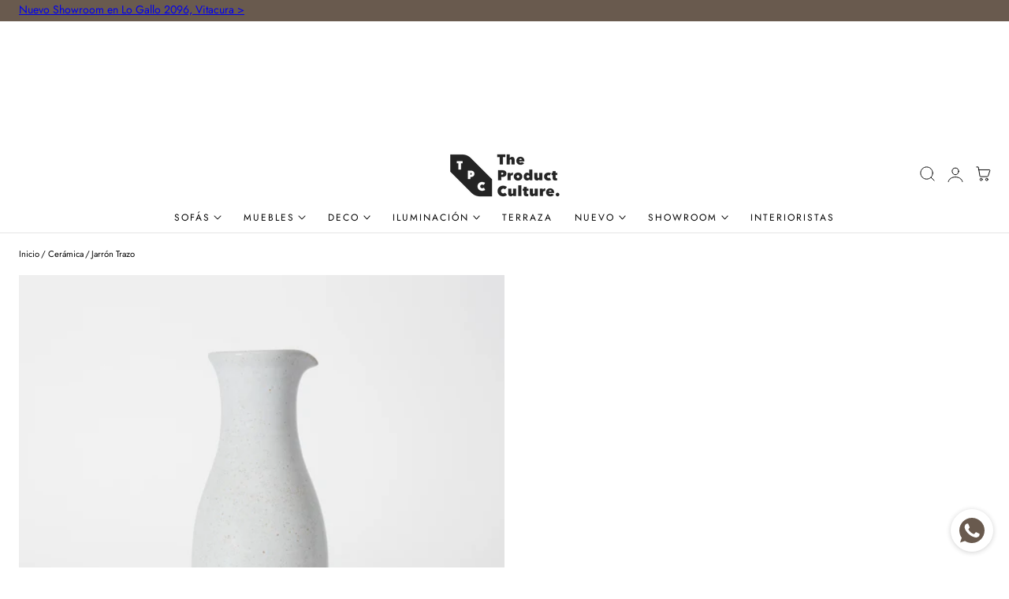

--- FILE ---
content_type: text/html; charset=utf-8
request_url: https://www.theproductculture.cl/products/jarron
body_size: 50997
content:
<!doctype html>
<html class="no-js" lang="es" dir="ltr">
  <head>
    <meta charset="utf-8">
    <meta http-equiv="X-UA-Compatible" content="IE=edge,chrome=1">
    <meta name="viewport" content="width=device-width, initial-scale=1, maximum-scale=5, viewport-fit=cover">
    <meta name="theme-color" content="">
    <link rel="canonical" href="https://www.theproductculture.cl/products/jarron"><link rel="icon" type="image/png" href="//www.theproductculture.cl/cdn/shop/files/FAVICON_2.png?crop=center&height=32&v=1613590107&width=32"><link rel="preconnect" href="https://fonts.shopifycdn.com" crossorigin><title>
      Jarrón Trazo
 &ndash; The Product Culture</title>

    
      <meta name="description" content="Ramal Benjika es un taller de cerámica especializado en cerámica gres, dedicado a la manufactura de piezas utilitarias, decorativas y escultóricas. Con especial preocupación por los detalles, explora las infinitas posibilidades del material, utilizando minerales y arcillas para la formulación de esmaltes propios. Propone volver a nuestras técnicas tradicionales, enaltecer a los objetos que nos acompañan día a día y producir piezas desde un origen noble y sensible por lo hecho con las manos.">
    

    
    <link rel="preload" as="font" href="//www.theproductculture.cl/cdn/fonts/jost/jost_n4.d47a1b6347ce4a4c9f437608011273009d91f2b7.woff2" type="font/woff2" crossorigin>
    

    <link rel="preload" as="font" href="//www.theproductculture.cl/cdn/fonts/fraunces/fraunces_n3.eb6167b8e91a4d1bd5856f011cf4040a1c7f82c4.woff2" type="font/woff2" crossorigin>
    

    

<meta property="og:site_name" content="The Product Culture">
<meta property="og:url" content="https://www.theproductculture.cl/products/jarron">
<meta property="og:title" content="Jarrón Trazo">
<meta property="og:type" content="product">
<meta property="og:description" content="Ramal Benjika es un taller de cerámica especializado en cerámica gres, dedicado a la manufactura de piezas utilitarias, decorativas y escultóricas. Con especial preocupación por los detalles, explora las infinitas posibilidades del material, utilizando minerales y arcillas para la formulación de esmaltes propios. Propone volver a nuestras técnicas tradicionales, enaltecer a los objetos que nos acompañan día a día y producir piezas desde un origen noble y sensible por lo hecho con las manos."><meta property="og:image" content="http://www.theproductculture.cl/cdn/shop/products/1_2d51584d-dd92-48f0-8806-96246563edd5.jpg?v=1594240911">
  <meta property="og:image:secure_url" content="https://www.theproductculture.cl/cdn/shop/products/1_2d51584d-dd92-48f0-8806-96246563edd5.jpg?v=1594240911">
  <meta property="og:image:width" content="3596">
  <meta property="og:image:height" content="3596"><meta property="og:price:amount" content="32,500">
  <meta property="og:price:currency" content="CLP"><meta name="twitter:card" content="summary_large_image">
<meta name="twitter:title" content="Jarrón Trazo">
<meta name="twitter:description" content="Ramal Benjika es un taller de cerámica especializado en cerámica gres, dedicado a la manufactura de piezas utilitarias, decorativas y escultóricas. Con especial preocupación por los detalles, explora las infinitas posibilidades del material, utilizando minerales y arcillas para la formulación de esmaltes propios. Propone volver a nuestras técnicas tradicionales, enaltecer a los objetos que nos acompañan día a día y producir piezas desde un origen noble y sensible por lo hecho con las manos.">

    <script>
      (function () {
        const BLOCKED = ['expo-embed.js'];
        const matches = (u) => {
          try {
            const url = new URL(u, location.origin);
            const last = (url.pathname.split('/').pop() || '').toLowerCase();
            return BLOCKED.includes(last);
          } catch {
            const tail = String(u||'').split(/[?#]/)[0].split('/').pop() || '';
            return BLOCKED.includes(tail.toLowerCase());
          }
        };
        const isBad = (el) => el && el.tagName === 'SCRIPT' && typeof el.src === 'string' && matches(el.src);
        const kill = (el) => { try { el.type='text/plain'; el.setAttribute('data-blocked-src', el.src||''); el.removeAttribute('src'); el.remove(); } catch {} };
    
        // remove already present
        Array.from(document.scripts).forEach(s => isBad(s) && kill(s));
    
        // intercept createElement('script')
        const _ce = Document.prototype.createElement;
        Document.prototype.createElement = function(tag, opts){
          const el = _ce.call(this, tag, opts);
          if (String(tag).toLowerCase() === 'script') {
            const _sa = el.setAttribute;
            el.setAttribute = function(name, value){
              if (name === 'src' && typeof value === 'string' && matches(value)) {
                _sa.call(el, 'type', 'text/plain');
                _sa.call(el, 'data-blocked-src', value);
                return;
              }
              return _sa.call(el, name, value);
            };
            try {
              const d = Object.getOwnPropertyDescriptor(HTMLScriptElement.prototype, 'src');
              if (d && d.configurable) {
                Object.defineProperty(el, 'src', {
                  configurable: true,
                  get(){ return this.getAttribute('src') || ''; },
                  set(v){
                    if (typeof v === 'string' && matches(v)) {
                      this.type='text/plain'; this.setAttribute('data-blocked-src', v); this.removeAttribute('src'); return v;
                    }
                    this.setAttribute('src', v); return v;
                  }
                });
              }
            } catch {}
          }
          return el;
        };
    
        // swallow DOM insertions
        ['appendChild','insertBefore','replaceChild'].forEach(m => {
          const o = Node.prototype[m];
          Node.prototype[m] = function(n,a){ if (n && isBad(n)) return n; return o.call(this, n, a); };
        });
    
        // late insertions
        new MutationObserver(ms => {
          for (const m of ms) for (const n of m.addedNodes||[]) if (n && n.nodeType===1 && isBad(n)) kill(n);
        }).observe(document.documentElement, { childList:true, subtree:true });
    
        // preload/modulepreload pointing to same filename
        new MutationObserver(ms => {
          for (const m of ms) for (const n of m.addedNodes||[]) {
            if (n && n.tagName === 'LINK') {
              const rel=(n.getAttribute('rel')||'').toLowerCase();
              const as=(n.getAttribute('as')||'').toLowerCase();
              const href=n.getAttribute('href')||'';
              if ((rel==='preload'||rel==='modulepreload') && as==='script' && matches(href)) n.remove();
            }
          }
        }).observe(document.head, { childList:true });
      })();
      </script>
    <script>window.performance && window.performance.mark && window.performance.mark('shopify.content_for_header.start');</script><meta name="facebook-domain-verification" content="3syn293smc9kaqn5kqmlilb3q1yaml">
<meta name="facebook-domain-verification" content="xfikbkz1ay4lwqiyyuvl5kfa26swqa">
<meta name="facebook-domain-verification" content="o51m9lquncoesm2fzdlvxmqk8p1ysc">
<meta name="google-site-verification" content="8fL0K0znR7ER52xmWJv8FFs51u0Rv72qhRdjo5BNCRU">
<meta id="shopify-digital-wallet" name="shopify-digital-wallet" content="/23226463/digital_wallets/dialog">
<link rel="alternate" type="application/json+oembed" href="https://www.theproductculture.cl/products/jarron.oembed">
<script async="async" src="/checkouts/internal/preloads.js?locale=es-CL"></script>
<script id="shopify-features" type="application/json">{"accessToken":"4e24a9bf719bd95b5dcf9e642744f98d","betas":["rich-media-storefront-analytics"],"domain":"www.theproductculture.cl","predictiveSearch":true,"shopId":23226463,"locale":"es"}</script>
<script>var Shopify = Shopify || {};
Shopify.shop = "theproductculture.myshopify.com";
Shopify.locale = "es";
Shopify.currency = {"active":"CLP","rate":"1.0"};
Shopify.country = "CL";
Shopify.theme = {"name":"theproductculture-edge\/main","id":132652138551,"schema_name":"Edge","schema_version":"1.2.0.1","theme_store_id":null,"role":"main"};
Shopify.theme.handle = "null";
Shopify.theme.style = {"id":null,"handle":null};
Shopify.cdnHost = "www.theproductculture.cl/cdn";
Shopify.routes = Shopify.routes || {};
Shopify.routes.root = "/";</script>
<script type="module">!function(o){(o.Shopify=o.Shopify||{}).modules=!0}(window);</script>
<script>!function(o){function n(){var o=[];function n(){o.push(Array.prototype.slice.apply(arguments))}return n.q=o,n}var t=o.Shopify=o.Shopify||{};t.loadFeatures=n(),t.autoloadFeatures=n()}(window);</script>
<script id="shop-js-analytics" type="application/json">{"pageType":"product"}</script>
<script defer="defer" async type="module" src="//www.theproductculture.cl/cdn/shopifycloud/shop-js/modules/v2/client.init-shop-cart-sync_BFpxDrjM.es.esm.js"></script>
<script defer="defer" async type="module" src="//www.theproductculture.cl/cdn/shopifycloud/shop-js/modules/v2/chunk.common_CnP21gUX.esm.js"></script>
<script defer="defer" async type="module" src="//www.theproductculture.cl/cdn/shopifycloud/shop-js/modules/v2/chunk.modal_D61HrJrg.esm.js"></script>
<script type="module">
  await import("//www.theproductculture.cl/cdn/shopifycloud/shop-js/modules/v2/client.init-shop-cart-sync_BFpxDrjM.es.esm.js");
await import("//www.theproductculture.cl/cdn/shopifycloud/shop-js/modules/v2/chunk.common_CnP21gUX.esm.js");
await import("//www.theproductculture.cl/cdn/shopifycloud/shop-js/modules/v2/chunk.modal_D61HrJrg.esm.js");

  window.Shopify.SignInWithShop?.initShopCartSync?.({"fedCMEnabled":true,"windoidEnabled":true});

</script>
<script id="__st">var __st={"a":23226463,"offset":-10800,"reqid":"53e4320c-7686-4849-b41d-6bc43723cd9c-1769768907","pageurl":"www.theproductculture.cl\/products\/jarron","u":"d6702727f116","p":"product","rtyp":"product","rid":1395224412215};</script>
<script>window.ShopifyPaypalV4VisibilityTracking = true;</script>
<script id="captcha-bootstrap">!function(){'use strict';const t='contact',e='account',n='new_comment',o=[[t,t],['blogs',n],['comments',n],[t,'customer']],c=[[e,'customer_login'],[e,'guest_login'],[e,'recover_customer_password'],[e,'create_customer']],r=t=>t.map((([t,e])=>`form[action*='/${t}']:not([data-nocaptcha='true']) input[name='form_type'][value='${e}']`)).join(','),a=t=>()=>t?[...document.querySelectorAll(t)].map((t=>t.form)):[];function s(){const t=[...o],e=r(t);return a(e)}const i='password',u='form_key',d=['recaptcha-v3-token','g-recaptcha-response','h-captcha-response',i],f=()=>{try{return window.sessionStorage}catch{return}},m='__shopify_v',_=t=>t.elements[u];function p(t,e,n=!1){try{const o=window.sessionStorage,c=JSON.parse(o.getItem(e)),{data:r}=function(t){const{data:e,action:n}=t;return t[m]||n?{data:e,action:n}:{data:t,action:n}}(c);for(const[e,n]of Object.entries(r))t.elements[e]&&(t.elements[e].value=n);n&&o.removeItem(e)}catch(o){console.error('form repopulation failed',{error:o})}}const l='form_type',E='cptcha';function T(t){t.dataset[E]=!0}const w=window,h=w.document,L='Shopify',v='ce_forms',y='captcha';let A=!1;((t,e)=>{const n=(g='f06e6c50-85a8-45c8-87d0-21a2b65856fe',I='https://cdn.shopify.com/shopifycloud/storefront-forms-hcaptcha/ce_storefront_forms_captcha_hcaptcha.v1.5.2.iife.js',D={infoText:'Protegido por hCaptcha',privacyText:'Privacidad',termsText:'Términos'},(t,e,n)=>{const o=w[L][v],c=o.bindForm;if(c)return c(t,g,e,D).then(n);var r;o.q.push([[t,g,e,D],n]),r=I,A||(h.body.append(Object.assign(h.createElement('script'),{id:'captcha-provider',async:!0,src:r})),A=!0)});var g,I,D;w[L]=w[L]||{},w[L][v]=w[L][v]||{},w[L][v].q=[],w[L][y]=w[L][y]||{},w[L][y].protect=function(t,e){n(t,void 0,e),T(t)},Object.freeze(w[L][y]),function(t,e,n,w,h,L){const[v,y,A,g]=function(t,e,n){const i=e?o:[],u=t?c:[],d=[...i,...u],f=r(d),m=r(i),_=r(d.filter((([t,e])=>n.includes(e))));return[a(f),a(m),a(_),s()]}(w,h,L),I=t=>{const e=t.target;return e instanceof HTMLFormElement?e:e&&e.form},D=t=>v().includes(t);t.addEventListener('submit',(t=>{const e=I(t);if(!e)return;const n=D(e)&&!e.dataset.hcaptchaBound&&!e.dataset.recaptchaBound,o=_(e),c=g().includes(e)&&(!o||!o.value);(n||c)&&t.preventDefault(),c&&!n&&(function(t){try{if(!f())return;!function(t){const e=f();if(!e)return;const n=_(t);if(!n)return;const o=n.value;o&&e.removeItem(o)}(t);const e=Array.from(Array(32),(()=>Math.random().toString(36)[2])).join('');!function(t,e){_(t)||t.append(Object.assign(document.createElement('input'),{type:'hidden',name:u})),t.elements[u].value=e}(t,e),function(t,e){const n=f();if(!n)return;const o=[...t.querySelectorAll(`input[type='${i}']`)].map((({name:t})=>t)),c=[...d,...o],r={};for(const[a,s]of new FormData(t).entries())c.includes(a)||(r[a]=s);n.setItem(e,JSON.stringify({[m]:1,action:t.action,data:r}))}(t,e)}catch(e){console.error('failed to persist form',e)}}(e),e.submit())}));const S=(t,e)=>{t&&!t.dataset[E]&&(n(t,e.some((e=>e===t))),T(t))};for(const o of['focusin','change'])t.addEventListener(o,(t=>{const e=I(t);D(e)&&S(e,y())}));const B=e.get('form_key'),M=e.get(l),P=B&&M;t.addEventListener('DOMContentLoaded',(()=>{const t=y();if(P)for(const e of t)e.elements[l].value===M&&p(e,B);[...new Set([...A(),...v().filter((t=>'true'===t.dataset.shopifyCaptcha))])].forEach((e=>S(e,t)))}))}(h,new URLSearchParams(w.location.search),n,t,e,['guest_login'])})(!0,!0)}();</script>
<script integrity="sha256-4kQ18oKyAcykRKYeNunJcIwy7WH5gtpwJnB7kiuLZ1E=" data-source-attribution="shopify.loadfeatures" defer="defer" src="//www.theproductculture.cl/cdn/shopifycloud/storefront/assets/storefront/load_feature-a0a9edcb.js" crossorigin="anonymous"></script>
<script data-source-attribution="shopify.dynamic_checkout.dynamic.init">var Shopify=Shopify||{};Shopify.PaymentButton=Shopify.PaymentButton||{isStorefrontPortableWallets:!0,init:function(){window.Shopify.PaymentButton.init=function(){};var t=document.createElement("script");t.src="https://www.theproductculture.cl/cdn/shopifycloud/portable-wallets/latest/portable-wallets.es.js",t.type="module",document.head.appendChild(t)}};
</script>
<script data-source-attribution="shopify.dynamic_checkout.buyer_consent">
  function portableWalletsHideBuyerConsent(e){var t=document.getElementById("shopify-buyer-consent"),n=document.getElementById("shopify-subscription-policy-button");t&&n&&(t.classList.add("hidden"),t.setAttribute("aria-hidden","true"),n.removeEventListener("click",e))}function portableWalletsShowBuyerConsent(e){var t=document.getElementById("shopify-buyer-consent"),n=document.getElementById("shopify-subscription-policy-button");t&&n&&(t.classList.remove("hidden"),t.removeAttribute("aria-hidden"),n.addEventListener("click",e))}window.Shopify?.PaymentButton&&(window.Shopify.PaymentButton.hideBuyerConsent=portableWalletsHideBuyerConsent,window.Shopify.PaymentButton.showBuyerConsent=portableWalletsShowBuyerConsent);
</script>
<script>
  function portableWalletsCleanup(e){e&&e.src&&console.error("Failed to load portable wallets script "+e.src);var t=document.querySelectorAll("shopify-accelerated-checkout .shopify-payment-button__skeleton, shopify-accelerated-checkout-cart .wallet-cart-button__skeleton"),e=document.getElementById("shopify-buyer-consent");for(let e=0;e<t.length;e++)t[e].remove();e&&e.remove()}function portableWalletsNotLoadedAsModule(e){e instanceof ErrorEvent&&"string"==typeof e.message&&e.message.includes("import.meta")&&"string"==typeof e.filename&&e.filename.includes("portable-wallets")&&(window.removeEventListener("error",portableWalletsNotLoadedAsModule),window.Shopify.PaymentButton.failedToLoad=e,"loading"===document.readyState?document.addEventListener("DOMContentLoaded",window.Shopify.PaymentButton.init):window.Shopify.PaymentButton.init())}window.addEventListener("error",portableWalletsNotLoadedAsModule);
</script>

<script type="module" src="https://www.theproductculture.cl/cdn/shopifycloud/portable-wallets/latest/portable-wallets.es.js" onError="portableWalletsCleanup(this)" crossorigin="anonymous"></script>
<script nomodule>
  document.addEventListener("DOMContentLoaded", portableWalletsCleanup);
</script>

<link id="shopify-accelerated-checkout-styles" rel="stylesheet" media="screen" href="https://www.theproductculture.cl/cdn/shopifycloud/portable-wallets/latest/accelerated-checkout-backwards-compat.css" crossorigin="anonymous">
<style id="shopify-accelerated-checkout-cart">
        #shopify-buyer-consent {
  margin-top: 1em;
  display: inline-block;
  width: 100%;
}

#shopify-buyer-consent.hidden {
  display: none;
}

#shopify-subscription-policy-button {
  background: none;
  border: none;
  padding: 0;
  text-decoration: underline;
  font-size: inherit;
  cursor: pointer;
}

#shopify-subscription-policy-button::before {
  box-shadow: none;
}

      </style>

<script>window.performance && window.performance.mark && window.performance.mark('shopify.content_for_header.end');</script>
    <script src="//www.theproductculture.cl/cdn/shop/t/41/assets/expo-embed-custom.js?v=175674813839854709941760136995" defer="defer"></script>

    
<style data-shopify>

  @font-face {
  font-family: Jost;
  font-weight: 400;
  font-style: normal;
  font-display: swap;
  src: url("//www.theproductculture.cl/cdn/fonts/jost/jost_n4.d47a1b6347ce4a4c9f437608011273009d91f2b7.woff2") format("woff2"),
       url("//www.theproductculture.cl/cdn/fonts/jost/jost_n4.791c46290e672b3f85c3d1c651ef2efa3819eadd.woff") format("woff");
}

  @font-face {
  font-family: Jost;
  font-weight: 500;
  font-style: normal;
  font-display: swap;
  src: url("//www.theproductculture.cl/cdn/fonts/jost/jost_n5.7c8497861ffd15f4e1284cd221f14658b0e95d61.woff2") format("woff2"),
       url("//www.theproductculture.cl/cdn/fonts/jost/jost_n5.fb6a06896db583cc2df5ba1b30d9c04383119dd9.woff") format("woff");
}

  @font-face {
  font-family: Jost;
  font-weight: 600;
  font-style: normal;
  font-display: swap;
  src: url("//www.theproductculture.cl/cdn/fonts/jost/jost_n6.ec1178db7a7515114a2d84e3dd680832b7af8b99.woff2") format("woff2"),
       url("//www.theproductculture.cl/cdn/fonts/jost/jost_n6.b1178bb6bdd3979fef38e103a3816f6980aeaff9.woff") format("woff");
}

  @font-face {
  font-family: Jost;
  font-weight: 700;
  font-style: normal;
  font-display: swap;
  src: url("//www.theproductculture.cl/cdn/fonts/jost/jost_n7.921dc18c13fa0b0c94c5e2517ffe06139c3615a3.woff2") format("woff2"),
       url("//www.theproductculture.cl/cdn/fonts/jost/jost_n7.cbfc16c98c1e195f46c536e775e4e959c5f2f22b.woff") format("woff");
}

  @font-face {
  font-family: Jost;
  font-weight: 400;
  font-style: italic;
  font-display: swap;
  src: url("//www.theproductculture.cl/cdn/fonts/jost/jost_i4.b690098389649750ada222b9763d55796c5283a5.woff2") format("woff2"),
       url("//www.theproductculture.cl/cdn/fonts/jost/jost_i4.fd766415a47e50b9e391ae7ec04e2ae25e7e28b0.woff") format("woff");
}

  @font-face {
  font-family: Jost;
  font-weight: 700;
  font-style: italic;
  font-display: swap;
  src: url("//www.theproductculture.cl/cdn/fonts/jost/jost_i7.d8201b854e41e19d7ed9b1a31fe4fe71deea6d3f.woff2") format("woff2"),
       url("//www.theproductculture.cl/cdn/fonts/jost/jost_i7.eae515c34e26b6c853efddc3fc0c552e0de63757.woff") format("woff");
}

  @font-face {
  font-family: Fraunces;
  font-weight: 300;
  font-style: normal;
  font-display: swap;
  src: url("//www.theproductculture.cl/cdn/fonts/fraunces/fraunces_n3.eb6167b8e91a4d1bd5856f011cf4040a1c7f82c4.woff2") format("woff2"),
       url("//www.theproductculture.cl/cdn/fonts/fraunces/fraunces_n3.358d9e4f36c5950dc30ac8bff0428c25af172c96.woff") format("woff");
}

  @font-face {
  font-family: Fraunces;
  font-weight: 500;
  font-style: normal;
  font-display: swap;
  src: url("//www.theproductculture.cl/cdn/fonts/fraunces/fraunces_n5.13c1a0a22f418d74c2d7163ece3b2c328a4bc72e.woff2") format("woff2"),
       url("//www.theproductculture.cl/cdn/fonts/fraunces/fraunces_n5.effb85677d30db3cf26ca07b6f42cc7bc4b8a3f8.woff") format("woff");
}

  @font-face {
  font-family: Fraunces;
  font-weight: 600;
  font-style: normal;
  font-display: swap;
  src: url("//www.theproductculture.cl/cdn/fonts/fraunces/fraunces_n6.69791a9f00600e5a1e56a6f64efc9d10a28b9c92.woff2") format("woff2"),
       url("//www.theproductculture.cl/cdn/fonts/fraunces/fraunces_n6.e87d336d46d99db17df56f1dc77d222effffa1f3.woff") format("woff");
}

  @font-face {
  font-family: Fraunces;
  font-weight: 700;
  font-style: normal;
  font-display: swap;
  src: url("//www.theproductculture.cl/cdn/fonts/fraunces/fraunces_n7.8276f3981cfafc8569d516ceaa7dfe6a18948a1f.woff2") format("woff2"),
       url("//www.theproductculture.cl/cdn/fonts/fraunces/fraunces_n7.383b2f958615709ba42e3731be308ad164ca4edd.woff") format("woff");
}

  @font-face {
  font-family: Fraunces;
  font-weight: 300;
  font-style: italic;
  font-display: swap;
  src: url("//www.theproductculture.cl/cdn/fonts/fraunces/fraunces_i3.e0ff4c3bb7007ab3e6b73bd1c290ad876c3118c5.woff2") format("woff2"),
       url("//www.theproductculture.cl/cdn/fonts/fraunces/fraunces_i3.6dd9ea4d0b88a3e338e2ba46f08764f8e8e64236.woff") format("woff");
}

  @font-face {
  font-family: Fraunces;
  font-weight: 700;
  font-style: italic;
  font-display: swap;
  src: url("//www.theproductculture.cl/cdn/fonts/fraunces/fraunces_i7.9207dcd51152f34cd9c77a8ea542df960210c87c.woff2") format("woff2"),
       url("//www.theproductculture.cl/cdn/fonts/fraunces/fraunces_i7.f4bcbf289853d941810727213e68ea2e3c3eddf8.woff") format("woff");
}


/**
 * Typography
 * https://type-scale.com/
 */
 :root {
    --size-hxl: 4.0rem;
    --size-h0: 3.6rem;
    --size-h1: 3.2rem;
    --size-h2: 2.8rem;
    --size-h3: 2.2rem;
    --size-h4: 1.8rem;
    --size-h5: 1.6rem;
    --size-h6: 1.5rem;
    --size-large:1.6rem;  
    --size-body: 1.5rem;  
    --size-small:1.3rem;
    --size-tiny: 1.2rem;
  }
@media only screen and (min-width: 990px) {
    :root {
      --size-hxl: 5.6rem;
      --size-h0: 4.8rem;
      --size-h1: 4rem;
      --size-h2: 3.2rem;
      --size-h3: 2.8rem;
      --size-h4: 2.2rem;
      --size-h5: 1.7rem;
      --size-h6: 1.6rem;
      --size-large:1.75rem; 
      --size-body: 1.6rem;  
      --size-small:1.4rem;
      --size-tiny: 1.2rem;
    }
  }


      :root{
        /*Color*/
        --color-background: 255 255 255;
        --color-foreground: 34 34 34;
        --color-heading: 0 0 0;
        --color-accent: 39 154 75;
        --color-border: 233 233 233; 
        --color-input-border: 233 233 233;
        --color-overlay: 68 68 68;
        --color-drawer-background: 255 255 255;
        --color-header-background: 255 255 255;
        --color-header-text: 0 0 0;
        --color-header-link-hover: 141 112 58;
        --color-footer-background: 67 51 45;
        --color-footer-border: 105 90 78;
        --color-footer-heading: 242 239 231;
        --color-footer-text: 242 239 231;
        --color-footer-link-hover: 105 90 78;
        --color-placeholder-bg:#f1f1f1;
        --color-placeholder-fill:rgba(var(--color-foreground)/0.5);

        --color-price-discount-background: 188 219 174;
        --color-price-discount-text: 249 76 16;--color-price-discount:0 0 0;
        --color-sold-out-background: 204 204 204;--color-sold-out:0 0 0;
        --color-stars: 255 170 71;
        --color-background-card:255 255 255;
        --color-filter: 0.97;
        --color-card-label:0 0 0;
        --color-card-label-background:255 255 255;
       
        /*Button*/
        --btn-solid-bg: 105 90 78;
        --btn-solid-border: 105 90 78;
        --btn-solid-bg-hover: 87 72 65;
        --btn-solid-border-hover: 87 72 65;
        --btn-solid-text: 255 255 255;
        --btn-solid-text-hover: 255 255 255;
        --btn-solid-text-white:0 0 0;
        --btn-solid-white-bg:34 34 34;
        --btn-secondary-solid-bg: 242 236 226;
        --btn-secondary-solid-border: 242 236 226;
        --btn-secondary-solid-text: 163 130 69;
        --btn-secondary-solid-text-hover: 163 130 69;
        --btn-secondary-solid-bg-hover: 239 231 218;
        --btn-secondary-solid-border-hover: 239 231 218;
        --btn-outline-border: 105 90 78;
        --btn-outline-text: 105 90 78;
        --btn-outline-text-white-hover: 0 0 0;
        --btn-underlined-text: 105 90 78;
        --btn-underlined-bg: 105 90 78;

        /*Custom marquee*/
        
      }
     
      :root{
        /* Appearance and spacing */
        --dropdown-radius: 0px;
        --inputs-radius: 2px;
        --color-shadow:var(--color-heading);
        --shadow: 0 5px 30px rgb(var(--color-heading) / 0.1);
        --shadow-sm: 0 2px 8px rgb(var(--color-heading) / 0.1);
        --badge-corner-radius: 0.2rem;
      }
      :root {
       
        /*Font*/
        --font-body-family: Jost, sans-serif;
        --font-body-style: normal;
        --font-body-weight: 400;
        --font-body-weight-bold: 700;

        --font-heading-family: Fraunces, serif;
        --font-heading-style: normal;
        --font-heading-weight: 300;
        --font-heading-weight-bold: 600;

        --font-body-scale: 0.94;
        --font-heading-scale: 1.25;

        --text-size-hxl : calc(var(--font-heading-scale)*var(--size-hxl));
        --text-size-h0 : calc(var(--font-heading-scale)*var(--size-h0));
        --text-size-h1 : calc(var(--font-heading-scale)*var(--size-h1));
        --text-size-h2 : calc(var(--font-heading-scale)*var(--size-h2));
        --text-size-h3 : calc(var(--font-heading-scale)*var(--size-h3));
        --text-size-h4 : calc(var(--font-heading-scale)*var(--size-h4));
        --text-size-h5 : calc(var(--font-heading-scale)*var(--size-h5));
        --text-size-h6 : calc(var(--font-heading-scale)*var(--size-h6));
        --text-size-large : calc(var(--font-body-scale)*var(--size-large));
        --text-size-base : calc(var(--font-body-scale)*var(--size-body));
        --text-size-small : calc(var(--font-body-scale)*var(--size-small));
        --text-size-tiny : calc(var(--font-body-scale)*var(--size-tiny));

        --font-heading-spacing: 0px;
        --font-body-spacing: 0px;
        --font-body-transform: none;
        --font-heading-transform: none;
        --font-heading-line-height: 0.3;
        --font-subheading-family: var(--font-body-family) ;
        --font-subheading-scale:  1.0;
        --font-subheading-spacing: 2px;
        --font-subheading-transform: uppercase;
        --font-subheading-weight: regular;
        --text-size-subheading:  calc(var(--font-subheading-scale)* 1.2rem);
        --font-card-title-family: var(--font-body-family) ;
        --font-card-title-scale:  0.8;
        --font-card-title-spacing: 2px;
        --font-card-title-transform: uppercase;
        --font-card-title-weight: regular;


        --container-max-width:1300px;
        --fluid-container-width:100%;
        --inputs-border-width:1px;
        --icon-stroke-width: 1px;
        --icon-style : ;
        
        /* Buttons */
        --btn-padding-vertical:8px;
        --btn-padding-horizontal:28px;
        --btn-padding-vertical-sm:0.8rem;
        --btn-padding-horizontal-sm:1.6rem;
        --height-btn: 42px;
        --thickness-btn-outline: 1px;
        --thickness-btn-underline: 1px;
        --inputs-thickness: 1px;

        --btn-font-family:  var(--font-body-family) ;
        --btn-font-scale :0.76;
        --btn-font-size: calc(var(--btn-font-scale) * 1.6rem);
        --btn-font-spacing: 2px;
        --btn-font-weight: regular;
        --btn-font-transform: uppercase;
        --btn-border-radius:4px;
        

        --media-radius: 0px;
        --fluid-offset:24px;
        --max-width-drawer:540px;

        /*Animation hover*/
        
        --btn-transform: scaleY(0);
        --btn-transform-origin: top;
        --btn-transform-hover: scaleY(1);
        --btn-transform-origin-hover:bottom;
        --btn-opacity: 1;
        --btn-opacity-hover: 1;
      }
      :root {
        --duration-short: 100ms;
        --duration-default: 200ms;
        --duration-announcement-bar: 250ms;
        --duration-medium: 300ms;
        --duration-long: 500ms;
        --duration-extra-long: 600ms;
        --duration-extra-longer: 750ms;
        --duration-extended: 0.5s;
        --ease-out-slow: cubic-bezier(.26,.54,.32,1);
        --animation-slide-in: slideIn  var(--duration-extended) var(--ease-out-slow) forwards;
        --animation-fade-in: fadeIn var(--duration-extended) var(--ease-out-slow);
        --rtl-logical: 1;
        --backdrop-blur: 6px;
      }
      [dir="rtl"]{
        --rtl-logical:-1;
      }

        shopify-accelerated-checkout {
          --shopify-accelerated-checkout-button-block-size: var(--height-btn);
          --shopify-accelerated-checkout-button-border-radius: var(--btn-border-radius);
          --shopify-accelerated-checkout-button-box-shadow: none;
          --shopify-accelerated-checkout-skeleton-background-color: #dedede;
          --shopify-accelerated-checkout-skeleton-animation-opacity-start: 1;
          --shopify-accelerated-checkout-skeleton-animation-opacity-end: 0.5;
          --shopify-accelerated-checkout-skeleton-animation-duration: 4s;
          --shopify-accelerated-checkout-skeleton-animation-timing-function: ease;
        }

        shopify-accelerated-checkout-cart {
          --shopify-accelerated-checkout-button-block-size: var(--height-btn);
          --shopify-accelerated-checkout-button-inline-size: var(--height-btn);
          --shopify-accelerated-checkout-button-border-radius:var(--btn-border-radius);
          --shopify-accelerated-checkout-button-box-shadow: none;
          --shopify-accelerated-checkout-inline-alignment: flex-center;
          --shopify-accelerated-checkout-row-gap: 8px;
          --shopify-accelerated-checkout-skeleton-background-color: #dedede;
          --shopify-accelerated-checkout-skeleton-animation-opacity-start: 1;
          --shopify-accelerated-checkout-skeleton-animation-opacity-end: 0.5;
          --shopify-accelerated-checkout-skeleton-animation-duration: 4s;
          --shopify-accelerated-checkout-skeleton-animation-timing-function: ease;
        }
      

      *,
      *::before,
      *::after {
        box-sizing: inherit;
      }

      html {
        box-sizing: border-box;
        font-size: calc(var(--font-body-scale) * 62.25%);
        height: 100%;
      }

      body {
        display: flex;
        flex-direction: column;
        justify-content:start;
        text-rendering: optimizeSpeed;
        overflow-wrap: break-word;
        min-height: 100vh;
        margin: 0;
        letter-spacing: var(--font-body-spacing);
        line-height: calc(1 + .7 / var(--font-body-scale));
        font-family: var(--font-body-family);
        font-style: var(--font-body-style);
        font-weight: var(--font-body-weight);
        font-size: var(--text-size-base);
        color:rgb(var(--color-foreground));
        background-color: rgb(var(--color-background));
        text-transform: var(--font-body-transform);
        -moz-osx-font-smoothing: grayscale;
        -webkit-text-size-adjust: 100%;
      }
      

      @media screen and (min-width: 750px) {
        body {
          font-size: var(--text-size-base);
        }
      }
      .no-js .no-js-hidden {
          display: none ;
      }#page-transition {
          position: fixed;
          inset: 0;
          background-color: rgb(var(--color-background));
          opacity: 1;
          visibility: visible;
          pointer-events: all;
          transition: opacity 350ms ease, visibility 350ms ease;
          z-index: 9999;
        }

        #page-transition:not(.active) {
          opacity: 0;
          visibility: hidden;
          pointer-events: none;
        }
        #page-transition.no-transition {
          transition: none !important;
        }</style>

    <link href="//www.theproductculture.cl/cdn/shop/t/41/assets/theme.css?v=96472693347156319081760137503" rel="stylesheet" type="text/css" media="all" />
    <link href="//www.theproductculture.cl/cdn/shop/t/41/assets/comunas.css?v=159373333049415207881760131777" rel="stylesheet" type="text/css" media="all" />
    <link href="//www.theproductculture.cl/cdn/shop/t/41/assets/factura.css?v=128991120349455134371760131777" rel="stylesheet" type="text/css" media="all" />
    
    <script src="//www.theproductculture.cl/cdn/shop/t/41/assets/vendor.js?v=159107135763146981071759770519" defer="defer"></script>
<script src="//www.theproductculture.cl/cdn/shop/t/41/assets/constants.js?v=58251544750838685771759770518" defer="defer"></script>
<script src="//www.theproductculture.cl/cdn/shop/t/41/assets/pubsub.js?v=158357773527763999511759770518" defer="defer"></script>
<script src="//www.theproductculture.cl/cdn/shop/t/41/assets/theme.js?v=12886344469096818561760131778" defer="defer"></script><script src="//www.theproductculture.cl/cdn/shop/t/41/assets/animations.js?v=42119437843606348031759770517" defer="defer"></script> 
    <script>
      document.documentElement.className = document.documentElement.className.replace('no-js', 'js');
      if (Shopify.designMode) {
        document.documentElement.classList.add('shopify-design-mode');
      }
    </script><link rel="stylesheet" href="//www.theproductculture.cl/cdn/shop/t/41/assets/component-predictive-search.css?v=116234369306300652641759770517" media="print" onload="this.media='all'" ><!-- BEGIN app block: shopify://apps/instafeed/blocks/head-block/c447db20-095d-4a10-9725-b5977662c9d5 --><link rel="preconnect" href="https://cdn.nfcube.com/">
<link rel="preconnect" href="https://scontent.cdninstagram.com/">


  <script>
    document.addEventListener('DOMContentLoaded', function () {
      let instafeedScript = document.createElement('script');

      
        instafeedScript.src = 'https://cdn.nfcube.com/instafeed-f94ac48db747fc011f4f2d4a9ee9e782.js';
      

      document.body.appendChild(instafeedScript);
    });
  </script>





<!-- END app block --><!-- BEGIN app block: shopify://apps/klaviyo-email-marketing-sms/blocks/klaviyo-onsite-embed/2632fe16-c075-4321-a88b-50b567f42507 -->












  <script async src="https://static.klaviyo.com/onsite/js/VnCiih/klaviyo.js?company_id=VnCiih"></script>
  <script>!function(){if(!window.klaviyo){window._klOnsite=window._klOnsite||[];try{window.klaviyo=new Proxy({},{get:function(n,i){return"push"===i?function(){var n;(n=window._klOnsite).push.apply(n,arguments)}:function(){for(var n=arguments.length,o=new Array(n),w=0;w<n;w++)o[w]=arguments[w];var t="function"==typeof o[o.length-1]?o.pop():void 0,e=new Promise((function(n){window._klOnsite.push([i].concat(o,[function(i){t&&t(i),n(i)}]))}));return e}}})}catch(n){window.klaviyo=window.klaviyo||[],window.klaviyo.push=function(){var n;(n=window._klOnsite).push.apply(n,arguments)}}}}();</script>

  
    <script id="viewed_product">
      if (item == null) {
        var _learnq = _learnq || [];

        var MetafieldReviews = null
        var MetafieldYotpoRating = null
        var MetafieldYotpoCount = null
        var MetafieldLooxRating = null
        var MetafieldLooxCount = null
        var okendoProduct = null
        var okendoProductReviewCount = null
        var okendoProductReviewAverageValue = null
        try {
          // The following fields are used for Customer Hub recently viewed in order to add reviews.
          // This information is not part of __kla_viewed. Instead, it is part of __kla_viewed_reviewed_items
          MetafieldReviews = {};
          MetafieldYotpoRating = null
          MetafieldYotpoCount = null
          MetafieldLooxRating = null
          MetafieldLooxCount = null

          okendoProduct = null
          // If the okendo metafield is not legacy, it will error, which then requires the new json formatted data
          if (okendoProduct && 'error' in okendoProduct) {
            okendoProduct = null
          }
          okendoProductReviewCount = okendoProduct ? okendoProduct.reviewCount : null
          okendoProductReviewAverageValue = okendoProduct ? okendoProduct.reviewAverageValue : null
        } catch (error) {
          console.error('Error in Klaviyo onsite reviews tracking:', error);
        }

        var item = {
          Name: "Jarrón Trazo",
          ProductID: 1395224412215,
          Categories: ["Cerámica","Cerámica Utilitaria","Deco","Despacho Express","Ramal Benjika"],
          ImageURL: "https://www.theproductculture.cl/cdn/shop/products/1_2d51584d-dd92-48f0-8806-96246563edd5_grande.jpg?v=1594240911",
          URL: "https://www.theproductculture.cl/products/jarron",
          Brand: "Ramal Benjika",
          Price: "$32.500",
          Value: "32,500",
          CompareAtPrice: "$0"
        };
        _learnq.push(['track', 'Viewed Product', item]);
        _learnq.push(['trackViewedItem', {
          Title: item.Name,
          ItemId: item.ProductID,
          Categories: item.Categories,
          ImageUrl: item.ImageURL,
          Url: item.URL,
          Metadata: {
            Brand: item.Brand,
            Price: item.Price,
            Value: item.Value,
            CompareAtPrice: item.CompareAtPrice
          },
          metafields:{
            reviews: MetafieldReviews,
            yotpo:{
              rating: MetafieldYotpoRating,
              count: MetafieldYotpoCount,
            },
            loox:{
              rating: MetafieldLooxRating,
              count: MetafieldLooxCount,
            },
            okendo: {
              rating: okendoProductReviewAverageValue,
              count: okendoProductReviewCount,
            }
          }
        }]);
      }
    </script>
  




  <script>
    window.klaviyoReviewsProductDesignMode = false
  </script>







<!-- END app block --><script src="https://cdn.shopify.com/extensions/019c0e2c-403e-7113-9688-2b742f703d8a/expo-386/assets/expo-embed.js" type="text/javascript" defer="defer"></script>
<link href="https://monorail-edge.shopifysvc.com" rel="dns-prefetch">
<script>(function(){if ("sendBeacon" in navigator && "performance" in window) {try {var session_token_from_headers = performance.getEntriesByType('navigation')[0].serverTiming.find(x => x.name == '_s').description;} catch {var session_token_from_headers = undefined;}var session_cookie_matches = document.cookie.match(/_shopify_s=([^;]*)/);var session_token_from_cookie = session_cookie_matches && session_cookie_matches.length === 2 ? session_cookie_matches[1] : "";var session_token = session_token_from_headers || session_token_from_cookie || "";function handle_abandonment_event(e) {var entries = performance.getEntries().filter(function(entry) {return /monorail-edge.shopifysvc.com/.test(entry.name);});if (!window.abandonment_tracked && entries.length === 0) {window.abandonment_tracked = true;var currentMs = Date.now();var navigation_start = performance.timing.navigationStart;var payload = {shop_id: 23226463,url: window.location.href,navigation_start,duration: currentMs - navigation_start,session_token,page_type: "product"};window.navigator.sendBeacon("https://monorail-edge.shopifysvc.com/v1/produce", JSON.stringify({schema_id: "online_store_buyer_site_abandonment/1.1",payload: payload,metadata: {event_created_at_ms: currentMs,event_sent_at_ms: currentMs}}));}}window.addEventListener('pagehide', handle_abandonment_event);}}());</script>
<script id="web-pixels-manager-setup">(function e(e,d,r,n,o){if(void 0===o&&(o={}),!Boolean(null===(a=null===(i=window.Shopify)||void 0===i?void 0:i.analytics)||void 0===a?void 0:a.replayQueue)){var i,a;window.Shopify=window.Shopify||{};var t=window.Shopify;t.analytics=t.analytics||{};var s=t.analytics;s.replayQueue=[],s.publish=function(e,d,r){return s.replayQueue.push([e,d,r]),!0};try{self.performance.mark("wpm:start")}catch(e){}var l=function(){var e={modern:/Edge?\/(1{2}[4-9]|1[2-9]\d|[2-9]\d{2}|\d{4,})\.\d+(\.\d+|)|Firefox\/(1{2}[4-9]|1[2-9]\d|[2-9]\d{2}|\d{4,})\.\d+(\.\d+|)|Chrom(ium|e)\/(9{2}|\d{3,})\.\d+(\.\d+|)|(Maci|X1{2}).+ Version\/(15\.\d+|(1[6-9]|[2-9]\d|\d{3,})\.\d+)([,.]\d+|)( \(\w+\)|)( Mobile\/\w+|) Safari\/|Chrome.+OPR\/(9{2}|\d{3,})\.\d+\.\d+|(CPU[ +]OS|iPhone[ +]OS|CPU[ +]iPhone|CPU IPhone OS|CPU iPad OS)[ +]+(15[._]\d+|(1[6-9]|[2-9]\d|\d{3,})[._]\d+)([._]\d+|)|Android:?[ /-](13[3-9]|1[4-9]\d|[2-9]\d{2}|\d{4,})(\.\d+|)(\.\d+|)|Android.+Firefox\/(13[5-9]|1[4-9]\d|[2-9]\d{2}|\d{4,})\.\d+(\.\d+|)|Android.+Chrom(ium|e)\/(13[3-9]|1[4-9]\d|[2-9]\d{2}|\d{4,})\.\d+(\.\d+|)|SamsungBrowser\/([2-9]\d|\d{3,})\.\d+/,legacy:/Edge?\/(1[6-9]|[2-9]\d|\d{3,})\.\d+(\.\d+|)|Firefox\/(5[4-9]|[6-9]\d|\d{3,})\.\d+(\.\d+|)|Chrom(ium|e)\/(5[1-9]|[6-9]\d|\d{3,})\.\d+(\.\d+|)([\d.]+$|.*Safari\/(?![\d.]+ Edge\/[\d.]+$))|(Maci|X1{2}).+ Version\/(10\.\d+|(1[1-9]|[2-9]\d|\d{3,})\.\d+)([,.]\d+|)( \(\w+\)|)( Mobile\/\w+|) Safari\/|Chrome.+OPR\/(3[89]|[4-9]\d|\d{3,})\.\d+\.\d+|(CPU[ +]OS|iPhone[ +]OS|CPU[ +]iPhone|CPU IPhone OS|CPU iPad OS)[ +]+(10[._]\d+|(1[1-9]|[2-9]\d|\d{3,})[._]\d+)([._]\d+|)|Android:?[ /-](13[3-9]|1[4-9]\d|[2-9]\d{2}|\d{4,})(\.\d+|)(\.\d+|)|Mobile Safari.+OPR\/([89]\d|\d{3,})\.\d+\.\d+|Android.+Firefox\/(13[5-9]|1[4-9]\d|[2-9]\d{2}|\d{4,})\.\d+(\.\d+|)|Android.+Chrom(ium|e)\/(13[3-9]|1[4-9]\d|[2-9]\d{2}|\d{4,})\.\d+(\.\d+|)|Android.+(UC? ?Browser|UCWEB|U3)[ /]?(15\.([5-9]|\d{2,})|(1[6-9]|[2-9]\d|\d{3,})\.\d+)\.\d+|SamsungBrowser\/(5\.\d+|([6-9]|\d{2,})\.\d+)|Android.+MQ{2}Browser\/(14(\.(9|\d{2,})|)|(1[5-9]|[2-9]\d|\d{3,})(\.\d+|))(\.\d+|)|K[Aa][Ii]OS\/(3\.\d+|([4-9]|\d{2,})\.\d+)(\.\d+|)/},d=e.modern,r=e.legacy,n=navigator.userAgent;return n.match(d)?"modern":n.match(r)?"legacy":"unknown"}(),u="modern"===l?"modern":"legacy",c=(null!=n?n:{modern:"",legacy:""})[u],f=function(e){return[e.baseUrl,"/wpm","/b",e.hashVersion,"modern"===e.buildTarget?"m":"l",".js"].join("")}({baseUrl:d,hashVersion:r,buildTarget:u}),m=function(e){var d=e.version,r=e.bundleTarget,n=e.surface,o=e.pageUrl,i=e.monorailEndpoint;return{emit:function(e){var a=e.status,t=e.errorMsg,s=(new Date).getTime(),l=JSON.stringify({metadata:{event_sent_at_ms:s},events:[{schema_id:"web_pixels_manager_load/3.1",payload:{version:d,bundle_target:r,page_url:o,status:a,surface:n,error_msg:t},metadata:{event_created_at_ms:s}}]});if(!i)return console&&console.warn&&console.warn("[Web Pixels Manager] No Monorail endpoint provided, skipping logging."),!1;try{return self.navigator.sendBeacon.bind(self.navigator)(i,l)}catch(e){}var u=new XMLHttpRequest;try{return u.open("POST",i,!0),u.setRequestHeader("Content-Type","text/plain"),u.send(l),!0}catch(e){return console&&console.warn&&console.warn("[Web Pixels Manager] Got an unhandled error while logging to Monorail."),!1}}}}({version:r,bundleTarget:l,surface:e.surface,pageUrl:self.location.href,monorailEndpoint:e.monorailEndpoint});try{o.browserTarget=l,function(e){var d=e.src,r=e.async,n=void 0===r||r,o=e.onload,i=e.onerror,a=e.sri,t=e.scriptDataAttributes,s=void 0===t?{}:t,l=document.createElement("script"),u=document.querySelector("head"),c=document.querySelector("body");if(l.async=n,l.src=d,a&&(l.integrity=a,l.crossOrigin="anonymous"),s)for(var f in s)if(Object.prototype.hasOwnProperty.call(s,f))try{l.dataset[f]=s[f]}catch(e){}if(o&&l.addEventListener("load",o),i&&l.addEventListener("error",i),u)u.appendChild(l);else{if(!c)throw new Error("Did not find a head or body element to append the script");c.appendChild(l)}}({src:f,async:!0,onload:function(){if(!function(){var e,d;return Boolean(null===(d=null===(e=window.Shopify)||void 0===e?void 0:e.analytics)||void 0===d?void 0:d.initialized)}()){var d=window.webPixelsManager.init(e)||void 0;if(d){var r=window.Shopify.analytics;r.replayQueue.forEach((function(e){var r=e[0],n=e[1],o=e[2];d.publishCustomEvent(r,n,o)})),r.replayQueue=[],r.publish=d.publishCustomEvent,r.visitor=d.visitor,r.initialized=!0}}},onerror:function(){return m.emit({status:"failed",errorMsg:"".concat(f," has failed to load")})},sri:function(e){var d=/^sha384-[A-Za-z0-9+/=]+$/;return"string"==typeof e&&d.test(e)}(c)?c:"",scriptDataAttributes:o}),m.emit({status:"loading"})}catch(e){m.emit({status:"failed",errorMsg:(null==e?void 0:e.message)||"Unknown error"})}}})({shopId: 23226463,storefrontBaseUrl: "https://www.theproductculture.cl",extensionsBaseUrl: "https://extensions.shopifycdn.com/cdn/shopifycloud/web-pixels-manager",monorailEndpoint: "https://monorail-edge.shopifysvc.com/unstable/produce_batch",surface: "storefront-renderer",enabledBetaFlags: ["2dca8a86"],webPixelsConfigList: [{"id":"1039106103","configuration":"{\"accountID\":\"VnCiih\",\"webPixelConfig\":\"eyJlbmFibGVBZGRlZFRvQ2FydEV2ZW50cyI6IHRydWV9\"}","eventPayloadVersion":"v1","runtimeContext":"STRICT","scriptVersion":"524f6c1ee37bacdca7657a665bdca589","type":"APP","apiClientId":123074,"privacyPurposes":["ANALYTICS","MARKETING"],"dataSharingAdjustments":{"protectedCustomerApprovalScopes":["read_customer_address","read_customer_email","read_customer_name","read_customer_personal_data","read_customer_phone"]}},{"id":"313262135","configuration":"{\"config\":\"{\\\"pixel_id\\\":\\\"G-GJJHYRKZ65\\\",\\\"target_country\\\":\\\"CL\\\",\\\"gtag_events\\\":[{\\\"type\\\":\\\"search\\\",\\\"action_label\\\":[\\\"G-GJJHYRKZ65\\\",\\\"AW-10825341897\\\/iUdNCLi53YkDEMm39qko\\\"]},{\\\"type\\\":\\\"begin_checkout\\\",\\\"action_label\\\":[\\\"G-GJJHYRKZ65\\\",\\\"AW-10825341897\\\/Llm1CLW53YkDEMm39qko\\\"]},{\\\"type\\\":\\\"view_item\\\",\\\"action_label\\\":[\\\"G-GJJHYRKZ65\\\",\\\"AW-10825341897\\\/kbtPCK-53YkDEMm39qko\\\",\\\"MC-9LFM6YV5GB\\\"]},{\\\"type\\\":\\\"purchase\\\",\\\"action_label\\\":[\\\"G-GJJHYRKZ65\\\",\\\"AW-10825341897\\\/XnhPCKy53YkDEMm39qko\\\",\\\"MC-9LFM6YV5GB\\\"]},{\\\"type\\\":\\\"page_view\\\",\\\"action_label\\\":[\\\"G-GJJHYRKZ65\\\",\\\"AW-10825341897\\\/2ufUCKm53YkDEMm39qko\\\",\\\"MC-9LFM6YV5GB\\\"]},{\\\"type\\\":\\\"add_payment_info\\\",\\\"action_label\\\":[\\\"G-GJJHYRKZ65\\\",\\\"AW-10825341897\\\/sjTsCLu53YkDEMm39qko\\\"]},{\\\"type\\\":\\\"add_to_cart\\\",\\\"action_label\\\":[\\\"G-GJJHYRKZ65\\\",\\\"AW-10825341897\\\/xrGoCLK53YkDEMm39qko\\\"]}],\\\"enable_monitoring_mode\\\":false}\"}","eventPayloadVersion":"v1","runtimeContext":"OPEN","scriptVersion":"b2a88bafab3e21179ed38636efcd8a93","type":"APP","apiClientId":1780363,"privacyPurposes":[],"dataSharingAdjustments":{"protectedCustomerApprovalScopes":["read_customer_address","read_customer_email","read_customer_name","read_customer_personal_data","read_customer_phone"]}},{"id":"144048183","configuration":"{\"pixel_id\":\"508316669601570\",\"pixel_type\":\"facebook_pixel\",\"metaapp_system_user_token\":\"-\"}","eventPayloadVersion":"v1","runtimeContext":"OPEN","scriptVersion":"ca16bc87fe92b6042fbaa3acc2fbdaa6","type":"APP","apiClientId":2329312,"privacyPurposes":["ANALYTICS","MARKETING","SALE_OF_DATA"],"dataSharingAdjustments":{"protectedCustomerApprovalScopes":["read_customer_address","read_customer_email","read_customer_name","read_customer_personal_data","read_customer_phone"]}},{"id":"shopify-app-pixel","configuration":"{}","eventPayloadVersion":"v1","runtimeContext":"STRICT","scriptVersion":"0450","apiClientId":"shopify-pixel","type":"APP","privacyPurposes":["ANALYTICS","MARKETING"]},{"id":"shopify-custom-pixel","eventPayloadVersion":"v1","runtimeContext":"LAX","scriptVersion":"0450","apiClientId":"shopify-pixel","type":"CUSTOM","privacyPurposes":["ANALYTICS","MARKETING"]}],isMerchantRequest: false,initData: {"shop":{"name":"The Product Culture","paymentSettings":{"currencyCode":"CLP"},"myshopifyDomain":"theproductculture.myshopify.com","countryCode":"CL","storefrontUrl":"https:\/\/www.theproductculture.cl"},"customer":null,"cart":null,"checkout":null,"productVariants":[{"price":{"amount":32500.0,"currencyCode":"CLP"},"product":{"title":"Jarrón Trazo","vendor":"Ramal Benjika","id":"1395224412215","untranslatedTitle":"Jarrón Trazo","url":"\/products\/jarron","type":"Jarrón"},"id":"12594903416887","image":{"src":"\/\/www.theproductculture.cl\/cdn\/shop\/products\/1_2d51584d-dd92-48f0-8806-96246563edd5.jpg?v=1594240911"},"sku":"","title":"Default Title","untranslatedTitle":"Default Title"}],"purchasingCompany":null},},"https://www.theproductculture.cl/cdn","1d2a099fw23dfb22ep557258f5m7a2edbae",{"modern":"","legacy":""},{"shopId":"23226463","storefrontBaseUrl":"https:\/\/www.theproductculture.cl","extensionBaseUrl":"https:\/\/extensions.shopifycdn.com\/cdn\/shopifycloud\/web-pixels-manager","surface":"storefront-renderer","enabledBetaFlags":"[\"2dca8a86\"]","isMerchantRequest":"false","hashVersion":"1d2a099fw23dfb22ep557258f5m7a2edbae","publish":"custom","events":"[[\"page_viewed\",{}],[\"product_viewed\",{\"productVariant\":{\"price\":{\"amount\":32500.0,\"currencyCode\":\"CLP\"},\"product\":{\"title\":\"Jarrón Trazo\",\"vendor\":\"Ramal Benjika\",\"id\":\"1395224412215\",\"untranslatedTitle\":\"Jarrón Trazo\",\"url\":\"\/products\/jarron\",\"type\":\"Jarrón\"},\"id\":\"12594903416887\",\"image\":{\"src\":\"\/\/www.theproductculture.cl\/cdn\/shop\/products\/1_2d51584d-dd92-48f0-8806-96246563edd5.jpg?v=1594240911\"},\"sku\":\"\",\"title\":\"Default Title\",\"untranslatedTitle\":\"Default Title\"}}]]"});</script><script>
  window.ShopifyAnalytics = window.ShopifyAnalytics || {};
  window.ShopifyAnalytics.meta = window.ShopifyAnalytics.meta || {};
  window.ShopifyAnalytics.meta.currency = 'CLP';
  var meta = {"product":{"id":1395224412215,"gid":"gid:\/\/shopify\/Product\/1395224412215","vendor":"Ramal Benjika","type":"Jarrón","handle":"jarron","variants":[{"id":12594903416887,"price":3250000,"name":"Jarrón Trazo","public_title":null,"sku":""}],"remote":false},"page":{"pageType":"product","resourceType":"product","resourceId":1395224412215,"requestId":"53e4320c-7686-4849-b41d-6bc43723cd9c-1769768907"}};
  for (var attr in meta) {
    window.ShopifyAnalytics.meta[attr] = meta[attr];
  }
</script>
<script class="analytics">
  (function () {
    var customDocumentWrite = function(content) {
      var jquery = null;

      if (window.jQuery) {
        jquery = window.jQuery;
      } else if (window.Checkout && window.Checkout.$) {
        jquery = window.Checkout.$;
      }

      if (jquery) {
        jquery('body').append(content);
      }
    };

    var hasLoggedConversion = function(token) {
      if (token) {
        return document.cookie.indexOf('loggedConversion=' + token) !== -1;
      }
      return false;
    }

    var setCookieIfConversion = function(token) {
      if (token) {
        var twoMonthsFromNow = new Date(Date.now());
        twoMonthsFromNow.setMonth(twoMonthsFromNow.getMonth() + 2);

        document.cookie = 'loggedConversion=' + token + '; expires=' + twoMonthsFromNow;
      }
    }

    var trekkie = window.ShopifyAnalytics.lib = window.trekkie = window.trekkie || [];
    if (trekkie.integrations) {
      return;
    }
    trekkie.methods = [
      'identify',
      'page',
      'ready',
      'track',
      'trackForm',
      'trackLink'
    ];
    trekkie.factory = function(method) {
      return function() {
        var args = Array.prototype.slice.call(arguments);
        args.unshift(method);
        trekkie.push(args);
        return trekkie;
      };
    };
    for (var i = 0; i < trekkie.methods.length; i++) {
      var key = trekkie.methods[i];
      trekkie[key] = trekkie.factory(key);
    }
    trekkie.load = function(config) {
      trekkie.config = config || {};
      trekkie.config.initialDocumentCookie = document.cookie;
      var first = document.getElementsByTagName('script')[0];
      var script = document.createElement('script');
      script.type = 'text/javascript';
      script.onerror = function(e) {
        var scriptFallback = document.createElement('script');
        scriptFallback.type = 'text/javascript';
        scriptFallback.onerror = function(error) {
                var Monorail = {
      produce: function produce(monorailDomain, schemaId, payload) {
        var currentMs = new Date().getTime();
        var event = {
          schema_id: schemaId,
          payload: payload,
          metadata: {
            event_created_at_ms: currentMs,
            event_sent_at_ms: currentMs
          }
        };
        return Monorail.sendRequest("https://" + monorailDomain + "/v1/produce", JSON.stringify(event));
      },
      sendRequest: function sendRequest(endpointUrl, payload) {
        // Try the sendBeacon API
        if (window && window.navigator && typeof window.navigator.sendBeacon === 'function' && typeof window.Blob === 'function' && !Monorail.isIos12()) {
          var blobData = new window.Blob([payload], {
            type: 'text/plain'
          });

          if (window.navigator.sendBeacon(endpointUrl, blobData)) {
            return true;
          } // sendBeacon was not successful

        } // XHR beacon

        var xhr = new XMLHttpRequest();

        try {
          xhr.open('POST', endpointUrl);
          xhr.setRequestHeader('Content-Type', 'text/plain');
          xhr.send(payload);
        } catch (e) {
          console.log(e);
        }

        return false;
      },
      isIos12: function isIos12() {
        return window.navigator.userAgent.lastIndexOf('iPhone; CPU iPhone OS 12_') !== -1 || window.navigator.userAgent.lastIndexOf('iPad; CPU OS 12_') !== -1;
      }
    };
    Monorail.produce('monorail-edge.shopifysvc.com',
      'trekkie_storefront_load_errors/1.1',
      {shop_id: 23226463,
      theme_id: 132652138551,
      app_name: "storefront",
      context_url: window.location.href,
      source_url: "//www.theproductculture.cl/cdn/s/trekkie.storefront.c59ea00e0474b293ae6629561379568a2d7c4bba.min.js"});

        };
        scriptFallback.async = true;
        scriptFallback.src = '//www.theproductculture.cl/cdn/s/trekkie.storefront.c59ea00e0474b293ae6629561379568a2d7c4bba.min.js';
        first.parentNode.insertBefore(scriptFallback, first);
      };
      script.async = true;
      script.src = '//www.theproductculture.cl/cdn/s/trekkie.storefront.c59ea00e0474b293ae6629561379568a2d7c4bba.min.js';
      first.parentNode.insertBefore(script, first);
    };
    trekkie.load(
      {"Trekkie":{"appName":"storefront","development":false,"defaultAttributes":{"shopId":23226463,"isMerchantRequest":null,"themeId":132652138551,"themeCityHash":"17267910169417732308","contentLanguage":"es","currency":"CLP","eventMetadataId":"067b2f2e-2c72-4b55-93c7-a6e7c43cd80d"},"isServerSideCookieWritingEnabled":true,"monorailRegion":"shop_domain","enabledBetaFlags":["65f19447","b5387b81"]},"Session Attribution":{},"S2S":{"facebookCapiEnabled":true,"source":"trekkie-storefront-renderer","apiClientId":580111}}
    );

    var loaded = false;
    trekkie.ready(function() {
      if (loaded) return;
      loaded = true;

      window.ShopifyAnalytics.lib = window.trekkie;

      var originalDocumentWrite = document.write;
      document.write = customDocumentWrite;
      try { window.ShopifyAnalytics.merchantGoogleAnalytics.call(this); } catch(error) {};
      document.write = originalDocumentWrite;

      window.ShopifyAnalytics.lib.page(null,{"pageType":"product","resourceType":"product","resourceId":1395224412215,"requestId":"53e4320c-7686-4849-b41d-6bc43723cd9c-1769768907","shopifyEmitted":true});

      var match = window.location.pathname.match(/checkouts\/(.+)\/(thank_you|post_purchase)/)
      var token = match? match[1]: undefined;
      if (!hasLoggedConversion(token)) {
        setCookieIfConversion(token);
        window.ShopifyAnalytics.lib.track("Viewed Product",{"currency":"CLP","variantId":12594903416887,"productId":1395224412215,"productGid":"gid:\/\/shopify\/Product\/1395224412215","name":"Jarrón Trazo","price":"32500","sku":"","brand":"Ramal Benjika","variant":null,"category":"Jarrón","nonInteraction":true,"remote":false},undefined,undefined,{"shopifyEmitted":true});
      window.ShopifyAnalytics.lib.track("monorail:\/\/trekkie_storefront_viewed_product\/1.1",{"currency":"CLP","variantId":12594903416887,"productId":1395224412215,"productGid":"gid:\/\/shopify\/Product\/1395224412215","name":"Jarrón Trazo","price":"32500","sku":"","brand":"Ramal Benjika","variant":null,"category":"Jarrón","nonInteraction":true,"remote":false,"referer":"https:\/\/www.theproductculture.cl\/products\/jarron"});
      }
    });


        var eventsListenerScript = document.createElement('script');
        eventsListenerScript.async = true;
        eventsListenerScript.src = "//www.theproductculture.cl/cdn/shopifycloud/storefront/assets/shop_events_listener-3da45d37.js";
        document.getElementsByTagName('head')[0].appendChild(eventsListenerScript);

})();</script>
  <script>
  if (!window.ga || (window.ga && typeof window.ga !== 'function')) {
    window.ga = function ga() {
      (window.ga.q = window.ga.q || []).push(arguments);
      if (window.Shopify && window.Shopify.analytics && typeof window.Shopify.analytics.publish === 'function') {
        window.Shopify.analytics.publish("ga_stub_called", {}, {sendTo: "google_osp_migration"});
      }
      console.error("Shopify's Google Analytics stub called with:", Array.from(arguments), "\nSee https://help.shopify.com/manual/promoting-marketing/pixels/pixel-migration#google for more information.");
    };
    if (window.Shopify && window.Shopify.analytics && typeof window.Shopify.analytics.publish === 'function') {
      window.Shopify.analytics.publish("ga_stub_initialized", {}, {sendTo: "google_osp_migration"});
    }
  }
</script>
<script
  defer
  src="https://www.theproductculture.cl/cdn/shopifycloud/perf-kit/shopify-perf-kit-3.1.0.min.js"
  data-application="storefront-renderer"
  data-shop-id="23226463"
  data-render-region="gcp-us-central1"
  data-page-type="product"
  data-theme-instance-id="132652138551"
  data-theme-name="Edge"
  data-theme-version="1.2.0.1"
  data-monorail-region="shop_domain"
  data-resource-timing-sampling-rate="10"
  data-shs="true"
  data-shs-beacon="true"
  data-shs-export-with-fetch="true"
  data-shs-logs-sample-rate="1"
  data-shs-beacon-endpoint="https://www.theproductculture.cl/api/collect"
></script>
</head>

  <body class="template-product-producto-ceramica type-anim-fade-up">
    <a class="skip-to-content-link button visually-hidden btn btn-primary" href="#MainContent">
      Saltar al contenido
    </a><page-transition id="page-transition" class="active" duration="350"></page-transition>
<style>
  .drawer {
    visibility: hidden;
    position: fixed;
    z-index: 1000;
    left: 0;
    top: 0;
    width: 100vw;
    height: 100%;
    display: flex;
    justify-content: flex-end;
    transition: visibility var(--duration-default) ease;
    pointer-events: none;
  }
  .drawer.active {
    visibility: visible;
    pointer-events: auto;
  }
  .drawer .complementary-products{
    display: none;
  }
  .drawer.active .complementary-products{
    display: block;
  }
</style>

<link href="//www.theproductculture.cl/cdn/shop/t/41/assets/quantity-popover.css?v=43979570651977716111759770518" rel="stylesheet" type="text/css" media="all" />

<script src="//www.theproductculture.cl/cdn/shop/t/41/assets/cart.js?v=154397537811518819001759770517" defer="defer"></script>
<script src="//www.theproductculture.cl/cdn/shop/t/41/assets/quantity-popover.js?v=987015268078116491759770519" defer="defer"></script>


<cart-drawer class="drawer is-empty"  disabled >
  <div id="CartDrawer" class="cart-drawer">
    <div id="CartDrawer-Overlay" class="cart-drawer__overlay"></div>
    <div
      class="drawer__inner"
      role="dialog"
      aria-modal="true"
      aria-label="Tu Pedido"
      tabindex="-1"
    ><div class="drawer__header border-b">
      <div class="drawer__heading uppercase flex items-center gap-x-4">
        <span class="h5">Tu Pedido</span></div>
      <button
        class="drawer__close close-drawer-btn"
        type="button"
        onclick="this.closest('cart-drawer').close()"
        aria-label="Cerca"
      >
        
<svg xmlns="http://www.w3.org/2000/svg" fill="none" viewBox="0 0 24 24" stroke-width="var(--icon-stroke-width)" stroke="currentColor" class=" icon icon-close size-10">
  <path stroke-linecap="round" stroke-linejoin="round" d="M6 18 18 6M6 6l12 12" />
</svg>


      </button>
    </div><div class="drawer__inner-empty">
          <div class="cart-drawer__warnings center  justify-center ">
            <div class="cart-drawer__empty-content text-center">
              <svg width="24" height="24" viewBox="0 0 24 24" fill="none" xmlns="http://www.w3.org/2000/svg" class="icon icon-cart w-7">
  <circle cx="16.5" cy="19.5" r="1.5" stroke="currentColor" stroke-width="var(--icon-stroke-width)" stroke-linecap="round" stroke-linejoin="round"/>
  <circle cx="9" cy="19.5" r="1.5" stroke="currentColor" stroke-width="var(--icon-stroke-width)" stroke-linecap="round" stroke-linejoin="round"/>
  <path fill-rule="evenodd" clip-rule="evenodd" d="M6 6.75H19.9594C20.3736 6.75 20.7094 7.08579 20.7094 7.5C20.7094 7.58061 20.6964 7.6607 20.6709 7.73717L18.1709 15.2372C18.0689 15.5434 17.7823 15.75 17.4594 15.75H8.13535C7.76872 15.75 7.45582 15.4849 7.39555 15.1233L6 6.75Z" stroke="currentColor" stroke-width="var(--icon-stroke-width)" stroke-linecap="round" stroke-linejoin="round"/>
  <path d="M3 3H5.25L6 6.75" stroke="currentColor" stroke-width="var(--icon-stroke-width)" stroke-linecap="round" stroke-linejoin="round"/>
  </svg>


              <h2 class="cart__empty-text h6 mt-5 mb-8">Tu carrito está vacío</h2>
              <a href="https://www.theproductculture.cl" class="btn btn-primary">
                Continuar comprando
              </a>
            </div>
            
          </div>
        </div><cart-drawer-items
        
          class=" is-empty"
        
      ><form
          action="/cart"
          id="CartDrawer-Form"
          class="cart__contents cart-drawer__form px-10 lg:px-14 py-10 lg:py-12"
          method="post"
        >
          <div id="CartDrawer-CartItems" class="drawer__contents js-contents"><p id="CartDrawer-LiveRegionText" class="visually-hidden" role="status"></p>
            <p id="CartDrawer-LineItemStatus" class="visually-hidden" aria-hidden="true" role="status">
              Cargando...
            </p>
          </div>
          <div id="CartDrawer-CartErrors" role="alert"></div>
        </form></cart-drawer-items>
      <div class="drawer__footer border-t pb-8 lg:pb-10">
        
<div class="px-10 lg:px-14 py-5 lg:pt-6 w-full flex gap-x-8"><modal-trigger class="cursor-pointer flex gap-x-4 items-center" data-target="note-modal">
              <svg xmlns="http://www.w3.org/2000/svg" fill="none" viewBox="0 0 24 24" stroke-width="var(--icon-stroke-width)"  stroke="currentColor" class="size-7">
  <path stroke-linecap="round" stroke-linejoin="round" d="M19.5 14.25v-2.625a3.375 3.375 0 0 0-3.375-3.375h-1.5A1.125 1.125 0 0 1 13.5 7.125v-1.5a3.375 3.375 0 0 0-3.375-3.375H8.25m0 12.75h7.5m-7.5 3H12M10.5 2.25H5.625c-.621 0-1.125.504-1.125 1.125v17.25c0 .621.504 1.125 1.125 1.125h12.75c.621 0 1.125-.504 1.125-1.125V11.25a9 9 0 0 0-9-9Z" />
</svg>

              Nota del pedido
            </modal-trigger><modal-drawer id="note-modal" class="modal-drawer ">
              <div class="modal-drawer__content">
                <div class="modal-header flex justify-between pb-8 items-center">
                  <label class="font-bold uppercase">Escribe tus instrucciones o comentarios</label>
                  <button class="close-modal-drawer focus-inset close-modal" type="button"  aria-label="Cerca" >
<svg xmlns="http://www.w3.org/2000/svg" fill="none" viewBox="0 0 24 24" stroke-width="var(--icon-stroke-width)" stroke="currentColor" class=" icon icon-close size-10">
  <path stroke-linecap="round" stroke-linejoin="round" d="M6 18 18 6M6 6l12 12" />
</svg>

</button>
                </div>
                <cart-note class="cart__note field">
                  <label class="visually-hidden" for="CartDrawer-Note">Nota del pedido</label>
                  <textarea
                    id="CartDrawer-Note"
                    class="text-area text-area--resize-vertical field__input !mb-8"
                    name="note"
                    placeholder="Nota del pedido"
                  ></textarea>
                </cart-note>
                <button class="btn btn-primary w-full close-modal-drawer" type="button" aria-label="Enviar">Enviar</button>
              </div>
            </modal-drawer></div><!-- Start blocks -->
        <!-- Subtotals -->

        <div class="cart-drawer__footer px-10 lg:px-14" >
          <div></div>

          <div class="totals  mb-8 " role="status">
            <p class="totals__total">Total antes del envío:</p>
            <p class="totals__total-value">$0</p>
          </div></div><style>
.factura-button-container {
  width: 100%;
  display: flex;
  justify-content: center;
  margin-bottom: 6px !important;
}

.button-factura {
  display: inline-block;
  width: 88%;
  max-width: 500px; /* puedes ajustar el máximo si quieres */
  border-color: #695A4E; /* Corregido a un valor hexadecimal válido */
  border-width: 1px !important;
  border-style: solid; /* Añadido para que el borde se muestre */
  border-radius:5px;
  color: #695A4E; /* Corregido a un valor hexadecimal válido */
  text-decoration: none;
  padding: 4px 14px;
  font-size: 15px;
  transition: background-color 0.3s ease;
  text-align: center;
}

.button-factura:hover {
  background-color: rgb(210, 210, 210);
}

.button-factura-content {
  display: flex;
  align-items: center;
  justify-content: center;
  gap: 8px;
}

.button-factura-content svg {
  flex-shrink: 0;
  color: currentColor;
}

</style>

<div class="factura-button-container" style="margin-bottom: 15px;">
  <a href="https://theproductculture.cl/cart" class="button-factura">
    <div class="button-factura-content">
      <svg width="20" height="20" viewBox="0 0 24 24" fill="none" xmlns="http://www.w3.org/2000/svg">
        <path d="M20 4H4C3.45 4 3 4.45 3 5V19C3 19.55 3.45 20 4 20H20C20.55 20 21 19.55 21 19V5C21 4.45 20.55 4 20 4ZM19 18H5V6H19V18Z" fill="currentColor"/>
        <path d="M7 8H17V10H7V8ZM7 11H17V13H7V11ZM7 14H13V16H7V14Z" fill="currentColor"/>
      </svg>
      <span>¿Necesitas Factura?</span>
    </div>
  </a>
</div>
<!-- CTAs -->

        <div class="cart__ctas flex flex-row px-10 lg:px-14 items-center" ><div class="mb-3">
            <a href="/cart" class="btn btn-underlined" title="Ver carro">Ver carro</a>
            </div><button
            type="submit"
            id="CartDrawer-Checkout"
            class="cart__checkout-button btn btn-primary"
            name="checkout"
            form="CartDrawer-Form"
            
              disabled
            
          ><svg xmlns="http://www.w3.org/2000/svg" aria-hidden="true" focusable="false" role="presentation" viewBox="0 0 24 24" fill="none" stroke-linecap="round" stroke-linejoin="round" class="icon icon-padlock">
  <path d="M19.5 8.25H4.5C4.08579 8.25 3.75 8.58579 3.75 9V19.5C3.75 19.9142 4.08579 20.25 4.5 20.25H19.5C19.9142 20.25 20.25 19.9142 20.25 19.5V9C20.25 8.58579 19.9142 8.25 19.5 8.25Z" stroke="currentColor" stroke-width="1.5" stroke-linecap="round" stroke-linejoin="round"></path>
  <path d="M12 15.375C12.6213 15.375 13.125 14.8713 13.125 14.25C13.125 13.6287 12.6213 13.125 12 13.125C11.3787 13.125 10.875 13.6287 10.875 14.25C10.875 14.8713 11.3787 15.375 12 15.375Z" fill="currentColor"></path>
  <path d="M8.25 8.25V5.25C8.25 4.25544 8.64509 3.30161 9.34835 2.59835C10.0516 1.89509 11.0054 1.5 12 1.5C12.9946 1.5 13.9484 1.89509 14.6517 2.59835C15.3549 3.30161 15.75 4.25544 15.75 5.25V8.25" stroke="currentColor" stroke-width="1.5" stroke-linecap="round" stroke-linejoin="round"></path>
</svg>
Comprar Ahora
          </button>
        </div>
      </div>
    </div>
  </div>
</cart-drawer>

    <search-drawer id="drawer-search" class="drawer-right component-drawer " role="dialog" aria-label="Buscar" >
        <div class="drawer-overlay"></div>
        <div class="drawer-content "><predictive-search class="search-modal__form flex flex-col h-full" data-loading-text="Cargando..."><div class="drawer-header pt-6 pb-4 flex justify-between items-center flex-none px-10 lg:px-14">
                <h5>Buscar</h5>
                <button class="close-drawer-btn focus-inset" type="button"  aria-label="Cerca" >
<svg xmlns="http://www.w3.org/2000/svg" fill="none" viewBox="0 0 24 24" stroke-width="var(--icon-stroke-width)" stroke="currentColor" class=" icon icon-close size-10">
  <path stroke-linecap="round" stroke-linejoin="round" d="M6 18 18 6M6 6l12 12" />
</svg>

</button>
            </div>
            <form action="/search" method="get" role="search" class="search search-modal__form flex flex-col gap-y-12 grow overflow-y-auto overflow-x-hidden">
                <div class="px-10 lg:px-14">
                    <div class="field ">
                        <input
                            class="search__input field__input"
                            id="drawer-search-input"
                            type="search"
                            name="q"
                            value=""
                            placeholder="Buscar"role="combobox"
                                aria-expanded="false"
                                aria-owns="predictive-search-results"
                                aria-controls="predictive-search-results"
                                aria-haspopup="listbox"
                                aria-autocomplete="list"
                                autocorrect="off"
                                autocomplete="off"
                                autocapitalize="off"
                                spellcheck="false">
                        <label class="field__label hidden sr-only" for="drawer-search-input">Buscar</label>
                        <input type="hidden" name="options[prefix]" value="last">
                        <button
                            type="reset"
                            class="reset__button field__button hidden"
                            aria-label="Borrar término de búsqueda"
                        >
                        <span>Clear</span>
                        </button>
                        <button class="search__button field__button" aria-label="Buscar">
                            <svg class="icon icon-search" aria-hidden="true" focusable="false">
                                <use xlink:href="#icon-search"></use> <!-- Added closing tag for <use> element -->
                            </svg>
                        </button>
                    </div>
                </div><div class="predictive-search predictive-search--header overflow-y-auto overflow-x-hidden px-10 lg:px-14" tabindex="-1" data-predictive-search>


<div class="predictive-search__loading-state">
  <svg
    aria-hidden="true"
    focusable="false"
    class="spinner"
    viewBox="0 0 66 66"
    xmlns="http://www.w3.org/2000/svg"
  >
    <circle class="path" fill="none" stroke-width="6" cx="33" cy="33" r="30"></circle>
  </svg>
</div>
</div>
                    <span class="predictive-search-status visually-hidden" role="status" aria-hidden="true"></span>
                <div class="predictive-search__group overflow-y-auto overflow-x-hidden ">
                    <div class="px-10 lg:px-14 gap-y-12 flex flex-col pb-10"><div class="predictive-search_key-trend">
                                <p class="mb-8 uppercase sub-heading opacity-60">Tendencia</p>
                                <ul class="list-none flex flex-wrap items-center"><li class="me-4 predictive-search_key-trend__icon">
                                        <svg xmlns="http://www.w3.org/2000/svg" fill="none" viewBox="0 0 24 24" stroke-width="var(--icon-stroke-width)" stroke="currentColor" class="size-10">
                                            <path stroke-linecap="round" stroke-linejoin="round" d="M2.25 18 9 11.25l4.306 4.306a11.95 11.95 0 0 1 5.814-5.518l2.74-1.22m0 0-5.94-2.281m5.94 2.28-2.28 5.941" />
                                        </svg>
                                    </li><li><a class="inline-block no-underline" href="/search?q=sofa">Sofá</a></li><li><a class="inline-block no-underline" href="/search?q=arrimo"> Arrimo</a></li><li><a class="inline-block no-underline" href="/search?q=pouff"> Pouff</a></li><li><a class="inline-block no-underline" href="/search?q=taburete"> Taburete</a></li><li><a class="inline-block no-underline" href="/search?q=espejo"> Espejo</a></li><li><a class="inline-block no-underline" href="/search?q=mesa"> Mesa</a></li></ul>
                            </div></div>
                </div>

            </form></predictive-search></div>
    </search-drawer><!-- BEGIN sections: header-group -->
<div id="shopify-section-sections--16653192036407__announcement-bar" class="shopify-section shopify-section-group-header-group announcement-bar-section"><style>
  .no-js-splide.splide{
    visibility: visible;
  }
  .announcement-wrapper .splide__arrow{
    background:transparent;
    box-shadow: none;
  }
  .announcement-wrapper .splide__arrow--prev{
    inset-inline-start: -2rem;
  }
  .announcement-wrapper .splide__arrow--next{
    inset-inline-end: -2rem;
  }
  .announcement-item svg{
    fill:currentColor;
  }
  .announcement-countdown{
    font-size:75%;
    background:rgba(var(--color-foreground) / 0.15);
    display: inline-flex;
    padding:2px 6px;
    border-radius: 2px;
  }
  .announcement-countdown .countdown-text{
    color: rgba(var(--color-foreground) / 0.5);
    font-size: 80%;
  }
  .announcement-countdown .countdown {
    opacity: 0;
    transition: opacity 0.05s ease;
  }
  .announcement-countdown.active .countdown {
    opacity: 1;
  }
</style><div class="announcement-wrapper section-bg overflow-hidden scroll-trigger animate--fade-in"  

 



style="--color-background: 105 90 78; --color-foreground: 255 255 255;--color-heading: 255 255 255;">
  <div class="max-w-6xl mx-auto padding-x"><splide-carousel>
        <div
          class="no-js-splide splide-slider splide text-center announcement-bar__slide block  py-2"
          data-splide='{"direction":"ltr", "type": "slide", "perPage": 1, "focusableNodes":false, "rewind": true, "pagination":false, "arrows": false, "autoplay": true, "interval": 3000, "pauseOnHover": true, "pauseOnFocus": true}'
        > <div class="splide__track">
            <div class="splide__list"><div class="announcement-item w-full splide__slide" data-splide-index="0"  ><div class="flex items-center gap-x-4 gap-y-2 justify-center flex-wrap"><svg
    class="icon icon-accordion"
    aria-hidden="true"
    focusable="false"
    xmlns="http://www.w3.org/2000/svg"
    width="20"
    height="20"
    viewBox="0 0 20 20"
  ><path d="M1.5 8.11112H18.5M3.04545 2.44446H16.9545C17.8081 2.44446 18.5 3.29014 18.5 4.33335V15.6667C18.5 16.7099 17.8081 17.5556 16.9545 17.5556H3.04545C2.19192 17.5556 1.5 16.7099 1.5 15.6667V4.33335C1.5 3.29014 2.19192 2.44446 3.04545 2.44446Z" stroke="currentColor" fill="none" stroke-width="1" fill-rule="evenodd"  /></svg>
                          <span>3 Cuotas sin interés con Webpay</span></div></div><div class="announcement-item w-full splide__slide" data-splide-index="1"  ><div class="flex items-center gap-x-4 gap-y-2 justify-center flex-wrap"><a
                              href="https://maps.app.goo.gl/unj8nYH5ygrausM8A"
                              class="inline-flex items-center gap-x-4 justify-center focus-inset"
                            >
                          <span>Nuevo Showroom en Lo Gallo 2096, Vitacura &gt;</span></a></div></div><div class="announcement-item w-full splide__slide" data-splide-index="2"  ><div class="flex items-center gap-x-4 gap-y-2 justify-center flex-wrap"><a
                              href="/pages/despachos"
                              class="inline-flex items-center gap-x-4 justify-center focus-inset"
                            >
                          <span>Despachamos a todo Chile &gt;</span></a></div></div><div class="announcement-item w-full splide__slide" data-splide-index="3"  ><div class="flex items-center gap-x-4 gap-y-2 justify-center flex-wrap"><a
                              href="/pages/showroom"
                              class="inline-flex items-center gap-x-4 justify-center focus-inset"
                            >
                          <span>Agenda tu visita al Showroom aquí &gt;</span></a></div></div><div class="announcement-item w-full splide__slide" data-splide-index="4"  ><div class="flex items-center gap-x-4 gap-y-2 justify-center flex-wrap"><a
                              href="https://api.whatsapp.com/send?phone=56990898061"
                              class="inline-flex items-center gap-x-4 justify-center focus-inset"
                            >
                          <span>¿Dudas? Escríbenos a nuestro WhatsApp &gt;</span></a></div></div></div>
          </div></div>
      </splide-carousel></div>
 

</div>
<script>
  const announcementBarHeight = document.querySelector('.announcement-bar-section').clientHeight;
  document.documentElement.style.setProperty('--announcement-bar-height', `${announcementBarHeight}px`);
</script>


</div><div id="shopify-section-sections--16653192036407__header" class="shopify-section shopify-section-group-header-group section-header"><link rel="stylesheet" href="//www.theproductculture.cl/cdn/shop/t/41/assets/component-list-menu.css?v=35001172141685142921759770516" >
<link rel="stylesheet" href="//www.theproductculture.cl/cdn/shop/t/41/assets/component-mega-menu.css?v=6013547373519387431759770518">
<link rel="stylesheet" href="//www.theproductculture.cl/cdn/shop/t/41/assets/component-search.css?v=49729727302009936061759770519" media="print" onload="this.media='all'">
<link rel="stylesheet" href="//www.theproductculture.cl/cdn/shop/t/41/assets/component-menu-drawer.css?v=66850604144850617701759770518" media="print" onload="this.media='all'">
<link rel="stylesheet" href="//www.theproductculture.cl/cdn/shop/t/41/assets/component-cart-notification.css?v=125656404814208689381759770517" media="print" onload="this.media='all'"><link rel="stylesheet" href="//www.theproductculture.cl/cdn/shop/t/41/assets/component-cart-items.css?v=180253976640352161071759770517" media="print" onload="this.media='all'"><link href="//www.theproductculture.cl/cdn/shop/t/41/assets/component-cart-drawer.css?v=92835724298925189041759770516" rel="stylesheet" type="text/css" media="all" />
  <link href="//www.theproductculture.cl/cdn/shop/t/41/assets/component-cart.css?v=157220301353361290411760131777" rel="stylesheet" type="text/css" media="all" />
  <link href="//www.theproductculture.cl/cdn/shop/t/41/assets/component-totals.css?v=19311507098194112541759770517" rel="stylesheet" type="text/css" media="all" />
  <link href="//www.theproductculture.cl/cdn/shop/t/41/assets/component-discounts.css?v=28406685698330830381759770519" rel="stylesheet" type="text/css" media="all" />
<style>
  header-drawer {
    justify-self: start;
    margin-inline-start: -1rem;
  }@media screen and (min-width: 1070px) {
      header-drawer {
        display: none;
      }
    }.menu-drawer-container {
    display: flex;
  }

  .list-menu {
    list-style: none;
    padding: 0;
    margin: 0;
  }

  .list-menu--inline {
    display: inline-flex;
    flex-wrap: wrap;
  }

  summary.list-menu__item {
    padding-inline-end: 2.7rem;
  }

  .list-menu__item {
    display: flex;
    align-items: center;
    line-height: calc(1 + 0.3 / var(--font-body-scale));
  }

</style><style data-shopify>:root{
    --logo-width_desktop: 140px;
    --logo-width_mobile: 90px;
    --navigation_font_family:  var(--font-body-family) ;
    --navigation_scale : 0.8;
    --navigation_font_size: calc(var(--navigation_scale)* var(--size-body));
    --navigation_letter_spacing: 2px;
    --navigation_transform : uppercase;
    --navigation_weight: regular;
    --color-header-transparent-background: 255 255 255;
    --navigation-scale-mobile : 1.5;
    --navigation-scale-sub-mobile : 1.2;--header-height-transparent:0px;}

  .header {
    padding: calc( var(--header-padding-top) - 0.5rem ) 0  calc( var(--header-padding-bottom) - 0.5rem ) 0;
    margin-bottom: var(--header-margin-bottom);
  }
  .header .header__heading-link{
    position:relative;
  }
  .header  .header__heading-logo.header__heading-logo-light{
    position: absolute;
    top: 0;
    left: 0;
    width: 100%;
    height: 100%;
    object-fit: contain;
    opacity: 0;
  }
  .header.header--transparent {
    position: absolute;
    width: 100%;
    background-color: transparent;
    transition: all var(--duration-medium) var(--ease-out-slow); 
  }
  .header--transparent.header-wrapper--border-bottom:not(:hover):not(.is-sticky){
    border-bottom-color: rgba(var(--color-header-transparent-background) / 0.2);
  }
  .header.header--transparent.is-sticky{
    background-color: rgb(var(--color-header-background));
  }
  /*hover header*/
  .header.header--transparent:not(:hover):not(.is-sticky) .header__heading-logo{
    opacity: 0;
  }
  .header.header--transparent:not(:hover):not(.is-sticky) .header__heading-logo.header__heading-logo-light{
    opacity: 1;
  }
  
  .header.header--transparent:not(:hover):not(.is-sticky) .header__menu-item, .header.header--transparent:not(:hover):not(.is-sticky) .header__icon, .header.header--transparent:not(:hover):not(.is-sticky) .header__icon .icon, .header.header--transparent:not(:hover):not(.is-sticky) .desktop-localization-wrapper .localization-selector.link, .header.header--transparent:not(:hover):not(.is-sticky) .header__heading-link span, .header.header--transparent:not(:hover):not(.is-sticky) .header__icons--nav-item{
    color: rgb(var(--color-header-transparent-background));
  }
  .header.header--transparent:not(:hover):not(.is-sticky) .header__menu-item:focus-visible,   .header.header--transparent:not(:hover):not(.is-sticky) .desktop-localization-wrapper .localization-selector.link:focus-visible,.header.header--transparent:not(:hover):not(.is-sticky) .header__icon:focus-visible{
    --color-foreground : var(--color-header-transparent-background);
  }
  .header.header--transparent:not(:hover):not(.is-sticky)  .cart-count-bubble{
    color: rgb(var(--color-header-text)) ;
    background-color: rgb(var(--color-header-transparent-background));
  }
  .header.header--transparent:hover{
    background: rgb(var(--color-header-background));
  }
  .header.header--transparent:not(:hover):not(.is-sticky) .menu-drawer, .template-index  .header.header--transparent .menu-drawer{
    border-top: 1px solid rgb(var(--color-border));
  }

  .section-header {
    position: sticky; /* This is for fixing a Safari z-index issue. PR #2147 */
    margin-bottom:calc(var(--header-margin-bottom) - 1rem);
  }

  @media screen and (min-width: 750px) {
    .section-header {
      margin-bottom: var(--header-margin-bottom);
    }
  }

  @media screen and (min-width: 1070px) {
    .header {
      padding-top: var(--header-padding-top);
      padding-bottom: var(--header-padding-bottom);
    }
  }</style><script src="//www.theproductculture.cl/cdn/shop/t/41/assets/cart-notification.js?v=133508293167896966491759770516" defer="defer"></script>
<script src="//www.theproductculture.cl/cdn/shop/t/41/assets/search-form.js?v=133129549252120666541759770517" defer="defer"></script>

<svg xmlns="http://www.w3.org/2000/svg" class="hidden">
  <symbol id="icon-search" viewbox="0 0 24 24" fill="none" stroke-width="var(--icon-stroke-width)" stroke="currentColor">
    <path d="M17 17L21 21" stroke="currentColor" stroke-width="1.5" stroke-linecap="round" stroke-linejoin="round"></path>
    <path d="M19 11C19 6.58172 15.4183 3 11 3C6.58172 3 3 6.58172 3 11C3 15.4183 6.58172 19 11 19C15.4183 19 19 15.4183 19 11Z" stroke-width="var(--icon-stroke-width)" stroke="currentColor" stroke-linecap="round" stroke-linejoin="round"></path>
  </symbol>


  <symbol id="icon-reset" xmlns="http://www.w3.org/2000/svg" fill="none" viewBox="0 0 24 24" stroke-width="1" stroke="currentColor" class="size-6">
    <path stroke-linecap="round" stroke-linejoin="round" d="M6 18 18 6M6 6l12 12" />
  </symbol>

  <symbol id="icon-close" class="icon icon-close" fill="none" viewBox="0 0 18 17">
    <path d="M.865 15.978a.5.5 0 00.707.707l7.433-7.431 7.579 7.282a.501.501 0 00.846-.37.5.5 0 00-.153-.351L9.712 8.546l7.417-7.416a.5.5 0 10-.707-.708L8.991 7.853 1.413.573a.5.5 0 10-.693.72l7.563 7.268-7.418 7.417z" fill="currentColor">
  </symbol>
</svg>
  <sticky-header data-sticky-type="always" class="header-wrapper" >

<header class="header header--top-center header--mobile-center  header--has-menu header--has-social header--has-account   header-wrapper--border-bottom" 
    style="--logo-width_desktop:140px;--logo-width_mobile:90px;--header-padding-top:0px;--header-padding-bottom:0px;--header-margin-bottom:0px;">
    <div class="container header__in">
<header-drawer class="" data-breakpoint="tablet">
  <details id="Details-menu-drawer-container" class="menu-drawer-container">
    <summary
      class="header__icon header__icon--menu header__icon--summary link focus-inset"
      aria-label="Menú"
    >
      
      <span class="header__icon--hamburger">
        <span class="header__icon--hamburger-line"></span>
        <span class="header__icon--hamburger-line"></span>
        <span class="header__icon--hamburger-line"></span>
      </span>
    </summary>
    <div id="menu-drawer" class="gradient menu-drawer motion-reduce ">
      <div class="menu-drawer__inner-container">
        <div class="menu-drawer__navigation-container">
          <nav class="menu-drawer__navigation">
            <ul class="menu-drawer__menu has-submenu list-menu" role="list"><li >
                      <details id="Details-menu-drawer-menu-item-1" >
                        <summary
                          id="HeaderDrawer-sofas"
                          class="menu-drawer__menu-item list-menu__item link link--text focus-inset"
                        >
                          
                            Sofás
                          
                          <svg xmlns="http://www.w3.org/2000/svg" fill="none" viewBox="0 0 24 24" stroke-width="2" stroke="currentColor" class="icon icon-arrow">
  <path stroke-linecap="round" stroke-linejoin="round" d="m8.25 4.5 7.5 7.5-7.5 7.5" />
</svg>

                        </summary>
                        <div
                          id="link-sofas"
                          class="menu-drawer__submenu has-submenu gradient motion-reduce"
                          tabindex="-1"
                        >
                          <div class="menu-drawer__inner-submenu">
                            <button class="menu-drawer__close-button link link--text focus-inset" aria-expanded="true">
                              <svg xmlns="http://www.w3.org/2000/svg" fill="none" viewBox="0 0 24 24" stroke-width="1.5" stroke="currentColor" class="icon icon-arrow">
  <path stroke-linecap="round" stroke-linejoin="round" d="M10.5 19.5 3 12m0 0 7.5-7.5M3 12h18" />
</svg>

                                Sofás
                            </button>
                            <ul class="menu-drawer__menu list-menu" role="list" tabindex="-1"><li><a
                                      id="HeaderDrawer-sofas-sofas-y-poltronas"
                                      href="/collections/sofasypoltronas"
                                      class="menu-drawer__menu-item link link--text list-menu__item focus-inset"
                                      
                                    >
                                      Sofás y Poltronas
                                    </a></li><li><a
                                      id="HeaderDrawer-sofas-sofas-seccionales"
                                      href="/collections/sofas-seccionales"
                                      class="menu-drawer__menu-item link link--text list-menu__item focus-inset"
                                      
                                    >
                                      Sofás Seccionales
                                    </a></li><li><a
                                      id="HeaderDrawer-sofas-pouffs"
                                      href="/collections/pouffs"
                                      class="menu-drawer__menu-item link link--text list-menu__item focus-inset"
                                      
                                    >
                                      Pouffs
                                    </a></li><li><a
                                      id="HeaderDrawer-sofas-respaldos"
                                      href="/collections/respaldos"
                                      class="menu-drawer__menu-item link link--text list-menu__item focus-inset"
                                      
                                    >
                                      Respaldos
                                    </a></li><li><a
                                      id="HeaderDrawer-sofas-ver-todo"
                                      href="/collections/sofas"
                                      class="menu-drawer__menu-item link link--text list-menu__item focus-inset"
                                      
                                    >
                                      VER TODO &gt;
                                    </a></li></ul>
  
  <div class="mega-menu__banner mega-menu__banner-mobile grid gap-x-8 gap-y-12 items-start" style="--menu-banner-width:100%;"><div class="mega-menu__banner--item menu__animation">
                <div class="group relative grid gap-y-8"><a class="block" href="/collections/sofasypoltronas">
<responsive-image  class="responsive-image" style="--aspect-ratio:125.0%">
<img src="//www.theproductculture.cl/cdn/shop/files/Post-Liebe_78044c4a-b74c-4987-b51a-ff2e1a3db684.jpg?crop=center&amp;height=1000&amp;v=1757107123&amp;width=800" alt="" width="800" height="1000" loading="lazy" srcset="//www.theproductculture.cl/cdn/shop/files/Post-Liebe_78044c4a-b74c-4987-b51a-ff2e1a3db684.jpg?v=1757107123&amp;width=180 180w, //www.theproductculture.cl/cdn/shop/files/Post-Liebe_78044c4a-b74c-4987-b51a-ff2e1a3db684.jpg?v=1757107123&amp;width=360 360w, //www.theproductculture.cl/cdn/shop/files/Post-Liebe_78044c4a-b74c-4987-b51a-ff2e1a3db684.jpg?v=1757107123&amp;width=540 540w, //www.theproductculture.cl/cdn/shop/files/Post-Liebe_78044c4a-b74c-4987-b51a-ff2e1a3db684.jpg?v=1757107123&amp;width=720 720w, //www.theproductculture.cl/cdn/shop/files/Post-Liebe_78044c4a-b74c-4987-b51a-ff2e1a3db684.jpg?v=1757107123&amp;width=800 800w" sizes="Liquid error (snippets/dropdown-megamenu-classic-mobile line 35): divided by 0px" class=" motion-reduce lazy-image"> 
</responsive-image>
</a><div class="block-content text-start" style="--color-heading: 0 0 0;--color-foreground: 0 0 0;"><p aria-hidden="true" class="sub-heading">SOFÁS Y POLTRONAS</p></div></div>
            </div><div class="mega-menu__banner--item menu__animation">
                <div class="group relative grid gap-y-8"><a class="block" href="/collections/sofas-seccionales">
<responsive-image  class="responsive-image" style="--aspect-ratio:125.0%">
<img src="//www.theproductculture.cl/cdn/shop/files/MM-seccionales2_6d4997a9-bc1a-40e1-9650-496592c9a79b.jpg?crop=center&amp;height=1000&amp;v=1757104821&amp;width=800" alt="" width="800" height="1000" loading="lazy" srcset="//www.theproductculture.cl/cdn/shop/files/MM-seccionales2_6d4997a9-bc1a-40e1-9650-496592c9a79b.jpg?v=1757104821&amp;width=180 180w, //www.theproductculture.cl/cdn/shop/files/MM-seccionales2_6d4997a9-bc1a-40e1-9650-496592c9a79b.jpg?v=1757104821&amp;width=360 360w, //www.theproductculture.cl/cdn/shop/files/MM-seccionales2_6d4997a9-bc1a-40e1-9650-496592c9a79b.jpg?v=1757104821&amp;width=540 540w, //www.theproductculture.cl/cdn/shop/files/MM-seccionales2_6d4997a9-bc1a-40e1-9650-496592c9a79b.jpg?v=1757104821&amp;width=720 720w, //www.theproductculture.cl/cdn/shop/files/MM-seccionales2_6d4997a9-bc1a-40e1-9650-496592c9a79b.jpg?v=1757104821&amp;width=800 800w" sizes="Liquid error (snippets/dropdown-megamenu-classic-mobile line 35): divided by 0px" class=" motion-reduce lazy-image"> 
</responsive-image>
</a><div class="block-content text-start" style="--color-heading: 0 0 0;--color-foreground: 0 0 0;"><p aria-hidden="true" class="sub-heading">SOFÁS SECCIONALES</p></div></div>
            </div><div class="mega-menu__banner--item menu__animation">
                <div class="group relative grid gap-y-8"><a class="block" href="/collections/pouffs">
<responsive-image  class="responsive-image" style="--aspect-ratio:125.16%">
<img src="//www.theproductculture.cl/cdn/shop/files/pouffc_f2be9c3b-c9fd-483c-ad0a-aafc11b98977.jpg?crop=center&amp;height=1000&amp;v=1757104705&amp;width=799" alt="" width="799" height="1000" loading="lazy" srcset="//www.theproductculture.cl/cdn/shop/files/pouffc_f2be9c3b-c9fd-483c-ad0a-aafc11b98977.jpg?v=1757104705&amp;width=180 180w, //www.theproductculture.cl/cdn/shop/files/pouffc_f2be9c3b-c9fd-483c-ad0a-aafc11b98977.jpg?v=1757104705&amp;width=360 360w, //www.theproductculture.cl/cdn/shop/files/pouffc_f2be9c3b-c9fd-483c-ad0a-aafc11b98977.jpg?v=1757104705&amp;width=540 540w, //www.theproductculture.cl/cdn/shop/files/pouffc_f2be9c3b-c9fd-483c-ad0a-aafc11b98977.jpg?v=1757104705&amp;width=720 720w, //www.theproductculture.cl/cdn/shop/files/pouffc_f2be9c3b-c9fd-483c-ad0a-aafc11b98977.jpg?v=1757104705&amp;width=799 799w" sizes="Liquid error (snippets/dropdown-megamenu-classic-mobile line 35): divided by 0px" class=" motion-reduce lazy-image"> 
</responsive-image>
</a><div class="block-content text-start" style="--color-heading: 0 0 0;--color-foreground: 0 0 0;"><p aria-hidden="true" class="sub-heading">POUFFS</p></div></div>
            </div><div class="mega-menu__banner--item menu__animation">
                <div class="group relative grid gap-y-8"><a class="block" href="/collections/respaldos">
<responsive-image  class="responsive-image" style="--aspect-ratio:125.0%">
<img src="//www.theproductculture.cl/cdn/shop/files/MM-respaldo_f74006e4-ff9c-47a2-aabe-4a0343562c01.jpg?crop=center&amp;height=1000&amp;v=1757102351&amp;width=800" alt="" width="800" height="1000" loading="lazy" srcset="//www.theproductculture.cl/cdn/shop/files/MM-respaldo_f74006e4-ff9c-47a2-aabe-4a0343562c01.jpg?v=1757102351&amp;width=180 180w, //www.theproductculture.cl/cdn/shop/files/MM-respaldo_f74006e4-ff9c-47a2-aabe-4a0343562c01.jpg?v=1757102351&amp;width=360 360w, //www.theproductculture.cl/cdn/shop/files/MM-respaldo_f74006e4-ff9c-47a2-aabe-4a0343562c01.jpg?v=1757102351&amp;width=540 540w, //www.theproductculture.cl/cdn/shop/files/MM-respaldo_f74006e4-ff9c-47a2-aabe-4a0343562c01.jpg?v=1757102351&amp;width=720 720w, //www.theproductculture.cl/cdn/shop/files/MM-respaldo_f74006e4-ff9c-47a2-aabe-4a0343562c01.jpg?v=1757102351&amp;width=800 800w" sizes="Liquid error (snippets/dropdown-megamenu-classic-mobile line 35): divided by 0px" class=" motion-reduce lazy-image"> 
</responsive-image>
</a><div class="block-content text-start" style="--color-heading: 0 0 0;--color-foreground: 0 0 0;"><p aria-hidden="true" class="sub-heading">RESPALDOS</p></div></div>
            </div></div>
</div>
                        </div>
                      </details>
                    
</li><li >
                      <details id="Details-menu-drawer-menu-item-2" >
                        <summary
                          id="HeaderDrawer-muebles"
                          class="menu-drawer__menu-item list-menu__item link link--text focus-inset"
                        >
                          
                            Muebles
                          
                          <svg xmlns="http://www.w3.org/2000/svg" fill="none" viewBox="0 0 24 24" stroke-width="2" stroke="currentColor" class="icon icon-arrow">
  <path stroke-linecap="round" stroke-linejoin="round" d="m8.25 4.5 7.5 7.5-7.5 7.5" />
</svg>

                        </summary>
                        <div
                          id="link-muebles"
                          class="menu-drawer__submenu has-submenu gradient motion-reduce"
                          tabindex="-1"
                        >
                          <div class="menu-drawer__inner-submenu">
                            <button class="menu-drawer__close-button link link--text focus-inset" aria-expanded="true">
                              <svg xmlns="http://www.w3.org/2000/svg" fill="none" viewBox="0 0 24 24" stroke-width="1.5" stroke="currentColor" class="icon icon-arrow">
  <path stroke-linecap="round" stroke-linejoin="round" d="M10.5 19.5 3 12m0 0 7.5-7.5M3 12h18" />
</svg>

                                Muebles
                            </button>
                            <ul class="menu-drawer__menu list-menu" role="list" tabindex="-1"><li><a
                                      id="HeaderDrawer-muebles-taburetes-y-pisos"
                                      href="/collections/taburetes-y-pisos"
                                      class="menu-drawer__menu-item link link--text list-menu__item focus-inset"
                                      
                                    >
                                      Taburetes y Pisos
                                    </a></li><li><a
                                      id="HeaderDrawer-muebles-sillas-y-sitiales"
                                      href="/collections/sillas-y-sitiales"
                                      class="menu-drawer__menu-item link link--text list-menu__item focus-inset"
                                      
                                    >
                                      Sillas y Sitiales
                                    </a></li><li><a
                                      id="HeaderDrawer-muebles-banquetas"
                                      href="/collections/banquetas"
                                      class="menu-drawer__menu-item link link--text list-menu__item focus-inset"
                                      
                                    >
                                      Banquetas
                                    </a></li><li><a
                                      id="HeaderDrawer-muebles-arrimos-estanterias-y-racks"
                                      href="/collections/arrimos-estanterias-y-racks"
                                      class="menu-drawer__menu-item link link--text list-menu__item focus-inset"
                                      
                                    >
                                      Arrimos, Estanterías y Racks
                                    </a></li><li><a
                                      id="HeaderDrawer-muebles-mesas"
                                      href="/collections/mesas"
                                      class="menu-drawer__menu-item link link--text list-menu__item focus-inset"
                                      
                                    >
                                      Mesas
                                    </a></li><li><a
                                      id="HeaderDrawer-muebles-ver-todo"
                                      href="/collections/muebles"
                                      class="menu-drawer__menu-item link link--text list-menu__item focus-inset"
                                      
                                    >
                                      VER TODO &gt;
                                    </a></li></ul>
  
  <div class="mega-menu__banner mega-menu__banner-mobile grid gap-x-8 gap-y-12 items-start" style="--menu-banner-width:100%;"><div class="mega-menu__banner--item menu__animation">
                <div class="group relative grid gap-y-8"><a class="block" href="/collections/taburetes-y-pisos">
<responsive-image  class="responsive-image" style="--aspect-ratio:125.0%">
<img src="//www.theproductculture.cl/cdn/shop/files/moro_30dc77f2-fc0d-4c7f-ae9f-8a2a3e5b4d0b.jpg?crop=center&amp;height=1000&amp;v=1757108128&amp;width=800" alt="" width="800" height="1000" loading="lazy" srcset="//www.theproductculture.cl/cdn/shop/files/moro_30dc77f2-fc0d-4c7f-ae9f-8a2a3e5b4d0b.jpg?v=1757108128&amp;width=180 180w, //www.theproductculture.cl/cdn/shop/files/moro_30dc77f2-fc0d-4c7f-ae9f-8a2a3e5b4d0b.jpg?v=1757108128&amp;width=360 360w, //www.theproductculture.cl/cdn/shop/files/moro_30dc77f2-fc0d-4c7f-ae9f-8a2a3e5b4d0b.jpg?v=1757108128&amp;width=540 540w, //www.theproductculture.cl/cdn/shop/files/moro_30dc77f2-fc0d-4c7f-ae9f-8a2a3e5b4d0b.jpg?v=1757108128&amp;width=720 720w, //www.theproductculture.cl/cdn/shop/files/moro_30dc77f2-fc0d-4c7f-ae9f-8a2a3e5b4d0b.jpg?v=1757108128&amp;width=800 800w" sizes="Liquid error (snippets/dropdown-megamenu-classic-mobile line 35): divided by 0px" class=" motion-reduce lazy-image"> 
</responsive-image>
</a><div class="block-content text-start" style="--color-heading: 0 0 0;--color-foreground: 0 0 0;"><p aria-hidden="true" class="sub-heading">TABURETES Y PISOS</p></div></div>
            </div><div class="mega-menu__banner--item menu__animation">
                <div class="group relative grid gap-y-8"><a class="block" href="/collections/banquetas">
<responsive-image  class="responsive-image" style="--aspect-ratio:125.0%">
<img src="//www.theproductculture.cl/cdn/shop/files/TLP.jpg?crop=center&amp;height=1000&amp;v=1757108210&amp;width=800" alt="" width="800" height="1000" loading="lazy" srcset="//www.theproductculture.cl/cdn/shop/files/TLP.jpg?v=1757108210&amp;width=180 180w, //www.theproductculture.cl/cdn/shop/files/TLP.jpg?v=1757108210&amp;width=360 360w, //www.theproductculture.cl/cdn/shop/files/TLP.jpg?v=1757108210&amp;width=540 540w, //www.theproductculture.cl/cdn/shop/files/TLP.jpg?v=1757108210&amp;width=720 720w, //www.theproductculture.cl/cdn/shop/files/TLP.jpg?v=1757108210&amp;width=800 800w" sizes="Liquid error (snippets/dropdown-megamenu-classic-mobile line 35): divided by 0px" class=" motion-reduce lazy-image"> 
</responsive-image>
</a><div class="block-content text-start" style="--color-heading: 0 0 0;--color-foreground: 0 0 0;"><p aria-hidden="true" class="sub-heading">BANQUETAS</p></div></div>
            </div><div class="mega-menu__banner--item menu__animation">
                <div class="group relative grid gap-y-8"><a class="block" href="/collections/arrimos-estanterias-y-racks">
<responsive-image  class="responsive-image" style="--aspect-ratio:125.0%">
<img src="//www.theproductculture.cl/cdn/shop/files/T1.jpg?crop=center&amp;height=1000&amp;v=1757108934&amp;width=800" alt="" width="800" height="1000" loading="lazy" srcset="//www.theproductculture.cl/cdn/shop/files/T1.jpg?v=1757108934&amp;width=180 180w, //www.theproductculture.cl/cdn/shop/files/T1.jpg?v=1757108934&amp;width=360 360w, //www.theproductculture.cl/cdn/shop/files/T1.jpg?v=1757108934&amp;width=540 540w, //www.theproductculture.cl/cdn/shop/files/T1.jpg?v=1757108934&amp;width=720 720w, //www.theproductculture.cl/cdn/shop/files/T1.jpg?v=1757108934&amp;width=800 800w" sizes="Liquid error (snippets/dropdown-megamenu-classic-mobile line 35): divided by 0px" class=" motion-reduce lazy-image"> 
</responsive-image>
</a><div class="block-content text-start" style="--color-heading: 0 0 0;--color-foreground: 0 0 0;"><p aria-hidden="true" class="sub-heading">ARRIMOS, ESTANTERÍAS Y RACKS</p></div></div>
            </div><div class="mega-menu__banner--item menu__animation">
                <div class="group relative grid gap-y-8"><a class="block" href="/collections/mesas">
<responsive-image  class="responsive-image" style="--aspect-ratio:125.0%">
<img src="//www.theproductculture.cl/cdn/shop/files/bold_c23b771e-4a37-4e4e-987f-eda56b8a5677.jpg?crop=center&amp;height=1000&amp;v=1757108359&amp;width=800" alt="" width="800" height="1000" loading="lazy" srcset="//www.theproductculture.cl/cdn/shop/files/bold_c23b771e-4a37-4e4e-987f-eda56b8a5677.jpg?v=1757108359&amp;width=180 180w, //www.theproductculture.cl/cdn/shop/files/bold_c23b771e-4a37-4e4e-987f-eda56b8a5677.jpg?v=1757108359&amp;width=360 360w, //www.theproductculture.cl/cdn/shop/files/bold_c23b771e-4a37-4e4e-987f-eda56b8a5677.jpg?v=1757108359&amp;width=540 540w, //www.theproductculture.cl/cdn/shop/files/bold_c23b771e-4a37-4e4e-987f-eda56b8a5677.jpg?v=1757108359&amp;width=720 720w, //www.theproductculture.cl/cdn/shop/files/bold_c23b771e-4a37-4e4e-987f-eda56b8a5677.jpg?v=1757108359&amp;width=800 800w" sizes="Liquid error (snippets/dropdown-megamenu-classic-mobile line 35): divided by 0px" class=" motion-reduce lazy-image"> 
</responsive-image>
</a><div class="block-content text-start" style="--color-heading: 0 0 0;--color-foreground: 0 0 0;"><p aria-hidden="true" class="sub-heading">Mesas</p></div></div>
            </div></div>
</div>
                        </div>
                      </details>
                    
</li><li >
                      <details id="Details-menu-drawer-menu-item-3" >
                        <summary
                          id="HeaderDrawer-deco"
                          class="menu-drawer__menu-item list-menu__item link link--text focus-inset"
                        >
                          
                            Deco
                          
                          <svg xmlns="http://www.w3.org/2000/svg" fill="none" viewBox="0 0 24 24" stroke-width="2" stroke="currentColor" class="icon icon-arrow">
  <path stroke-linecap="round" stroke-linejoin="round" d="m8.25 4.5 7.5 7.5-7.5 7.5" />
</svg>

                        </summary>
                        <div
                          id="link-deco"
                          class="menu-drawer__submenu has-submenu gradient motion-reduce"
                          tabindex="-1"
                        >
                          <div class="menu-drawer__inner-submenu">
                            <button class="menu-drawer__close-button link link--text focus-inset" aria-expanded="true">
                              <svg xmlns="http://www.w3.org/2000/svg" fill="none" viewBox="0 0 24 24" stroke-width="1.5" stroke="currentColor" class="icon icon-arrow">
  <path stroke-linecap="round" stroke-linejoin="round" d="M10.5 19.5 3 12m0 0 7.5-7.5M3 12h18" />
</svg>

                                Deco
                            </button>
                            <ul class="menu-drawer__menu list-menu" role="list" tabindex="-1"><li><a
                                      id="HeaderDrawer-deco-espejos"
                                      href="/collections/espejos"
                                      class="menu-drawer__menu-item link link--text list-menu__item focus-inset"
                                      
                                    >
                                      Espejos
                                    </a></li><li><a
                                      id="HeaderDrawer-deco-complementos"
                                      href="/collections/complementos"
                                      class="menu-drawer__menu-item link link--text list-menu__item focus-inset"
                                      
                                    >
                                      Complementos
                                    </a></li><li><a
                                      id="HeaderDrawer-deco-ceramica"
                                      href="/collections/ceramica"
                                      class="menu-drawer__menu-item link link--text list-menu__item focus-inset"
                                      
                                    >
                                      Cerámica
                                    </a></li><li><a
                                      id="HeaderDrawer-deco-alfombras"
                                      href="/collections/alfombras-y-mantas"
                                      class="menu-drawer__menu-item link link--text list-menu__item focus-inset"
                                      
                                    >
                                      Alfombras
                                    </a></li><li><a
                                      id="HeaderDrawer-deco-remos"
                                      href="/collections/hualle"
                                      class="menu-drawer__menu-item link link--text list-menu__item focus-inset"
                                      
                                    >
                                      Remos
                                    </a></li><li><a
                                      id="HeaderDrawer-deco-ver-todo"
                                      href="/collections/deco"
                                      class="menu-drawer__menu-item link link--text list-menu__item focus-inset"
                                      
                                    >
                                      VER TODO &gt;
                                    </a></li></ul>
  
  <div class="mega-menu__banner mega-menu__banner-mobile grid gap-x-8 gap-y-12 items-start" style="--menu-banner-width:100%;"><div class="mega-menu__banner--item menu__animation">
                <div class="group relative grid gap-y-8"><a class="block" href="/collections/espejos">
<responsive-image  class="responsive-image" style="--aspect-ratio:125.0%">
<img src="//www.theproductculture.cl/cdn/shop/files/espejo.jpg?crop=center&amp;height=1000&amp;v=1757349665&amp;width=800" alt="" width="800" height="1000" loading="lazy" srcset="//www.theproductculture.cl/cdn/shop/files/espejo.jpg?v=1757349665&amp;width=180 180w, //www.theproductculture.cl/cdn/shop/files/espejo.jpg?v=1757349665&amp;width=360 360w, //www.theproductculture.cl/cdn/shop/files/espejo.jpg?v=1757349665&amp;width=540 540w, //www.theproductculture.cl/cdn/shop/files/espejo.jpg?v=1757349665&amp;width=720 720w, //www.theproductculture.cl/cdn/shop/files/espejo.jpg?v=1757349665&amp;width=800 800w" sizes="Liquid error (snippets/dropdown-megamenu-classic-mobile line 35): divided by 0px" class=" motion-reduce lazy-image"> 
</responsive-image>
</a><div class="block-content text-start" style="--color-heading: 0 0 0;--color-foreground: 0 0 0;"><p aria-hidden="true" class="sub-heading">ESPEJOS</p></div></div>
            </div><div class="mega-menu__banner--item menu__animation">
                <div class="group relative grid gap-y-8"><a class="block" href="/collections/complementos">
<responsive-image  class="responsive-image" style="--aspect-ratio:125.0%">
<img src="//www.theproductculture.cl/cdn/shop/files/IMG_8457.jpg?crop=center&amp;height=1000&amp;v=1757350235&amp;width=800" alt="" width="800" height="1000" loading="lazy" srcset="//www.theproductculture.cl/cdn/shop/files/IMG_8457.jpg?v=1757350235&amp;width=180 180w, //www.theproductculture.cl/cdn/shop/files/IMG_8457.jpg?v=1757350235&amp;width=360 360w, //www.theproductculture.cl/cdn/shop/files/IMG_8457.jpg?v=1757350235&amp;width=540 540w, //www.theproductculture.cl/cdn/shop/files/IMG_8457.jpg?v=1757350235&amp;width=720 720w, //www.theproductculture.cl/cdn/shop/files/IMG_8457.jpg?v=1757350235&amp;width=800 800w" sizes="Liquid error (snippets/dropdown-megamenu-classic-mobile line 35): divided by 0px" class=" motion-reduce lazy-image"> 
</responsive-image>
</a><div class="block-content text-start" style="--color-heading: 0 0 0;--color-foreground: 0 0 0;"><p aria-hidden="true" class="sub-heading">COMPLEMENTOS</p></div></div>
            </div><div class="mega-menu__banner--item menu__animation">
                <div class="group relative grid gap-y-8"><a class="block" href="/collections/ceramica">
<responsive-image  class="responsive-image" style="--aspect-ratio:125.0%">
<img src="//www.theproductculture.cl/cdn/shop/files/TPC_ceramcias-231.jpg?crop=center&amp;height=1000&amp;v=1757350419&amp;width=800" alt="" width="800" height="1000" loading="lazy" srcset="//www.theproductculture.cl/cdn/shop/files/TPC_ceramcias-231.jpg?v=1757350419&amp;width=180 180w, //www.theproductculture.cl/cdn/shop/files/TPC_ceramcias-231.jpg?v=1757350419&amp;width=360 360w, //www.theproductculture.cl/cdn/shop/files/TPC_ceramcias-231.jpg?v=1757350419&amp;width=540 540w, //www.theproductculture.cl/cdn/shop/files/TPC_ceramcias-231.jpg?v=1757350419&amp;width=720 720w, //www.theproductculture.cl/cdn/shop/files/TPC_ceramcias-231.jpg?v=1757350419&amp;width=800 800w" sizes="Liquid error (snippets/dropdown-megamenu-classic-mobile line 35): divided by 0px" class=" motion-reduce lazy-image"> 
</responsive-image>
</a><div class="block-content text-start" style="--color-heading: 0 0 0;--color-foreground: 0 0 0;"><p aria-hidden="true" class="sub-heading">CERÁMICA</p></div></div>
            </div><div class="mega-menu__banner--item menu__animation">
                <div class="group relative grid gap-y-8"><a class="block" href="/collections/alfombras-y-mantas">
<responsive-image  class="responsive-image" style="--aspect-ratio:125.0%">
<img src="//www.theproductculture.cl/cdn/shop/files/cb1775_f736a7b6b724485e872726dae89275a7_mv2.jpg?crop=center&amp;height=1000&amp;v=1757350900&amp;width=800" alt="" width="800" height="1000" loading="lazy" srcset="//www.theproductculture.cl/cdn/shop/files/cb1775_f736a7b6b724485e872726dae89275a7_mv2.jpg?v=1757350900&amp;width=180 180w, //www.theproductculture.cl/cdn/shop/files/cb1775_f736a7b6b724485e872726dae89275a7_mv2.jpg?v=1757350900&amp;width=360 360w, //www.theproductculture.cl/cdn/shop/files/cb1775_f736a7b6b724485e872726dae89275a7_mv2.jpg?v=1757350900&amp;width=540 540w, //www.theproductculture.cl/cdn/shop/files/cb1775_f736a7b6b724485e872726dae89275a7_mv2.jpg?v=1757350900&amp;width=720 720w, //www.theproductculture.cl/cdn/shop/files/cb1775_f736a7b6b724485e872726dae89275a7_mv2.jpg?v=1757350900&amp;width=800 800w" sizes="Liquid error (snippets/dropdown-megamenu-classic-mobile line 35): divided by 0px" class=" motion-reduce lazy-image"> 
</responsive-image>
</a><div class="block-content text-start" style="--color-heading: 0 0 0;--color-foreground: 0 0 0;"><p aria-hidden="true" class="sub-heading">ALFOMBRAS</p></div></div>
            </div></div>
</div>
                        </div>
                      </details>
                    
</li><li >
                      <details id="Details-menu-drawer-menu-item-4" >
                        <summary
                          id="HeaderDrawer-iluminacion"
                          class="menu-drawer__menu-item list-menu__item link link--text focus-inset"
                        >
                          
                            Iluminación
                          
                          <svg xmlns="http://www.w3.org/2000/svg" fill="none" viewBox="0 0 24 24" stroke-width="2" stroke="currentColor" class="icon icon-arrow">
  <path stroke-linecap="round" stroke-linejoin="round" d="m8.25 4.5 7.5 7.5-7.5 7.5" />
</svg>

                        </summary>
                        <div
                          id="link-iluminacion"
                          class="menu-drawer__submenu has-submenu gradient motion-reduce"
                          tabindex="-1"
                        >
                          <div class="menu-drawer__inner-submenu">
                            <button class="menu-drawer__close-button link link--text focus-inset" aria-expanded="true">
                              <svg xmlns="http://www.w3.org/2000/svg" fill="none" viewBox="0 0 24 24" stroke-width="1.5" stroke="currentColor" class="icon icon-arrow">
  <path stroke-linecap="round" stroke-linejoin="round" d="M10.5 19.5 3 12m0 0 7.5-7.5M3 12h18" />
</svg>

                                Iluminación
                            </button>
                            <ul class="menu-drawer__menu list-menu" role="list" tabindex="-1"><li><a
                                      id="HeaderDrawer-iluminacion-lamparas-de-colgar"
                                      href="/collections/lamparas-de-colgar"
                                      class="menu-drawer__menu-item link link--text list-menu__item focus-inset"
                                      
                                    >
                                      Lámparas de Colgar
                                    </a></li><li><a
                                      id="HeaderDrawer-iluminacion-lamparas-de-pie"
                                      href="/collections/lamparas-de-pie"
                                      class="menu-drawer__menu-item link link--text list-menu__item focus-inset"
                                      
                                    >
                                      Lámparas de Pie
                                    </a></li><li><a
                                      id="HeaderDrawer-iluminacion-lamparas-de-mesa"
                                      href="/collections/lamparas-de-mesa"
                                      class="menu-drawer__menu-item link link--text list-menu__item focus-inset"
                                      
                                    >
                                      Lámparas de Mesa
                                    </a></li><li><a
                                      id="HeaderDrawer-iluminacion-baldequines"
                                      href="/collections/baldequines"
                                      class="menu-drawer__menu-item link link--text list-menu__item focus-inset"
                                      
                                    >
                                      Baldequines
                                    </a></li><li><a
                                      id="HeaderDrawer-iluminacion-ver-todo"
                                      href="/collections/iluminacion"
                                      class="menu-drawer__menu-item link link--text list-menu__item focus-inset"
                                      
                                    >
                                      VER TODO &gt;
                                    </a></li></ul>
  
  <div class="mega-menu__banner mega-menu__banner-mobile grid gap-x-8 gap-y-12 items-start" style="--menu-banner-width:100%;"><div class="mega-menu__banner--item menu__animation">
                <div class="group relative grid gap-y-8"><a class="block" href="/collections/lamparas-de-colgar">
<responsive-image  class="responsive-image" style="--aspect-ratio:125.0%">
<img src="//www.theproductculture.cl/cdn/shop/files/lampbasext-37-858x1287.jpg?crop=center&amp;height=1000&amp;v=1757351874&amp;width=800" alt="" width="800" height="1000" loading="lazy" srcset="//www.theproductculture.cl/cdn/shop/files/lampbasext-37-858x1287.jpg?v=1757351874&amp;width=180 180w, //www.theproductculture.cl/cdn/shop/files/lampbasext-37-858x1287.jpg?v=1757351874&amp;width=360 360w, //www.theproductculture.cl/cdn/shop/files/lampbasext-37-858x1287.jpg?v=1757351874&amp;width=540 540w, //www.theproductculture.cl/cdn/shop/files/lampbasext-37-858x1287.jpg?v=1757351874&amp;width=720 720w, //www.theproductculture.cl/cdn/shop/files/lampbasext-37-858x1287.jpg?v=1757351874&amp;width=800 800w" sizes="Liquid error (snippets/dropdown-megamenu-classic-mobile line 35): divided by 0px" class=" motion-reduce lazy-image"> 
</responsive-image>
</a><div class="block-content text-start" style="--color-heading: 0 0 0;--color-foreground: 0 0 0;"><p aria-hidden="true" class="sub-heading">LÁMPARAS DE COLGAR</p></div></div>
            </div><div class="mega-menu__banner--item menu__animation">
                <div class="group relative grid gap-y-8"><a class="block" href="/collections/lamparas-de-pie">
<responsive-image  class="responsive-image" style="--aspect-ratio:125.0%">
<img src="//www.theproductculture.cl/cdn/shop/files/maiadesign.jpg?crop=center&amp;height=1000&amp;v=1757352730&amp;width=800" alt="" width="800" height="1000" loading="lazy" srcset="//www.theproductculture.cl/cdn/shop/files/maiadesign.jpg?v=1757352730&amp;width=180 180w, //www.theproductculture.cl/cdn/shop/files/maiadesign.jpg?v=1757352730&amp;width=360 360w, //www.theproductculture.cl/cdn/shop/files/maiadesign.jpg?v=1757352730&amp;width=540 540w, //www.theproductculture.cl/cdn/shop/files/maiadesign.jpg?v=1757352730&amp;width=720 720w, //www.theproductculture.cl/cdn/shop/files/maiadesign.jpg?v=1757352730&amp;width=800 800w" sizes="Liquid error (snippets/dropdown-megamenu-classic-mobile line 35): divided by 0px" class=" motion-reduce lazy-image"> 
</responsive-image>
</a><div class="block-content text-start" style="--color-heading: 0 0 0;--color-foreground: 0 0 0;"><p aria-hidden="true" class="sub-heading">LÁMPARAS DE PIE</p></div></div>
            </div><div class="mega-menu__banner--item menu__animation">
                <div class="group relative grid gap-y-8"><a class="block" href="/collections/lamparas-de-mesa">
<responsive-image  class="responsive-image" style="--aspect-ratio:125.0%">
<img src="//www.theproductculture.cl/cdn/shop/files/The-Andes-House-final-5754.jpg?crop=center&amp;height=1000&amp;v=1757351650&amp;width=800" alt="" width="800" height="1000" loading="lazy" srcset="//www.theproductculture.cl/cdn/shop/files/The-Andes-House-final-5754.jpg?v=1757351650&amp;width=180 180w, //www.theproductculture.cl/cdn/shop/files/The-Andes-House-final-5754.jpg?v=1757351650&amp;width=360 360w, //www.theproductculture.cl/cdn/shop/files/The-Andes-House-final-5754.jpg?v=1757351650&amp;width=540 540w, //www.theproductculture.cl/cdn/shop/files/The-Andes-House-final-5754.jpg?v=1757351650&amp;width=720 720w, //www.theproductculture.cl/cdn/shop/files/The-Andes-House-final-5754.jpg?v=1757351650&amp;width=800 800w" sizes="Liquid error (snippets/dropdown-megamenu-classic-mobile line 35): divided by 0px" class=" motion-reduce lazy-image"> 
</responsive-image>
</a><div class="block-content text-start" style="--color-heading: 0 0 0;--color-foreground: 0 0 0;"><p aria-hidden="true" class="sub-heading">LÁMPARAS DE MESA</p></div></div>
            </div><div class="mega-menu__banner--item menu__animation">
                <div class="group relative grid gap-y-8"><a class="block" href="/collections/baldequines">
<responsive-image  class="responsive-image" style="--aspect-ratio:125.0%">
<img src="//www.theproductculture.cl/cdn/shop/files/accesorios-handmade-ceramica-techo-colgar-cielo.jpg?crop=center&amp;height=1000&amp;v=1757362461&amp;width=800" alt="" width="800" height="1000" loading="lazy" srcset="//www.theproductculture.cl/cdn/shop/files/accesorios-handmade-ceramica-techo-colgar-cielo.jpg?v=1757362461&amp;width=180 180w, //www.theproductculture.cl/cdn/shop/files/accesorios-handmade-ceramica-techo-colgar-cielo.jpg?v=1757362461&amp;width=360 360w, //www.theproductculture.cl/cdn/shop/files/accesorios-handmade-ceramica-techo-colgar-cielo.jpg?v=1757362461&amp;width=540 540w, //www.theproductculture.cl/cdn/shop/files/accesorios-handmade-ceramica-techo-colgar-cielo.jpg?v=1757362461&amp;width=720 720w, //www.theproductculture.cl/cdn/shop/files/accesorios-handmade-ceramica-techo-colgar-cielo.jpg?v=1757362461&amp;width=800 800w" sizes="Liquid error (snippets/dropdown-megamenu-classic-mobile line 35): divided by 0px" class=" motion-reduce lazy-image"> 
</responsive-image>
</a><div class="block-content text-start" style="--color-heading: 0 0 0;--color-foreground: 0 0 0;"><p aria-hidden="true" class="sub-heading">Baldequines</p></div></div>
            </div></div>
</div>
                        </div>
                      </details>
                    
</li><li ><a
                      id="HeaderDrawer-terraza"
                      href="/collections/terraza"
                      class="menu-drawer__menu-item list-menu__item link link--text focus-inset"
                      
                    >
                      Terraza
                    </a></li><li ><a
                      id="HeaderDrawer-nuevo"
                      href="/collections/nuevo"
                      class="menu-drawer__menu-item list-menu__item link link--text focus-inset"
                      
                    >
                      Nuevo
                    </a></li><li ><a
                      id="HeaderDrawer-showroom"
                      href="/pages/showroom"
                      class="menu-drawer__menu-item list-menu__item link link--text focus-inset"
                      
                    >
                      Showroom
                    </a></li><li ><a
                      id="HeaderDrawer-interioristas"
                      href="/pages/interioristas"
                      class="menu-drawer__menu-item list-menu__item link link--text focus-inset"
                      
                    >
                      Interioristas
                    </a></li></ul>
          </nav>
          <div class="menu-drawer__utility-links flex flex-col gap-y-2">
            <div class="flex flex-row gap-x-10 items-center"><a
                href="https://shopify.com/23226463/account?locale=es&region_country=CL"
                class="menu-drawer__account link focus-inset medium-hide large-up-hide"
              >
                <account-icon>
<svg aria-hidden="true" fill="none" focusable="false" width="24" viewBox="0 0 24 24" stroke-width="var(--icon-stroke-width)" stroke="currentColor" class="icon icon-account">
  <path d="M16.1255 7.75C15.9415 10.228 14.0625 12.25 12.0005 12.25C9.93847 12.25 8.05647 10.229 7.87547 7.75C7.68847 5.172 9.51547 3.25 12.0005 3.25C14.4845 3.25 16.3135 5.219 16.1255 7.75Z"   stroke-linecap="round" stroke-linejoin="round"/>
  <path d="M3.0166 21.747C3.7826 17.5 7.9216 15.25 11.9996 15.25C16.0776 15.25 20.2166 17.5 20.9836 21.747" stroke-miterlimit="10"/>
</svg>
</account-icon>Acceso</a></div>
            <ul class="list list-social list-unstyled" role="list"><li class="list-social__item">
                  <a href="https://facebook.com/theproductculture" class="list-social__link link"><svg aria-hidden="true" focusable="false" class="icon icon-facebook" viewBox="0 0 20 20">
  <path fill="currentColor" d="M18 10.049C18 5.603 14.419 2 10 2c-4.419 0-8 3.603-8 8.049C2 14.067 4.925 17.396 8.75 18v-5.624H6.719v-2.328h2.03V8.275c0-2.017 1.195-3.132 3.023-3.132.874 0 1.79.158 1.79.158v1.98h-1.009c-.994 0-1.303.621-1.303 1.258v1.51h2.219l-.355 2.326H11.25V18c3.825-.604 6.75-3.933 6.75-7.951Z"/>
</svg>
<span class="visually-hidden">Facebook</span>
                  </a>
                </li><li class="list-social__item">
                  <a href="https://instagram.com/theproductculture" class="list-social__link link"><svg aria-hidden="true" focusable="false" class="icon icon-instagram" viewBox="0 0 20 20">
  <path fill="currentColor" fill-rule="evenodd" d="M13.23 3.492c-.84-.037-1.096-.046-3.23-.046-2.144 0-2.39.01-3.238.055-.776.027-1.195.164-1.487.273a2.43 2.43 0 0 0-.912.593 2.486 2.486 0 0 0-.602.922c-.11.282-.238.702-.274 1.486-.046.84-.046 1.095-.046 3.23 0 2.134.01 2.39.046 3.229.004.51.097 1.016.274 1.495.145.365.319.639.602.913.282.282.538.456.92.602.474.176.974.268 1.479.273.848.046 1.103.046 3.238.046 2.134 0 2.39-.01 3.23-.046.784-.036 1.203-.164 1.486-.273.374-.146.648-.329.921-.602.283-.283.447-.548.602-.922.177-.476.27-.979.274-1.486.037-.84.046-1.095.046-3.23 0-2.134-.01-2.39-.055-3.229-.027-.784-.164-1.204-.274-1.495a2.43 2.43 0 0 0-.593-.913 2.604 2.604 0 0 0-.92-.602c-.284-.11-.703-.237-1.488-.273ZM6.697 2.05c.857-.036 1.131-.045 3.302-.045 1.1-.014 2.202.001 3.302.045.664.014 1.321.14 1.943.374a3.968 3.968 0 0 1 1.414.922c.41.397.728.88.93 1.414.23.622.354 1.279.365 1.942C18 7.56 18 7.824 18 10.005c0 2.17-.01 2.444-.046 3.292-.036.858-.173 1.442-.374 1.943-.2.53-.474.976-.92 1.423a3.896 3.896 0 0 1-1.415.922c-.51.191-1.095.337-1.943.374-.857.036-1.122.045-3.302.045-2.171 0-2.445-.009-3.302-.055-.849-.027-1.432-.164-1.943-.364a4.152 4.152 0 0 1-1.414-.922 4.128 4.128 0 0 1-.93-1.423c-.183-.51-.329-1.085-.365-1.943C2.009 12.45 2 12.167 2 10.004c0-2.161 0-2.435.055-3.302.027-.848.164-1.432.365-1.942a4.44 4.44 0 0 1 .92-1.414 4.18 4.18 0 0 1 1.415-.93c.51-.183 1.094-.33 1.943-.366Zm.427 4.806a4.105 4.105 0 1 1 5.805 5.805 4.105 4.105 0 0 1-5.805-5.805Zm1.882 5.371a2.668 2.668 0 1 0 2.042-4.93 2.668 2.668 0 0 0-2.042 4.93Zm5.922-5.942a.958.958 0 1 1-1.355-1.355.958.958 0 0 1 1.355 1.355Z" clip-rule="evenodd"/>
</svg>
<span class="visually-hidden">Instagram</span>
                  </a>
                </li><li class="list-social__item">
                  <a href="https://www.tiktok.com/@theproductculture" class="list-social__link link"><svg aria-hidden="true" focusable="false" class="icon icon-tiktok" viewBox="0 0 20 20">
  <path fill="currentColor" d="M10.511 1.705h2.74s-.157 3.51 3.795 3.768v2.711s-2.114.129-3.796-1.158l.028 5.606A5.073 5.073 0 1 1 8.213 7.56h.708v2.785a2.298 2.298 0 1 0 1.618 2.205L10.51 1.705Z"/>
</svg>
<span class="visually-hidden">tiktok</span>
                  </a>
                </li></ul>
            <a href="#" class="sr-only focus-trap-link-close">  Saltar al contenido </a>
          </div>
        </div>
      </div>
    </div>
  </details>
</header-drawer>

<div class="header-localization header-localization__left">
        <div class="desktop-localization-wrapper">
</div>
      </div><div class="header__logo">
      <a href="/" class="header__heading-link link link--text focus-inset">
                
                <img src="//www.theproductculture.cl/cdn/shop/files/TPC-logo-new-web3.png?v=1692213643&amp;width=600" alt="The Product Culture" srcset="//www.theproductculture.cl/cdn/shop/files/TPC-logo-new-web3.png?v=1692213643&amp;width=140 140w, //www.theproductculture.cl/cdn/shop/files/TPC-logo-new-web3.png?v=1692213643&amp;width=210 210w, //www.theproductculture.cl/cdn/shop/files/TPC-logo-new-web3.png?v=1692213643&amp;width=280 280w" width="140" height="59" loading="eager" class="header__heading-logo motion-reduce" sizes="(max-width: 280px) 50vw, 140px">
</a>
      </div>

<nav class="header__inline-menu h-full">
  <ul class="list-menu list-menu--inline flex h-full items-center" role="list"><li class="list-menu__items list-menu__has-mega" data-text="Sofás"><a href="/collections/sofas"
                class="header__menu-item list-menu__item focus-inset relative h-full  "
                
              >
                <span class="h-full flex items-center list-menu__item-text">Sofás</span><svg aria-hidden="true" focusable="false" class="icon icon-caret" viewBox="0 0 10 6">
  <path fill-rule="evenodd" clip-rule="evenodd" d="M9.354.646a.5.5 0 00-.708 0L5 4.293 1.354.646a.5.5 0 00-.708.708l4 4a.5.5 0 00.708 0l4-4a.5.5 0 000-.708z" fill="currentColor">
</svg>

              </a>
 
 <div class="py-16 mega-menu__content motion-reduce global-settings-popup mega-menu__1" tabindex="-1">
    <div class="container">
      <div class="flex gap-16  flex-row  flex-wrap"><div class="flex-1">
                <ul class="mega-menu__list gap-x-16 gap-y-10 grid grid-cols-1  mega-menu__list--condensed " role="list" ><li class="menu__animation">
                        <a  href="/collections/sofasypoltronas" class="mega-menu__link mega-menu__link--level-2 " >
                            Sofás y Poltronas
                        </a></li><li class="menu__animation">
                        <a  href="/collections/sofas-seccionales" class="mega-menu__link mega-menu__link--level-2 " >
                            Sofás Seccionales
                        </a></li><li class="menu__animation">
                        <a  href="/collections/pouffs" class="mega-menu__link mega-menu__link--level-2 " >
                            Pouffs
                        </a></li><li class="menu__animation">
                        <a  href="/collections/respaldos" class="mega-menu__link mega-menu__link--level-2 " >
                            Respaldos
                        </a></li><li class="menu__animation">
                        <a  href="/collections/sofas" class="mega-menu__link mega-menu__link--level-2 " >
                            VER TODO &gt;
                        </a></li></ul>
            </div>
                
                <div class="mega-menu__banner grid grid-cols-4 gap-x-12 gap-y-12 items-start" style="--menu-banner-width:80%;"><div class="mega-menu__banner--item menu__animation">
                                    <div class="group relative grid gap-y-8"><a class="block" href="/collections/sofasypoltronas">
<responsive-image  class="responsive-image" style="--aspect-ratio:125.0%">
<img src="//www.theproductculture.cl/cdn/shop/files/Post-Liebe_78044c4a-b74c-4987-b51a-ff2e1a3db684.jpg?crop=center&amp;height=1000&amp;v=1757107123&amp;width=800" alt="" width="800" height="1000" loading="lazy" srcset="//www.theproductculture.cl/cdn/shop/files/Post-Liebe_78044c4a-b74c-4987-b51a-ff2e1a3db684.jpg?v=1757107123&amp;width=180 180w, //www.theproductculture.cl/cdn/shop/files/Post-Liebe_78044c4a-b74c-4987-b51a-ff2e1a3db684.jpg?v=1757107123&amp;width=360 360w, //www.theproductculture.cl/cdn/shop/files/Post-Liebe_78044c4a-b74c-4987-b51a-ff2e1a3db684.jpg?v=1757107123&amp;width=540 540w, //www.theproductculture.cl/cdn/shop/files/Post-Liebe_78044c4a-b74c-4987-b51a-ff2e1a3db684.jpg?v=1757107123&amp;width=720 720w, //www.theproductculture.cl/cdn/shop/files/Post-Liebe_78044c4a-b74c-4987-b51a-ff2e1a3db684.jpg?v=1757107123&amp;width=800 800w" sizes="232px" class=" motion-reduce lazy-image"> 
</responsive-image>
</a><div class="block-content text-start" style="--color-heading: 0 0 0;--color-foreground: 0 0 0;"><p aria-hidden="true" class="sub-heading">SOFÁS Y POLTRONAS</p></div></div>
                            </div><div class="mega-menu__banner--item menu__animation">
                                    <div class="group relative grid gap-y-8"><a class="block" href="/collections/sofas-seccionales">
<responsive-image  class="responsive-image" style="--aspect-ratio:125.0%">
<img src="//www.theproductculture.cl/cdn/shop/files/MM-seccionales2_6d4997a9-bc1a-40e1-9650-496592c9a79b.jpg?crop=center&amp;height=1000&amp;v=1757104821&amp;width=800" alt="" width="800" height="1000" loading="lazy" srcset="//www.theproductculture.cl/cdn/shop/files/MM-seccionales2_6d4997a9-bc1a-40e1-9650-496592c9a79b.jpg?v=1757104821&amp;width=180 180w, //www.theproductculture.cl/cdn/shop/files/MM-seccionales2_6d4997a9-bc1a-40e1-9650-496592c9a79b.jpg?v=1757104821&amp;width=360 360w, //www.theproductculture.cl/cdn/shop/files/MM-seccionales2_6d4997a9-bc1a-40e1-9650-496592c9a79b.jpg?v=1757104821&amp;width=540 540w, //www.theproductculture.cl/cdn/shop/files/MM-seccionales2_6d4997a9-bc1a-40e1-9650-496592c9a79b.jpg?v=1757104821&amp;width=720 720w, //www.theproductculture.cl/cdn/shop/files/MM-seccionales2_6d4997a9-bc1a-40e1-9650-496592c9a79b.jpg?v=1757104821&amp;width=800 800w" sizes="232px" class=" motion-reduce lazy-image"> 
</responsive-image>
</a><div class="block-content text-start" style="--color-heading: 0 0 0;--color-foreground: 0 0 0;"><p aria-hidden="true" class="sub-heading">SOFÁS SECCIONALES</p></div></div>
                            </div><div class="mega-menu__banner--item menu__animation">
                                    <div class="group relative grid gap-y-8"><a class="block" href="/collections/pouffs">
<responsive-image  class="responsive-image" style="--aspect-ratio:125.16%">
<img src="//www.theproductculture.cl/cdn/shop/files/pouffc_f2be9c3b-c9fd-483c-ad0a-aafc11b98977.jpg?crop=center&amp;height=1000&amp;v=1757104705&amp;width=799" alt="" width="799" height="1000" loading="lazy" srcset="//www.theproductculture.cl/cdn/shop/files/pouffc_f2be9c3b-c9fd-483c-ad0a-aafc11b98977.jpg?v=1757104705&amp;width=180 180w, //www.theproductculture.cl/cdn/shop/files/pouffc_f2be9c3b-c9fd-483c-ad0a-aafc11b98977.jpg?v=1757104705&amp;width=360 360w, //www.theproductculture.cl/cdn/shop/files/pouffc_f2be9c3b-c9fd-483c-ad0a-aafc11b98977.jpg?v=1757104705&amp;width=540 540w, //www.theproductculture.cl/cdn/shop/files/pouffc_f2be9c3b-c9fd-483c-ad0a-aafc11b98977.jpg?v=1757104705&amp;width=720 720w, //www.theproductculture.cl/cdn/shop/files/pouffc_f2be9c3b-c9fd-483c-ad0a-aafc11b98977.jpg?v=1757104705&amp;width=799 799w" sizes="232px" class=" motion-reduce lazy-image"> 
</responsive-image>
</a><div class="block-content text-start" style="--color-heading: 0 0 0;--color-foreground: 0 0 0;"><p aria-hidden="true" class="sub-heading">POUFFS</p></div></div>
                            </div><div class="mega-menu__banner--item menu__animation">
                                    <div class="group relative grid gap-y-8"><a class="block" href="/collections/respaldos">
<responsive-image  class="responsive-image" style="--aspect-ratio:125.0%">
<img src="//www.theproductculture.cl/cdn/shop/files/MM-respaldo_f74006e4-ff9c-47a2-aabe-4a0343562c01.jpg?crop=center&amp;height=1000&amp;v=1757102351&amp;width=800" alt="" width="800" height="1000" loading="lazy" srcset="//www.theproductculture.cl/cdn/shop/files/MM-respaldo_f74006e4-ff9c-47a2-aabe-4a0343562c01.jpg?v=1757102351&amp;width=180 180w, //www.theproductculture.cl/cdn/shop/files/MM-respaldo_f74006e4-ff9c-47a2-aabe-4a0343562c01.jpg?v=1757102351&amp;width=360 360w, //www.theproductculture.cl/cdn/shop/files/MM-respaldo_f74006e4-ff9c-47a2-aabe-4a0343562c01.jpg?v=1757102351&amp;width=540 540w, //www.theproductculture.cl/cdn/shop/files/MM-respaldo_f74006e4-ff9c-47a2-aabe-4a0343562c01.jpg?v=1757102351&amp;width=720 720w, //www.theproductculture.cl/cdn/shop/files/MM-respaldo_f74006e4-ff9c-47a2-aabe-4a0343562c01.jpg?v=1757102351&amp;width=800 800w" sizes="232px" class=" motion-reduce lazy-image"> 
</responsive-image>
</a><div class="block-content text-start" style="--color-heading: 0 0 0;--color-foreground: 0 0 0;"><p aria-hidden="true" class="sub-heading">RESPALDOS</p></div></div>
                            </div></div></div>
    </div>
</div>

</li><li class="list-menu__items list-menu__has-mega" data-text="Muebles"><a href="/collections/muebles"
                class="header__menu-item list-menu__item focus-inset relative h-full  "
                
              >
                <span class="h-full flex items-center list-menu__item-text">Muebles</span><svg aria-hidden="true" focusable="false" class="icon icon-caret" viewBox="0 0 10 6">
  <path fill-rule="evenodd" clip-rule="evenodd" d="M9.354.646a.5.5 0 00-.708 0L5 4.293 1.354.646a.5.5 0 00-.708.708l4 4a.5.5 0 00.708 0l4-4a.5.5 0 000-.708z" fill="currentColor">
</svg>

              </a>
 
 <div class="py-16 mega-menu__content motion-reduce global-settings-popup mega-menu__2" tabindex="-1">
    <div class="container">
      <div class="flex gap-16  flex-row  flex-wrap"><div class="flex-1">
                <ul class="mega-menu__list gap-x-16 gap-y-10 grid grid-cols-1  mega-menu__list--condensed " role="list" ><li class="menu__animation">
                        <a  href="/collections/taburetes-y-pisos" class="mega-menu__link mega-menu__link--level-2 " >
                            Taburetes y Pisos
                        </a></li><li class="menu__animation">
                        <a  href="/collections/sillas-y-sitiales" class="mega-menu__link mega-menu__link--level-2 " >
                            Sillas y Sitiales
                        </a></li><li class="menu__animation">
                        <a  href="/collections/banquetas" class="mega-menu__link mega-menu__link--level-2 " >
                            Banquetas
                        </a></li><li class="menu__animation">
                        <a  href="/collections/arrimos-estanterias-y-racks" class="mega-menu__link mega-menu__link--level-2 " >
                            Arrimos, Estanterías y Racks
                        </a></li><li class="menu__animation">
                        <a  href="/collections/mesas" class="mega-menu__link mega-menu__link--level-2 " >
                            Mesas
                        </a></li><li class="menu__animation">
                        <a  href="/collections/muebles" class="mega-menu__link mega-menu__link--level-2 " >
                            VER TODO &gt;
                        </a></li></ul>
            </div>
                
                <div class="mega-menu__banner grid grid-cols-4 gap-x-12 gap-y-12 items-start" style="--menu-banner-width:80%;"><div class="mega-menu__banner--item menu__animation">
                                    <div class="group relative grid gap-y-8"><a class="block" href="/collections/taburetes-y-pisos">
<responsive-image  class="responsive-image" style="--aspect-ratio:125.0%">
<img src="//www.theproductculture.cl/cdn/shop/files/moro_30dc77f2-fc0d-4c7f-ae9f-8a2a3e5b4d0b.jpg?crop=center&amp;height=1000&amp;v=1757108128&amp;width=800" alt="" width="800" height="1000" loading="lazy" srcset="//www.theproductculture.cl/cdn/shop/files/moro_30dc77f2-fc0d-4c7f-ae9f-8a2a3e5b4d0b.jpg?v=1757108128&amp;width=180 180w, //www.theproductculture.cl/cdn/shop/files/moro_30dc77f2-fc0d-4c7f-ae9f-8a2a3e5b4d0b.jpg?v=1757108128&amp;width=360 360w, //www.theproductculture.cl/cdn/shop/files/moro_30dc77f2-fc0d-4c7f-ae9f-8a2a3e5b4d0b.jpg?v=1757108128&amp;width=540 540w, //www.theproductculture.cl/cdn/shop/files/moro_30dc77f2-fc0d-4c7f-ae9f-8a2a3e5b4d0b.jpg?v=1757108128&amp;width=720 720w, //www.theproductculture.cl/cdn/shop/files/moro_30dc77f2-fc0d-4c7f-ae9f-8a2a3e5b4d0b.jpg?v=1757108128&amp;width=800 800w" sizes="232px" class=" motion-reduce lazy-image"> 
</responsive-image>
</a><div class="block-content text-start" style="--color-heading: 0 0 0;--color-foreground: 0 0 0;"><p aria-hidden="true" class="sub-heading">TABURETES Y PISOS</p></div></div>
                            </div><div class="mega-menu__banner--item menu__animation">
                                    <div class="group relative grid gap-y-8"><a class="block" href="/collections/banquetas">
<responsive-image  class="responsive-image" style="--aspect-ratio:125.0%">
<img src="//www.theproductculture.cl/cdn/shop/files/TLP.jpg?crop=center&amp;height=1000&amp;v=1757108210&amp;width=800" alt="" width="800" height="1000" loading="lazy" srcset="//www.theproductculture.cl/cdn/shop/files/TLP.jpg?v=1757108210&amp;width=180 180w, //www.theproductculture.cl/cdn/shop/files/TLP.jpg?v=1757108210&amp;width=360 360w, //www.theproductculture.cl/cdn/shop/files/TLP.jpg?v=1757108210&amp;width=540 540w, //www.theproductculture.cl/cdn/shop/files/TLP.jpg?v=1757108210&amp;width=720 720w, //www.theproductculture.cl/cdn/shop/files/TLP.jpg?v=1757108210&amp;width=800 800w" sizes="232px" class=" motion-reduce lazy-image"> 
</responsive-image>
</a><div class="block-content text-start" style="--color-heading: 0 0 0;--color-foreground: 0 0 0;"><p aria-hidden="true" class="sub-heading">BANQUETAS</p></div></div>
                            </div><div class="mega-menu__banner--item menu__animation">
                                    <div class="group relative grid gap-y-8"><a class="block" href="/collections/arrimos-estanterias-y-racks">
<responsive-image  class="responsive-image" style="--aspect-ratio:125.0%">
<img src="//www.theproductculture.cl/cdn/shop/files/T1.jpg?crop=center&amp;height=1000&amp;v=1757108934&amp;width=800" alt="" width="800" height="1000" loading="lazy" srcset="//www.theproductculture.cl/cdn/shop/files/T1.jpg?v=1757108934&amp;width=180 180w, //www.theproductculture.cl/cdn/shop/files/T1.jpg?v=1757108934&amp;width=360 360w, //www.theproductculture.cl/cdn/shop/files/T1.jpg?v=1757108934&amp;width=540 540w, //www.theproductculture.cl/cdn/shop/files/T1.jpg?v=1757108934&amp;width=720 720w, //www.theproductculture.cl/cdn/shop/files/T1.jpg?v=1757108934&amp;width=800 800w" sizes="232px" class=" motion-reduce lazy-image"> 
</responsive-image>
</a><div class="block-content text-start" style="--color-heading: 0 0 0;--color-foreground: 0 0 0;"><p aria-hidden="true" class="sub-heading">ARRIMOS, ESTANTERÍAS Y RACKS</p></div></div>
                            </div><div class="mega-menu__banner--item menu__animation">
                                    <div class="group relative grid gap-y-8"><a class="block" href="/collections/mesas">
<responsive-image  class="responsive-image" style="--aspect-ratio:125.0%">
<img src="//www.theproductculture.cl/cdn/shop/files/bold_c23b771e-4a37-4e4e-987f-eda56b8a5677.jpg?crop=center&amp;height=1000&amp;v=1757108359&amp;width=800" alt="" width="800" height="1000" loading="lazy" srcset="//www.theproductculture.cl/cdn/shop/files/bold_c23b771e-4a37-4e4e-987f-eda56b8a5677.jpg?v=1757108359&amp;width=180 180w, //www.theproductculture.cl/cdn/shop/files/bold_c23b771e-4a37-4e4e-987f-eda56b8a5677.jpg?v=1757108359&amp;width=360 360w, //www.theproductculture.cl/cdn/shop/files/bold_c23b771e-4a37-4e4e-987f-eda56b8a5677.jpg?v=1757108359&amp;width=540 540w, //www.theproductculture.cl/cdn/shop/files/bold_c23b771e-4a37-4e4e-987f-eda56b8a5677.jpg?v=1757108359&amp;width=720 720w, //www.theproductculture.cl/cdn/shop/files/bold_c23b771e-4a37-4e4e-987f-eda56b8a5677.jpg?v=1757108359&amp;width=800 800w" sizes="232px" class=" motion-reduce lazy-image"> 
</responsive-image>
</a><div class="block-content text-start" style="--color-heading: 0 0 0;--color-foreground: 0 0 0;"><p aria-hidden="true" class="sub-heading">Mesas</p></div></div>
                            </div></div></div>
    </div>
</div>

</li><li class="list-menu__items list-menu__has-mega" data-text="Deco"><a href="/collections/deco"
                class="header__menu-item list-menu__item focus-inset relative h-full  "
                
              >
                <span class="h-full flex items-center list-menu__item-text">Deco</span><svg aria-hidden="true" focusable="false" class="icon icon-caret" viewBox="0 0 10 6">
  <path fill-rule="evenodd" clip-rule="evenodd" d="M9.354.646a.5.5 0 00-.708 0L5 4.293 1.354.646a.5.5 0 00-.708.708l4 4a.5.5 0 00.708 0l4-4a.5.5 0 000-.708z" fill="currentColor">
</svg>

              </a>
 
 <div class="py-16 mega-menu__content motion-reduce global-settings-popup mega-menu__3" tabindex="-1">
    <div class="container">
      <div class="flex gap-16  flex-row  flex-wrap"><div class="flex-1">
                <ul class="mega-menu__list gap-x-16 gap-y-10 grid grid-cols-1  mega-menu__list--condensed " role="list" ><li class="menu__animation">
                        <a  href="/collections/espejos" class="mega-menu__link mega-menu__link--level-2 " >
                            Espejos
                        </a></li><li class="menu__animation">
                        <a  href="/collections/complementos" class="mega-menu__link mega-menu__link--level-2 " >
                            Complementos
                        </a></li><li class="menu__animation">
                        <a  href="/collections/ceramica" class="mega-menu__link mega-menu__link--level-2 " >
                            Cerámica
                        </a></li><li class="menu__animation">
                        <a  href="/collections/alfombras-y-mantas" class="mega-menu__link mega-menu__link--level-2 " >
                            Alfombras
                        </a></li><li class="menu__animation">
                        <a  href="/collections/hualle" class="mega-menu__link mega-menu__link--level-2 " >
                            Remos
                        </a></li><li class="menu__animation">
                        <a  href="/collections/deco" class="mega-menu__link mega-menu__link--level-2 " >
                            VER TODO &gt;
                        </a></li></ul>
            </div>
                
                <div class="mega-menu__banner grid grid-cols-4 gap-x-12 gap-y-12 items-start" style="--menu-banner-width:80%;"><div class="mega-menu__banner--item menu__animation">
                                    <div class="group relative grid gap-y-8"><a class="block" href="/collections/espejos">
<responsive-image  class="responsive-image" style="--aspect-ratio:125.0%">
<img src="//www.theproductculture.cl/cdn/shop/files/espejo.jpg?crop=center&amp;height=1000&amp;v=1757349665&amp;width=800" alt="" width="800" height="1000" loading="lazy" srcset="//www.theproductculture.cl/cdn/shop/files/espejo.jpg?v=1757349665&amp;width=180 180w, //www.theproductculture.cl/cdn/shop/files/espejo.jpg?v=1757349665&amp;width=360 360w, //www.theproductculture.cl/cdn/shop/files/espejo.jpg?v=1757349665&amp;width=540 540w, //www.theproductculture.cl/cdn/shop/files/espejo.jpg?v=1757349665&amp;width=720 720w, //www.theproductculture.cl/cdn/shop/files/espejo.jpg?v=1757349665&amp;width=800 800w" sizes="232px" class=" motion-reduce lazy-image"> 
</responsive-image>
</a><div class="block-content text-start" style="--color-heading: 0 0 0;--color-foreground: 0 0 0;"><p aria-hidden="true" class="sub-heading">ESPEJOS</p></div></div>
                            </div><div class="mega-menu__banner--item menu__animation">
                                    <div class="group relative grid gap-y-8"><a class="block" href="/collections/complementos">
<responsive-image  class="responsive-image" style="--aspect-ratio:125.0%">
<img src="//www.theproductculture.cl/cdn/shop/files/IMG_8457.jpg?crop=center&amp;height=1000&amp;v=1757350235&amp;width=800" alt="" width="800" height="1000" loading="lazy" srcset="//www.theproductculture.cl/cdn/shop/files/IMG_8457.jpg?v=1757350235&amp;width=180 180w, //www.theproductculture.cl/cdn/shop/files/IMG_8457.jpg?v=1757350235&amp;width=360 360w, //www.theproductculture.cl/cdn/shop/files/IMG_8457.jpg?v=1757350235&amp;width=540 540w, //www.theproductculture.cl/cdn/shop/files/IMG_8457.jpg?v=1757350235&amp;width=720 720w, //www.theproductculture.cl/cdn/shop/files/IMG_8457.jpg?v=1757350235&amp;width=800 800w" sizes="232px" class=" motion-reduce lazy-image"> 
</responsive-image>
</a><div class="block-content text-start" style="--color-heading: 0 0 0;--color-foreground: 0 0 0;"><p aria-hidden="true" class="sub-heading">COMPLEMENTOS</p></div></div>
                            </div><div class="mega-menu__banner--item menu__animation">
                                    <div class="group relative grid gap-y-8"><a class="block" href="/collections/ceramica">
<responsive-image  class="responsive-image" style="--aspect-ratio:125.0%">
<img src="//www.theproductculture.cl/cdn/shop/files/TPC_ceramcias-231.jpg?crop=center&amp;height=1000&amp;v=1757350419&amp;width=800" alt="" width="800" height="1000" loading="lazy" srcset="//www.theproductculture.cl/cdn/shop/files/TPC_ceramcias-231.jpg?v=1757350419&amp;width=180 180w, //www.theproductculture.cl/cdn/shop/files/TPC_ceramcias-231.jpg?v=1757350419&amp;width=360 360w, //www.theproductculture.cl/cdn/shop/files/TPC_ceramcias-231.jpg?v=1757350419&amp;width=540 540w, //www.theproductculture.cl/cdn/shop/files/TPC_ceramcias-231.jpg?v=1757350419&amp;width=720 720w, //www.theproductculture.cl/cdn/shop/files/TPC_ceramcias-231.jpg?v=1757350419&amp;width=800 800w" sizes="232px" class=" motion-reduce lazy-image"> 
</responsive-image>
</a><div class="block-content text-start" style="--color-heading: 0 0 0;--color-foreground: 0 0 0;"><p aria-hidden="true" class="sub-heading">CERÁMICA</p></div></div>
                            </div><div class="mega-menu__banner--item menu__animation">
                                    <div class="group relative grid gap-y-8"><a class="block" href="/collections/alfombras-y-mantas">
<responsive-image  class="responsive-image" style="--aspect-ratio:125.0%">
<img src="//www.theproductculture.cl/cdn/shop/files/cb1775_f736a7b6b724485e872726dae89275a7_mv2.jpg?crop=center&amp;height=1000&amp;v=1757350900&amp;width=800" alt="" width="800" height="1000" loading="lazy" srcset="//www.theproductculture.cl/cdn/shop/files/cb1775_f736a7b6b724485e872726dae89275a7_mv2.jpg?v=1757350900&amp;width=180 180w, //www.theproductculture.cl/cdn/shop/files/cb1775_f736a7b6b724485e872726dae89275a7_mv2.jpg?v=1757350900&amp;width=360 360w, //www.theproductculture.cl/cdn/shop/files/cb1775_f736a7b6b724485e872726dae89275a7_mv2.jpg?v=1757350900&amp;width=540 540w, //www.theproductculture.cl/cdn/shop/files/cb1775_f736a7b6b724485e872726dae89275a7_mv2.jpg?v=1757350900&amp;width=720 720w, //www.theproductculture.cl/cdn/shop/files/cb1775_f736a7b6b724485e872726dae89275a7_mv2.jpg?v=1757350900&amp;width=800 800w" sizes="232px" class=" motion-reduce lazy-image"> 
</responsive-image>
</a><div class="block-content text-start" style="--color-heading: 0 0 0;--color-foreground: 0 0 0;"><p aria-hidden="true" class="sub-heading">ALFOMBRAS</p></div></div>
                            </div></div></div>
    </div>
</div>

</li><li class="list-menu__items list-menu__has-mega" data-text="Iluminación"><a href="/collections/iluminacion"
                class="header__menu-item list-menu__item focus-inset relative h-full  "
                
              >
                <span class="h-full flex items-center list-menu__item-text">Iluminación</span><svg aria-hidden="true" focusable="false" class="icon icon-caret" viewBox="0 0 10 6">
  <path fill-rule="evenodd" clip-rule="evenodd" d="M9.354.646a.5.5 0 00-.708 0L5 4.293 1.354.646a.5.5 0 00-.708.708l4 4a.5.5 0 00.708 0l4-4a.5.5 0 000-.708z" fill="currentColor">
</svg>

              </a>
 
 <div class="py-16 mega-menu__content motion-reduce global-settings-popup mega-menu__4" tabindex="-1">
    <div class="container">
      <div class="flex gap-16  flex-row  flex-wrap"><div class="flex-1">
                <ul class="mega-menu__list gap-x-16 gap-y-10 grid grid-cols-1  mega-menu__list--condensed " role="list" ><li class="menu__animation">
                        <a  href="/collections/lamparas-de-colgar" class="mega-menu__link mega-menu__link--level-2 " >
                            Lámparas de Colgar
                        </a></li><li class="menu__animation">
                        <a  href="/collections/lamparas-de-pie" class="mega-menu__link mega-menu__link--level-2 " >
                            Lámparas de Pie
                        </a></li><li class="menu__animation">
                        <a  href="/collections/lamparas-de-mesa" class="mega-menu__link mega-menu__link--level-2 " >
                            Lámparas de Mesa
                        </a></li><li class="menu__animation">
                        <a  href="/collections/baldequines" class="mega-menu__link mega-menu__link--level-2 " >
                            Baldequines
                        </a></li><li class="menu__animation">
                        <a  href="/collections/iluminacion" class="mega-menu__link mega-menu__link--level-2 " >
                            VER TODO &gt;
                        </a></li></ul>
            </div>
                
                <div class="mega-menu__banner grid grid-cols-4 gap-x-12 gap-y-12 items-start" style="--menu-banner-width:80%;"><div class="mega-menu__banner--item menu__animation">
                                    <div class="group relative grid gap-y-8"><a class="block" href="/collections/lamparas-de-colgar">
<responsive-image  class="responsive-image" style="--aspect-ratio:125.0%">
<img src="//www.theproductculture.cl/cdn/shop/files/lampbasext-37-858x1287.jpg?crop=center&amp;height=1000&amp;v=1757351874&amp;width=800" alt="" width="800" height="1000" loading="lazy" srcset="//www.theproductculture.cl/cdn/shop/files/lampbasext-37-858x1287.jpg?v=1757351874&amp;width=180 180w, //www.theproductculture.cl/cdn/shop/files/lampbasext-37-858x1287.jpg?v=1757351874&amp;width=360 360w, //www.theproductculture.cl/cdn/shop/files/lampbasext-37-858x1287.jpg?v=1757351874&amp;width=540 540w, //www.theproductculture.cl/cdn/shop/files/lampbasext-37-858x1287.jpg?v=1757351874&amp;width=720 720w, //www.theproductculture.cl/cdn/shop/files/lampbasext-37-858x1287.jpg?v=1757351874&amp;width=800 800w" sizes="232px" class=" motion-reduce lazy-image"> 
</responsive-image>
</a><div class="block-content text-start" style="--color-heading: 0 0 0;--color-foreground: 0 0 0;"><p aria-hidden="true" class="sub-heading">LÁMPARAS DE COLGAR</p></div></div>
                            </div><div class="mega-menu__banner--item menu__animation">
                                    <div class="group relative grid gap-y-8"><a class="block" href="/collections/lamparas-de-pie">
<responsive-image  class="responsive-image" style="--aspect-ratio:125.0%">
<img src="//www.theproductculture.cl/cdn/shop/files/maiadesign.jpg?crop=center&amp;height=1000&amp;v=1757352730&amp;width=800" alt="" width="800" height="1000" loading="lazy" srcset="//www.theproductculture.cl/cdn/shop/files/maiadesign.jpg?v=1757352730&amp;width=180 180w, //www.theproductculture.cl/cdn/shop/files/maiadesign.jpg?v=1757352730&amp;width=360 360w, //www.theproductculture.cl/cdn/shop/files/maiadesign.jpg?v=1757352730&amp;width=540 540w, //www.theproductculture.cl/cdn/shop/files/maiadesign.jpg?v=1757352730&amp;width=720 720w, //www.theproductculture.cl/cdn/shop/files/maiadesign.jpg?v=1757352730&amp;width=800 800w" sizes="232px" class=" motion-reduce lazy-image"> 
</responsive-image>
</a><div class="block-content text-start" style="--color-heading: 0 0 0;--color-foreground: 0 0 0;"><p aria-hidden="true" class="sub-heading">LÁMPARAS DE PIE</p></div></div>
                            </div><div class="mega-menu__banner--item menu__animation">
                                    <div class="group relative grid gap-y-8"><a class="block" href="/collections/lamparas-de-mesa">
<responsive-image  class="responsive-image" style="--aspect-ratio:125.0%">
<img src="//www.theproductculture.cl/cdn/shop/files/The-Andes-House-final-5754.jpg?crop=center&amp;height=1000&amp;v=1757351650&amp;width=800" alt="" width="800" height="1000" loading="lazy" srcset="//www.theproductculture.cl/cdn/shop/files/The-Andes-House-final-5754.jpg?v=1757351650&amp;width=180 180w, //www.theproductculture.cl/cdn/shop/files/The-Andes-House-final-5754.jpg?v=1757351650&amp;width=360 360w, //www.theproductculture.cl/cdn/shop/files/The-Andes-House-final-5754.jpg?v=1757351650&amp;width=540 540w, //www.theproductculture.cl/cdn/shop/files/The-Andes-House-final-5754.jpg?v=1757351650&amp;width=720 720w, //www.theproductculture.cl/cdn/shop/files/The-Andes-House-final-5754.jpg?v=1757351650&amp;width=800 800w" sizes="232px" class=" motion-reduce lazy-image"> 
</responsive-image>
</a><div class="block-content text-start" style="--color-heading: 0 0 0;--color-foreground: 0 0 0;"><p aria-hidden="true" class="sub-heading">LÁMPARAS DE MESA</p></div></div>
                            </div><div class="mega-menu__banner--item menu__animation">
                                    <div class="group relative grid gap-y-8"><a class="block" href="/collections/baldequines">
<responsive-image  class="responsive-image" style="--aspect-ratio:125.0%">
<img src="//www.theproductculture.cl/cdn/shop/files/accesorios-handmade-ceramica-techo-colgar-cielo.jpg?crop=center&amp;height=1000&amp;v=1757362461&amp;width=800" alt="" width="800" height="1000" loading="lazy" srcset="//www.theproductculture.cl/cdn/shop/files/accesorios-handmade-ceramica-techo-colgar-cielo.jpg?v=1757362461&amp;width=180 180w, //www.theproductculture.cl/cdn/shop/files/accesorios-handmade-ceramica-techo-colgar-cielo.jpg?v=1757362461&amp;width=360 360w, //www.theproductculture.cl/cdn/shop/files/accesorios-handmade-ceramica-techo-colgar-cielo.jpg?v=1757362461&amp;width=540 540w, //www.theproductculture.cl/cdn/shop/files/accesorios-handmade-ceramica-techo-colgar-cielo.jpg?v=1757362461&amp;width=720 720w, //www.theproductculture.cl/cdn/shop/files/accesorios-handmade-ceramica-techo-colgar-cielo.jpg?v=1757362461&amp;width=800 800w" sizes="232px" class=" motion-reduce lazy-image"> 
</responsive-image>
</a><div class="block-content text-start" style="--color-heading: 0 0 0;--color-foreground: 0 0 0;"><p aria-hidden="true" class="sub-heading">Baldequines</p></div></div>
                            </div></div></div>
    </div>
</div>

</li><li class="list-menu__items " data-text="Terraza"><a
            href="/collections/terraza"
            class="header__menu-item list-menu__item focus-inset h-full relative  "
            
            
          >
            <span class="h-full flex items-center list-menu__item-text">Terraza</span>
            
          </a></li><li class="list-menu__items list-menu__has-mega" data-text="Nuevo"><a href="/collections/nuevo"
                class="header__menu-item list-menu__item focus-inset relative h-full  "
                
              >
                <span class="h-full flex items-center list-menu__item-text">Nuevo</span><svg aria-hidden="true" focusable="false" class="icon icon-caret" viewBox="0 0 10 6">
  <path fill-rule="evenodd" clip-rule="evenodd" d="M9.354.646a.5.5 0 00-.708 0L5 4.293 1.354.646a.5.5 0 00-.708.708l4 4a.5.5 0 00.708 0l4-4a.5.5 0 000-.708z" fill="currentColor">
</svg>

              </a>
 
 <div class="py-16 mega-menu__content motion-reduce global-settings-popup mega-menu__5" tabindex="-1">
    <div class="container">
      <div class="flex gap-16  flex-row  flex-wrap">
                
                <div class="mega-menu__banner grid grid-cols-5 gap-x-12 gap-y-12 items-start" style="--menu-banner-width:100%;"><div class="mega-menu__banner--item menu__animation">
                                    <div class="group relative grid gap-y-8"><a class="block" href="/products/sofa-funda-canon">
<responsive-image  class="responsive-image" style="--aspect-ratio:125.0%">
<img src="//www.theproductculture.cl/cdn/shop/files/sofa_6ea004d8-11f5-43a7-a2ac-842328290b0b.jpg?crop=center&amp;height=1000&amp;v=1757358107&amp;width=800" alt="" width="800" height="1000" loading="lazy" srcset="//www.theproductculture.cl/cdn/shop/files/sofa_6ea004d8-11f5-43a7-a2ac-842328290b0b.jpg?v=1757358107&amp;width=180 180w, //www.theproductculture.cl/cdn/shop/files/sofa_6ea004d8-11f5-43a7-a2ac-842328290b0b.jpg?v=1757358107&amp;width=360 360w, //www.theproductculture.cl/cdn/shop/files/sofa_6ea004d8-11f5-43a7-a2ac-842328290b0b.jpg?v=1757358107&amp;width=540 540w, //www.theproductculture.cl/cdn/shop/files/sofa_6ea004d8-11f5-43a7-a2ac-842328290b0b.jpg?v=1757358107&amp;width=720 720w, //www.theproductculture.cl/cdn/shop/files/sofa_6ea004d8-11f5-43a7-a2ac-842328290b0b.jpg?v=1757358107&amp;width=800 800w" sizes="232px" class=" motion-reduce lazy-image"> 
</responsive-image>
</a><div class="block-content text-start" style="--color-heading: 0 0 0;--color-foreground: 0 0 0;"><p aria-hidden="true" class="sub-heading">Sofá Funda Canon</p></div></div>
                            </div><div class="mega-menu__banner--item menu__animation">
                                    <div class="group relative grid gap-y-8"><a class="block" href="/collections/coleccion-porta">
<responsive-image  class="responsive-image" style="--aspect-ratio:125.0%">
<img src="//www.theproductculture.cl/cdn/shop/files/porta.jpg?crop=center&amp;height=1000&amp;v=1757359169&amp;width=800" alt="" width="800" height="1000" loading="lazy" srcset="//www.theproductculture.cl/cdn/shop/files/porta.jpg?v=1757359169&amp;width=180 180w, //www.theproductculture.cl/cdn/shop/files/porta.jpg?v=1757359169&amp;width=360 360w, //www.theproductculture.cl/cdn/shop/files/porta.jpg?v=1757359169&amp;width=540 540w, //www.theproductculture.cl/cdn/shop/files/porta.jpg?v=1757359169&amp;width=720 720w, //www.theproductculture.cl/cdn/shop/files/porta.jpg?v=1757359169&amp;width=800 800w" sizes="232px" class=" motion-reduce lazy-image"> 
</responsive-image>
</a><div class="block-content text-start" style="--color-heading: 0 0 0;--color-foreground: 0 0 0;"><p aria-hidden="true" class="sub-heading">Colección Porta</p></div></div>
                            </div><div class="mega-menu__banner--item menu__animation">
                                    <div class="group relative grid gap-y-8"><a class="block" href="/collections/complementos">
<responsive-image  class="responsive-image" style="--aspect-ratio:125.0%">
<img src="//www.theproductculture.cl/cdn/shop/files/velas44.jpg?crop=center&amp;height=1000&amp;v=1757359740&amp;width=800" alt="" width="800" height="1000" loading="lazy" srcset="//www.theproductculture.cl/cdn/shop/files/velas44.jpg?v=1757359740&amp;width=180 180w, //www.theproductculture.cl/cdn/shop/files/velas44.jpg?v=1757359740&amp;width=360 360w, //www.theproductculture.cl/cdn/shop/files/velas44.jpg?v=1757359740&amp;width=540 540w, //www.theproductculture.cl/cdn/shop/files/velas44.jpg?v=1757359740&amp;width=720 720w, //www.theproductculture.cl/cdn/shop/files/velas44.jpg?v=1757359740&amp;width=800 800w" sizes="232px" class=" motion-reduce lazy-image"> 
</responsive-image>
</a><div class="block-content text-start" style="--color-heading: 0 0 0;--color-foreground: 0 0 0;"><p aria-hidden="true" class="sub-heading">Velas escultóricas</p></div></div>
                            </div><div class="mega-menu__banner--item menu__animation">
                                    <div class="group relative grid gap-y-8"><a class="block" href="/products/banqueta-pampa">
<responsive-image  class="responsive-image" style="--aspect-ratio:125.0%">
<img src="//www.theproductculture.cl/cdn/shop/files/banqueta-pampa-1_44dd8ea4-7dc4-4923-8b63-3a6a4051a2dc.jpg?crop=center&amp;height=1000&amp;v=1757359018&amp;width=800" alt="" width="800" height="1000" loading="lazy" srcset="//www.theproductculture.cl/cdn/shop/files/banqueta-pampa-1_44dd8ea4-7dc4-4923-8b63-3a6a4051a2dc.jpg?v=1757359018&amp;width=180 180w, //www.theproductculture.cl/cdn/shop/files/banqueta-pampa-1_44dd8ea4-7dc4-4923-8b63-3a6a4051a2dc.jpg?v=1757359018&amp;width=360 360w, //www.theproductculture.cl/cdn/shop/files/banqueta-pampa-1_44dd8ea4-7dc4-4923-8b63-3a6a4051a2dc.jpg?v=1757359018&amp;width=540 540w, //www.theproductculture.cl/cdn/shop/files/banqueta-pampa-1_44dd8ea4-7dc4-4923-8b63-3a6a4051a2dc.jpg?v=1757359018&amp;width=720 720w, //www.theproductculture.cl/cdn/shop/files/banqueta-pampa-1_44dd8ea4-7dc4-4923-8b63-3a6a4051a2dc.jpg?v=1757359018&amp;width=800 800w" sizes="232px" class=" motion-reduce lazy-image"> 
</responsive-image>
</a><div class="block-content text-start" style="--color-heading: 0 0 0;--color-foreground: 0 0 0;"><p aria-hidden="true" class="sub-heading">Banqueta Pampa</p></div></div>
                            </div><div class="mega-menu__banner--item menu__animation">
                                    <div class="group relative grid gap-y-8"><a class="block" href="/products/pouff-bora">
<responsive-image  class="responsive-image" style="--aspect-ratio:125.0%">
<img src="//www.theproductculture.cl/cdn/shop/files/pouff.jpg?crop=center&amp;height=1000&amp;v=1757362650&amp;width=800" alt="" width="800" height="1000" loading="lazy" srcset="//www.theproductculture.cl/cdn/shop/files/pouff.jpg?v=1757362650&amp;width=180 180w, //www.theproductculture.cl/cdn/shop/files/pouff.jpg?v=1757362650&amp;width=360 360w, //www.theproductculture.cl/cdn/shop/files/pouff.jpg?v=1757362650&amp;width=540 540w, //www.theproductculture.cl/cdn/shop/files/pouff.jpg?v=1757362650&amp;width=720 720w, //www.theproductculture.cl/cdn/shop/files/pouff.jpg?v=1757362650&amp;width=800 800w" sizes="232px" class=" motion-reduce lazy-image"> 
</responsive-image>
</a><div class="block-content text-start" style="--color-heading: 0 0 0;--color-foreground: 0 0 0;"><p aria-hidden="true" class="sub-heading">Pouff Bora</p></div></div>
                            </div></div></div>
    </div>
</div>

</li><li class="list-menu__items list-menu__has-mega" data-text="Showroom"><a href="/pages/showroom"
                class="header__menu-item list-menu__item focus-inset relative h-full  "
                
              >
                <span class="h-full flex items-center list-menu__item-text">Showroom</span><svg aria-hidden="true" focusable="false" class="icon icon-caret" viewBox="0 0 10 6">
  <path fill-rule="evenodd" clip-rule="evenodd" d="M9.354.646a.5.5 0 00-.708 0L5 4.293 1.354.646a.5.5 0 00-.708.708l4 4a.5.5 0 00.708 0l4-4a.5.5 0 000-.708z" fill="currentColor">
</svg>

              </a>
 
 <div class="py-16 mega-menu__content motion-reduce global-settings-popup mega-menu__6" tabindex="-1">
    <div class="container">
      <div class="flex gap-16  flex-row  flex-wrap">
                
                <div class="mega-menu__banner grid grid-cols-5 gap-x-12 gap-y-12 items-start" style="--menu-banner-width:100%;"><div class="mega-menu__banner--item menu__animation">
                                    <div class="group relative grid gap-y-8"><a class="block" href="/pages/showroom">
<responsive-image  class="responsive-image" style="--aspect-ratio:1.29%">
<img src="//www.theproductculture.cl/cdn/shop/files/ESPACIO.jpg?crop=center&amp;height=3&amp;v=1757364772&amp;width=233" alt="" width="233" height="3" loading="lazy" srcset="//www.theproductculture.cl/cdn/shop/files/ESPACIO.jpg?v=1757364772&amp;width=180 180w, //www.theproductculture.cl/cdn/shop/files/ESPACIO.jpg?v=1757364772&amp;width=233 233w" sizes="232px" class=" motion-reduce lazy-image"> 
</responsive-image>
</a><div class="block-content text-start" style="--color-heading: 0 0 0;--color-foreground: 0 0 0;"><h3 class="mt-1 h3">
                                              Casa TPC
                                          </h3><div class="mt-1 light"><p><strong>Agenda tu visita.<br/>Lo Gallo 2096, Vitacura.<br/>-<br/></strong>Lun - Vie: 10:30 a 18:00 hrs.<br/>Sábados: Previa agenda.<br/><br/>Agenda por WhatsApp <a href="https://api.whatsapp.com/send?phone=56990898061" target="_blank" title="https://api.whatsapp.com/send?phone=56990898061"><strong>Aquí</strong></a> &gt;</p></div><a  aria-label="SHOWROOM" class="btn btn-primary mt-6 relative z-10"  href="/pages/showroom"  >
        SHOWROOM
        
    </a></div></div>
                            </div><div class="mega-menu__banner--item menu__animation">
                                    <div class="group relative grid gap-y-8"><a class="block" href="/pages/showroom">
<responsive-image  class="responsive-image" style="--aspect-ratio:125.0%">
<img src="//www.theproductculture.cl/cdn/shop/files/vlcsnap-2025-09-08-17h33m21s141.jpg?crop=center&amp;height=1000&amp;v=1757363912&amp;width=800" alt="" width="800" height="1000" loading="lazy" srcset="//www.theproductculture.cl/cdn/shop/files/vlcsnap-2025-09-08-17h33m21s141.jpg?v=1757363912&amp;width=180 180w, //www.theproductculture.cl/cdn/shop/files/vlcsnap-2025-09-08-17h33m21s141.jpg?v=1757363912&amp;width=360 360w, //www.theproductculture.cl/cdn/shop/files/vlcsnap-2025-09-08-17h33m21s141.jpg?v=1757363912&amp;width=540 540w, //www.theproductculture.cl/cdn/shop/files/vlcsnap-2025-09-08-17h33m21s141.jpg?v=1757363912&amp;width=720 720w, //www.theproductculture.cl/cdn/shop/files/vlcsnap-2025-09-08-17h33m21s141.jpg?v=1757363912&amp;width=800 800w" sizes="232px" class=" motion-reduce lazy-image"> 
</responsive-image>
</a><div class="block-content text-start" style="--color-heading: 0 0 0;--color-foreground: 0 0 0;"><p aria-hidden="true" class="sub-heading">MUESTRAS Y PERSONALIZACIÓN</p></div></div>
                            </div><div class="mega-menu__banner--item menu__animation">
                                    <div class="group relative grid gap-y-8"><a class="block" href="/pages/showroom">
<responsive-image  class="responsive-image" style="--aspect-ratio:125.0%">
<img src="//www.theproductculture.cl/cdn/shop/files/bespoke_1600x_10edf710-4335-4309-b160-704b2d8b583f.jpg?crop=center&amp;height=1000&amp;v=1757364281&amp;width=800" alt="" width="800" height="1000" loading="lazy" srcset="//www.theproductculture.cl/cdn/shop/files/bespoke_1600x_10edf710-4335-4309-b160-704b2d8b583f.jpg?v=1757364281&amp;width=180 180w, //www.theproductculture.cl/cdn/shop/files/bespoke_1600x_10edf710-4335-4309-b160-704b2d8b583f.jpg?v=1757364281&amp;width=360 360w, //www.theproductculture.cl/cdn/shop/files/bespoke_1600x_10edf710-4335-4309-b160-704b2d8b583f.jpg?v=1757364281&amp;width=540 540w, //www.theproductculture.cl/cdn/shop/files/bespoke_1600x_10edf710-4335-4309-b160-704b2d8b583f.jpg?v=1757364281&amp;width=720 720w, //www.theproductculture.cl/cdn/shop/files/bespoke_1600x_10edf710-4335-4309-b160-704b2d8b583f.jpg?v=1757364281&amp;width=800 800w" sizes="232px" class=" motion-reduce lazy-image"> 
</responsive-image>
</a><div class="block-content text-start" style="--color-heading: 0 0 0;--color-foreground: 0 0 0;"><p aria-hidden="true" class="sub-heading">TELAS, COLORES Y MATERIALES</p></div></div>
                            </div></div></div>
    </div>
</div>

</li><li class="list-menu__items " data-text="Interioristas"><a
            href="/pages/interioristas"
            class="header__menu-item list-menu__item focus-inset h-full relative  "
            
            
          >
            <span class="h-full flex items-center list-menu__item-text">Interioristas</span>
            
          </a></li></ul>
</nav>

<div class="header__icons">

<div class="header__search">
    <drawer-button class="open-drawer-btn header__icon focus-inset cursor-pointer" data-target="drawer-search" role="button" aria-label="Buscar" tabindex="0">
      <svg xmlns="http://www.w3.org/2000/svg" fill="none" viewBox="0 0 24 24"  class="size-7 icon">
<path d="M17 17L21 21" stroke="currentColor" stroke-width="var(--icon-stroke-width)" stroke-linecap="round" stroke-linejoin="round"></path>
<path d="M19 11C19 6.58172 15.4183 3 11 3C6.58172 3 3 6.58172 3 11C3 15.4183 6.58172 19 11 19C15.4183 19 19 15.4183 19 11Z" stroke-width="var(--icon-stroke-width)" stroke="currentColor" stroke-linecap="round" stroke-linejoin="round"></path>
</svg>

    </drawer-button>
</div>

<a href="https://shopify.com/23226463/account?locale=es&region_country=CL" class="header__icon header__icon--account link focus-inset small-hide">
          <account-icon>
<svg aria-hidden="true" fill="none" focusable="false" width="24" viewBox="0 0 24 24" stroke-width="var(--icon-stroke-width)" stroke="currentColor" class="icon icon-account">
  <path d="M16.1255 7.75C15.9415 10.228 14.0625 12.25 12.0005 12.25C9.93847 12.25 8.05647 10.229 7.87547 7.75C7.68847 5.172 9.51547 3.25 12.0005 3.25C14.4845 3.25 16.3135 5.219 16.1255 7.75Z"   stroke-linecap="round" stroke-linejoin="round"/>
  <path d="M3.0166 21.747C3.7826 17.5 7.9216 15.25 11.9996 15.25C16.0776 15.25 20.2166 17.5 20.9836 21.747" stroke-miterlimit="10"/>
</svg>
</account-icon>
          <span class="visually-hidden">Acceso</span>
        </a><a href="/cart" class="header__icon header__icon--cart link focus-inset" id="cart-icon-bubble"  data-no-transition >
       <svg width="24" height="24" viewBox="0 0 24 24" fill="none" xmlns="http://www.w3.org/2000/svg" class="icon icon-cart w-7">
  <circle cx="16.5" cy="19.5" r="1.5" stroke="currentColor" stroke-width="var(--icon-stroke-width)" stroke-linecap="round" stroke-linejoin="round"/>
  <circle cx="9" cy="19.5" r="1.5" stroke="currentColor" stroke-width="var(--icon-stroke-width)" stroke-linecap="round" stroke-linejoin="round"/>
  <path fill-rule="evenodd" clip-rule="evenodd" d="M6 6.75H19.9594C20.3736 6.75 20.7094 7.08579 20.7094 7.5C20.7094 7.58061 20.6964 7.6607 20.6709 7.73717L18.1709 15.2372C18.0689 15.5434 17.7823 15.75 17.4594 15.75H8.13535C7.76872 15.75 7.45582 15.4849 7.39555 15.1233L6 6.75Z" stroke="currentColor" stroke-width="var(--icon-stroke-width)" stroke-linecap="round" stroke-linejoin="round"/>
  <path d="M3 3H5.25L6 6.75" stroke="currentColor" stroke-width="var(--icon-stroke-width)" stroke-linecap="round" stroke-linejoin="round"/>
  </svg>


        <span class="visually-hidden">Carro</span></a>
    </div>
    </div>
  </header>
</sticky-header>
<script>
 class StickyHeader extends HTMLElement {
  constructor() {
    super();
  }

  connectedCallback() {
    this.header = document.querySelector('.section-header');
    this.headerIsAlwaysSticky = this.getAttribute('data-sticky-type') === 'always' ;
    this.headerInner = this.header.querySelector('.header');
    this.headerBounds = {};

    this.setHeaderHeight();

    window.matchMedia('(max-width: 1069px)').addEventListener('change', this.setHeaderHeight.bind(this));

    if (this.headerIsAlwaysSticky) {
      this.header.classList.add('shopify-section-header-sticky');
    }

    this.currentScrollTop = 0;
    this.preventReveal = false;
    this.predictiveSearch = this.querySelector('predictive-search');

    this.onScrollHandler = this.onScroll.bind(this);
    this.hideHeaderOnScrollUp = () => this.preventReveal = true;

    this.addEventListener('preventHeaderReveal', this.hideHeaderOnScrollUp);
    window.addEventListener('scroll', this.onScrollHandler, false);

    this.createObserver();
    window.addEventListener('resize', this.createObserver.bind(this));
  }

  setHeaderHeight() {
    const resizeObserver = new ResizeObserver(() => {
      document.documentElement.style.setProperty('--header-height', `${this.headerInner.offsetHeight}px`);
    });
    resizeObserver.observe(this.headerInner);
  }

  disconnectedCallback() {
    this.removeEventListener('preventHeaderReveal', this.hideHeaderOnScrollUp);
    window.removeEventListener('scroll', this.onScrollHandler);
    window.removeEventListener('resize', this.createObserver.bind(this));
  }

  createObserver() {
    const observer = new IntersectionObserver((entries) => {
      this.headerBounds = entries[0].intersectionRect;
    }, { threshold: [0] });

    observer.observe(this.header);
  }

  onScroll() {
    requestAnimationFrame(() => {
      const scrollTop = window.pageYOffset || document.documentElement.scrollTop;

      if (this.predictiveSearch && this.predictiveSearch.isOpen) return;

      if (scrollTop > this.currentScrollTop && scrollTop > this.headerBounds.bottom) {
        this.header.classList.add('scrolled-past-header');
        this.headerInner.classList.add('is-sticky');
        if (this.preventHide) return;
        this.hide();
      } else if (scrollTop < this.currentScrollTop && scrollTop > this.headerBounds.bottom) {
        this.header.classList.add('scrolled-past-header');
        this.headerInner.classList.add('is-sticky');
        if (!this.preventReveal) {
          this.reveal();
        } else {
          window.clearTimeout(this.isScrolling);
          this.isScrolling = setTimeout(() => {
            this.preventReveal = false;
          }, 66);
          this.hide();
        }
      } else if (scrollTop <= this.headerBounds.top) {
        this.header.classList.remove('scrolled-past-header');
        this.headerInner.classList.remove('is-sticky');
        this.reset();
      }

      this.currentScrollTop = scrollTop;
    });
  }

  hide() {
    if (this.headerIsAlwaysSticky) return;
    this.header.classList.add('shopify-section-header-hidden', 'shopify-section-header-sticky');
    this.closeMenuDisclosure();
  }

  reveal() {
    if (this.headerIsAlwaysSticky) return;
    this.header.classList.remove('shopify-section-header-hidden');
    this.header.classList.add('shopify-section-header-sticky', 'animate');
  }

  reset() {
    if (this.headerIsAlwaysSticky) return;
    this.header.classList.remove('shopify-section-header-hidden', 'shopify-section-header-sticky', 'animate');
  }

  closeMenuDisclosure() {
    this.disclosures = this.disclosures || this.header.querySelectorAll('header-menu');
    this.disclosures.forEach(disclosure => disclosure.close());
  }
}

customElements.define('sticky-header', StickyHeader);

(function() {
window.addEventListener('load', function() {
  updateMenuPositions();
  document.addEventListener('shopify:section:load', function() {
    updateMenuPositions();
  });
});

window.addEventListener('resize', function() {
  updateMenuPositions();
});
document.addEventListener('shopify:section:load', function() {
  updateMenuPositions();
});
function updateMenuPositions() {
  const dropdownMenus = document.querySelectorAll('.list-menu li.list-menu__has-dropdown');
  dropdownMenus.forEach(menu => {
    const menuRect = menu.getBoundingClientRect();
    const menuRight = window.innerWidth - menuRect.right;
    if (menuRight < 450) {
      menu.classList.add('near-edge');
    } else {
      menu.classList.remove('near-edge');
    }
  });
}


const announcementHeader = document.querySelector('.shopify-section-group-header-group');
const announcementScrollingHeight = announcementHeader?.querySelector('.section-scrolling-text')?.clientHeight;

if (announcementScrollingHeight) {
  document.documentElement.style.setProperty('--announcement-scrolling-height', `${announcementScrollingHeight}px`);
}

})();

</script>

<script type="application/ld+json">
  {
    "@context": "http://schema.org",
    "@type": "Organization",
    "name": "The Product Culture",
    
      "logo": "https:\/\/www.theproductculture.cl\/cdn\/shop\/files\/TPC-logo-new-web3.png?v=1692213643\u0026width=500",
    
    "sameAs": [
      "",
      "https:\/\/facebook.com\/theproductculture",
      "",
      "https:\/\/instagram.com\/theproductculture",
      "https:\/\/www.tiktok.com\/@theproductculture",
      "",
      "",
      "",
      ""
    ],
    "url": "https:\/\/www.theproductculture.cl"
  }
</script>
</div>
<!-- END sections: header-group --><main id="MainContent" class="content-for-layout focus-none" role="main" tabindex="-1">
      <section id="shopify-section-template--16664866947127__custom_liquid_6YbWen" class="shopify-section section-custom-liquid">
 

<div class="custom-liquid section-padding section-bg" 

 



style="--section-padding-top: 8px; --section-padding-bottom: 8px;">
  <div class="container">
    
<nav class="breadcrumbs" aria-label="Navegación de migas de pan">
  <ol class="breadcrumbs__list">
    <!-- Inicio -->
    <li class="breadcrumbs__item">
      <a href="/" class="breadcrumbs__link" aria-label="Ir al inicio">
        Inicio
      </a>
    </li>
    
    <!-- Separador -->
    <li class="breadcrumbs__separator" aria-hidden="true">
      /
    </li>
    
    <!-- Colección principal del producto --><!-- Lógica mejorada para seleccionar la colección correcta --><!-- Si no encontramos una colección válida, usar la primera no excluida --><li class="breadcrumbs__item">
          <a href="/collections/ceramica" class="breadcrumbs__link">
            Cerámica
          </a>
        </li>
        
        <!-- Separador -->
        <li class="breadcrumbs__separator" aria-hidden="true">
          /
        </li><!-- Producto actual -->
    <li class="breadcrumbs__item breadcrumbs__item--current" aria-current="page">
      <span class="breadcrumbs__current">
        <span class="breadcrumbs__current" style="color: #000 !important;">
        Jarrón Trazo</span>
      </span>
    </li>
  </ol>
</nav>

<style>
/* Estilos para los breadcrumbs */
.breadcrumbs {
  margin: 1rem 0;
  font-size: 1.2rem;
}

.breadcrumbs__list {
  display: flex;
  flex-wrap: wrap;
  align-items: center;
  list-style: none;
  margin: 0;
  padding: 0;
  gap: 0.5rem;
}

.breadcrumbs__item {
  display: flex;
  align-items: center;
}

.breadcrumbs__link {
  color: black !important;
  text-decoration: none;
  transition: color 0.2s ease;
}

.breadcrumbs__link:hover {
  color: black !important;
  text-decoration: underline;
}

.breadcrumbs__separator {
  color: black !important;
  margin: 0 0.25rem;
}

.breadcrumbs__current {
  color: black;
}

/* Responsive */
@media (max-width: 768px) {
  .breadcrumbs {
    font-size: 1.2rem;
  }
  
  .breadcrumbs__list {
    gap: 0.25rem;
  }
  
  .breadcrumbs__separator {
    margin: 0 0.125rem;
  }
}


</style>

  </div>
</div>
 


</section><section id="shopify-section-template--16664866947127__main" class="shopify-section section">
 

<section
  id="MainProduct-template--16664866947127__main"
  class="section-main-product section-padding section-bg" 

 



style="--section-padding-top: 0px; --section-padding-bottom: 40px;"
  data-section="template--16664866947127__main"
>
  <link href="//www.theproductculture.cl/cdn/shop/t/41/assets/section-main-product.css?v=67990471426261901631760131777" rel="stylesheet" type="text/css" media="all" />
  <link href="//www.theproductculture.cl/cdn/shop/t/41/assets/component-accordion.css?v=71487547128695150591759770516" rel="stylesheet" type="text/css" media="all" />
  <link href="//www.theproductculture.cl/cdn/shop/t/41/assets/component-deferred-media.css?v=97505135058225878101759770518" rel="stylesheet" type="text/css" media="all" />
  <link href="//www.theproductculture.cl/cdn/shop/t/41/assets/variant-media-filter.css?v=155960945714496625451760131778" rel="stylesheet" type="text/css" media="all" />
  
<link href="//www.theproductculture.cl/cdn/shop/t/41/assets/style-judgeme.css?v=163309075970475870391759770518" rel="stylesheet" type="text/css" media="all" />
<style data-shopify>.section-template--16664866947127__main-padding {
      padding-top: 0px;
      padding-bottom: 30px;
    }

    @media screen and (min-width: 750px) {
      .section-template--16664866947127__main-padding {
        padding-top: 0px;
        padding-bottom: 40px;
      }
    }</style><script>
    try {
      const items = JSON.parse(localStorage.getItem('recently-viewed') || '[]');
      if (!items.includes(1395224412215)) {
        items.unshift(1395224412215);
      }
      localStorage.setItem('recently-viewed', JSON.stringify(items.slice(0, 20)));
    } catch (e) {
      console.log(e);
    }
  </script>
  <script src="//www.theproductculture.cl/cdn/shop/t/41/assets/product-info.js?v=76145214200138637191759770516" defer="defer"></script>
  <script src="//www.theproductculture.cl/cdn/shop/t/41/assets/product-form.js?v=81781363673608941161759770516" defer="defer"></script>
  <div class="container">
    <div class="product  product--left product--thumbnail_left product--mobile-show flex lg:flex-row flex-col " style="--media-width:50%;">
      <div class=" product__media-wrapper" >


<media-gallery
  id="MediaGallery-template--16664866947127__main"
  role="region"
  
    class="product__column-sticky"
  
  data-desktop-layout="thumbnail_left"
>
  <div id="GalleryStatus-template--16664866947127__main" class="visually-hidden" role="status"></div>
<gallery-carousel id="Gallery-carousel-template--16664866947127__main" class=" flex  gap-y-6 product__media-list  gallery_layout-left flex-col md:flex-row-reverse  gap-x-6" data-autoplay="false"   
  aria-labelledby="Visor de galería"
  
  >
    <div
    id="Main-Carousel-template--16664866947127__main"
    class="splide-slider splide main-carousel"
    data-splide='{
      "direction":"ltr",
      "type": "slide",
      "pagination": false,
      "arrows":true,
      "rewind" : false,
      "destroy":false,
      "speed":400,
      "breakpoints": {
        "767": {
          "destroy": false,
          "arrows": false,
          "focus": "center"
        }
      }
    }'
  >
    <div class="splide__track">
      <div class="splide__list splide__gallery splide__gallery-thumbnail_left  " ><div
              id="Slide-template--16664866947127__main-7025776001079"
              class="splide__slide  "
              data-type="image"
              data-media-id="7025776001079"
              
            >
              


<div
  class=" product-media-zoom  product-media-container media-type-image  global-media-settings  scroll-trigger animate--slide-in"
  style="--ratio: 1; --preview-ratio: 1;--animation-order:2;"
><div class="product__modal-opener product__modal-opener--image" ><a  
            class="product__media-icon product__media-icon-image motion-reduce "
            href="//www.theproductculture.cl/cdn/shop/products/1_2d51584d-dd92-48f0-8806-96246563edd5.jpg?v=1594240911&width=3596" 
            data-pswp-src="//www.theproductculture.cl/cdn/shop/products/1_2d51584d-dd92-48f0-8806-96246563edd5.jpg?v=1594240911&width=3596"
            data-cropped="true"  
            data-pswp-width="3596"
            data-pswp-height="3596"
            aria-label="medios abiertos 1 en modal"
          >
          
<svg xmlns="http://www.w3.org/2000/svg" fill="none" viewBox="0 0 24 24" stroke-width="var(--icon-stroke-width)" stroke="currentColor" class="size-6 icon icon-plus">
  <path stroke-linecap="round" stroke-linejoin="round" d="M3.75 3.75v4.5m0-4.5h4.5m-4.5 0L9 9M3.75 20.25v-4.5m0 4.5h4.5m-4.5 0L9 15M20.25 3.75h-4.5m4.5 0v4.5m0-4.5L15 9m5.25 11.25h-4.5m4.5 0v-4.5m0 4.5L15 15" />
</svg>

          </a><div class="product__media media media--transparent">
          <img src="//www.theproductculture.cl/cdn/shop/products/1_2d51584d-dd92-48f0-8806-96246563edd5.jpg?v=1594240911&amp;width=1946" alt="Jarrón Trazo" srcset="//www.theproductculture.cl/cdn/shop/products/1_2d51584d-dd92-48f0-8806-96246563edd5.jpg?v=1594240911&amp;width=246 246w, //www.theproductculture.cl/cdn/shop/products/1_2d51584d-dd92-48f0-8806-96246563edd5.jpg?v=1594240911&amp;width=493 493w, //www.theproductculture.cl/cdn/shop/products/1_2d51584d-dd92-48f0-8806-96246563edd5.jpg?v=1594240911&amp;width=600 600w, //www.theproductculture.cl/cdn/shop/products/1_2d51584d-dd92-48f0-8806-96246563edd5.jpg?v=1594240911&amp;width=713 713w, //www.theproductculture.cl/cdn/shop/products/1_2d51584d-dd92-48f0-8806-96246563edd5.jpg?v=1594240911&amp;width=823 823w, //www.theproductculture.cl/cdn/shop/products/1_2d51584d-dd92-48f0-8806-96246563edd5.jpg?v=1594240911&amp;width=990 990w, //www.theproductculture.cl/cdn/shop/products/1_2d51584d-dd92-48f0-8806-96246563edd5.jpg?v=1594240911&amp;width=1100 1100w, //www.theproductculture.cl/cdn/shop/products/1_2d51584d-dd92-48f0-8806-96246563edd5.jpg?v=1594240911&amp;width=1206 1206w, //www.theproductculture.cl/cdn/shop/products/1_2d51584d-dd92-48f0-8806-96246563edd5.jpg?v=1594240911&amp;width=1346 1346w, //www.theproductculture.cl/cdn/shop/products/1_2d51584d-dd92-48f0-8806-96246563edd5.jpg?v=1594240911&amp;width=1426 1426w, //www.theproductculture.cl/cdn/shop/products/1_2d51584d-dd92-48f0-8806-96246563edd5.jpg?v=1594240911&amp;width=1646 1646w, //www.theproductculture.cl/cdn/shop/products/1_2d51584d-dd92-48f0-8806-96246563edd5.jpg?v=1594240911&amp;width=1946 1946w" width="1946" height="1946" loading="eager" class="image-magnify-" fetchpriority="high" sizes="(min-width: 1300px) 600px, (min-width: 990px) calc(50.0vw - 10rem), (min-width: 750px) calc((100vw - 11.5rem) / 2), calc(100vw / 1 - 4rem)">
        </div>
      </div></div>

            </div><div
              id="Slide-template--16664866947127__main-7025776033847"
              class="splide__slide  "
              data-type="image"
              data-media-id="7025776033847"
              
            >
              


<div
  class=" product-media-zoom  product-media-container media-type-image  global-media-settings  scroll-trigger animate--slide-in"
  style="--ratio: 1; --preview-ratio: 1;--animation-order:2;"
><div class="product__modal-opener product__modal-opener--image" ><a  
            class="product__media-icon product__media-icon-image motion-reduce "
            href="//www.theproductculture.cl/cdn/shop/products/2_1ea66da2-9a97-42b0-98b5-3e2376fc7a95.jpg?v=1594240911&width=3648" 
            data-pswp-src="//www.theproductculture.cl/cdn/shop/products/2_1ea66da2-9a97-42b0-98b5-3e2376fc7a95.jpg?v=1594240911&width=3648"
            data-cropped="true"  
            data-pswp-width="3648"
            data-pswp-height="3648"
            aria-label="medios abiertos 2 en modal"
          >
          
<svg xmlns="http://www.w3.org/2000/svg" fill="none" viewBox="0 0 24 24" stroke-width="var(--icon-stroke-width)" stroke="currentColor" class="size-6 icon icon-plus">
  <path stroke-linecap="round" stroke-linejoin="round" d="M3.75 3.75v4.5m0-4.5h4.5m-4.5 0L9 9M3.75 20.25v-4.5m0 4.5h4.5m-4.5 0L9 15M20.25 3.75h-4.5m4.5 0v4.5m0-4.5L15 9m5.25 11.25h-4.5m4.5 0v-4.5m0 4.5L15 15" />
</svg>

          </a><div class="product__media media media--transparent">
          <img src="//www.theproductculture.cl/cdn/shop/products/2_1ea66da2-9a97-42b0-98b5-3e2376fc7a95.jpg?v=1594240911&amp;width=1946" alt="Jarrón Trazo" srcset="//www.theproductculture.cl/cdn/shop/products/2_1ea66da2-9a97-42b0-98b5-3e2376fc7a95.jpg?v=1594240911&amp;width=246 246w, //www.theproductculture.cl/cdn/shop/products/2_1ea66da2-9a97-42b0-98b5-3e2376fc7a95.jpg?v=1594240911&amp;width=493 493w, //www.theproductculture.cl/cdn/shop/products/2_1ea66da2-9a97-42b0-98b5-3e2376fc7a95.jpg?v=1594240911&amp;width=600 600w, //www.theproductculture.cl/cdn/shop/products/2_1ea66da2-9a97-42b0-98b5-3e2376fc7a95.jpg?v=1594240911&amp;width=713 713w, //www.theproductculture.cl/cdn/shop/products/2_1ea66da2-9a97-42b0-98b5-3e2376fc7a95.jpg?v=1594240911&amp;width=823 823w, //www.theproductculture.cl/cdn/shop/products/2_1ea66da2-9a97-42b0-98b5-3e2376fc7a95.jpg?v=1594240911&amp;width=990 990w, //www.theproductculture.cl/cdn/shop/products/2_1ea66da2-9a97-42b0-98b5-3e2376fc7a95.jpg?v=1594240911&amp;width=1100 1100w, //www.theproductculture.cl/cdn/shop/products/2_1ea66da2-9a97-42b0-98b5-3e2376fc7a95.jpg?v=1594240911&amp;width=1206 1206w, //www.theproductculture.cl/cdn/shop/products/2_1ea66da2-9a97-42b0-98b5-3e2376fc7a95.jpg?v=1594240911&amp;width=1346 1346w, //www.theproductculture.cl/cdn/shop/products/2_1ea66da2-9a97-42b0-98b5-3e2376fc7a95.jpg?v=1594240911&amp;width=1426 1426w, //www.theproductculture.cl/cdn/shop/products/2_1ea66da2-9a97-42b0-98b5-3e2376fc7a95.jpg?v=1594240911&amp;width=1646 1646w, //www.theproductculture.cl/cdn/shop/products/2_1ea66da2-9a97-42b0-98b5-3e2376fc7a95.jpg?v=1594240911&amp;width=1946 1946w" width="1946" height="1946" loading="lazy" class="image-magnify-" fetchpriority="auto" sizes="(min-width: 1300px) 600px, (min-width: 990px) calc(50.0vw - 10rem), (min-width: 750px) calc((100vw - 11.5rem) / 2), calc(100vw / 1 - 4rem)">
        </div>
      </div></div>

            </div><div
              id="Slide-template--16664866947127__main-1273175769143"
              class="splide__slide  "
              data-type="image"
              data-media-id="1273175769143"
              
            >
              


<div
  class=" product-media-zoom  product-media-container media-type-image  global-media-settings  scroll-trigger animate--slide-in"
  style="--ratio: 1; --preview-ratio: 1;--animation-order:2;"
><div class="product__modal-opener product__modal-opener--image" ><a  
            class="product__media-icon product__media-icon-image motion-reduce "
            href="//www.theproductculture.cl/cdn/shop/products/IMG_2064.jpg?v=1594240911&width=1200" 
            data-pswp-src="//www.theproductculture.cl/cdn/shop/products/IMG_2064.jpg?v=1594240911&width=1200"
            data-cropped="true"  
            data-pswp-width="1200"
            data-pswp-height="1200"
            aria-label="medios abiertos 3 en modal"
          >
          
<svg xmlns="http://www.w3.org/2000/svg" fill="none" viewBox="0 0 24 24" stroke-width="var(--icon-stroke-width)" stroke="currentColor" class="size-6 icon icon-plus">
  <path stroke-linecap="round" stroke-linejoin="round" d="M3.75 3.75v4.5m0-4.5h4.5m-4.5 0L9 9M3.75 20.25v-4.5m0 4.5h4.5m-4.5 0L9 15M20.25 3.75h-4.5m4.5 0v4.5m0-4.5L15 9m5.25 11.25h-4.5m4.5 0v-4.5m0 4.5L15 15" />
</svg>

          </a><div class="product__media media media--transparent">
          <img src="//www.theproductculture.cl/cdn/shop/products/IMG_2064.jpg?v=1594240911&amp;width=1946" alt="Jarrón Trazo" srcset="//www.theproductculture.cl/cdn/shop/products/IMG_2064.jpg?v=1594240911&amp;width=246 246w, //www.theproductculture.cl/cdn/shop/products/IMG_2064.jpg?v=1594240911&amp;width=493 493w, //www.theproductculture.cl/cdn/shop/products/IMG_2064.jpg?v=1594240911&amp;width=600 600w, //www.theproductculture.cl/cdn/shop/products/IMG_2064.jpg?v=1594240911&amp;width=713 713w, //www.theproductculture.cl/cdn/shop/products/IMG_2064.jpg?v=1594240911&amp;width=823 823w, //www.theproductculture.cl/cdn/shop/products/IMG_2064.jpg?v=1594240911&amp;width=990 990w, //www.theproductculture.cl/cdn/shop/products/IMG_2064.jpg?v=1594240911&amp;width=1100 1100w, //www.theproductculture.cl/cdn/shop/products/IMG_2064.jpg?v=1594240911&amp;width=1206 1206w, //www.theproductculture.cl/cdn/shop/products/IMG_2064.jpg?v=1594240911&amp;width=1346 1346w, //www.theproductculture.cl/cdn/shop/products/IMG_2064.jpg?v=1594240911&amp;width=1426 1426w, //www.theproductculture.cl/cdn/shop/products/IMG_2064.jpg?v=1594240911&amp;width=1646 1646w, //www.theproductculture.cl/cdn/shop/products/IMG_2064.jpg?v=1594240911&amp;width=1946 1946w" width="1946" height="1946" loading="lazy" class="image-magnify-" fetchpriority="auto" sizes="(min-width: 1300px) 600px, (min-width: 990px) calc(50.0vw - 10rem), (min-width: 750px) calc((100vw - 11.5rem) / 2), calc(100vw / 1 - 4rem)">
        </div>
      </div></div>

            </div><div
              id="Slide-template--16664866947127__main-1273175736375"
              class="splide__slide  "
              data-type="image"
              data-media-id="1273175736375"
              
            >
              


<div
  class=" product-media-zoom  product-media-container media-type-image  global-media-settings  scroll-trigger animate--slide-in"
  style="--ratio: 1; --preview-ratio: 1;--animation-order:2;"
><div class="product__modal-opener product__modal-opener--image" ><a  
            class="product__media-icon product__media-icon-image motion-reduce "
            href="//www.theproductculture.cl/cdn/shop/products/IMG_2063.jpg?v=1594240911&width=1200" 
            data-pswp-src="//www.theproductculture.cl/cdn/shop/products/IMG_2063.jpg?v=1594240911&width=1200"
            data-cropped="true"  
            data-pswp-width="1200"
            data-pswp-height="1200"
            aria-label="medios abiertos 4 en modal"
          >
          
<svg xmlns="http://www.w3.org/2000/svg" fill="none" viewBox="0 0 24 24" stroke-width="var(--icon-stroke-width)" stroke="currentColor" class="size-6 icon icon-plus">
  <path stroke-linecap="round" stroke-linejoin="round" d="M3.75 3.75v4.5m0-4.5h4.5m-4.5 0L9 9M3.75 20.25v-4.5m0 4.5h4.5m-4.5 0L9 15M20.25 3.75h-4.5m4.5 0v4.5m0-4.5L15 9m5.25 11.25h-4.5m4.5 0v-4.5m0 4.5L15 15" />
</svg>

          </a><div class="product__media media media--transparent">
          <img src="//www.theproductculture.cl/cdn/shop/products/IMG_2063.jpg?v=1594240911&amp;width=1946" alt="Jarrón Trazo" srcset="//www.theproductculture.cl/cdn/shop/products/IMG_2063.jpg?v=1594240911&amp;width=246 246w, //www.theproductculture.cl/cdn/shop/products/IMG_2063.jpg?v=1594240911&amp;width=493 493w, //www.theproductculture.cl/cdn/shop/products/IMG_2063.jpg?v=1594240911&amp;width=600 600w, //www.theproductculture.cl/cdn/shop/products/IMG_2063.jpg?v=1594240911&amp;width=713 713w, //www.theproductculture.cl/cdn/shop/products/IMG_2063.jpg?v=1594240911&amp;width=823 823w, //www.theproductculture.cl/cdn/shop/products/IMG_2063.jpg?v=1594240911&amp;width=990 990w, //www.theproductculture.cl/cdn/shop/products/IMG_2063.jpg?v=1594240911&amp;width=1100 1100w, //www.theproductculture.cl/cdn/shop/products/IMG_2063.jpg?v=1594240911&amp;width=1206 1206w, //www.theproductculture.cl/cdn/shop/products/IMG_2063.jpg?v=1594240911&amp;width=1346 1346w, //www.theproductculture.cl/cdn/shop/products/IMG_2063.jpg?v=1594240911&amp;width=1426 1426w, //www.theproductculture.cl/cdn/shop/products/IMG_2063.jpg?v=1594240911&amp;width=1646 1646w, //www.theproductculture.cl/cdn/shop/products/IMG_2063.jpg?v=1594240911&amp;width=1946 1946w" width="1946" height="1946" loading="lazy" class="image-magnify-" fetchpriority="auto" sizes="(min-width: 1300px) 600px, (min-width: 990px) calc(50.0vw - 10rem), (min-width: 750px) calc((100vw - 11.5rem) / 2), calc(100vw / 1 - 4rem)">
        </div>
      </div></div>

            </div><div
              id="Slide-template--16664866947127__main-1273175801911"
              class="splide__slide  "
              data-type="image"
              data-media-id="1273175801911"
              
            >
              


<div
  class=" product-media-zoom  product-media-container media-type-image  global-media-settings  scroll-trigger animate--slide-in"
  style="--ratio: 1; --preview-ratio: 1;--animation-order:2;"
><div class="product__modal-opener product__modal-opener--image" ><a  
            class="product__media-icon product__media-icon-image motion-reduce "
            href="//www.theproductculture.cl/cdn/shop/products/IMG_2066.jpg?v=1594240911&width=1200" 
            data-pswp-src="//www.theproductculture.cl/cdn/shop/products/IMG_2066.jpg?v=1594240911&width=1200"
            data-cropped="true"  
            data-pswp-width="1200"
            data-pswp-height="1200"
            aria-label="medios abiertos 5 en modal"
          >
          
<svg xmlns="http://www.w3.org/2000/svg" fill="none" viewBox="0 0 24 24" stroke-width="var(--icon-stroke-width)" stroke="currentColor" class="size-6 icon icon-plus">
  <path stroke-linecap="round" stroke-linejoin="round" d="M3.75 3.75v4.5m0-4.5h4.5m-4.5 0L9 9M3.75 20.25v-4.5m0 4.5h4.5m-4.5 0L9 15M20.25 3.75h-4.5m4.5 0v4.5m0-4.5L15 9m5.25 11.25h-4.5m4.5 0v-4.5m0 4.5L15 15" />
</svg>

          </a><div class="product__media media media--transparent">
          <img src="//www.theproductculture.cl/cdn/shop/products/IMG_2066.jpg?v=1594240911&amp;width=1946" alt="Jarrón Trazo" srcset="//www.theproductculture.cl/cdn/shop/products/IMG_2066.jpg?v=1594240911&amp;width=246 246w, //www.theproductculture.cl/cdn/shop/products/IMG_2066.jpg?v=1594240911&amp;width=493 493w, //www.theproductculture.cl/cdn/shop/products/IMG_2066.jpg?v=1594240911&amp;width=600 600w, //www.theproductculture.cl/cdn/shop/products/IMG_2066.jpg?v=1594240911&amp;width=713 713w, //www.theproductculture.cl/cdn/shop/products/IMG_2066.jpg?v=1594240911&amp;width=823 823w, //www.theproductculture.cl/cdn/shop/products/IMG_2066.jpg?v=1594240911&amp;width=990 990w, //www.theproductculture.cl/cdn/shop/products/IMG_2066.jpg?v=1594240911&amp;width=1100 1100w, //www.theproductculture.cl/cdn/shop/products/IMG_2066.jpg?v=1594240911&amp;width=1206 1206w, //www.theproductculture.cl/cdn/shop/products/IMG_2066.jpg?v=1594240911&amp;width=1346 1346w, //www.theproductculture.cl/cdn/shop/products/IMG_2066.jpg?v=1594240911&amp;width=1426 1426w, //www.theproductculture.cl/cdn/shop/products/IMG_2066.jpg?v=1594240911&amp;width=1646 1646w, //www.theproductculture.cl/cdn/shop/products/IMG_2066.jpg?v=1594240911&amp;width=1946 1946w" width="1946" height="1946" loading="lazy" class="image-magnify-" fetchpriority="auto" sizes="(min-width: 1300px) 600px, (min-width: 990px) calc(50.0vw - 10rem), (min-width: 750px) calc((100vw - 11.5rem) / 2), calc(100vw / 1 - 4rem)">
        </div>
      </div></div>

            </div></div><div class="slide-counter slide-counter__main inline-flex items-center justify-center absolute z-[1] text-size-tiny">
          <span class="current-slide">1</span>/<span class="total-slides">5</span>
        </div><div class="splide__arrows ">
          <button
            class="splide__arrow splide__arrow--prev "
            type="button"
          >
          <svg xmlns="http://www.w3.org/2000/svg" fill="none" viewBox="0 0 24 24" stroke-width="1.5" stroke="currentColor" class="icon icon-nav-arrow-right">
  <path stroke-linecap="round" stroke-linejoin="round" d="m8.25 4.5 7.5 7.5-7.5 7.5" />
</svg>

          </button>
          <button
            class="splide__arrow splide__arrow--next "
            type="button"
          >
          <svg xmlns="http://www.w3.org/2000/svg" fill="none" viewBox="0 0 24 24" stroke-width="1.5" stroke="currentColor" class="icon icon-nav-arrow-right">
  <path stroke-linecap="round" stroke-linejoin="round" d="m8.25 4.5 7.5 7.5-7.5 7.5" />
</svg>

          </button>
        </div>
    </div>
  </div>
  <div id="Thumbnail-Carousel-template--16664866947127__main" class="splide-slider splide thumbnail-carousel "
  data-thumbnail="vertical"
  data-splide='{
    "direction":"ttb","height": "400px",
    "autoHeight": true,
    "perPage": 5,"focus": "center","isNavigation": true,
    "rewind":false,
    "gap": "1.5rem",
    "speed":400,
    "pagination": false,
    "arrows":false,
    "updateOnMove":true,
    "breakpoints": {
        "767": {"focus": "center","direction":"ltr",
          "perPage": 5,
          "height":"auto",
          "arrows": false,
          "fixedWidth":"18%"
        }
      }
  }' style="--width-thunbnail:18%;">
    <div class="splide__track"  >
        <div class="splide__list" ><div
                id="Slide-Thumbnails-template--16664866947127__main-1"
                class="thumbnail-list__item splide__slide splide__thumbnail "
                data-target="template--16664866947127__main-7025776001079"
                data-media-position="1"
                data-media-id="7025776001079"
                
              ><span
                 tabindex="-1"
                  class="thumbnail global-media-settings global-media-settings--no-shadow  scroll-trigger animate--slide-in" 
                   data-cascade style="--animation-order:1" 
                 aria-label="Cargar imagen 1 en vista de galería"
                  aria-controls="Thumbnail-Carousel-template--16664866947127__main"
                  aria-describedby="Thumbnail-Carousel-template--16664866947127__main-1
" 
                 
                >
                

<responsive-image  class="responsive-image" style="--aspect-ratio:100%">
<img src="//www.theproductculture.cl/cdn/shop/products/1_2d51584d-dd92-48f0-8806-96246563edd5.jpg?crop=center&amp;height=70&amp;v=1594240911&amp;width=70" alt="" width="70" height="70" loading="lazy" srcset="//www.theproductculture.cl/cdn/shop/products/1_2d51584d-dd92-48f0-8806-96246563edd5.jpg?v=1594240911&amp;width=70 70w, //www.theproductculture.cl/cdn/shop/products/1_2d51584d-dd92-48f0-8806-96246563edd5.jpg?v=1594240911&amp;width=140 140w, //www.theproductculture.cl/cdn/shop/products/1_2d51584d-dd92-48f0-8806-96246563edd5.jpg?v=1594240911&amp;width=3596 3596w" sizes="18%" class=" motion-reduce lazy-image" id="Thumbnail-Carousel-template--16664866947127__main-1
"> 
</responsive-image></span>
              </div><div
                id="Slide-Thumbnails-template--16664866947127__main-2"
                class="thumbnail-list__item splide__slide splide__thumbnail "
                data-target="template--16664866947127__main-7025776033847"
                data-media-position="2"
                data-media-id="7025776033847"
                
              ><span
                 tabindex="-1"
                  class="thumbnail global-media-settings global-media-settings--no-shadow  scroll-trigger animate--slide-in" 
                   data-cascade style="--animation-order:2" 
                 aria-label="Cargar imagen 2 en vista de galería"
                  aria-controls="Thumbnail-Carousel-template--16664866947127__main"
                  aria-describedby="Thumbnail-Carousel-template--16664866947127__main-2
" 
                 
                >
                

<responsive-image  class="responsive-image" style="--aspect-ratio:100%">
<img src="//www.theproductculture.cl/cdn/shop/products/2_1ea66da2-9a97-42b0-98b5-3e2376fc7a95.jpg?crop=center&amp;height=70&amp;v=1594240911&amp;width=70" alt="" width="70" height="70" loading="lazy" srcset="//www.theproductculture.cl/cdn/shop/products/2_1ea66da2-9a97-42b0-98b5-3e2376fc7a95.jpg?v=1594240911&amp;width=70 70w, //www.theproductculture.cl/cdn/shop/products/2_1ea66da2-9a97-42b0-98b5-3e2376fc7a95.jpg?v=1594240911&amp;width=140 140w, //www.theproductculture.cl/cdn/shop/products/2_1ea66da2-9a97-42b0-98b5-3e2376fc7a95.jpg?v=1594240911&amp;width=3648 3648w" sizes="18%" class=" motion-reduce lazy-image" id="Thumbnail-Carousel-template--16664866947127__main-2
"> 
</responsive-image></span>
              </div><div
                id="Slide-Thumbnails-template--16664866947127__main-3"
                class="thumbnail-list__item splide__slide splide__thumbnail "
                data-target="template--16664866947127__main-1273175769143"
                data-media-position="3"
                data-media-id="1273175769143"
                
              ><span
                 tabindex="-1"
                  class="thumbnail global-media-settings global-media-settings--no-shadow  scroll-trigger animate--slide-in" 
                   data-cascade style="--animation-order:3" 
                 aria-label="Cargar imagen 3 en vista de galería"
                  aria-controls="Thumbnail-Carousel-template--16664866947127__main"
                  aria-describedby="Thumbnail-Carousel-template--16664866947127__main-3
" 
                 
                >
                

<responsive-image  class="responsive-image" style="--aspect-ratio:100%">
<img src="//www.theproductculture.cl/cdn/shop/products/IMG_2064.jpg?crop=center&amp;height=70&amp;v=1594240911&amp;width=70" alt="" width="70" height="70" loading="lazy" srcset="//www.theproductculture.cl/cdn/shop/products/IMG_2064.jpg?v=1594240911&amp;width=70 70w, //www.theproductculture.cl/cdn/shop/products/IMG_2064.jpg?v=1594240911&amp;width=140 140w, //www.theproductculture.cl/cdn/shop/products/IMG_2064.jpg?v=1594240911&amp;width=1200 1200w" sizes="18%" class=" motion-reduce lazy-image" id="Thumbnail-Carousel-template--16664866947127__main-3
"> 
</responsive-image></span>
              </div><div
                id="Slide-Thumbnails-template--16664866947127__main-4"
                class="thumbnail-list__item splide__slide splide__thumbnail "
                data-target="template--16664866947127__main-1273175736375"
                data-media-position="4"
                data-media-id="1273175736375"
                
              ><span
                 tabindex="-1"
                  class="thumbnail global-media-settings global-media-settings--no-shadow  scroll-trigger animate--slide-in" 
                   data-cascade style="--animation-order:4" 
                 aria-label="Cargar imagen 4 en vista de galería"
                  aria-controls="Thumbnail-Carousel-template--16664866947127__main"
                  aria-describedby="Thumbnail-Carousel-template--16664866947127__main-4
" 
                 
                >
                

<responsive-image  class="responsive-image" style="--aspect-ratio:100%">
<img src="//www.theproductculture.cl/cdn/shop/products/IMG_2063.jpg?crop=center&amp;height=70&amp;v=1594240911&amp;width=70" alt="" width="70" height="70" loading="lazy" srcset="//www.theproductculture.cl/cdn/shop/products/IMG_2063.jpg?v=1594240911&amp;width=70 70w, //www.theproductculture.cl/cdn/shop/products/IMG_2063.jpg?v=1594240911&amp;width=140 140w, //www.theproductculture.cl/cdn/shop/products/IMG_2063.jpg?v=1594240911&amp;width=1200 1200w" sizes="18%" class=" motion-reduce lazy-image" id="Thumbnail-Carousel-template--16664866947127__main-4
"> 
</responsive-image></span>
              </div><div
                id="Slide-Thumbnails-template--16664866947127__main-5"
                class="thumbnail-list__item splide__slide splide__thumbnail "
                data-target="template--16664866947127__main-1273175801911"
                data-media-position="5"
                data-media-id="1273175801911"
                
              ><span
                 tabindex="-1"
                  class="thumbnail global-media-settings global-media-settings--no-shadow  scroll-trigger animate--slide-in" 
                   data-cascade style="--animation-order:5" 
                 aria-label="Cargar imagen 5 en vista de galería"
                  aria-controls="Thumbnail-Carousel-template--16664866947127__main"
                  aria-describedby="Thumbnail-Carousel-template--16664866947127__main-5
" 
                 
                >
                

<responsive-image  class="responsive-image" style="--aspect-ratio:100%">
<img src="//www.theproductculture.cl/cdn/shop/products/IMG_2066.jpg?crop=center&amp;height=70&amp;v=1594240911&amp;width=70" alt="" width="70" height="70" loading="lazy" srcset="//www.theproductculture.cl/cdn/shop/products/IMG_2066.jpg?v=1594240911&amp;width=70 70w, //www.theproductculture.cl/cdn/shop/products/IMG_2066.jpg?v=1594240911&amp;width=140 140w, //www.theproductculture.cl/cdn/shop/products/IMG_2066.jpg?v=1594240911&amp;width=1200 1200w" sizes="18%" class=" motion-reduce lazy-image" id="Thumbnail-Carousel-template--16664866947127__main-5
"> 
</responsive-image></span>
              </div></div></div>
  
  </div>
</gallery-carousel>
</media-gallery>

</div>
      <div class="product__info-wrapper lg:pt-0 pt-8">
        <product-info
          id="ProductInfo-template--16664866947127__main"
          data-section="template--16664866947127__main"
          data-url="/products/jarron"
          class="product__info-container product__column-sticky "
        ><p
                  class="product__text inline-richtext sub-heading"
                  
                ></p><h1 class="product__title h2" >Jarrón Trazo</h1><div class="product__price" id="price-template--16664866947127__main" role="status" >
<div
  class="
    price price--large flex items-center gap-4 price--show-badge"
>
  <div class="price__container"><div class="price__regular"><span class="visually-hidden visually-hidden--inline">Precio habitual</span>
        <span class="price-item price-item--regular">
          $32.500
        </span></div>
    <div class="price__sale">
      <span class="visually-hidden visually-hidden--inline">Precio de venta</span>
      <span class="price-item price-item--sale price-item--last">
        $32.500
      </span>
        <span class="visually-hidden visually-hidden--inline">Precio habitual</span>
        <span>
          <s class="price-item price-item--regular">
            
              
            
          </s>
        </span></div>
    <small class="unit-price caption hidden">
      <span class="visually-hidden">Precio unitario</span>
      <span class="price-item price-item--last">
        <span></span>
        <span aria-hidden="true">/</span>
        <span class="visually-hidden">&nbsp;por&nbsp;</span>
        <span>
        </span>
      </span>
    </small>
  </div> 
      <span class="badge price__badge-sale ">$-32.500 OFF
      </span><span class="badge price__badge-sold-out ">
      Agotado
    </span></div>
</div><div ><form method="post" action="/cart/add" id="product-form-installment-template--16664866947127__main" accept-charset="UTF-8" class="installment caption-large" enctype="multipart/form-data"><input type="hidden" name="form_type" value="product" /><input type="hidden" name="utf8" value="✓" /><input type="hidden" name="id" value="12594903416887">
                    
<input type="hidden" name="product-id" value="1395224412215" /><input type="hidden" name="section-id" value="template--16664866947127__main" /></form></div>



<div
                  id="Quantity-Form-template--16664866947127__main"
                  class="product-form__input product-form__quantity"
                  
                >
                  
                  

                   
                  <label class="quantity__label form__label" for="Quantity-template--16664866947127__main">
                    Cantidad
                    
                    <span class="quantity__rules-cart  hidden">


<div class="loading__spinner hidden">
  <svg
    aria-hidden="true"
    focusable="false"
    class="spinner"
    viewBox="0 0 66 66"
    xmlns="http://www.w3.org/2000/svg"
  >
    <circle class="path" fill="none" stroke-width="6" cx="33" cy="33" r="30"></circle>
  </svg>
</div>
<span
                        >(<span class="quantity-cart">0</span> en carro)</span
                      >
                      </span>
                    
                  </label>
                  <div class="price-per-item__container">
                    <quantity-input class="quantity" data-url="/products/jarron" data-section="template--16664866947127__main">
                      <label class="visually-hidden" for="Quantity-template--16664866947127__main">
                        Cantidad
                      </label>
                      <button class="quantity__button" name="minus" type="button">
                        <span class="visually-hidden">Disminuir cantidad para Jarrón Trazo</span>
                        <svg xmlns="http://www.w3.org/2000/svg" fill="none" viewBox="0 0 24 24" stroke-width="2" stroke="currentColor" class="icon icon-minus">
  <path stroke-linecap="" stroke-linejoin="" d="M5 12h14" />
</svg>

                      </button>
                      <input
                        class="quantity__input"
                        type="number"
                        name="quantity"
                        id="Quantity-template--16664866947127__main"
                        data-cart-quantity="0"
                        data-min="1"
                        min="1"
                        
                        step="1"
                        value="1"
                        form="product-form-template--16664866947127__main"
                      >
                      <button class="quantity__button" name="plus" type="button">
                        <span class="visually-hidden">aumentar la cantidad para Jarrón Trazo</span>
                        <svg xmlns="http://www.w3.org/2000/svg" fill="none" viewBox="0 0 24 24" stroke-width="2" stroke="currentColor" class="icon icon-plus">
  <path stroke-linecap="" stroke-linejoin="" d="M12 4.5v15m7.5-7.5h-15" />
</svg>

                      </button>
                    </quantity-input></div>
                  <div class="quantity__rules caption" id="Quantity-Rules-template--16664866947127__main"></div></div>
<div ><product-form
      class="product-form"
      data-hide-errors="false"
      data-section-id="template--16664866947127__main"
    >
      <div class="product-form__error-message-wrapper" role="alert" hidden>
        <svg aria-hidden="true" focusable="false" class="icon icon-error" viewBox="0 0 13 13">
  <circle cx="6.5" cy="6.50049" r="5.5" stroke="white" stroke-width="2"/>
  <circle cx="6.5" cy="6.5" r="5.5" fill="#EB001B" stroke="#EB001B" stroke-width="0.7"/>
  <path d="M5.87413 3.52832L5.97439 7.57216H7.02713L7.12739 3.52832H5.87413ZM6.50076 9.66091C6.88091 9.66091 7.18169 9.37267 7.18169 9.00504C7.18169 8.63742 6.88091 8.34917 6.50076 8.34917C6.12061 8.34917 5.81982 8.63742 5.81982 9.00504C5.81982 9.37267 6.12061 9.66091 6.50076 9.66091Z" fill="white"/>
  <path d="M5.87413 3.17832H5.51535L5.52424 3.537L5.6245 7.58083L5.63296 7.92216H5.97439H7.02713H7.36856L7.37702 7.58083L7.47728 3.537L7.48617 3.17832H7.12739H5.87413ZM6.50076 10.0109C7.06121 10.0109 7.5317 9.57872 7.5317 9.00504C7.5317 8.43137 7.06121 7.99918 6.50076 7.99918C5.94031 7.99918 5.46982 8.43137 5.46982 9.00504C5.46982 9.57872 5.94031 10.0109 6.50076 10.0109Z" fill="white" stroke="#EB001B" stroke-width="0.7">
</svg>

        <span class="product-form__error-message"></span>
      </div><form method="post" action="/cart/add" id="product-form-template--16664866947127__main" accept-charset="UTF-8" class="form" enctype="multipart/form-data" novalidate="novalidate" data-type="add-to-cart-form"><input type="hidden" name="form_type" value="product" /><input type="hidden" name="utf8" value="✓" /><input
          type="hidden"
          name="id"
          value="12594903416887"
          
          class="product-variant-id"
        ><div class="product-form__buttons grid  gap-5  lg:grid-cols-2 grid-cols-1 "><button
            id="ProductSubmitButton-template--16664866947127__main"
            type="submit"
            name="add"
            
            class="product-form__submit btn button--full-width  btn-outline "
            
          >
            <span>Agregar al Carro
</span>


<div class="loading__spinner hidden">
  <svg
    aria-hidden="true"
    focusable="false"
    class="spinner"
    viewBox="0 0 66 66"
    xmlns="http://www.w3.org/2000/svg"
  >
    <circle class="path" fill="none" stroke-width="6" cx="33" cy="33" r="30"></circle>
  </svg>
</div>
</button><div data-shopify="payment-button" class="shopify-payment-button"> <shopify-accelerated-checkout recommended="null" fallback="{&quot;supports_subs&quot;:true,&quot;supports_def_opts&quot;:true,&quot;name&quot;:&quot;buy_it_now&quot;,&quot;wallet_params&quot;:{}}" access-token="4e24a9bf719bd95b5dcf9e642744f98d" buyer-country="CL" buyer-locale="es" buyer-currency="CLP" variant-params="[{&quot;id&quot;:12594903416887,&quot;requiresShipping&quot;:true}]" shop-id="23226463" enabled-flags="[&quot;d6d12da0&quot;]" > <div class="shopify-payment-button__button" role="button" disabled aria-hidden="true" style="background-color: transparent; border: none"> <div class="shopify-payment-button__skeleton">&nbsp;</div> </div> </shopify-accelerated-checkout> <small id="shopify-buyer-consent" class="hidden" aria-hidden="true" data-consent-type="subscription"> Este artículo es una compra recurrente o diferida. Al continuar, acepto la <span id="shopify-subscription-policy-button">política de cancelación</span> y autorizo a realizar cargos en mi forma de pago según los precios, la frecuencia y las fechas indicadas en esta página hasta que se prepare mi pedido o yo lo cancele, si está permitido. </small> </div>
</div><input type="hidden" name="product-id" value="1395224412215" /><input type="hidden" name="section-id" value="template--16664866947127__main" /></form></product-form>
    <div id="sold-out-message-template--16664866947127__main" class=" hidden  mb-8 product-back-in-stock">
          <modal-opener
          class="product-popup-modal__opener product__info-inner w-full"
          data-modal="#modal-back-in-stock-template--16664866947127__main-buy_buttons"
        >
          <button
            id="ProductPopup-buy_buttons"
            class="product-popup-modal__button btn btn-outline w-full"
            type="button"
            aria-haspopup="dialog"
          >
            Notify me
          </button>
        </modal-opener>
    </div>
  
<link href="//www.theproductculture.cl/cdn/shop/t/41/assets/component-pickup-availability.css?v=15433326026824146491759770516" rel="stylesheet" type="text/css" media="all" />
<pickup-availability
      class="product__pickup-availabilities quick-add-hidden"
      
        available
      
      data-root-url="/"
      data-variant-id="12594903416887"
      data-has-only-default-variant="true"
      data-product-page-color-scheme="gradient"
    >
      <template>
        <pickup-availability-preview class="pickup-availability-preview">
          <svg
  xmlns="http://www.w3.org/2000/svg"
  fill="none"
  aria-hidden="true"
  focusable="false"
  class="icon icon-unavailable"
  fill="none"
  viewBox="0 0 20 20"
>
  <path fill="#DE3618" stroke="#fff" d="M13.94 3.94L10 7.878l-3.94-3.94A1.499 1.499 0 103.94 6.06L7.88 10l-3.94 3.94a1.499 1.499 0 102.12 2.12L10 12.12l3.94 3.94a1.497 1.497 0 002.12 0 1.499 1.499 0 000-2.12L12.122 10l3.94-3.94a1.499 1.499 0 10-2.121-2.12z"/>
</svg>

          <div class="pickup-availability-info">
            <p class="pickup-availability-title">No se pudo cargar la disponibilidad de retiro</p>
            <button class="pickup-availability-button link link--text underlined-link">
              Refrescar
            </button>
          </div>
        </pickup-availability-preview>
      </template>
    </pickup-availability>
    <script src="//www.theproductculture.cl/cdn/shop/t/41/assets/pickup-availability.js?v=3224063382297116951759770518" defer="defer"></script></div>
<p style="margin-bottom:15px;">
  🚚   Tiempo de entrega: 15 días hábiles.
</p>
<div class="product__richtext product__info-inner global-radius" 
                style="--background:#ece7e2;--color-heading:#695a4e;--color-heading:105 90 78;--color-foreground:105 90 78; --width-icon:24px;" >
                  <div class="flex items-start flex-row gap-x-6 p-8"><svg
    class="icon icon-accordion"
    aria-hidden="true"
    focusable="false"
    xmlns="http://www.w3.org/2000/svg"
    width="20"
    height="20"
    viewBox="0 0 20 20"
  ><path d="M18.9836 5.32852L14.6715 1.01638L1.01638 14.6715L5.32852 18.9836L18.9836 5.32852ZM15.3902 0.297691C14.9933 -0.0992303 14.3497 -0.0992303 13.9528 0.297691L0.297691 13.9528C-0.0992301 14.3497 -0.0992305 14.9932 0.297691 15.3902L4.60983 19.7023C5.00675 20.0992 5.65029 20.0992 6.04721 19.7023L19.7023 6.04721C20.0992 5.65029 20.0992 5.00675 19.7023 4.60983L15.3902 0.297691Z" fill-rule="evenodd"/>
      <path d="M11.7863 2.67056C11.9848 2.4721 12.3065 2.4721 12.505 2.67056L14.4237 4.58927C14.6222 4.78774 14.6222 5.1095 14.4237 5.30796C14.2252 5.50642 13.9035 5.50642 13.705 5.30796L11.7863 3.38925C11.5878 3.19079 11.5878 2.86902 11.7863 2.67056Z"/>
      <path d="M8.93891 5.36331C9.13737 5.16485 9.45914 5.16485 9.6576 5.36331L11.5763 7.28202C11.7748 7.48048 11.7748 7.80225 11.5763 8.00071C11.3779 8.19917 11.0561 8.19917 10.8576 8.00071L8.93891 6.082C8.74045 5.88354 8.74045 5.56177 8.93891 5.36331Z"/>
      <path d="M6.24307 8.20742C6.44153 8.00896 6.76329 8.00896 6.96175 8.20742L8.88047 10.1261C9.07893 10.3246 9.07893 10.6464 8.88047 10.8448C8.68201 11.0433 8.36024 11.0433 8.16178 10.8448L6.24307 8.92611C6.0446 8.72765 6.0446 8.40588 6.24307 8.20742Z"/>
      <path d="M3.37296 10.8776C3.57142 10.6791 3.89319 10.6791 4.09165 10.8776L6.01036 12.7963C6.20882 12.9948 6.20882 13.3165 6.01036 13.515C5.8119 13.7134 5.49013 13.7134 5.29167 13.515L3.37296 11.5963C3.1745 11.3978 3.1745 11.076 3.37296 10.8776Z"/></svg><div class="flex-1"><div class="rte"><p><strong>¿Quieres personalizar medidas o terminaciones?<br/>Diseñamos a medida </strong>|<strong> </strong>Hablemos por WhatsApp<strong> </strong><a href="https://api.whatsapp.com/send?phone=56990898061" target="_blank" title="https://api.whatsapp.com/send?phone=56990898061"><strong>Aquí</strong></a><strong> &gt; </strong></p></div></div>
                  </div>
                </div><div class="product__collapsible accordion" >
                  <collapsible-details>
                    <details  class="is-open" open >
                      <summary>
                        <div class="summary__title">
                          
                          <div class="sub-heading accordion__title inline-richtext">
                            Descripción y Medidas
                          </div>
                        </div>
                        <svg aria-hidden="true" focusable="false" class="icon icon-caret" viewBox="0 0 10 6">
  <path fill-rule="evenodd" clip-rule="evenodd" d="M9.354.646a.5.5 0 00-.708 0L5 4.293 1.354.646a.5.5 0 00-.708.708l4 4a.5.5 0 00.708 0l4-4a.5.5 0 000-.708z" fill="currentColor">
</svg>

                      </summary>
                      <div class="collapsible__content" >
                        <div class="collapsible__content-inner rte">
                        
                        <p><meta charset="utf-8"><span style="color: #000000;">Alto: 24 cm<br>Diámetro general: 9,2 cm<br>Materialidad: Cerámica gres.</span></p>
<h4><span>Descripción</span></h4>
<p>Ramal Benjika es un taller de cerámica especializado en cerámica gres, dedicado a la manufactura de piezas utilitarias, decorativas y escultóricas.</p>
<p>Con especial preocupación por los detalles, explora las infinitas posibilidades del material, utilizando minerales y arcillas para la formulación de esmaltes propios. Propone volver a nuestras técnicas tradicionales, enaltecer a los objetos que nos acompañan día a día y producir piezas desde un origen noble y sensible por lo hecho con las manos.<span style="color: #999999;"></span></p>
                        
                        </div>
                      </div>
                    </details>
                  </collapsible-details>
                </div><div class="product__collapsible accordion" >
                  <collapsible-details>
                    <details >
                      <summary>
                        <div class="summary__title">
                          
                          <div class="sub-heading accordion__title inline-richtext">
                            Despachos y Tiempos de entrega
                          </div>
                        </div>
                        <svg aria-hidden="true" focusable="false" class="icon icon-caret" viewBox="0 0 10 6">
  <path fill-rule="evenodd" clip-rule="evenodd" d="M9.354.646a.5.5 0 00-.708 0L5 4.293 1.354.646a.5.5 0 00-.708.708l4 4a.5.5 0 00.708 0l4-4a.5.5 0 000-.708z" fill="currentColor">
</svg>

                      </summary>
                      <div class="collapsible__content" >
                        <div class="collapsible__content-inner rte">
                        <p>En TPC nos especializamos en productos hechos a mano y a baja escala, por lo que los tiempos de fabricación varían dependiendo de cada producto.<br/><br/>Te recomendamos revisar en la <strong>descripción del producto</strong> los <strong>tiempos de entrega</strong> para que estés informado.<br/><br/><strong>Envíos a todo Chile<br/></strong>Realizamos entregas a todo el país.<br/>•<strong>Santiago: </strong>Costo de envío será calculado en el proceso de compra.<br/>•<strong>Regiones: </strong>Costo de envío será calculado según el destino y tipo de producto. Escríbenos a nuestro <a href="https://api.whatsapp.com/send?phone=56990898061" target="_blank" title="https://api.whatsapp.com/send?phone=56990898061"><strong>WhatsApp</strong></a><strong> </strong>o al correo hola@theproductculture.cl para cotizar tu despacho.<br/><br/>Más información sobre envíos a regiones <a href="/pages/despachos" target="_blank" title="Despachos"><strong>Aquí</strong></a>.</p>
                        
                        
                        </div>
                      </div>
                    </details>
                  </collapsible-details>
                </div><div class="product__collapsible accordion" >
                  <collapsible-details>
                    <details >
                      <summary>
                        <div class="summary__title">
                          
                          <div class="sub-heading accordion__title inline-richtext">
                            Cambios, Devoluciones y Garantía
                          </div>
                        </div>
                        <svg aria-hidden="true" focusable="false" class="icon icon-caret" viewBox="0 0 10 6">
  <path fill-rule="evenodd" clip-rule="evenodd" d="M9.354.646a.5.5 0 00-.708 0L5 4.293 1.354.646a.5.5 0 00-.708.708l4 4a.5.5 0 00.708 0l4-4a.5.5 0 000-.708z" fill="currentColor">
</svg>

                      </summary>
                      <div class="collapsible__content" >
                        <div class="collapsible__content-inner rte">
                        <p>Nuestros productos, en su mayoría, son fabricados bajo un sistema “<strong>pre order</strong>” y <strong>personalizados</strong>. Es por esto que nos reservamos el derecho a no realizar cambios ni devoluciones. En el caso que el producto presente un defecto de origen o no cumpla con las especificaciones generales, se realizará el cambio por otro producto igual al adquirido en primera instancia.<br/><br/>Más información sobre cambios, devoluciones y garantía <a href="/policies/refund-policy" target="_blank" title="Refund Policy"><strong>Aquí</strong></a>.</p>
                        
                        
                        </div>
                      </div>
                    </details>
                  </collapsible-details>
                </div>
<ul
  class="product__icon-text product__info-inner icon-with-text icon-with-text--horizontal list-unstyled  grid lg:grid-flow-col grid-cols-2 lg:auto-cols-fr "
  style="--icon-size:20px;"
  
><li class="icon-with-text__item"><svg
    class="icon icon-accordion"
    aria-hidden="true"
    focusable="false"
    xmlns="http://www.w3.org/2000/svg"
    width="20"
    height="20"
    viewBox="0 0 20 20"
  ><path d="M9.69502 0.6786C9.91338 0.601796 10.1516 0.603123 10.3691 0.682353L18.2151 3.54058C18.61 3.68445 18.8728 4.05988 18.8728 4.48018V14.4287C18.8728 14.8074 18.6588 15.1537 18.32 15.3231L10.4731 19.2465C10.196 19.385 9.87022 19.3873 9.59117 19.2526L1.45405 15.3244C1.10843 15.1576 0.888794 14.8076 0.888794 14.4239V4.48434C0.888794 4.05997 1.15665 3.68181 1.55699 3.541L9.69502 0.6786ZM6.07999 3.01017L2.5346 4.25719L10.149 7.63545L13.5692 6.118L6.07999 3.01017ZM6.78606 2.76183L14.1997 5.83828L17.5367 4.35774L10.0268 1.62195L6.78606 2.76183ZM1.88879 14.4239L1.88879 5.06467L9.64898 8.50762V18.1701L1.88879 14.4239ZM17.8728 14.4287L10.649 18.0405V8.50762L17.8728 5.30263V14.4287Z" fill-rule="evenodd"/></svg><span class="inline-richtext">Entregas a Todo Chile</span>
      </li><li class="icon-with-text__item"><svg
    class="icon icon-accordion"
    aria-hidden="true"
    focusable="false"
    xmlns="http://www.w3.org/2000/svg"
    width="20"
    height="20"
    viewBox="0 0 20 20"
  ><path d="M10 5.2393L8.5149 3.77392C6.79996 2.08174 4.01945 2.08174 2.30451 3.77392C0.589562 5.4661 0.589563 8.2097 2.30451 9.90188L10 17.4952L17.6955 9.90188C19.4104 8.2097 19.4104 5.4661 17.6955 3.77392C15.9805 2.08174 13.2 2.08174 11.4851 3.77392L10 5.2393ZM10.765 3.06343C12.8777 0.978857 16.3029 0.978856 18.4155 3.06343C20.5282 5.148 20.5282 8.52779 18.4155 10.6124L10.72 18.2057C10.3224 18.5981 9.67763 18.5981 9.27996 18.2057L1.58446 10.6124C-0.528154 8.52779 -0.528154 5.14801 1.58446 3.06343C3.69708 0.978859 7.12233 0.978858 9.23495 3.06343L10 3.81832L10.765 3.06343Z" fill-rule="evenodd"/></svg><span class="inline-richtext">Hecho a Mano</span>
      </li><li class="icon-with-text__item"><svg
    class="icon icon-accordion"
    aria-hidden="true"
    focusable="false"
    xmlns="http://www.w3.org/2000/svg"
    width="20"
    height="20"
    viewBox="0 0 20 20"
  ><path d="M9.91038 18.5904L14.9458 9.80988C17.1744 5.9237 14.4213 1.03316 10.004 1.03316C5.61856 1.03316 2.85676 5.85475 5.01217 9.74644L9.91038 18.5904ZM10.004 0C4.84496 0 1.59264 5.67261 4.13039 10.2547L9.34236 19.6651C9.58751 20.1078 10.2108 20.1126 10.4625 19.6737L15.82 10.3316C18.4445 5.75498 15.2016 0 10.004 0Z" fill-rule="evenodd"/>
      <path d="M12.9997 6.79602C12.9997 8.5559 11.6011 9.98256 9.87597 9.98256C8.1508 9.98256 6.75228 8.5559 6.75228 6.79602C6.75228 5.03615 8.1508 3.60949 9.87597 3.60949C11.6011 3.60949 12.9997 5.03615 12.9997 6.79602ZM9.87597 8.9494C11.0418 8.9494 11.9869 7.9853 11.9869 6.79602C11.9869 5.60675 11.0418 4.64265 9.87597 4.64265C8.71015 4.64265 7.76506 5.60675 7.76506 6.79602C7.76506 7.9853 8.71015 8.9494 9.87597 8.9494Z"/></svg><span class="inline-richtext">Diseño Local</span>
      </li><li class="icon-with-text__item"><svg
    class="icon icon-accordion"
    aria-hidden="true"
    focusable="false"
    xmlns="http://www.w3.org/2000/svg"
    width="20"
    height="20"
    viewBox="0 0 20 20"
  ><path d="M7.16667 10L9.05556 11.8889L12.8333 8.11111M18.5 10C18.5 11.1162 18.2801 12.2215 17.853 13.2528C17.4258 14.2841 16.7997 15.2211 16.0104 16.0104C15.2211 16.7997 14.2841 17.4258 13.2528 17.853C12.2215 18.2801 11.1162 18.5 10 18.5C8.88376 18.5 7.77846 18.2801 6.74719 17.853C5.71592 17.4258 4.77889 16.7997 3.98959 16.0104C3.20029 15.2211 2.57419 14.2841 2.14702 13.2528C1.71986 12.2215 1.5 11.1162 1.5 10C1.5 7.74566 2.39553 5.58365 3.98959 3.98959C5.58365 2.39553 7.74566 1.5 10 1.5C12.2543 1.5 14.4163 2.39553 16.0104 3.98959C17.6045 5.58365 18.5 7.74566 18.5 10Z" stroke="currentColor" stroke-linecap="round" stroke-linejoin="round" stroke="currentColor" fill="none"/></svg><span class="inline-richtext">Fabricado para Durar</span>
      </li></ul>

 <product-recommendations
    class="complementary-products  complementary-products-contains-quick-add"
    data-url="/recommendations/products?section_id=template--16664866947127__main&product_id=1395224412215&limit=10&intent=complementary"
></product-recommendations>
<div class="product__trustbadge product__info-inner flex gap-y-4 flex-col  global-radius border p-6  items-start" ><p>Pago Seguro con Mercado Pago, Webpay, Flow o Transferencia.</p>
<ul class="list flex justify-start gap-4 flex-wrap" role="list"></ul></div>
<div class="product__share product__info-inner" >
  <div class="flex gap-x-6 items-center">
    <span class="text-sm">Share:</span>
    
    <!-- /snippets/social-sharing.liquid -->
<div class="social-sharing flex items-center gap-x-5">
    
    <a target="_blank" href="//www.facebook.com/sharer.php?u=https://www.theproductculture.cl/products/jarron"  class="social-sharing__link share-facebook" title="Compartir en Facebook">
      <svg aria-hidden="true" focusable="false" class="icon icon-facebook" viewBox="0 0 20 20">
  <path fill="currentColor" d="M18 10.049C18 5.603 14.419 2 10 2c-4.419 0-8 3.603-8 8.049C2 14.067 4.925 17.396 8.75 18v-5.624H6.719v-2.328h2.03V8.275c0-2.017 1.195-3.132 3.023-3.132.874 0 1.79.158 1.79.158v1.98h-1.009c-.994 0-1.303.621-1.303 1.258v1.51h2.219l-.355 2.326H11.25V18c3.825-.604 6.75-3.933 6.75-7.951Z"/>
</svg>

      <span class="share-title visually-hidden">Compartir en Facebook</span>
    </a>
    

    
    <a target="_blank" href="//twitter.com/share?text=Jarr%C3%B3n%20Trazo&amp;url=https://www.theproductculture.cl/products/jarron"  class="social-sharing__link share-twitter" title="Compartir en X">
      <svg aria-hidden="true" focusable="false" class="icon icon-twitter" viewBox="0 0 20 20">
  <path fill-rule="evenodd" clip-rule="evenodd" d="M7.27274 2.8L10.8009 7.82176L15.2183 2.8H16.986L11.5861 8.93887L17.3849 17.1928H12.7272L8.99645 11.8828L4.32555 17.1928H2.55769L8.21157 10.7657L2.61506 2.8H7.27274ZM13.5151 15.9248L5.06895 4.10931H6.4743L14.9204 15.9248H13.5151Z" fill="currentColor"/>
</svg>

      <span class="share-title visually-hidden">Compartir en X</span>
    </a>
    

    
    <a target="_blank" href="//pinterest.com/pin/create/button/?url=https://www.theproductculture.cl/products/jarron&amp;media=//www.theproductculture.cl/cdn/shop/products/1_2d51584d-dd92-48f0-8806-96246563edd5.jpg?crop=center&height=1024&v=1594240911&width=1024&amp;description=Jarr%C3%B3n%20Trazo" class="social-sharing__link share-pinterest" title="Pin en Pinterest">
      <svg aria-hidden="true" focusable="false" class="icon icon-pinterest" viewBox="0 0 20 20">
  <path fill="currentColor" d="M10 2.01c2.124.01 4.16.855 5.666 2.353a8.087 8.087 0 0 1 1.277 9.68A7.952 7.952 0 0 1 10 18.04a8.164 8.164 0 0 1-2.276-.307c.403-.653.672-1.24.816-1.729l.567-2.2c.134.27.393.5.768.702.384.192.768.297 1.19.297.836 0 1.585-.24 2.248-.72a4.678 4.678 0 0 0 1.537-1.969c.37-.89.554-1.848.537-2.813 0-1.249-.48-2.315-1.43-3.227a5.061 5.061 0 0 0-3.65-1.374c-.893 0-1.729.154-2.478.461a5.023 5.023 0 0 0-3.236 4.552c0 .72.134 1.355.413 1.902.269.538.672.922 1.22 1.152.096.039.182.039.25 0 .066-.028.114-.096.143-.192l.173-.653c.048-.144.02-.288-.105-.432a2.257 2.257 0 0 1-.548-1.565 3.803 3.803 0 0 1 3.976-3.861c1.047 0 1.863.288 2.44.855.585.576.883 1.315.883 2.228 0 .768-.106 1.479-.317 2.122a3.813 3.813 0 0 1-.893 1.556c-.384.384-.836.576-1.345.576-.413 0-.749-.144-1.018-.451-.259-.307-.345-.672-.25-1.085.147-.514.298-1.026.452-1.537l.173-.701c.057-.25.086-.451.086-.624 0-.346-.096-.634-.269-.855-.192-.22-.451-.336-.797-.336-.432 0-.797.192-1.085.595-.288.394-.442.893-.442 1.499.005.374.063.746.173 1.104l.058.144c-.576 2.478-.913 3.938-1.037 4.36-.116.528-.154 1.153-.125 1.863A8.067 8.067 0 0 1 2 10.03c0-2.208.778-4.11 2.343-5.666A7.721 7.721 0 0 1 10 2.001v.01Z"/>
</svg>

      <span class="share-title visually-hidden">Pin en Pinterest</span>
    </a>
    
    
      <a
        href="https://api.whatsapp.com/send?text=Jarr%C3%B3n+Trazo%20https%3A%2F%2Fwww.theproductculture.cl%2Fproducts%2Fjarron"
        target="_blank"
        rel="noopener noreferrer"
        class="social-sharing__link share-whatsapp"
      >
      <svg xmlns="http://www.w3.org/2000/svg" x="0px" y="0px" width="100" height="100" viewBox="0 0 24 24" class="icon icon-whatsapp" fill="currentColor">
          <path d="M19.077,4.928C17.191,3.041,14.683,2.001,12.011,2c-5.506,0-9.987,4.479-9.989,9.985 c-0.001,1.76,0.459,3.478,1.333,4.992L2,22l5.233-1.237c1.459,0.796,3.101,1.215,4.773,1.216h0.004 c5.505,0,9.986-4.48,9.989-9.985C22.001,9.325,20.963,6.816,19.077,4.928z M16.898,15.554c-0.208,0.583-1.227,1.145-1.685,1.186 c-0.458,0.042-0.887,0.207-2.995-0.624c-2.537-1-4.139-3.601-4.263-3.767c-0.125-0.167-1.019-1.353-1.019-2.581 S7.581,7.936,7.81,7.687c0.229-0.25,0.499-0.312,0.666-0.312c0.166,0,0.333,0,0.478,0.006c0.178,0.007,0.375,0.016,0.562,0.431 c0.222,0.494,0.707,1.728,0.769,1.853s0.104,0.271,0.021,0.437s-0.125,0.27-0.249,0.416c-0.125,0.146-0.262,0.325-0.374,0.437 c-0.125,0.124-0.255,0.26-0.11,0.509c0.146,0.25,0.646,1.067,1.388,1.728c0.954,0.85,1.757,1.113,2.007,1.239 c0.25,0.125,0.395,0.104,0.541-0.063c0.146-0.166,0.624-0.728,0.79-0.978s0.333-0.208,0.562-0.125s1.456,0.687,1.705,0.812 c0.25,0.125,0.416,0.187,0.478,0.291C17.106,14.471,17.106,14.971,16.898,15.554z"></path>
      </svg>
      <span class="share-title visually-hidden">Compartir en WhatsApp</span>
    </a>
    
</div>

    
    <button id="Share-template--16664866947127__main" class="share-button__copy ms-1" title="Copiar enlace" data-url="https://www.theproductculture.cl/products/jarron">
        <span class="share-button__copy-tip">Copiado al portapapeles</span>
        <svg xmlns="http://www.w3.org/2000/svg" fill="none" viewBox="0 0 24 24" stroke-width="var(--icon-stroke-width)" stroke="currentColor" class="icon icon-clipboard">
  <path stroke-linecap="round" stroke-linejoin="round" d="M16.5 8.25V6a2.25 2.25 0 0 0-2.25-2.25H6A2.25 2.25 0 0 0 3.75 6v8.25A2.25 2.25 0 0 0 6 16.5h2.25m8.25-8.25H18a2.25 2.25 0 0 1 2.25 2.25V18A2.25 2.25 0 0 1 18 20.25h-7.5A2.25 2.25 0 0 1 8.25 18v-1.5m8.25-8.25h-6a2.25 2.25 0 0 0-2.25 2.25v6" />
</svg>

        <span class="visually-hidden">Copiar enlace</span>
      </button>
  </div>
</div>
<script src="//www.theproductculture.cl/cdn/shop/t/41/assets/share.js?v=56524326030200013001759770520" defer="defer"></script>



</product-info>
      </div>
    </div>

    

    
    


<modal-dialog id="modal-back-in-stock-template--16664866947127__main-buy_buttons" class="product-popup-modal product-popup-modal-backinstock" >
        <div
            role="dialog"
            aria-label="Notify me"
            aria-modal="true"
            class="product-popup-modal__content"
          style="--modal-width:480px;"
        >
        <div class="modal__header flex justify-between  ps-10 lg:ps-16 pe-6 lg:pe-8  py-6 lg:py-8 items-center border-b">
            <h5>Notify me</h5>
            
            <button
            id="ModalClose-buy_buttons"
            type="button"
            class="product-popup-modal__toggle modal__close-btn"
            aria-label="Cerca"
            tabindex="-1"
            >
            
<svg xmlns="http://www.w3.org/2000/svg" fill="none" viewBox="0 0 24 24" stroke-width="var(--icon-stroke-width)" stroke="currentColor" class=" icon icon-close size-10">
  <path stroke-linecap="round" stroke-linejoin="round" d="M6 18 18 6M6 6l12 12" />
</svg>


            </button>
        </div>
            <div class="product-popup-modal__content-info px-16 pt-10 pb-16" >
              <div class="pb-10">
                <div class="text-size-small opacity-70">¡Reciba una notificación cuando este producto vuelva a estar disponible!</div>
                <div class="flex  mt-8 gap-8 items-center">
                  
                    <div class="block basis-[90px]" >
                      
                      
                      
<responsive-image  class="responsive-image" style="--aspect-ratio:100.0%">
<img src="//www.theproductculture.cl/cdn/shop/products/1_2d51584d-dd92-48f0-8806-96246563edd5.jpg?crop=center&amp;height=90&amp;v=1594240911&amp;width=90" alt="Jarrón Trazo" width="90" height="90" loading="lazy" srcset="//www.theproductculture.cl/cdn/shop/products/1_2d51584d-dd92-48f0-8806-96246563edd5.jpg?v=1594240911&amp;width=90 90w, //www.theproductculture.cl/cdn/shop/products/1_2d51584d-dd92-48f0-8806-96246563edd5.jpg?v=1594240911&amp;width=180 180w, //www.theproductculture.cl/cdn/shop/products/1_2d51584d-dd92-48f0-8806-96246563edd5.jpg?v=1594240911&amp;width=3596 3596w" sizes="90px" class=" motion-reduce lazy-image"> 
</responsive-image>
                    </div><div>
                    <span class="card__heading">Jarrón Trazo</span><span id="sold-out-variant-name-template--16664866947127__main">
                      - Default Title
                    </span><div class="product-card-sm__info__price">
                        
<div
  class="
    price text-size-small price--sold-out"
>
  <div class="price__container"><div class="price__regular"><span class="visually-hidden visually-hidden--inline">Precio habitual</span>
        <span class="price-item price-item--regular">
          $20
        </span></div>
    <div class="price__sale">
      <span class="visually-hidden visually-hidden--inline">Precio de venta</span>
      <span class="price-item price-item--sale price-item--last">
        $20
      </span>
        <span class="visually-hidden visually-hidden--inline">Precio habitual</span>
        <span>
          <s class="price-item price-item--regular">
            
              
            
          </s>
        </span></div>
    <small class="unit-price caption hidden">
      <span class="visually-hidden">Precio unitario</span>
      <span class="price-item price-item--last">
        <span></span>
        <span aria-hidden="true">/</span>
        <span class="visually-hidden">&nbsp;por&nbsp;</span>
        <span>
        </span>
      </span>
    </small>
  </div></div>

                    </div>
                  </div>
                </div>
              </div><form method="post" action="/contact#ContactFormSoldout" id="ContactFormSoldout" accept-charset="UTF-8" class="back_in_stock"><input type="hidden" name="form_type" value="contact" /><input type="hidden" name="utf8" value="✓" /><div class="fieldset flex flex-col justify-center gap-y-6"><div class="contact__fields flex  flex-col gap-y-6" >
                      <div class="field hidden">
                        <input
                          class="field__input hidden"
                          autocomplete="name"
                          type="text"
                          id="ContactFormSoldout-name"
                          name="contact[Nombre del producto]"
                          value="Jarrón Trazo"
                          placeholder="Nombre del producto"
                        >
                        <label class="field__label hidden" for="ContactFormSoldout-name">Nombre del producto</label>
                      </div>
                      <div class="field hidden">
                        <div class="select hidden">
                            <select
                              id="ContactFormSoldout-select-template--16664866947127__main"
                              class="field__input select__select"
                              name="contact[Variante]"
                            >
                              
                              
                                
                              
                            </select>
                            <svg aria-hidden="true" focusable="false" class="icon icon-caret" viewBox="0 0 10 6">
  <path fill-rule="evenodd" clip-rule="evenodd" d="M9.354.646a.5.5 0 00-.708 0L5 4.293 1.354.646a.5.5 0 00-.708.708l4 4a.5.5 0 00.708 0l4-4a.5.5 0 000-.708z" fill="currentColor">
</svg>

                          </div>
                          <label class="field__label" for="ContactFormSoldout-select-template--16664866947127__main">Variante </label>
                      </div>
                      <div class="field field--with-error">
                        <input
                          autocomplete="email"
                          type="email"
                          id="ContactFormSoldout-email"
                          class="field__input"
                          name="contact[email]"
                          spellcheck="false"
                          autocapitalize="off"
                          value=""
                          aria-required="true"
                          
                          placeholder="Correo electrónico"
                        >
                        <label class="field__label" for="ContactFormSoldout-email">Correo electrónico
                          <span aria-hidden="true">*</span></label
                        ></div>
                    </div>
                    <div class="contact__button mt-5 text-center"><button id="" type="submit" class="btn btn-primary w-full" >
        Notificarme
        
    </button></div>
                  </div></form></div>
        </div>
        </modal-dialog>
  


<style>
    .product-add-to-cart-sticky{
        opacity: 0;
        visibility: hidden;
    }
</style>
<link rel="stylesheet" href="//www.theproductculture.cl/cdn/shop/t/41/assets/addtocart-sticky.css?v=3949575927328653771759770516" media="print" onload="this.media='all'">


 

<product-add-to-cart-sticky class="product-add-to-cart-sticky no-js-hidden" data-section="template--16664866947127__main" data-product-id="product-form-template--16664866947127__main">
    <product-form
    class="product-form sticky-atc"
    data-hide-errors=""
    data-section-id="template--16664866947127__main"
    id="sticky-atc-template--16664866947127__main"
    >
        <div class="product-form__error-message-wrapper" role="alert" hidden>
            <svg aria-hidden="true" focusable="false" class="icon icon-error" viewBox="0 0 13 13">
  <circle cx="6.5" cy="6.50049" r="5.5" stroke="white" stroke-width="2"/>
  <circle cx="6.5" cy="6.5" r="5.5" fill="#EB001B" stroke="#EB001B" stroke-width="0.7"/>
  <path d="M5.87413 3.52832L5.97439 7.57216H7.02713L7.12739 3.52832H5.87413ZM6.50076 9.66091C6.88091 9.66091 7.18169 9.37267 7.18169 9.00504C7.18169 8.63742 6.88091 8.34917 6.50076 8.34917C6.12061 8.34917 5.81982 8.63742 5.81982 9.00504C5.81982 9.37267 6.12061 9.66091 6.50076 9.66091Z" fill="white"/>
  <path d="M5.87413 3.17832H5.51535L5.52424 3.537L5.6245 7.58083L5.63296 7.92216H5.97439H7.02713H7.36856L7.37702 7.58083L7.47728 3.537L7.48617 3.17832H7.12739H5.87413ZM6.50076 10.0109C7.06121 10.0109 7.5317 9.57872 7.5317 9.00504C7.5317 8.43137 7.06121 7.99918 6.50076 7.99918C5.94031 7.99918 5.46982 8.43137 5.46982 9.00504C5.46982 9.57872 5.94031 10.0109 6.50076 10.0109Z" fill="white" stroke="#EB001B" stroke-width="0.7">
</svg>

            <span class="product-form__error-message"></span>
        </div>
        <div class="product-details-sticky grid">
            <div class="hidden sm:block">
                <div class="w-full h-full">
                 
<responsive-image  class="responsive-image" style="--aspect-ratio:100%">
<img src="//www.theproductculture.cl/cdn/shop/products/1_2d51584d-dd92-48f0-8806-96246563edd5.jpg?crop=center&amp;height=3596&amp;v=1594240911&amp;width=3596" alt="Jarrón Trazo" width="3596" height="3596" loading="lazy" srcset="//www.theproductculture.cl/cdn/shop/products/1_2d51584d-dd92-48f0-8806-96246563edd5.jpg?v=1594240911&amp;width=80 80w, //www.theproductculture.cl/cdn/shop/products/1_2d51584d-dd92-48f0-8806-96246563edd5.jpg?v=1594240911&amp;width=160 160w, //www.theproductculture.cl/cdn/shop/products/1_2d51584d-dd92-48f0-8806-96246563edd5.jpg?v=1594240911&amp;width=3596 3596w" sizes="80px" class=" motion-reduce lazy-image" id="image-template--16664866947127__main-sticky"> 
</responsive-image>
</div>
            </div>
            <div class="hidden sm:flex flex-col gap-y-2">
                <div class="my-0 truncate card__heading">Jarrón Trazo</div> 
                <div class="selected-variant-details">
                    <div class="flex gap-x-4 options-container flex-wrap  hide-variant-options">
                        
                            <div class="selected-variant-option text-size-tiny" data-option-name="Title">
                                Title: Default Title
                            </div>
                        
</div>
                </div>
                <div class="price-container">
                    <div class="product__price" id="price-template--16664866947127__main-sticky" role="status" >
<div
  class="
    price flex items-center price--show-badge"
>
  <div class="price__container"><div class="price__regular"><span class="visually-hidden visually-hidden--inline">Precio habitual</span>
        <span class="price-item price-item--regular">
          $32.500
        </span></div>
    <div class="price__sale">
      <span class="visually-hidden visually-hidden--inline">Precio de venta</span>
      <span class="price-item price-item--sale price-item--last">
        $32.500
      </span>
        <span class="visually-hidden visually-hidden--inline">Precio habitual</span>
        <span>
          <s class="price-item price-item--regular">
            
              
            
          </s>
        </span></div>
    <small class="unit-price caption hidden">
      <span class="visually-hidden">Precio unitario</span>
      <span class="price-item price-item--last">
        <span></span>
        <span aria-hidden="true">/</span>
        <span class="visually-hidden">&nbsp;por&nbsp;</span>
        <span>
        </span>
      </span>
    </small>
  </div><span class="badge price__badge-sale ">
        Venta
      </span><span class="badge price__badge-sold-out ">
      Agotado
    </span></div>
</div>
                </div>
            </div><form method="post" action="/cart/add" id="product-form-template--16664866947127__main" accept-charset="UTF-8" class="form" enctype="multipart/form-data" novalidate="novalidate" data-type="add-to-cart-form"><input type="hidden" name="form_type" value="product" /><input type="hidden" name="utf8" value="✓" /><input
                type="hidden"
                name="id"
                value="12594903416887"
                disabled
                class="product-variant-id"
                ><div class="product-form__buttons sticky-product-form__buttons"><button
                    id="StickyProductSubmitButton-template--16664866947127__main"
                    type="submit"
                    name="add"
                    class="product-form__submit button--full-width  btn btn-primary sticky-atc-button"
                    
                    
                >
                <span>Agregar al Carro
</span>


<div class="loading__spinner hidden">
  <svg
    aria-hidden="true"
    focusable="false"
    class="spinner"
    viewBox="0 0 66 66"
    xmlns="http://www.w3.org/2000/svg"
  >
    <circle class="path" fill="none" stroke-width="6" cx="33" cy="33" r="30"></circle>
  </svg>
</div>
</button>
                </div><input type="hidden" name="product-id" value="1395224412215" /><input type="hidden" name="section-id" value="template--16664866947127__main" /></form></div>
    </product-form>
</product-add-to-cart-sticky>

<script src="//www.theproductculture.cl/cdn/shop/t/41/assets/addtocart-sticky.js?v=167162085696267276511759770516" defer="defer"></script>   



 <link rel="stylesheet" href="//www.theproductculture.cl/cdn/shop/t/41/assets/photoswipe.css?v=126128382541623569691759770518" media="print" onload="this.media='all'">
      <script src="//www.theproductculture.cl/cdn/shop/t/41/assets/photoswipe.min.js?v=182954521304073983411759770518" defer="defer"></script>
      <script src="//www.theproductculture.cl/cdn/shop/t/41/assets/photoswipe-lightbox.esm.js?v=23352265187328866401759770517" defer="defer"></script>
      <script src="//www.theproductculture.cl/cdn/shop/t/41/assets/lightbox.js?v=49620235290159851321759770518" defer="defer"></script><script type="application/ld+json">
      {
        "@context": "http://schema.org/",
        "@type": "Product",
        "name": "Jarrón Trazo",
        "url": "https:\/\/www.theproductculture.cl\/products\/jarron",
        "image": [
            "https:\/\/www.theproductculture.cl\/cdn\/shop\/products\/1_2d51584d-dd92-48f0-8806-96246563edd5.jpg?v=1594240911\u0026width=1920"
          ],
        "description": "Alto: 24 cmDiámetro general: 9,2 cmMaterialidad: Cerámica gres.\nDescripción\nRamal Benjika es un taller de cerámica especializado en cerámica gres, dedicado a la manufactura de piezas utilitarias, decorativas y escultóricas.\nCon especial preocupación por los detalles, explora las infinitas posibilidades del material, utilizando minerales y arcillas para la formulación de esmaltes propios. Propone volver a nuestras técnicas tradicionales, enaltecer a los objetos que nos acompañan día a día y producir piezas desde un origen noble y sensible por lo hecho con las manos.",
        
        "brand": {
          "@type": "Brand",
          "name": "Ramal Benjika"
        },
        "offers": [{
              "@type" : "Offer","availability" : "http://schema.org/InStock",
              "price" : 32500.0,
              "priceCurrency" : "CLP",
              "url" : "https:\/\/www.theproductculture.cl\/products\/jarron?variant=12594903416887"
            }
]
      }
    </script>
  </div>
</section>
 


<style> #shopify-section-template--16664866947127__main #expo-section {display: none;} #shopify-section-template--16664866947127__main input[type="radio"]:checked + .swatch-image, #shopify-section-template--16664866947127__main input[type="radio"]:checked + .swatch-block, #shopify-section-template--16664866947127__main .swatch-image.active {background: #695a4e; border-color: #695a4e !important;} #shopify-section-template--16664866947127__main .variant-picker__solid input[type="radio"].disabled:checked + .swatch-block .swatch-block__value, #shopify-section-template--16664866947127__main .variant-picker__solid input[type="radio"]:checked + .swatch-block .swatch-block__value {background: #695a4e;} #shopify-section-template--16664866947127__main .variant-picker__solid .swatch-block:before {box-shadow: inset 0 0 0 2px rgb(106 92 92);} </style></section><div id="shopify-section-template--16664866947127__image_with_text_VPcrM4" class="shopify-section section"><link href="//www.theproductculture.cl/cdn/shop/t/41/assets/component-image-with-text.css?v=143406625437523782121759770520" rel="stylesheet" type="text/css" media="all" />

 

<div class="isolate section-image-with-text section-padding section-bg" 

 



style="--section-padding-top: 0px; --section-padding-bottom: 36px;">
  <div class="container">
    <div class="image-with-text  scroll-trigger animate--slide-in">
      <div class=" image-with-text__grid flex flex-col lg:flex-row gap-x-16 gap-y-16 flex-nowrap  lg:flex-row-reverse ">
        <div class="image-with-text__media-item basis-full lg:basis-2/5  scroll-trigger animate--slide-in " 
          >
          <div class="image-with-text__media global-radius h-full" style="--aspect-ratio:100.0%;" >
            <div class="layer-image__group h-full"><div class="video-container global-radius" style="--aspect-ratio:100.0%" >
                    <viewport-media class="absolute inset-0">
                      <template>
                        <video playsinline="playsinline" autoplay="autoplay" loop="loop" muted="muted" data-ignore-pause="true" preload="metadata" poster="//www.theproductculture.cl/cdn/shop/files/preview_images/143d7610f8a7486baf45d6ec207c8b5f.thumbnail.0000000000_600x.jpg?v=1758814804"><source src="//www.theproductculture.cl/cdn/shop/videos/c/vp/143d7610f8a7486baf45d6ec207c8b5f/143d7610f8a7486baf45d6ec207c8b5f.HD-1080p-7.2Mbps-58255994.mp4?v=0" type="video/mp4"><img src="//www.theproductculture.cl/cdn/shop/files/preview_images/143d7610f8a7486baf45d6ec207c8b5f.thumbnail.0000000000_600x.jpg?v=1758814804"></video>
                      </template><img src="//www.theproductculture.cl/cdn/shop/files/preview_images/143d7610f8a7486baf45d6ec207c8b5f.thumbnail.0000000000.jpg?v=1758814804&amp;width=1080" srcset="//www.theproductculture.cl/cdn/shop/files/preview_images/143d7610f8a7486baf45d6ec207c8b5f.thumbnail.0000000000.jpg?v=1758814804&amp;width=165 165w, //www.theproductculture.cl/cdn/shop/files/preview_images/143d7610f8a7486baf45d6ec207c8b5f.thumbnail.0000000000.jpg?v=1758814804&amp;width=360 360w, //www.theproductculture.cl/cdn/shop/files/preview_images/143d7610f8a7486baf45d6ec207c8b5f.thumbnail.0000000000.jpg?v=1758814804&amp;width=535 535w, //www.theproductculture.cl/cdn/shop/files/preview_images/143d7610f8a7486baf45d6ec207c8b5f.thumbnail.0000000000.jpg?v=1758814804&amp;width=750 750w, //www.theproductculture.cl/cdn/shop/files/preview_images/143d7610f8a7486baf45d6ec207c8b5f.thumbnail.0000000000.jpg?v=1758814804&amp;width=1070 1070w" width="1080" height="1080" loading="lazy" fetchpriority="auto" sizes="(min-width: 1300px) 600px,(min-width: 750px) calc((100vw - 130px) / 2), calc(100vw - 50px)" decoding="async" class="video-placeholder"></viewport-media>
                  </div></div></div>
        </div>
        <div class="image-with-text__text-item flex-1 flex items-center justify-center   px-10 py-10 lg:px-32 lg:py-24   bg-custom   global-radius " style="--width-column:60%;--bg-custom:;">
          <div class=" scroll-trigger animate--slide-in image-with-text__content w-full flex flex-col max-w-5xl  items-center text-center "  
            data-cascade
            style="--animation-order: 2;"
          ><h2
                     class="image-with-text__heading inline-richtext h2"
                    
                  >
                    Formas vivas
                  </h2><div class="image-with-text__text rte" >
                    <p>Barro y fuego dialogan en un proceso atemporal que transforma lo esencial en diseño. Cada objeto conserva la huella artesanal de su origen y la eleva hacia formas actuales que habitan con sencillez y carácter. Son piezas que hablan de raíces, oficio y modernidad, invitando a los espacios a ser parte de una historia que se renueva en cada creación.</p>
                  </div></div>
        </div>
      </div>
    </div>
  </div>
</div>
 


</div><section id="shopify-section-template--16664866947127__rich_text_kb974C" class="shopify-section section"><link href="//www.theproductculture.cl/cdn/shop/t/41/assets/rich-text.css?v=68818480193923496071759770518" rel="stylesheet" type="text/css" media="all" />

 

<div class="isolate section-rich-text">
  <div class="w-full">
    <div class=" section-padding section-bg " 

 



style="--color-background: 236 231 226; --color-foreground: 0 0 0;--color-heading: 0 0 0; --section-padding-top: 20px; --section-padding-bottom: 32px;">
      <div class="rich-text padding-x max-w-7xl">
        <div class="rich-text__wrapper ">
          <div class="rich-text__blocks text-center">
            

<div class="rich-text__image  scroll-trigger animate--slide-in" 
                    
                      data-cascade
                      style="--animation-order: 1;"
                    
                    >
                      <div class="rich-text__image-inner inline-block" style="--width-image: 60px; --width-image-mobile: 60px;">
                        
                        
                          
<responsive-image  class="responsive-image" style="--aspect-ratio:100.0%">
<img src="//www.theproductculture.cl/cdn/shop/files/Iso_Showroom-03.png?crop=center&amp;height=209&amp;v=1757108441&amp;width=209" alt="" width="209" height="209" loading="lazy" srcset="//www.theproductculture.cl/cdn/shop/files/Iso_Showroom-03.png?v=1757108441&amp;width=180 180w, //www.theproductculture.cl/cdn/shop/files/Iso_Showroom-03.png?v=1757108441&amp;width=209 209w" sizes="(min-width: 480px) 60px, 60px" class=" motion-reduce lazy-image"> 
</responsive-image>
                        
                        
                      </div>
                    </div>
                  <h2
                    class="rich-text__heading inline-richtext h1 scroll-trigger animate--slide-in"
                    
                    
                      data-cascade
                      style="--animation-order: 2;"
                    
                  >
                    Diseñado con Devoción
                  </h2><div
                    class="rich-text__text rte scroll-trigger animate--slide-in"
                    
                    
                      data-cascade
                      style="--animation-order: 3;"
                    
                  ><p>Buscamos objetos con identidad, que rescatan técnicas tradicionales de manufactura y las reinterpretan en propuestas frescas y contemporáneas. En un mundo que tiende a la estandarización, encontramos en el diseño local una veta de originalidad e innovación.</p><p>Preferir local es lo que sabemos que está bien hacer. Hacerle caso a nuestra intuición y permitir que exista, nos hace grandes.</p>
</div>
                    <div class="rich-text__separator" style="--space : 8px" >
                      
                    </div>
                    <div class="rich-text__separator" style="--space : 8px" >
                      
                    </div></div>
        </div>
      </div>
    </div>
  </div>
</div>
 


</section><section id="shopify-section-template--16664866947127__related-products" class="shopify-section section"><link href="//www.theproductculture.cl/cdn/shop/t/41/assets/section-related-products.css?v=17896061097682976911759770519" rel="stylesheet" type="text/css" media="all" />

 

<div class="section-related-products section-padding section-bg  overflow-hidden lg:overflow-visible " 

 



style="--section-padding-top: 20px; --section-padding-bottom: 16px;"> 
  <div class="container-fluid">
  <product-recommendations
    class="related-products product-recommendations isolate scroll-trigger animate--slide-in"
    data-url="/recommendations/products?section_id=template--16664866947127__related-products&product_id=1395224412215&limit=10"
  style="--column-product:5;--column-product-mobile:2;--column-gap:1rem;--column-gap-mobile:1rem;">

    
  </product-recommendations>
  </div>
</div>
 


</section><div id="shopify-section-template--16664866947127__recently_viewed_products_FTLchU" class="shopify-section shopify-section-recently-viewed-products"> 

<recently-viewed-products section-id="template--16664866947127__recently_viewed_products_FTLchU" products-limit="4"  exclude-id="1395224412215" ></recently-viewed-products><script src="//www.theproductculture.cl/cdn/shop/t/41/assets/recently-viewed-products.js?v=49755392899993825231759770518" defer="defer"></script>


</div>
    </main><!-- BEGIN sections: footer-group -->
<div id="shopify-section-sections--16653192003639__footer" class="shopify-section shopify-section-group-footer-group">
<link href="//www.theproductculture.cl/cdn/shop/t/41/assets/section-footer.css?v=125935791435570215701759770516" rel="stylesheet" type="text/css" media="all" /> 
<link href="//www.theproductculture.cl/cdn/shop/t/41/assets/component-list-menu.css?v=35001172141685142921759770516" rel="stylesheet" type="text/css" media="all" />
<link href="//www.theproductculture.cl/cdn/shop/t/41/assets/component-list-payment.css?v=67724594304277240551759770516" rel="stylesheet" type="text/css" media="all" />
<link href="//www.theproductculture.cl/cdn/shop/t/41/assets/component-list-social.css?v=59406799701470110661759770517" rel="stylesheet" type="text/css" media="all" />
<footer class="footer footer__section" >
 


  <div class="divider-top w-full">
    <div class="divider-top-inner border-t"></div>
  </div>
<div class="footer__padding" style="--section-padding-top: 36px;--section-padding-bottom: 24px;" >
    <div class="footer__content-top container"><div class="footer__blocks-wrapper flex md:flex-row flex-col gap-x-12 lg:gap-x-20 xl:gap-x-36 justify-between  scroll-trigger animate--slide-in"  data-cascade  ><div class="footer-block footer-block--text  scroll-trigger animate--slide-in  footer-block--mobile"   data-cascade style="--animation-order: 1;" ><div class="footer-block__details-content">
                          <div class="flex flex-col gap-y-8"><div class="footer-block__image-wrapper" style="max-width: min(100%, 205px);">
                            <img
                              srcset="//www.theproductculture.cl/cdn/shop/files/Logo_Footer-04.png?v=1757522082&width=205, //www.theproductculture.cl/cdn/shop/files/Logo_Footer-04.png?v=1757522082&width=410 2x"
                              src="//www.theproductculture.cl/cdn/shop/files/Logo_Footer-04.png?v=1757522082&width=760"
                              alt=""
                              loading="lazy"
                              width="827"
                              height="318"
                            >
                          </div><div class="rte"> </div></div>
                      </div></div><div class="footer-block footer-block--text  scroll-trigger animate--slide-in "   data-cascade style="--animation-order: 2;" ><collapsible-details>
                        <details data-responsive="true">
                          <summary id="Summary-text_eteEGe-sections--16653192003639__footer">
                            <div class="summary__title"><div class=" footer-block__heading sub-heading">SHOWROOM</div></div>
                            <svg aria-hidden="true" focusable="false" class="icon icon-caret" viewBox="0 0 10 6">
  <path fill-rule="evenodd" clip-rule="evenodd" d="M9.354.646a.5.5 0 00-.708 0L5 4.293 1.354.646a.5.5 0 00-.708.708l4 4a.5.5 0 00.708 0l4-4a.5.5 0 000-.708z" fill="currentColor">
</svg>

                          </summary>
                          <div class="collapsible__content" role="region" aria-labelledby="Summary-text_eteEGe-sections--16653192003639__footer">
                            <div class="collapsible__content-inner footer-block__details-content rte">
                              <div class="flex flex-col gap-y-8"><div class="rte"><p>Lo Gallo 2096, Vitacura.<br/><br/>Agenda por WhatsApp <a href="https://api.whatsapp.com/send?phone=56990898061" target="_blank" title="https://api.whatsapp.com/send?phone=56990898061"><strong>Aquí</strong></a><strong> </strong>&gt;<br/>--<br/><a href="mailto:hola@theproductculture.cl" title="mailto:hola@theproductculture.cl">hola@theproductculture.cl</a></p><p>+56 9 9089 8061<br/>+56 9 9230 6414</p> </div></div>
                            </div>
                          </div>
                        </details>
                      </collapsible-details></div><div class="footer-block footer-block--menu  scroll-trigger animate--slide-in"   data-cascade style="--animation-order: 3;" ><collapsible-details>
                          <details data-responsive="true">
                            <summary id="Summary-link_list_7nmBjj-sections--16653192003639__footer">
                              <div class="summary__title"><div class="footer-block__heading sub-heading">Información</div></div>
                              <svg aria-hidden="true" focusable="false" class="icon icon-caret" viewBox="0 0 10 6">
  <path fill-rule="evenodd" clip-rule="evenodd" d="M9.354.646a.5.5 0 00-.708 0L5 4.293 1.354.646a.5.5 0 00-.708.708l4 4a.5.5 0 00.708 0l4-4a.5.5 0 000-.708z" fill="currentColor">
</svg>

                            </summary>
                            <div class="collapsible__content" role="region" aria-labelledby="Summary-link_list_7nmBjj-sections--16653192003639__footer">
                              <div class="collapsible__content-inner footer-block__details-content "><ul class="pl-0 list-unstyled flex flex-col gap-y-5"><li>
                                        <a href="/pages/local" class="link no-underline ">
                                          Local
                                        </a>
                                      </li><li>
                                        <a href="/pages/interioristas" class="link no-underline ">
                                          Interioristas
                                        </a>
                                      </li><li>
                                        <a href="/pages/showroom" class="link no-underline ">
                                          Showroom
                                        </a>
                                      </li><li>
                                        <a href="/pages/despachos" class="link no-underline ">
                                          Despachos
                                        </a>
                                      </li><li>
                                        <a href="/policies/refund-policy" class="link no-underline ">
                                          Cambios y Devoluciones
                                        </a>
                                      </li><li>
                                        <a href="/pages/contacto" class="link no-underline ">
                                          Contacto
                                        </a>
                                      </li></ul></div>
                            </div>
                          </details>
                        </collapsible-details></div><div class="footer-block footer-block--menu  scroll-trigger animate--slide-in"   data-cascade style="--animation-order: 4;" ><collapsible-details>
                          <details data-responsive="true">
                            <summary id="Summary-link_list_4j8WJb-sections--16653192003639__footer">
                              <div class="summary__title"><div class="footer-block__heading sub-heading">Colecciones</div></div>
                              <svg aria-hidden="true" focusable="false" class="icon icon-caret" viewBox="0 0 10 6">
  <path fill-rule="evenodd" clip-rule="evenodd" d="M9.354.646a.5.5 0 00-.708 0L5 4.293 1.354.646a.5.5 0 00-.708.708l4 4a.5.5 0 00.708 0l4-4a.5.5 0 000-.708z" fill="currentColor">
</svg>

                            </summary>
                            <div class="collapsible__content" role="region" aria-labelledby="Summary-link_list_4j8WJb-sections--16653192003639__footer">
                              <div class="collapsible__content-inner footer-block__details-content "><ul class="pl-0 list-unstyled flex flex-col gap-y-5"><li>
                                        <a href="/collections/sofas" class="link no-underline ">
                                          Sofás
                                        </a>
                                      </li><li>
                                        <a href="/collections/muebles" class="link no-underline ">
                                          Muebles
                                        </a>
                                      </li><li>
                                        <a href="/collections/deco" class="link no-underline ">
                                          Deco
                                        </a>
                                      </li><li>
                                        <a href="/collections/iluminacion" class="link no-underline ">
                                          Iluminación
                                        </a>
                                      </li><li>
                                        <a href="/collections/nuevo" class="link no-underline ">
                                          Nuevo
                                        </a>
                                      </li><li>
                                        <a href="/collections/terraza" class="link no-underline ">
                                          Terraza
                                        </a>
                                      </li></ul></div>
                            </div>
                          </details>
                        </collapsible-details></div><div class="footer-block footer-block--newsletter  scroll-trigger animate--slide-in "   data-cascade style="--animation-order: 5;" ><div class="footer-block__heading sub-heading">SUSCRÍBETE Y CONOCE LO MEJOR DEL DISEÑO LOCAL INDEPENDIENTE</div><div class="footer-block__details-content footer-block-newsletter flex flex-col gap-y-6 break-words">
                      <div class="rte">
                        
                      </div>
                      <newsletter-form><form method="post" action="/contact#ContactFooter" id="ContactFooter" accept-charset="UTF-8" class="footer__newsletter newsletter-form"><input type="hidden" name="form_type" value="customer" /><input type="hidden" name="utf8" value="✓" /><input type="hidden" name="contact[tags]" value="newsletter">
                        <div class="newsletter-form__field-wrapper">
                          <div class="field"  style="--color-input-border:221 221 221;">
                                <input
                                  id="NewsletterForm--sections--16653192003639__footer"
                                  type="email"
                                  name="contact[email]"
                                  class="field__input"
                                  value=""
                                  aria-required="true"
                                  autocorrect="off"
                                  autocapitalize="off"
                                  autocomplete="email"
                                  
                                  placeholder="Correo electrónico"
                                  required
                                >
                                <label class="field__label hidden sr-only" for="NewsletterForm--sections--16653192003639__footer">
                                  Correo electrónico
                                </label>
                                <button
                                  type="submit"
                                  class="newsletter-form__button field__button"
                                  name="commit"
                                  id="Subscribe"
                                  aria-label="Suscribir"
                                >
                                  <svg xmlns="http://www.w3.org/2000/svg" fill="none" viewBox="0 0 24 24" stroke-width="2" stroke="currentColor" class="icon icon-arrow">
  <path stroke-linecap="round" stroke-linejoin="round" d="m8.25 4.5 7.5 7.5-7.5 7.5" />
</svg>

                                </button>
                              </div>
                                <small class="newsletter-form__message form__message" id="ContactFooter-error"><svg aria-hidden="true" focusable="false" class="icon icon-error" viewBox="0 0 13 13">
  <circle cx="6.5" cy="6.50049" r="5.5" stroke="white" stroke-width="2"/>
  <circle cx="6.5" cy="6.5" r="5.5" fill="#EB001B" stroke="#EB001B" stroke-width="0.7"/>
  <path d="M5.87413 3.52832L5.97439 7.57216H7.02713L7.12739 3.52832H5.87413ZM6.50076 9.66091C6.88091 9.66091 7.18169 9.37267 7.18169 9.00504C7.18169 8.63742 6.88091 8.34917 6.50076 8.34917C6.12061 8.34917 5.81982 8.63742 5.81982 9.00504C5.81982 9.37267 6.12061 9.66091 6.50076 9.66091Z" fill="white"/>
  <path d="M5.87413 3.17832H5.51535L5.52424 3.537L5.6245 7.58083L5.63296 7.92216H5.97439H7.02713H7.36856L7.37702 7.58083L7.47728 3.537L7.48617 3.17832H7.12739H5.87413ZM6.50076 10.0109C7.06121 10.0109 7.5317 9.57872 7.5317 9.00504C7.5317 8.43137 7.06121 7.99918 6.50076 7.99918C5.94031 7.99918 5.46982 8.43137 5.46982 9.00504C5.46982 9.57872 5.94031 10.0109 6.50076 10.0109Z" fill="white" stroke="#EB001B" stroke-width="0.7">
</svg>

                                  <span class="newsletter-form__message-error"></span>
                                </small>
                          </div></form></newsletter-form>
                      <small class="rte color-text-80"><p>*Nos interesa enviar contenido consciente.</p></small>

<ul class="list-unstyled list-social footer__list-social -ms-3" role="list"><li class="list-social__item">
      <a href="https://facebook.com/theproductculture" class="link list-social__link"><svg aria-hidden="true" focusable="false" class="icon icon-facebook" viewBox="0 0 20 20">
  <path fill="currentColor" d="M18 10.049C18 5.603 14.419 2 10 2c-4.419 0-8 3.603-8 8.049C2 14.067 4.925 17.396 8.75 18v-5.624H6.719v-2.328h2.03V8.275c0-2.017 1.195-3.132 3.023-3.132.874 0 1.79.158 1.79.158v1.98h-1.009c-.994 0-1.303.621-1.303 1.258v1.51h2.219l-.355 2.326H11.25V18c3.825-.604 6.75-3.933 6.75-7.951Z"/>
</svg>
<span class="visually-hidden">Facebook</span>
      </a>
    </li><li class="list-social__item">
      <a href="https://instagram.com/theproductculture" class="link list-social__link"><svg aria-hidden="true" focusable="false" class="icon icon-instagram" viewBox="0 0 20 20">
  <path fill="currentColor" fill-rule="evenodd" d="M13.23 3.492c-.84-.037-1.096-.046-3.23-.046-2.144 0-2.39.01-3.238.055-.776.027-1.195.164-1.487.273a2.43 2.43 0 0 0-.912.593 2.486 2.486 0 0 0-.602.922c-.11.282-.238.702-.274 1.486-.046.84-.046 1.095-.046 3.23 0 2.134.01 2.39.046 3.229.004.51.097 1.016.274 1.495.145.365.319.639.602.913.282.282.538.456.92.602.474.176.974.268 1.479.273.848.046 1.103.046 3.238.046 2.134 0 2.39-.01 3.23-.046.784-.036 1.203-.164 1.486-.273.374-.146.648-.329.921-.602.283-.283.447-.548.602-.922.177-.476.27-.979.274-1.486.037-.84.046-1.095.046-3.23 0-2.134-.01-2.39-.055-3.229-.027-.784-.164-1.204-.274-1.495a2.43 2.43 0 0 0-.593-.913 2.604 2.604 0 0 0-.92-.602c-.284-.11-.703-.237-1.488-.273ZM6.697 2.05c.857-.036 1.131-.045 3.302-.045 1.1-.014 2.202.001 3.302.045.664.014 1.321.14 1.943.374a3.968 3.968 0 0 1 1.414.922c.41.397.728.88.93 1.414.23.622.354 1.279.365 1.942C18 7.56 18 7.824 18 10.005c0 2.17-.01 2.444-.046 3.292-.036.858-.173 1.442-.374 1.943-.2.53-.474.976-.92 1.423a3.896 3.896 0 0 1-1.415.922c-.51.191-1.095.337-1.943.374-.857.036-1.122.045-3.302.045-2.171 0-2.445-.009-3.302-.055-.849-.027-1.432-.164-1.943-.364a4.152 4.152 0 0 1-1.414-.922 4.128 4.128 0 0 1-.93-1.423c-.183-.51-.329-1.085-.365-1.943C2.009 12.45 2 12.167 2 10.004c0-2.161 0-2.435.055-3.302.027-.848.164-1.432.365-1.942a4.44 4.44 0 0 1 .92-1.414 4.18 4.18 0 0 1 1.415-.93c.51-.183 1.094-.33 1.943-.366Zm.427 4.806a4.105 4.105 0 1 1 5.805 5.805 4.105 4.105 0 0 1-5.805-5.805Zm1.882 5.371a2.668 2.668 0 1 0 2.042-4.93 2.668 2.668 0 0 0-2.042 4.93Zm5.922-5.942a.958.958 0 1 1-1.355-1.355.958.958 0 0 1 1.355 1.355Z" clip-rule="evenodd"/>
</svg>
<span class="visually-hidden">Instagram</span>
      </a>
    </li><li class="list-social__item">
      <a href="https://www.tiktok.com/@theproductculture" class="link list-social__link"><svg aria-hidden="true" focusable="false" class="icon icon-tiktok" viewBox="0 0 20 20">
  <path fill="currentColor" d="M10.511 1.705h2.74s-.157 3.51 3.795 3.768v2.711s-2.114.129-3.796-1.158l.028 5.606A5.073 5.073 0 1 1 8.213 7.56h.708v2.785a2.298 2.298 0 1 0 1.618 2.205L10.51 1.705Z"/>
</svg>
<span class="visually-hidden">tiktok</span>
      </a>
    </li></ul>
</div>
                  </div></div></div>
    <div class="footer__content-bottom lg:mt-20  mt-14   scroll-trigger animate--slide-in ">
      

 


  <div class="divider-bottom container-fluid ">
    <div class="divider-bottom-inner border-b"></div>
  </div>
<div class="container">
        <div class="footer__content-bottom-wrapper md:flex-row flex-col flex gap-x-8 gap-y-6 md:items-center pt-10 ">
          <div class="flex-1 flex flex-col gap-y-6 order-last lg:order-none">
            <div class="footer__column footer__localization flex"></div>
          <div class="footer__copyright">
            <p class="copyright__content text-size-small">
              &copy; 2026, <a href="/" title="">The Product Culture</a> 
            </p>
          </div>
        </div>
        <div class="footer__column footer__column--info"><div class="footer__payment ">
              <span class="visually-hidden">Métodos de pago</span>
              <ul class="list list-payment" role="list"></ul>
            </div><ul class="policies list-unstyled flex gap-x-10 gap-y-2 lg:mt-6 mt-2 lg:justify-end flex-wrap"><li>
                    <small class="copyright__content"
                      ><a href="/policies/refund-policy">Política de reembolso</a></small
                    >
                  </li><li>
                    <small class="copyright__content"
                      ><a href="/policies/terms-of-service">Términos del servicio</a></small
                    >
                  </li><li>
                    <small class="copyright__content"
                      ><a href="/policies/shipping-policy">Política de envío</a></small
                    >
                  </li></ul></div>
        
        </div>
      </div>
    </div>
  </div>
</footer>


</div>
<!-- END sections: footer-group --><!-- BEGIN sections: overlay-group -->

<!-- END sections: overlay-group --><ul hidden>
      <li id="a11y-refresh-page-message">Al elegir una selección, se actualiza la página completa.</li>
      <li id="a11y-new-window-message">Se abre en una nueva ventana.</li>
    </ul>
    
    <script>
      window.theme = window.theme || {};
      theme = {
        settings: {
          money_with_currency_format:"${{amount_no_decimals}}",
        },
        routes: {
          root_url: '/',
        }
      }
      window.shopUrl = 'https://www.theproductculture.cl';
      window.routes = {
        cart_add_url: '/cart/add',
        cart_change_url: '/cart/change',
        cart_update_url: '/cart/update',
        cart_url: '/cart',
        predictive_search_url: '/search/suggest',
      };

      window.cartStrings = {
        error: `Se produjo un error al actualizar su carrito. `,
        quantityError: `Sólo puedes agregar [quantity] de este artículo a su carrito.`,
      };

      window.variantStrings = {
        addToCart: `Agregar al Carro`,
        soldOut: `Agotado`,
        unavailable: `Indisponible`,
        unavailable_with_option: `[value] - No disponible`,
        preOrder: `Hacer un pedido`
      };

      window.quickOrderListStrings = {
        itemsAdded: `[quantity] elementos añadidos`,
        itemAdded: `[quantity] elemento agregado`,
        itemsRemoved: `[quantity] elementos eliminados`,
        itemRemoved: `[quantity] elemento eliminado`,
        viewCart: `Ver carro`,
        each: `[money]/ea`,
        min_error: `Este artículo tiene un mínimo de [min]`,
        max_error: `Este artículo tiene un máximo de [max]`,
        step_error: `Sólo puedes agregar este elemento en incrementos de [step]`,
      };

      window.accessibilityStrings = {
        imageAvailable: `Imagen [index] ahora está disponible en vista de galería`,
        shareSuccess: `Copiado al portapapeles`,
        pauseSlideshow: `Pausar presentación de diapositivas`,
        playSlideshow: `Reproducir presentación de diapositivas`,
        recipientFormExpanded: `Formulario de destinatario de tarjeta de regalo ampliado`,
        recipientFormCollapsed: `Formulario del destinatario de la tarjeta de regalo colapsado`,
        countrySelectorSearchCount: `[count] países/regiones encontradas`,
      };
      window.newsletterFormStrings = {
        error: `Por favor, ingrese una dirección de correo electrónico válida.`,
      };
</script>
    
    
<link href="//www.theproductculture.cl/cdn/shop/t/41/assets/quick-view.css?v=97129954609107640631759770517" rel="stylesheet" type="text/css" media="all" />
<div class="product-quick-view-container">
    <div class="product-quick-view__overlay" data-quick-view-close></div>
    <div 
        id="product-quick-view" 
        class="modal product-quick-view isolate"
        role="dialog"
        aria-modal="true"
        aria-label="Product quick view"
    >
        <div class="product-quick-view__content scroll-container">
            <button 
                class="product-quick-view__close close-modal" 
                tabindex="0" 
                aria-label="Cerca"
                data-quick-view-close
            >
                
<svg xmlns="http://www.w3.org/2000/svg" fill="none" viewBox="0 0 24 24" stroke-width="var(--icon-stroke-width)" stroke="currentColor" class=" icon icon-close size-10">
  <path stroke-linecap="round" stroke-linejoin="round" d="M6 18 18 6M6 6l12 12" />
</svg>


            </button>
            <div 
                id="product-quick-view__product-content" 
                class="product-quick-view__product-content"
                data-quick-view-inject-target
            >
            </div>
        </div>
    </div>
</div>
    
      <style>
  .scroll-to-top {
    position: fixed;
    bottom: 20px;
    inset-inline-end: 20px;
    display: none;
    z-index: 99;
  }
  .scroll-to-top.is-visible {
    display: block;
  }
  .scroll-to-top__button {
    --size:38px;
    background-color: rgb(var(--color-background));
    color: color:rgb(var(--color-foreground));
    border: none;
    display: flex;
    border-radius: 50%;
    width: var(--size);
    height: var(--size);
    justify-content: center;
    align-items: center;
    cursor: pointer;
    transition: opacity 0.3s ease;
    box-shadow: var(--shadow-sm);
  }
</style>
<scroll-to-top class="scroll-to-top">
  <button type="button" class="scroll-to-top__button">
    <svg xmlns="http://www.w3.org/2000/svg" fill="none" viewBox="0 0 24 24" stroke-width="2" stroke="currentColor" class="size-6">
      <path stroke-linecap="round" stroke-linejoin="round" d="M4.5 10.5 12 3m0 0 7.5 7.5M12 3v18" />
    </svg>
    <span class="sr-only">Desplazarse hacia arriba</span>
  </button>
</scroll-to-top>
<script src="//www.theproductculture.cl/cdn/shop/t/41/assets/scroll-to-top.js?v=101558437272262140791759770520" defer="defer"></script> 
    
<script src="//www.theproductculture.cl/cdn/shop/t/41/assets/predictive-search.js?v=134814843516636941771759770519" defer="defer"></script><script src="//www.theproductculture.cl/cdn/shop/t/41/assets/cart-drawer.js?v=80150289801608892571759770519" defer="defer"></script>
    
<script src="//www.theproductculture.cl/cdn/shop/t/41/assets/modal-drawer.js?v=1433915975604001311759770516" defer="defer"></script><script src="//www.theproductculture.cl/cdn/shop/t/41/assets/page-transition.js?v=28473675312004241911759770518" defer="defer"></script><script src="//instant.page/5.2.0" type="module" integrity="sha384-jnZyxPjiipYXnSU0ygqeac2q7CVYMbh84q0uHVRRxEtvFPiQYbXWUorga2aqZJ0z"></script>
  <style>  </style>
<div id="shopify-block-AL1J1V0xjL0Q3U0I4O__15418052891816840908" class="shopify-block shopify-app-block">


<script>
  const expoPlan = `plus`;
  window.expoPlan = expoPlan;
  let expoTemp = [];
  window.EXPO = {
    settings: {"multi_currency":"enabled","extra_subtotal":"disabled","edit_text":null,"translations":null,"new_flow":"enabled","show_product_extra_price":"enabled"},
    cart: {"note":null,"attributes":{},"original_total_price":0,"total_price":0,"total_discount":0,"total_weight":0.0,"item_count":0,"items":[],"requires_shipping":false,"currency":"CLP","items_subtotal_price":0,"cart_level_discount_applications":[],"checkout_charge_amount":0},
    currentPage: "product",
    optionSets: [],
  };

  if ( window.EXPO.settings === false ) {
    window.EXPO.settings = {
      multi_currency: "disabled",
      extra_subtotal: "enabled",
      show_product_extra_price: "enabled",
      edit_text: {},
      translations: {},
    };
  }

  
    window.EXPO.totalOptionSets = `6`;
    window.EXPO.totalOptionSets = parseInt(window.EXPO.totalOptionSets ?? 0);
    window.EXPO.currentProduct = {"id":1395224412215,"title":"Jarrón Trazo","handle":"jarron","description":"\u003cp\u003e\u003cmeta charset=\"utf-8\"\u003e\u003cspan style=\"color: #000000;\"\u003eAlto: 24 cm\u003cbr\u003eDiámetro general: 9,2 cm\u003cbr\u003eMaterialidad: Cerámica gres.\u003c\/span\u003e\u003c\/p\u003e\n\u003ch4\u003e\u003cspan\u003eDescripción\u003c\/span\u003e\u003c\/h4\u003e\n\u003cp\u003eRamal Benjika es un taller de cerámica especializado en cerámica gres, dedicado a la manufactura de piezas utilitarias, decorativas y escultóricas.\u003c\/p\u003e\n\u003cp\u003eCon especial preocupación por los detalles, explora las infinitas posibilidades del material, utilizando minerales y arcillas para la formulación de esmaltes propios. Propone volver a nuestras técnicas tradicionales, enaltecer a los objetos que nos acompañan día a día y producir piezas desde un origen noble y sensible por lo hecho con las manos.\u003cspan style=\"color: #999999;\"\u003e\u003c\/span\u003e\u003c\/p\u003e","published_at":"2018-09-11T18:07:35-03:00","created_at":"2018-09-11T18:08:42-03:00","vendor":"Ramal Benjika","type":"Jarrón","tags":["Utilitaria"],"price":3250000,"price_min":3250000,"price_max":3250000,"available":true,"price_varies":false,"compare_at_price":null,"compare_at_price_min":0,"compare_at_price_max":0,"compare_at_price_varies":false,"variants":[{"id":12594903416887,"title":"Default Title","option1":"Default Title","option2":null,"option3":null,"sku":"","requires_shipping":true,"taxable":false,"featured_image":null,"available":true,"name":"Jarrón Trazo","public_title":null,"options":["Default Title"],"price":3250000,"weight":4000,"compare_at_price":null,"inventory_quantity":32,"inventory_management":"shopify","inventory_policy":"deny","barcode":"","requires_selling_plan":false,"selling_plan_allocations":[]}],"images":["\/\/www.theproductculture.cl\/cdn\/shop\/products\/1_2d51584d-dd92-48f0-8806-96246563edd5.jpg?v=1594240911","\/\/www.theproductculture.cl\/cdn\/shop\/products\/2_1ea66da2-9a97-42b0-98b5-3e2376fc7a95.jpg?v=1594240911","\/\/www.theproductculture.cl\/cdn\/shop\/products\/IMG_2064.jpg?v=1594240911","\/\/www.theproductculture.cl\/cdn\/shop\/products\/IMG_2063.jpg?v=1594240911","\/\/www.theproductculture.cl\/cdn\/shop\/products\/IMG_2066.jpg?v=1594240911"],"featured_image":"\/\/www.theproductculture.cl\/cdn\/shop\/products\/1_2d51584d-dd92-48f0-8806-96246563edd5.jpg?v=1594240911","options":["Title"],"media":[{"alt":null,"id":7025776001079,"position":1,"preview_image":{"aspect_ratio":1.0,"height":3596,"width":3596,"src":"\/\/www.theproductculture.cl\/cdn\/shop\/products\/1_2d51584d-dd92-48f0-8806-96246563edd5.jpg?v=1594240911"},"aspect_ratio":1.0,"height":3596,"media_type":"image","src":"\/\/www.theproductculture.cl\/cdn\/shop\/products\/1_2d51584d-dd92-48f0-8806-96246563edd5.jpg?v=1594240911","width":3596},{"alt":null,"id":7025776033847,"position":2,"preview_image":{"aspect_ratio":1.0,"height":3648,"width":3648,"src":"\/\/www.theproductculture.cl\/cdn\/shop\/products\/2_1ea66da2-9a97-42b0-98b5-3e2376fc7a95.jpg?v=1594240911"},"aspect_ratio":1.0,"height":3648,"media_type":"image","src":"\/\/www.theproductculture.cl\/cdn\/shop\/products\/2_1ea66da2-9a97-42b0-98b5-3e2376fc7a95.jpg?v=1594240911","width":3648},{"alt":null,"id":1273175769143,"position":3,"preview_image":{"aspect_ratio":1.0,"height":1200,"width":1200,"src":"\/\/www.theproductculture.cl\/cdn\/shop\/products\/IMG_2064.jpg?v=1594240911"},"aspect_ratio":1.0,"height":1200,"media_type":"image","src":"\/\/www.theproductculture.cl\/cdn\/shop\/products\/IMG_2064.jpg?v=1594240911","width":1200},{"alt":null,"id":1273175736375,"position":4,"preview_image":{"aspect_ratio":1.0,"height":1200,"width":1200,"src":"\/\/www.theproductculture.cl\/cdn\/shop\/products\/IMG_2063.jpg?v=1594240911"},"aspect_ratio":1.0,"height":1200,"media_type":"image","src":"\/\/www.theproductculture.cl\/cdn\/shop\/products\/IMG_2063.jpg?v=1594240911","width":1200},{"alt":null,"id":1273175801911,"position":5,"preview_image":{"aspect_ratio":1.0,"height":1200,"width":1200,"src":"\/\/www.theproductculture.cl\/cdn\/shop\/products\/IMG_2066.jpg?v=1594240911"},"aspect_ratio":1.0,"height":1200,"media_type":"image","src":"\/\/www.theproductculture.cl\/cdn\/shop\/products\/IMG_2066.jpg?v=1594240911","width":1200}],"requires_selling_plan":false,"selling_plan_groups":[],"content":"\u003cp\u003e\u003cmeta charset=\"utf-8\"\u003e\u003cspan style=\"color: #000000;\"\u003eAlto: 24 cm\u003cbr\u003eDiámetro general: 9,2 cm\u003cbr\u003eMaterialidad: Cerámica gres.\u003c\/span\u003e\u003c\/p\u003e\n\u003ch4\u003e\u003cspan\u003eDescripción\u003c\/span\u003e\u003c\/h4\u003e\n\u003cp\u003eRamal Benjika es un taller de cerámica especializado en cerámica gres, dedicado a la manufactura de piezas utilitarias, decorativas y escultóricas.\u003c\/p\u003e\n\u003cp\u003eCon especial preocupación por los detalles, explora las infinitas posibilidades del material, utilizando minerales y arcillas para la formulación de esmaltes propios. Propone volver a nuestras técnicas tradicionales, enaltecer a los objetos que nos acompañan día a día y producir piezas desde un origen noble y sensible por lo hecho con las manos.\u003cspan style=\"color: #999999;\"\u003e\u003c\/span\u003e\u003c\/p\u003e"};
    
    // Add product options for variant filtering
    window.EXPO.currentProduct.productOptions = [
      
        {
          name: "Title",
          values: ["Default Title"]
        }
      
    ];
    
    // Store all option sets (before filtering)
    window.EXPO.allOptionSets = [];
    
    if ( window.EXPO.totalOptionSets > 0 ) {
      
      
        
        expoTemp = {"name":"Brazo","status":"active","filters":[{"comparation":"is","property":"id","value":"6659721920567"},{"comparation":"is","property":"id","value":"7152212967479"}],"usingFilter":false,"options":[{"name":"Brazo","nameOnCart":"Brazo","type":"button","isRequired":false,"min":"0","max":"","characterCount":"0","maxLength":"","logicAA":"any","logicPurpose":"show","logics":[],"swatchesDirection":"horizontal","swatchesSharp":"circle","textFormat":"normal","customRegex":"","tooltipDescription":"","validateAlertText":"","values":[{"additionalCost":{"enable":false,"cost":"1","appliedCost":"0","costType":"fixed","discountOn":"0","isDiscount":false},"additionalDescription":{"enable":false,"description":""},"expiringStock":{"enable":false,"stock":"0"},"unitQuantity":{"enable":false,"min":"1","max":""},"color":{"hue":1,"saturation":1,"brightness":0},"imageUrl":"","swatchesType":"color","isDefault":true,"value":"Izquierdo (imagen)"},{"additionalCost":{"enable":false,"cost":"1","appliedCost":"0","costType":"fixed","discountOn":"0","isDiscount":false},"additionalDescription":{"enable":false,"description":""},"expiringStock":{"enable":false,"stock":"0"},"unitQuantity":{"enable":false,"min":"1","max":""},"color":{"hue":1,"saturation":1,"brightness":0},"imageUrl":"","swatchesType":"color","isDefault":false,"value":"Derecho"}],"useAsPrice":false,"priceFormula":"","id":"8210cf2f-5c45-46b4-82dd-fa0be2d8bd19"}],"id":"fec106c2-5a24-4a63-8b43-33d4d350dbc0"};
        window.EXPO.allOptionSets = [...window.EXPO.allOptionSets, expoTemp];
      
        
        expoTemp = {"name":"Vivo","status":"active","filters":[{"comparation":"is","property":"id","value":"7319385964599"}],"usingFilter":false,"options":[{"name":"Vivo","nameOnCart":"Vivo","type":"button","isRequired":true,"min":"0","max":"","characterCount":"0","maxLength":"","logicAA":"any","logicPurpose":"show","logics":[],"swatchesDirection":"horizontal","swatchesSharp":"circle","textFormat":"normal","customRegex":"","tooltipDescription":"","validateAlertText":"","values":[{"additionalCost":{"enable":false,"cost":"1","appliedCost":"0","costType":"fixed","discountOn":"0","isDiscount":false},"additionalDescription":{"enable":false,"description":""},"expiringStock":{"enable":false,"stock":"0"},"unitQuantity":{"enable":false,"min":"1","max":""},"color":{"hue":1,"saturation":1,"brightness":0},"imageUrl":"","swatchesType":"color","isDefault":false,"value":"Sin Vivo"},{"additionalCost":{"enable":false,"cost":"1","appliedCost":"0","costType":"fixed","discountOn":"0","isDiscount":false},"additionalDescription":{"enable":false,"description":""},"expiringStock":{"enable":false,"stock":"0"},"unitQuantity":{"enable":false,"min":"1","max":""},"color":{"hue":1,"saturation":1,"brightness":0},"imageUrl":"","swatchesType":"color","isDefault":false,"value":"Con Vivo Negro"}],"useAsPrice":false,"priceFormula":"","id":"8fdf499f-d677-4856-964d-7f1e34c141e7","hideOptionName":false}],"id":"cc266b54-3a61-4267-8c2a-3625110c4e59"};
        window.EXPO.allOptionSets = [...window.EXPO.allOptionSets, expoTemp];
      
        
        expoTemp = {"name":"Tratamiento Sofás","status":"active","filters":[{"comparation":"is","property":"id","value":"6892875415607"},{"comparation":"is","property":"id","value":"7152213164087"},{"comparation":"is","property":"id","value":"7152213327927"},{"comparation":"is","property":"id","value":"7152213557303"},{"comparation":"is","property":"id","value":"6659721920567"},{"comparation":"is","property":"id","value":"6765309689911"},{"comparation":"is","property":"id","value":"6820911284279"},{"comparation":"is","property":"id","value":"6820911349815"},{"comparation":"is","property":"id","value":"7152212967479"},{"comparation":"is","property":"id","value":"7197248159799"},{"comparation":"is","property":"id","value":"7318737780791"},{"comparation":"is","property":"id","value":"7319385964599"},{"comparation":"is","property":"id","value":"7291219640375"},{"comparation":"is","property":"id","value":"7388270100535"}],"usingFilter":false,"id":"0c2cdc28-5d39-4997-9e78-5c6d9afb1938","options":[{"name":"Con Tratamiento Antimanchas $110.000","nameOnCart":"Servicio","type":"checkbox","isRequired":false,"min":"0","max":"","characterCount":"0","maxLength":"","logicAA":"any","logicPurpose":"show","logics":[],"swatchesDirection":"vertical","swatchesSharp":"circle","textFormat":"normal","customRegex":"","tooltipDescription":"Con Tratamiento Antimanchas","validateAlertText":"","values":[{"additionalCost":{"enable":true,"cost":"110000","appliedCost":"0","costType":"fixed","discountOn":"0","isDiscount":false},"additionalDescription":{"enable":false,"description":"Tratamiento anti manchas agregado"},"expiringStock":{"enable":false,"stock":"0"},"unitQuantity":{"enable":false,"min":"1","max":""},"color":{"hue":26.67,"saturation":0.2571,"brightness":0.4118,"alpha":1},"imageUrl":"","swatchesType":"color","isDefault":false,"value":"Con Tratamiento Antimanchas + $110.000","variantId":"gid://shopify/ProductVariant/41242802028599"}],"useAsPrice":false,"priceFormula":"","id":"24f65828-c7a0-4aeb-add0-8d88fcce8218","hideOptionName":true,"productId":"gid://shopify/Product/7162655440951"}],"actionSets":[]};
        window.EXPO.allOptionSets = [...window.EXPO.allOptionSets, expoTemp];
      
        
        expoTemp = {"name":"Tratamiento Seccionales","status":"active","filters":[{"comparation":"is","property":"id","value":"6737930059831"},{"comparation":"is","property":"id","value":"6976918683703"},{"comparation":"is","property":"id","value":"7308946898999"},{"comparation":"is","property":"id","value":"7309500186679"},{"comparation":"is","property":"id","value":"7371377082423"}],"usingFilter":false,"id":"e7bf9f00-d840-4adb-bd2c-ffbd1e783323","options":[{"name":"Tratamiento","nameOnCart":"Servicio","type":"checkbox","isRequired":false,"min":"0","max":"","characterCount":"0","maxLength":"","logicAA":"any","logicPurpose":"show","logics":[],"swatchesDirection":"horizontal","swatchesSharp":"circle","textFormat":"normal","customRegex":"","tooltipDescription":"","validateAlertText":"","values":[{"additionalCost":{"enable":true,"cost":"150000","appliedCost":"0","costType":"fixed","discountOn":"0","isDiscount":false},"additionalDescription":{"enable":false,"description":""},"expiringStock":{"enable":false,"stock":"0"},"unitQuantity":{"enable":false,"min":"1","max":""},"color":{"hue":1,"saturation":1,"brightness":0},"imageUrl":"","swatchesType":"color","isDefault":false,"value":"Con Tratamiento Antimanchas + $150.000","variantId":"gid://shopify/ProductVariant/41242795212855"}],"useAsPrice":false,"priceFormula":"","id":"21bc9f1e-b058-41f2-ad0c-13108d4e76e1","hideOptionName":true,"productId":"gid://shopify/Product/7162673168439"}],"actionSets":[]};
        window.EXPO.allOptionSets = [...window.EXPO.allOptionSets, expoTemp];
      
        
        expoTemp = {"name":"Tratamiento Poltronas","status":"active","filters":[{"comparation":"is","property":"id","value":"6659721822263"},{"comparation":"is","property":"id","value":"6765802782775"},{"comparation":"is","property":"id","value":"7375867084855"}],"usingFilter":false,"id":"f28dd248-8739-4d65-8953-433c82490a28","options":[{"name":"Tratamiento","nameOnCart":"Servicio","type":"checkbox","isRequired":false,"min":"0","max":"","characterCount":"0","maxLength":"","logicAA":"any","logicPurpose":"show","logics":[],"swatchesDirection":"horizontal","swatchesSharp":"circle","textFormat":"normal","customRegex":"","tooltipDescription":"","validateAlertText":"","values":[{"additionalCost":{"enable":true,"cost":"70000","appliedCost":"0","costType":"fixed","discountOn":"0","isDiscount":false},"additionalDescription":{"enable":false,"description":""},"expiringStock":{"enable":false,"stock":"0"},"unitQuantity":{"enable":false,"min":"1","max":""},"color":{"hue":1,"saturation":1,"brightness":0},"imageUrl":"","swatchesType":"color","isDefault":false,"value":"Con Tratamiento Antimanchas + $70.000","variantId":"gid://shopify/ProductVariant/41242802323511"}],"useAsPrice":false,"priceFormula":"","id":"b335de2d-b8b2-480b-a2fb-fe1c22b3686d","hideOptionName":true,"productId":"gid://shopify/Product/7162697416759"}],"actionSets":[]};
        window.EXPO.allOptionSets = [...window.EXPO.allOptionSets, expoTemp];
      
        
        expoTemp = {"name":"Tratamiento Pouffs","status":"active","filters":[{"comparation":"is","property":"id","value":"6813754884151"},{"comparation":"is","property":"id","value":"6813866819639"},{"comparation":"is","property":"id","value":"6893430145079"},{"comparation":"is","property":"id","value":"6893853802551"},{"comparation":"is","property":"id","value":"7226031964215"},{"comparation":"is","property":"id","value":"7322674233399"},{"comparation":"is","property":"id","value":"7322682622007"}],"usingFilter":false,"id":"d74501df-1d4c-4166-99e2-331ee0559dcf","options":[{"name":"Tratamiento","nameOnCart":"Servicio","type":"checkbox","isRequired":false,"min":"0","max":"","characterCount":"0","maxLength":"","logicAA":"any","logicPurpose":"show","logics":[],"swatchesDirection":"horizontal","swatchesSharp":"circle","textFormat":"normal","customRegex":"","tooltipDescription":"","validateAlertText":"","values":[{"additionalCost":{"enable":true,"cost":"35000","appliedCost":"0","costType":"fixed","discountOn":"0","isDiscount":false},"additionalDescription":{"enable":false,"description":""},"expiringStock":{"enable":false,"stock":"0"},"unitQuantity":{"enable":false,"min":"1","max":""},"color":{"hue":1,"saturation":1,"brightness":0},"imageUrl":"","swatchesType":"color","isDefault":false,"value":"Con Tratamiento Antimanchas + $35.000","variantId":"gid://shopify/ProductVariant/41242802454583"}],"useAsPrice":false,"priceFormula":"","id":"8af58320-9089-4bae-8be8-e262d19ece84","hideOptionName":true,"productId":"gid://shopify/Product/7162698137655"}],"actionSets":[]};
        window.EXPO.allOptionSets = [...window.EXPO.allOptionSets, expoTemp];
      
    }

    // Function to get selected variant options
    window.EXPO.getSelectedVariantOptions = function() {
      const url = new URL(window.location.href);
      const variantId = url.searchParams.get('variant');
      
      if (!variantId) return null;
      
      const variant = window.EXPO.currentProduct.variants.find(
        v => v.id.toString() === variantId || v.id === parseInt(variantId)
      );
      
      if (!variant) return null;
      
      // Map variant options to { name, value } format
      const variantOptions = [];
      if (variant.option1) {
        const option1Name = window.EXPO.currentProduct.options?.[0] || 
                           window.EXPO.currentProduct.productOptions?.[0]?.name;
        if (option1Name) {
          variantOptions.push({ name: option1Name, value: variant.option1 });
        }
      }
      if (variant.option2) {
        const option2Name = window.EXPO.currentProduct.options?.[1] || 
                           window.EXPO.currentProduct.productOptions?.[1]?.name;
        if (option2Name) {
          variantOptions.push({ name: option2Name, value: variant.option2 });
        }
      }
      if (variant.option3) {
        const option3Name = window.EXPO.currentProduct.options?.[2] || 
                           window.EXPO.currentProduct.productOptions?.[2]?.name;
        if (option3Name) {
          variantOptions.push({ name: option3Name, value: variant.option3 });
        }
      }
      
      return variantOptions;
    };

    // Function to evaluate filters
    window.EXPO.evaluateFilters = function(selectedVariantOptions) {
      if (!window.EXPO.allOptionSets || window.EXPO.allOptionSets.length === 0) {
        return [];
      }

      return window.EXPO.allOptionSets.filter(function(set){
        if ( set.options.length < 1 ) {
          return false;
        }
        if ("all" === set.usingFilter) return true;

        return (
          set.filters.find((item) => {
            const { property, comparation, value = [] } = item;
            let result = value == window.EXPO.currentProduct[property];
            
            // Tag filter
            if (property === "tag") {
              result = (window.EXPO.currentProduct.tags ?? []).some((tag) =>
                value.includes(tag),
              );
            }
            
            // Vendor filter
            if (property === "vendor") {
              if (Array.isArray(value)) {
                result = value.includes(window.EXPO.currentProduct.vendor);
              } else {
                result = window.EXPO.currentProduct.vendor == value;
              }
            }
            
            // Product type filter
            if (property === "product_type") {
              if (Array.isArray(value)) {
                result = value.includes(window.EXPO.currentProduct.type);
              } else {
                result = window.EXPO.currentProduct.type == value;
              }
            }
            
            // Product attribute filter (has option, any value)
            // This checks if product HAS the option, regardless of selected variant
            if (property === "product_attribute") {
              const attributeName = item.productAttributeName;
              result = (window.EXPO.currentProduct.productOptions ?? []).some(
                opt => opt.name === attributeName
              );
            }
            
            // Variant option value filter
            // This checks SELECTED VARIANT values only
            if (property === "variant_option") {
              const optionName = item.variantOptionName;
              const targetValues = Array.isArray(value) ? value : [value];
              
              // If no variant selected, hide
              if (!selectedVariantOptions || selectedVariantOptions.length === 0) {
                result = false;
              } else {
                // Check if selected variant has matching option value
                const selectedOption = selectedVariantOptions.find(
                  opt => opt.name === optionName
                );
                
                if (selectedOption) {
                  result = targetValues.includes(selectedOption.value);
                } else {
                  result = false;
                }
              }
            }
            
            return comparation === "is" ? result : !result;
          }) != undefined
        );
      });
    };

    // Initial evaluation
    const initialSelectedVariant = window.EXPO.getSelectedVariantOptions();
    window.EXPO.optionSets = window.EXPO.evaluateFilters(initialSelectedVariant);

    // Listen for variant changes
    window.EXPO.onVariantChange = function() {
      const selectedVariantOptions = window.EXPO.getSelectedVariantOptions();
      window.EXPO.optionSets = window.EXPO.evaluateFilters(selectedVariantOptions);
      // Trigger custom event for React components to re-render
      window.dispatchEvent(new CustomEvent('expo-variant-changed', {
        detail: { selectedVariantOptions }
      }));
    };

    // Watch for URL changes (variant selection)
    let lastUrl = location.href;
    new MutationObserver(() => {
      const url = location.href;
      if (url !== lastUrl) {
        lastUrl = url;
        window.EXPO.onVariantChange();
      }
    }).observe(document, {subtree: true, childList: true});

    // Also listen for variant selector changes
    document.addEventListener('change', function(e) {
      if (e.target && (
        e.target.name === 'id' || 
        e.target.name === 'variant' ||
        e.target.closest('variant-selects') ||
        e.target.closest('[name="id"]')
      )) {
        setTimeout(() => {
          window.EXPO.onVariantChange();
        }, 100);
      }
    });

  
</script>

<style>
  :root {
    --expo-swatch-width: 40px;
    --expo-swatch-height: 40px;
    --expo-swatch-selected-border-width: 1px;
    --expo-swatch-selected-border-color: #000000;

    --expo-button-bg-color: linear-gradient(180deg, rgba(255, 255, 255, 1), rgba(255, 255, 255, 1) 100%);
    --expo-button-border-color: #000000;
    --expo-button-selected-text-color: #ffffff;
    --expo-button-selected-bg-color: linear-gradient(180deg, rgba(0, 0, 0, 1), rgba(0, 0, 0, 1) 100%);
    --expo-button-selected-border-color: #000000;

    --expo-subtotal-text-color: #000000;

    --expo-swatch_zoom_size: 200px;

  }
</style>


</div><div id="shopify-block-AcTRuQ2NGbmVqaUhWZ__10025992882218306672" class="shopify-block shopify-app-block">
	<link rel="stylesheet" href="https://fonts.googleapis.com/css?family=Poppins:300,400,500,600,700&display=swap" class="sp-whatsapp-embed"/>

<link rel="stylesheet" href="https://cdn.shopify.com/extensions/019a3521-cb94-7ccf-a5b5-fe7d2d729aee/chatix-24/assets/whatsapp-sharing.css" class="sp-whatsapp-embed"/>

<script type="text/javascript" src="https://cdn.shopify.com/extensions/019a3521-cb94-7ccf-a5b5-fe7d2d729aee/chatix-24/assets/whatsapp-sharing.js" defer class="sp-whatsapp-embed"></script>

</div></body>
</html>


--- FILE ---
content_type: text/html; charset=utf-8
request_url: https://www.theproductculture.cl/variants/12594903416887/?section_id=pickup-availability
body_size: 548
content:
<div id="shopify-section-pickup-availability" class="shopify-section">
1
<pickup-availability-preview class="pickup-availability-preview"><svg
  class="icon icon-tick"
  aria-hidden="true"
  focusable="false"
  xmlns="http://www.w3.org/2000/svg"
  fill="none"
  viewBox="0 0 20 20"
>
  <path fill="#108043" stroke="#fff" d="M16.136 6.979h0l.003-.004a1.499 1.499 0 00-2.275-1.954l-5.945 6.777-1.858-1.859A1.499 1.499 0 103.94 12.06l2.999 3s0 0 0 0c.289.29.675.44 1.1.439h.019a1.5 1.5 0 001.08-.522l6.998-7.998z"/>
</svg>
<div class="pickup-availability-info"><p class="pickup-availability-title">
          Retiro disponible en <strong>Showroom TPC Lo Gallo 2096, Vitacura.</strong>
        </p>
        <p class="caption">Normalmente está listo en 5 días o más</p>
        <button
          id="ShowPickupAvailabilityDrawer"
          class="pickup-availability-button link link--text underlined-link"
          aria-haspopup="dialog"
        >Ver información de la tienda
</button></div>
  </pickup-availability-preview>

  <pickup-availability-drawer
    class="pickup-availability-drawer"
    tabindex="-1"
    role="dialog"
    aria-modal="true"
    aria-labelledby="PickupAvailabilityHeading"
  >
    <div class="pickup-availability-overlay"></div>
    <div class="pickup-availability-content">
      <div class="pickup-availability-header px-10 lg:px-14  py-6 lg:py-8 border-b">
        <div>
          <h2 class="h4 pickup-availability-drawer-title mb-2" id="PickupAvailabilityHeading">
            Jarrón Trazo
          </h2></div>
        <button class="pickup-availability-drawer-button" type="button" aria-label="Cerca">
<svg xmlns="http://www.w3.org/2000/svg" fill="none" viewBox="0 0 24 24" stroke-width="var(--icon-stroke-width)" stroke="currentColor" class=" icon icon-close size-10">
  <path stroke-linecap="round" stroke-linejoin="round" d="M6 18 18 6M6 6l12 12" />
</svg>

</button>
      </div>

    

      <ul class="pickup-availability-list list-unstyled px-10 lg:px-14 pb-6 divide-y" role="list" data-store-availability-drawer-content><li class="pickup-availability-list__item ">
            <h3 class="h6">Showroom TPC Lo Gallo 2096, Vitacura.</h3>
            <p class="pickup-availability-preview"><svg
  class="icon icon-tick"
  aria-hidden="true"
  focusable="false"
  xmlns="http://www.w3.org/2000/svg"
  fill="none"
  viewBox="0 0 20 20"
>
  <path fill="#108043" stroke="#fff" d="M16.136 6.979h0l.003-.004a1.499 1.499 0 00-2.275-1.954l-5.945 6.777-1.858-1.859A1.499 1.499 0 103.94 12.06l2.999 3s0 0 0 0c.289.29.675.44 1.1.439h.019a1.5 1.5 0 001.08-.522l6.998-7.998z"/>
</svg>

                Retiro disponible,
                normalmente está listo en 5 días o más
</p><address class="pickup-availability-address">
              <p>Lo Gallo 2096<br>Vitacura RM<br>Chile</p>
<p>+56990898061</p></address>
          </li></ul>
    </div>
  </pickup-availability-drawer></div>

--- FILE ---
content_type: text/css
request_url: https://www.theproductculture.cl/cdn/shop/t/41/assets/comunas.css?v=159373333049415207881760131777
body_size: 158
content:
.comunas .step-header,.factura .step-header{display:flex;align-items:center;gap:10px;margin-bottom:12px;padding:0}.comunas .step-number,.factura .step-number{display:inline-flex;align-items:center;justify-content:center;width:22px;height:22px;background:transparent;color:#695a4e;border-radius:50%;border:1px solid #695a4e;font-weight:600;font-size:11px;flex-shrink:0;font-family:Jost,sans-serif}.comunas .step-title,.factura .step-title{margin:0;font-size:15px;font-weight:500;color:#000;text-align:left;font-family:Jost,sans-serif;line-height:1.4;letter-spacing:-.01em}.comunas{font-size:1em;margin:0}.comunas h5{text-align:center;font-weight:600;margin-bottom:8px;font-size:.9em;line-height:1.2}.comunas .alert{color:#dc3545;font-size:.85em;margin:4px 0;padding:3px;border-radius:3px;text-align:center;display:none;animation:fadeIn .3s ease-in-out}@keyframes fadeIn{0%{opacity:0;transform:translateY(-3px)}to{opacity:1}}.town-selector-modal-content{display:flex;flex-direction:column;gap:6px;margin-bottom:0;width:100%}.comunas .cart-attribute__field{flex:1 1 100%;min-width:100%;margin-bottom:10px}.comunas label{display:block;font-size:14px;margin-bottom:0;font-weight:500}.comunas select{-webkit-appearance:none;appearance:none;width:100%;border:var(--inputs-thickness) solid rgb(var(--color-input-border));border-radius:4px;background:url(data:image/svg+xml;charset=US-ASCII,%3Csvg%20xmlns%3D%22http%3A%2F%2Fwww.w3.org%2F2000%2Fsvg%22%20width%3D%22292.4%22%20height%3D%22292.4%22%3E%3Cpath%20fill%3D%22%23131313%22%20d%3D%22M287%2069.4a17.6%2017.6%200%200%200-13-5.4H18.4c-5%200-9.3%201.8-12.9%205.4A17.6%2017.6%200%200%200%200%2082.2c0%205%201.8%209.3%205.4%2012.9l128%20127.9c3.6%203.6%207.8%205.4%2012.8%205.4s9.2-1.8%2012.8-5.4L287%2095c3.5-3.5%205.4-7.8%205.4-12.8%200-5-1.9-9.2-5.5-12.8z%22%2F%3E%3C%2Fsvg%3E) calc(100% - 8px) center / 10px no-repeat #fff;padding:7px 10px;font-size:14px;outline:none;transition:border-color .3s ease;margin-bottom:0}.comunas select:focus,.comunas select:focus-visible{border-color:#695a4e;outline-offset:0}.factura-warning-alert .warning-message{text-align:left}.comunas select.rojo{border-color:#d32f2f}.disabled-checkout,.checkout-disabled,[name=checkout]:disabled{background:#ccc!important;border-color:#ccc!important;cursor:not-allowed!important;opacity:.5!important}#cart-drawer .comunas{background:#f8f9fa;margin:0 0 8px;padding:6px;border-radius:4px;box-shadow:none;border:1px solid rgba(0,0,0,.1)}#cart-drawer .comunas h5{font-size:.85em;margin-bottom:5px}#cart-drawer .comunas select{height:30px;font-size:.8em;padding:3px 6px}#cart-drawer .comunas .alert{font-size:.75em;padding:2px;margin:2px 0}#cart-drawer .cart-attribute__field{margin-bottom:3px}
/*# sourceMappingURL=/cdn/shop/t/41/assets/comunas.css.map?v=159373333049415207881760131777 */


--- FILE ---
content_type: text/css
request_url: https://www.theproductculture.cl/cdn/shop/t/41/assets/factura.css?v=128991120349455134371760131777
body_size: 153
content:
.factura .submit-button{margin-top:20px;padding:10px 20px;background-color:#000;color:#fff;border:none;cursor:pointer}.factura .submit-button:hover{background-color:#333}.factura{background-color:transparent;font-size:1em;padding:15px 0 20px;text-align:center}.factura h4{text-align:center;font-size:1.3em;font-weight:400;margin-bottom:1em;font-family:Jost,sans-serif}.factura h5{font-size:16px;font-weight:700;margin-bottom:10px;text-transform:none}.factura a{color:#000}.factura .styled-checkbox{opacity:0;position:absolute}.factura .styled-checkbox+label{cursor:pointer;display:inline;padding:0!important;position:relative}.factura .styled-checkbox+label:first-of-type{margin-right:15px}.factura .styled-checkbox+label small{display:none}.factura .styled-checkbox+label:before{border-radius:50%;background-color:#fff;border:2px solid rgb(var(--color-input-border));content:"";display:inline-block;height:20px;margin-right:10px;position:relative;top:-3px;vertical-align:text-top;width:20px}.factura .styled-checkbox:checked+label:before{background-color:#695a4e}.factura .styled-checkbox:checked+label:after{background:#fff;box-shadow:2px 0 #fff,4px 0 #fff,4px -2px #fff,4px -4px #fff,4px -6px #fff,4px -8px #fff;content:"";height:2px;left:5px;position:absolute;top:6px;transform:rotate(45deg);width:2px;-webkit-transform:rotate(45deg)}.factura .billing-menu{display:none;margin-top:10px}.factura .billing-menu .cart-attribute__field{display:block;margin-top:10px;width:100%}.factura .billing-menu label{display:none}.factura .billing-menu input{appearance:none;-webkit-appearance:none;background-color:#fff;border:var(--inputs-thickness) solid rgb(var(--color-input-border));font-size:14px;padding:10px;outline:none;width:100%;transition:border-color .3s ease}.factura .billing-menu input::placeholder{color:var(--color-placeholder-fill)}.factura .billing-menu input:focus,.factura .billing-menu input:focus-visible{border-color:#695a4e;outline-offset:0}.factura .billing-menu input.invalido{border:1px solid rgb(224,224,224)}.factura .billing-menu input.error-field{border:1px solid #d32f2f!important;background-color:#ffebee!important;color:#c62828;animation:shake .5s ease-in-out}.factura .billing-menu input.error-field:focus{outline:none;border-color:#d32f2f!important;box-shadow:0 0 0 3px #d32f2f1a}@keyframes shake{0%,to{transform:translate(0)}25%{transform:translate(-5px)}75%{transform:translate(5px)}}.factura .checkout-disabled{opacity:.6!important;cursor:not-allowed!important;background-color:#ccc!important}.factura .checkout-disabled:hover{background-color:#ccc!important}.factura select.is-disabled{opacity:.6;cursor:not-allowed}@media only screen and (min-width: 100px) and (max-width: 830px){.factura{padding:4vw 4vw 2vw}.factura h5{margin-bottom:10px}.factura .styled-checkbox+label{margin-bottom:10px;padding-left:30px!important}.factura .styled-checkbox:checked+label:before{left:0}.factura .styled-checkbox+label:before{left:0}.factura .styled-checkbox:checked+label:after{top:6px}}
/*# sourceMappingURL=/cdn/shop/t/41/assets/factura.css.map?v=128991120349455134371760131777 */


--- FILE ---
content_type: text/css
request_url: https://www.theproductculture.cl/cdn/shop/t/41/assets/variant-media-filter.css?v=155960945714496625451760131778
body_size: -518
content:
.splide__slide[data-variant-hidden=true],.splide__thumbnail[data-variant-hidden=true]{display:none!important}.splide__slide:not([data-variant-hidden=true]){display:block}
/*# sourceMappingURL=/cdn/shop/t/41/assets/variant-media-filter.css.map?v=155960945714496625451760131778 */


--- FILE ---
content_type: text/css
request_url: https://www.theproductculture.cl/cdn/shop/t/41/assets/component-predictive-search.css?v=116234369306300652641759770517
body_size: 129
content:
.predictive-search{display:none;top:calc(100% + .1rem);left:-.1rem;background-color:rgb(var(--color-background));z-index:3;overflow-y:auto;-webkit-overflow-scrolling:touch;height:100%}.predictive-search--search-template{z-index:2;width:calc(100% + .2rem)}.predictive-search__results-groups-wrapper{display:flex;flex-direction:column}@media screen and (max-width: 749px){.predictive-search--header{right:0;left:0;top:100%}.predictive-search__results-groups-wrapper{flex-direction:column}.predictive-search__results-groups-wrapper:not(.predictive-search__results-groups-wrapper--no-suggestions){gap:2rem}}@media screen and (min-width: 750px){.predictive-search{border-top:none;width:calc(100% + .2rem)}.header predictive-search{position:relative}}predictive-search[open] .predictive-search,predictive-search[loading] .predictive-search{display:block}predictive-search[open] .predictive-search__group,predictive-search[loading] .predictive-search__group{display:none}.predictive-search__result-group{display:flex;flex-direction:column;flex:1 1 auto;gap:2.5rem}.predictive-search_key-trend ul{column-gap:1rem;row-gap:1rem}.predictive-search_key-trend ul li a{background-color:rgba(var(--color-foreground) / .05);padding:.5rem 1.2rem;border-radius:var(--btn-border-radius)}.predictive-search_key-trend ul li a:hover{opacity:.7}.predictive-search__result-group:first-child .predictive-search__pages-wrapper{display:none}@media screen and (min-width: 750px){.predictive-search__result-group:first-child .predictive-search__pages-wrapper{display:initial}.predictive-search__result-group:first-child{flex:0 0 2.5rem}.predictive-search__results-groups-wrapper--no-products .predictive-search__result-group:first-child,.predictive-search__result-group:only-child{flex-grow:1}}predictive-search .spinner{width:1.5rem;height:1.5rem;line-height:0}predictive-search:not([loading]) .predictive-search__loading-state,predictive-search:not([loading]) .predictive-search-status__loading{display:none}predictive-search[loading] .predictive-search__loading-state{display:flex;justify-content:center;padding:1rem}predictive-search[loading] .predictive-search__search-for-button{display:none}predictive-search[loading] .predictive-search__results-groups-wrapper~.predictive-search__loading-state{display:none}predictive-search[loading] .predictive-search__results-groups-wrapper~.predictive-search__search-for-button{display:initial}.predictive-search__item-content{grid-area:product-content;display:flex;flex-direction:column}.predictive-search__item-content--centered{justify-content:center}.predictive-search__item-heading{margin:0;font-family:var(--font-card-title-family);font-size:calc(var(--size-body)*var(--font-card-title-scale));letter-spacing:var(--font-card-title-spacing);text-transform:var(--font-card-title-transform);font-weight:var(--font-card-title-weight)}.predictive-search__item-query-result *:not(mark){font-weight:400}.predictive-search__item-query-result mark{color:#000}.predictive-search__item-query-result mark{background-color:#ff0}.predictive-search__item-vendor+.predictive-search__item-heading,.predictive-search .price{margin-top:.5rem}.predictive-search__list-item a{transition:border-color .2s ease}.predictive-search__list-item a:hover{border-color:rgba(var(--color-foreground) / .3)}
/*# sourceMappingURL=/cdn/shop/t/41/assets/component-predictive-search.css.map?v=116234369306300652641759770517 */


--- FILE ---
content_type: text/css
request_url: https://www.theproductculture.cl/cdn/shop/t/41/assets/component-cart-items.css?v=180253976640352161071759770517
body_size: 550
content:
cart-items .title-wrapper-with-link{margin-top:0}.cart-items td,.cart-items th{padding:0;border:none}.cart-items th{text-align:start;padding-bottom:1.8rem;opacity:.85;font-weight:700}.cart-item__quantity-wrapper{display:flex}.cart-item__totals{position:relative}.cart-items *.right{text-align:end}.cart-item__image-container:after{content:none}.cart-item__image{height:auto;max-width:100%}@media screen and (min-width: 750px){.cart-item__image{max-width:100%}}.cart-item__details{line-height:calc(1 + .4 / var(--font-body-scale))}.cart-item__details>*{margin:0;max-width:30rem}.cart-item__details>*+*{margin-top:.5rem}.cart-item__media{position:relative;width:90px}.cart-item__link{display:block;bottom:0;left:0;position:absolute;right:0;top:0;width:100%;height:100%}.cart-item__name{text-decoration:none;display:block;color:rgb(var(--color-foreground));font-family:var(--font-card-title-family);font-size:calc(var(--size-body)*var(--font-card-title-scale));letter-spacing:var(--font-card-title-spacing);text-transform:var(--font-card-title-transform);font-weight:var(--font-card-title-weight)}.cart-item__price-wrapper>*{display:block;margin:0;padding:0}.cart-item__discounted-prices dd{margin:0}.cart-item__discounted-prices .cart-item__old-price{font-size:1.4rem}.cart-item__old-price{opacity:.7}.cart-item__final-price{font-weight:400}.product-option{word-break:break-word;line-height:calc(1 + .5 / var(--font-body-scale))}.cart-item cart-remove-button{display:flex;margin-inline-start:1.5rem;align-items:center}.cart-remove-button{font-size:1.2rem;opacity:.6;text-decoration:underline;text-underline-offset:.3rem}@media screen and (min-width: 750px) and (max-width: 989px){.cart-item cart-remove-button{width:4.5rem;height:4.5rem}}cart-remove-button .button{min-width:calc(4.5rem / var(--font-body-scale));min-height:4.5rem;padding:0;margin:0 .1rem .1rem 0}cart-remove-button .button:before,cart-remove-button .button:after{content:none}cart-remove-button .button:not([disabled]):hover{color:rgb(var(--color-foreground))}@media screen and (min-width: 750px){cart-remove-button .button{min-width:3.5rem;min-height:3.5rem}}cart-remove-button .icon-remove{height:1.5rem;width:1.5rem}.cart-item .loading__spinner{top:0;left:auto;right:auto;bottom:0;padding:0;opacity:1}.cart-item .loading__spinner svg{width:20px}@media screen and (min-width: 750px){.cart-item .loading__spinner{inset-inline-end:0;padding-top:4.5rem;bottom:auto}}.cart__items .cart-item .loading__spinner:not(.hidden)~*{visibility:hidden}.cart-item__error{display:flex;align-items:flex-start;margin-top:.2rem;width:min-content;min-width:100%}.cart-item__error-text{font-size:1.3rem;line-height:1.4;letter-spacing:.04rem;order:1}.cart-item__error-text+svg{flex-shrink:0;width:1.5rem;height:1.5rem;margin-inline-end:.7rem;margin-top:.25rem}.cart-item__error-text:empty+svg{display:none}.product-option *{display:inline;margin:0}.cart-items thead th{text-transform:uppercase}@media screen and (max-width: 749px){.cart-items,.cart-items thead,.cart-items tbody{display:block;width:100%}.cart-items thead tr{display:flex;justify-content:space-between;border-bottom:1px solid rgba(var(--color-foreground)/ .1);margin-bottom:3rem}.cart-item{display:grid;grid-template:repeat(2,auto) / repeat(4,1fr);gap:1.5rem;margin-bottom:2.5rem}.cart-item:last-child{margin-bottom:0}.cart-item__details{grid-column:2 / 4}.cart-item__quantity{grid-column:2 / 5}.cart-item__quantity-wrapper{flex-wrap:wrap}.cart-item__totals{display:flex;align-items:flex-start;justify-content:flex-end}}.cart-item__details dl .product-option{opacity:.8;font-size:var(--text-size-small)}@media screen and (min-width: 750px){.cart-items{border-spacing:0;border-collapse:separate;box-shadow:none;width:100%;display:table}.cart-items th{border-bottom:1px solid rgb(var(--color-border))}.cart-items thead th:first-child{width:50%}.cart-items th+th{padding-inline-start:4rem}.cart-items td{vertical-align:top;padding-top:3rem;padding-bottom:3rem;border-bottom:1px solid rgb(var(--color-border))}.cart-item{display:table-row}.cart-item>td+td{padding-inline-start:3rem}.cart-item__details{width:35rem}.cart-item__price-wrapper>*:only-child:not(.cart-item__discounted-prices){margin-block-start:1.5rem}.cart-item__error{margin-inline-start:.3rem}}@media screen and (min-width: 990px){.cart-item__details{width:50rem}.cart-items thead th:first-child{width:60%}}@media screen and (min-width: 750px){.cart-item .cart-item__quantity--info,.cart-item__quantity--info .cart-item__quantity-wrapper,.cart-item__quantity--info .cart-items__info{padding-inline-start:0}}@media screen and (max-width: 989px){.cart-items .quantity-popover__info-button{padding-inline-start:0}}
/*# sourceMappingURL=/cdn/shop/t/41/assets/component-cart-items.css.map?v=180253976640352161071759770517 */


--- FILE ---
content_type: text/javascript
request_url: https://www.theproductculture.cl/cdn/shop/t/41/assets/expo-embed-custom.js?v=175674813839854709941760136995
body_size: 61055
content:
(function(){"use strict";var Wu=document.createElement("style");Wu.textContent=`@charset "UTF-8";#expo-section{margin-bottom:1rem}.expo-builder{display:flex;flex-direction:column;gap:3rem}.expo-set-wrapper{display:flex;flex-direction:column;gap:1rem}.expo-element-wrapper .expo-element-label{position:relative;display:block;margin-bottom:5px}.expo-element-wrapper .expo-element-label .expo-tooltip{left:0;bottom:calc(100% + 5px);transform:none}.expo-element-wrapper .expo-element-label .expo-tooltip:before{display:none}.expo-element-wrapper .expo-element-label:hover .expo-tooltip{visibility:visible;opacity:1}.expo-element-wrapper .expo-element-required-indicator{color:red;margin-left:3px}.expo-tooltip{visibility:hidden;opacity:0;pointer-events:none;position:absolute;width:max-content;padding:5px 10px;background-color:#000!important;border-radius:4px;color:#fff!important;bottom:calc(100% + 10px);left:50%;transform:translate(-50%);transition:all .2s cubic-bezier(.5,1,.25,1);z-index:999}.expo-tooltip:empty{display:none}.expo-tooltip:before{position:absolute;border:8px solid transparent;width:0;content:"";font-size:0;line-height:0;top:100%;left:50%;transform:translate(-50%);border-top:8px solid #000;border-bottom:none}.expo-value-extra-info{margin-top:10px;width:100%}.expo-unit-quantity{display:flex;align-items:center;gap:5px}.expo-unit-quantity__input{padding:10px 5px;min-width:50px;max-width:50px}.expo-unit-quantity__controls .expo-unit-quantity{display:flex;flex-direction:column;gap:8px}.expo-unit-quantity__controls .expo-unit-quantity__label{font-size:14px;font-weight:500;margin-bottom:4px}.expo-unit-quantity__controls .expo-unit-quantity__controls{display:flex;align-items:center;border:1px solid #ccc;border-radius:4px;overflow:hidden;width:fit-content;background:#fff}.expo-unit-quantity__controls .expo-unit-quantity__input-wrapper{flex:1;display:flex;align-items:center}.expo-unit-quantity__controls .expo-unit-quantity__input{border:none;outline:none;text-align:center;box-sizing:border-box;background:#fff;width:100%}.expo-unit-quantity__controls .expo-unit-quantity__input:focus{background:#fff}.expo-unit-quantity__controls .expo-unit-quantity__input::-webkit-outer-spin-button,.expo-unit-quantity__controls .expo-unit-quantity__input::-webkit-inner-spin-button{-webkit-appearance:none;margin:0}.expo-unit-quantity__controls .expo-unit-quantity__input[type=number]{-moz-appearance:textfield}.expo-unit-quantity__controls .expo-unit-quantity__buttons{display:flex;flex-direction:column;border-left:1px solid #dee2e6}.expo-unit-quantity__controls .expo-unit-quantity__button{display:flex;align-items:center;justify-content:center;width:20px;height:18px;border:none;background:#f8f9fa;color:#495057;cursor:pointer;font-size:12px;font-weight:600;transition:all .2s ease;-webkit-user-select:none;user-select:none}.expo-unit-quantity__controls .expo-unit-quantity__button:hover:not(:disabled){background:#e9ecef;color:#212529}.expo-unit-quantity__controls .expo-unit-quantity__button:active:not(:disabled){background:#dee2e6}.expo-unit-quantity__controls .expo-unit-quantity__button:disabled{background:#f8f9fa;color:#adb5bd;cursor:not-allowed;opacity:.6}.expo-unit-quantity__controls .expo-unit-quantity__button--decrease{border-top:1px solid #dee2e6}.expo-additional-description{font-style:italic}.expo-option-list{display:flex;gap:10px;flex-wrap:wrap}.expo-option-list.list-vertical{flex-direction:column}.expo-hide-element{display:none!important;visibility:hidden!important;opacity:0!important}.expo-cloned-add-to-cart{position:relative}.expo-cloned-add-to-cart.loading:before{content:"";position:absolute;background-color:currentColor;width:100%;height:100%;top:0;left:0}.expo-cloned-add-to-cart.loading:after{content:"";position:absolute;top:50%;left:50%;width:20px;height:20px;border-radius:50px;border:3px solid black;border-top-color:#fff;animation:loading 2s linear infinite}@keyframes loading{0%{transform:translate(-50%,-50%) rotate(0)}to{transform:translate(-50%,-50%) rotate(360deg)}}.expo-zoom-content{display:block;width:150px;height:150px;background-position:center;background-size:cover;background-repeat:no-repeat}.expo-element-error-text{font-size:13px;font-weight:400;color:#b22222}.expo-element-error-text.hidden{display:none}.expo-buttons__option{position:relative}.expo-buttons__option.selected .expo-buttons__option-label{color:var(--expo-button-selected-text-color, #fff)!important;background-image:var(--expo-button-selected-bg-color, #000000)!important;border-color:var(--expo-button-selected-border-color, #000000)}.expo-buttons__option-label{background-image:var(--expo-button-bg-color, #ffffff);border:1px solid black;border-color:var(--expo-button-border-color, #000000);position:relative;display:block;min-width:100px;border-radius:5px;padding:10px;cursor:pointer;text-align:center}.expo-buttons__option-label>input[type=radio],.expo-buttons__option-label>input[type=checkbox]{display:none!important}.expo-buttons__option-label:hover~.expo-tooltip{opacity:1;visibility:visible}.expo-element-checkbox>*{margin-top:10px}.expo-element-checkbox>*:first-child{margin-top:0}.expo-element-checkbox .expo-checkbox__option-label{display:flex;gap:5px;align-items:center;cursor:pointer;flex-wrap:wrap}.expo-element-checkbox input[type=checkbox]{-moz-appearance:auto!important;appearance:auto!important;-webkit-appearance:auto!important}.expo-element-choice-list>*{margin-top:10px}.expo-element-choice-list>*:first-child{margin-top:0}.expo-element-choice-list .expo-choice-list__option-label{display:flex;gap:5px;align-items:center;cursor:pointer}.expo-element-choice-list input[type=radio]{-moz-appearance:auto!important;appearance:auto!important;-webkit-appearance:auto!important}.expo-element-date-picker input{padding:10px 5px}.expo-element-wrapper[data-element-type=divider] .expo-element-label{display:none!important}.expo-element-dropdown--select{width:100%;padding:10px 5px}@keyframes expo-spinning{0%{transform:rotate(0)}to{transform:rotate(360deg)}}.expo-element-file-upload{position:relative}.expo-element-file-upload .expo-element-fil-upload__input{position:absolute;width:100%;height:100%;top:0;left:0;cursor:pointer;opacity:0}.expo-element-file-upload .expo-element-file-upload__dropzone{border:1px dashed #9a9a9a;padding:20px 10px}.expo-element-file-upload .expo-element-file-upload__dropzone--action{color:#136f45;width:fit-content;background:#b4fed2;margin:auto;font-size:14px;padding:3px 10px;border-radius:3px}.expo-element-file-upload .expo-element-file-upload__dropzone--content{font-size:14px;margin-top:5px;text-align:center}.expo-element-file-upload .expo-element-file-upload__preview{position:relative;display:flex;flex-wrap:wrap;align-items:center;background-color:#136f45;gap:10px;padding:10px}.expo-element-file-upload .expo-element-file-upload__preview-img{width:75px}.expo-element-file-upload .expo-element-file-upload__preview-img img{width:100%;height:100%}.expo-element-file-upload .expo-element-file-upload__preview-name{color:#fff;font-size:12px}.expo-element-file-upload .expo-element-file-upload__preview-remove{position:absolute;top:10px;right:10px;display:block;width:26px!important;height:26px!important;color:#136f45;background:#e5effd;border:none;border-radius:50%;cursor:pointer}.expo-element-file-upload .expo-element-file-upload__preview-remove:after{content:"\xC3\u2014";display:flex;align-items:center;justify-content:center;width:26px!important;height:26px!important;font-size:22px}.expo-element-file-upload .expo-element-file-upload__preview-remove:hover{color:#fff;background:#000}.expo-element-file-upload .expo-element-file-upload__loading{width:100%;padding:5px 10px;margin-top:10px;background-color:#b4fed2;display:flex;align-items:center;gap:10px;font-size:14px}.expo-element-file-upload .expo-element-file-upload__loading-spinner{display:inline-block;width:2rem;height:2rem;border-top-color:#fff;border-left-color:#fff;border-right-color:#fff;border-bottom-color:transparent;border-style:solid;border-width:2px;border-radius:50px;animation:expo-spinning 1s linear infinite}.expo-element-file-upload .expo-element-file-upload__error{width:100%;padding:5px 10px;margin-top:10px;background-color:#e51c00;font-size:14px;color:#fff}.expo-element-wrapper[data-element-type=heading] .expo-element-label,.expo-element-wrapper[data-element-type=paragraph] .expo-element-label{display:none!important}.expo-swatches__option{position:relative;border:2px solid #fff;background-position:center;background-repeat:no-repeat;background-size:cover}.expo-swatches__option.selected{outline:var(--expo-swatch-selected-border-width, 1px) solid var(--expo-swatch-selected-border-color, #000000)}.expo-swatches__option.swatches-circle{border-radius:100%}.expo-swatches__option-label{display:block;width:var(--expo-swatch-width, 40px);height:var(--expo-swatch-height, 40px);cursor:pointer}.expo-swatches__option-label>input[type=radio],.expo-swatches__option-label>input[type=checkbox]{display:none!important}.expo-swatches__option-label:hover~.expo-tooltip{opacity:1;visibility:visible}.expo-element-number{padding:10px 5px}.expo-element-wrapper[data-element-type=spacing] .expo-element-label{display:none!important}.expo-element-text-field,.expo-element-textarea{width:100%;padding:10px 5px}.expo-element-time-picker input{padding:10px 5px}.expo-element-wrapper[data-element-type=html] .expo-element-label{display:none!important}.expo-element-images .expo-images-container{display:grid;width:100%}.expo-element-images .expo-images-container.layout-grid{display:grid}.expo-element-images .expo-images-container.layout-list{display:flex;flex-direction:column;gap:10px}.expo-font-picker{width:100%;margin:.5rem 0}.expo-font-picker--select{width:100%;padding:10px 5px}.expo-font-picker--images{display:grid;grid-template-columns:repeat(auto-fill,minmax(100px,1fr));gap:1rem}.expo-font-picker__image-option{position:relative;width:100%;padding-top:100%;border:2px solid #fff;border-radius:8px;background-size:cover;background-position:center;background-repeat:no-repeat;cursor:pointer;transition:all .2s;outline:var(--expo-swatch-selected-border-width, 1px) solid rgba(255,255,255,0)}.expo-font-picker__image-option--selected{outline-color:var(--expo-swatch-selected-border-color, #000000)}.expo-font-picker__image-option:hover .expo-tooltip{opacity:1;visibility:visible}
`,document.head.appendChild(Wu);var Th=typeof globalThis<"u"?globalThis:typeof window<"u"?window:typeof global<"u"?global:typeof self<"u"?self:{};function Ot(e){return e&&e.__esModule&&Object.prototype.hasOwnProperty.call(e,"default")?e.default:e}function Lh(e){return e&&Object.prototype.hasOwnProperty.call(e,"default")?e.default:e}function Rh(e){return e&&Object.prototype.hasOwnProperty.call(e,"default")&&Object.keys(e).length===1?e.default:e}function Fh(e){if(e.__esModule)return e;var t=e.default;if(typeof t=="function"){var n=function r(){return this instanceof r?Reflect.construct(t,arguments,this.constructor):t.apply(this,arguments)};n.prototype=t.prototype}else n={};return Object.defineProperty(n,"__esModule",{value:!0}),Object.keys(e).forEach(function(r){var o=Object.getOwnPropertyDescriptor(e,r);Object.defineProperty(n,r,o.get?o:{enumerable:!0,get:function(){return e[r]}})}),n}var ei={exports:{}},Nr={},ti={exports:{}},T={};/**
 * @license React
 * react.production.min.js
 *
 * Copyright (c) Facebook, Inc. and its affiliates.
 *
 * This source code is licensed under the MIT license found in the
 * LICENSE file in the root directory of this source tree.
 */var On=Symbol.for("react.element"),Dd=Symbol.for("react.portal"),Id=Symbol.for("react.fragment"),Md=Symbol.for("react.strict_mode"),$d=Symbol.for("react.profiler"),Ud=Symbol.for("react.provider"),Ad=Symbol.for("react.context"),Hd=Symbol.for("react.forward_ref"),Vd=Symbol.for("react.suspense"),Wd=Symbol.for("react.memo"),Bd=Symbol.for("react.lazy"),Bu=Symbol.iterator;function qd(e){return e===null||typeof e!="object"?null:(e=Bu&&e[Bu]||e["@@iterator"],typeof e=="function"?e:null)}var qu={isMounted:function(){return!1},enqueueForceUpdate:function(){},enqueueReplaceState:function(){},enqueueSetState:function(){}},Qu=Object.assign,Xu={};function Jt(e,t,n){this.props=e,this.context=t,this.refs=Xu,this.updater=n||qu}Jt.prototype.isReactComponent={},Jt.prototype.setState=function(e,t){if(typeof e!="object"&&typeof e!="function"&&e!=null)throw Error("setState(...): takes an object of state variables to update or a function which returns an object of state variables.");this.updater.enqueueSetState(this,e,t,"setState")},Jt.prototype.forceUpdate=function(e){this.updater.enqueueForceUpdate(this,e,"forceUpdate")};function Ku(){}Ku.prototype=Jt.prototype;function ni(e,t,n){this.props=e,this.context=t,this.refs=Xu,this.updater=n||qu}var ri=ni.prototype=new Ku;ri.constructor=ni,Qu(ri,Jt.prototype),ri.isPureReactComponent=!0;var Yu=Array.isArray,Gu=Object.prototype.hasOwnProperty,oi={current:null},Ju={key:!0,ref:!0,__self:!0,__source:!0};function Zu(e,t,n){var r,o={},i=null,l=null;if(t!=null)for(r in t.ref!==void 0&&(l=t.ref),t.key!==void 0&&(i=""+t.key),t)Gu.call(t,r)&&!Ju.hasOwnProperty(r)&&(o[r]=t[r]);var u=arguments.length-2;if(u===1)o.children=n;else if(1<u){for(var s=Array(u),a=0;a<u;a++)s[a]=arguments[a+2];o.children=s}if(e&&e.defaultProps)for(r in u=e.defaultProps,u)o[r]===void 0&&(o[r]=u[r]);return{$$typeof:On,type:e,key:i,ref:l,props:o,_owner:oi.current}}function Qd(e,t){return{$$typeof:On,type:e.type,key:t,ref:e.ref,props:e.props,_owner:e._owner}}function ii(e){return typeof e=="object"&&e!==null&&e.$$typeof===On}function Xd(e){var t={"=":"=0",":":"=2"};return"$"+e.replace(/[=:]/g,function(n){return t[n]})}var bu=/\/+/g;function li(e,t){return typeof e=="object"&&e!==null&&e.key!=null?Xd(""+e.key):t.toString(36)}function zr(e,t,n,r,o){var i=typeof e;(i==="undefined"||i==="boolean")&&(e=null);var l=!1;if(e===null)l=!0;else switch(i){case"string":case"number":l=!0;break;case"object":switch(e.$$typeof){case On:case Dd:l=!0}}if(l)return l=e,o=o(l),e=r===""?"."+li(l,0):r,Yu(o)?(n="",e!=null&&(n=e.replace(bu,"$&/")+"/"),zr(o,t,n,"",function(a){return a})):o!=null&&(ii(o)&&(o=Qd(o,n+(!o.key||l&&l.key===o.key?"":(""+o.key).replace(bu,"$&/")+"/")+e)),t.push(o)),1;if(l=0,r=r===""?".":r+":",Yu(e))for(var u=0;u<e.length;u++){i=e[u];var s=r+li(i,u);l+=zr(i,t,n,s,o)}else if(s=qd(e),typeof s=="function")for(e=s.call(e),u=0;!(i=e.next()).done;)i=i.value,s=r+li(i,u++),l+=zr(i,t,n,s,o);else if(i==="object")throw t=String(e),Error("Objects are not valid as a React child (found: "+(t==="[object Object]"?"object with keys {"+Object.keys(e).join(", ")+"}":t)+"). If you meant to render a collection of children, use an array instead.");return l}function Or(e,t,n){if(e==null)return e;var r=[],o=0;return zr(e,r,"","",function(i){return t.call(n,i,o++)}),r}function Kd(e){if(e._status===-1){var t=e._result;t=t(),t.then(function(n){(e._status===0||e._status===-1)&&(e._status=1,e._result=n)},function(n){(e._status===0||e._status===-1)&&(e._status=2,e._result=n)}),e._status===-1&&(e._status=0,e._result=t)}if(e._status===1)return e._result.default;throw e._result}var fe={current:null},jr={transition:null},Yd={ReactCurrentDispatcher:fe,ReactCurrentBatchConfig:jr,ReactCurrentOwner:oi};function es(){throw Error("act(...) is not supported in production builds of React.")}var Dh=T.Children={map:Or,forEach:function(e,t,n){Or(e,function(){t.apply(this,arguments)},n)},count:function(e){var t=0;return Or(e,function(){t++}),t},toArray:function(e){return Or(e,function(t){return t})||[]},only:function(e){if(!ii(e))throw Error("React.Children.only expected to receive a single React element child.");return e}},Ih=T.Component=Jt,Mh=T.Fragment=Id,$h=T.Profiler=$d,Uh=T.PureComponent=ni,Ah=T.StrictMode=Md,Hh=T.Suspense=Vd,Vh=T.__SECRET_INTERNALS_DO_NOT_USE_OR_YOU_WILL_BE_FIRED=Yd,Wh=T.act=es,Bh=T.cloneElement=function(e,t,n){if(e==null)throw Error("React.cloneElement(...): The argument must be a React element, but you passed "+e+".");var r=Qu({},e.props),o=e.key,i=e.ref,l=e._owner;if(t!=null){if(t.ref!==void 0&&(i=t.ref,l=oi.current),t.key!==void 0&&(o=""+t.key),e.type&&e.type.defaultProps)var u=e.type.defaultProps;for(s in t)Gu.call(t,s)&&!Ju.hasOwnProperty(s)&&(r[s]=t[s]===void 0&&u!==void 0?u[s]:t[s])}var s=arguments.length-2;if(s===1)r.children=n;else if(1<s){u=Array(s);for(var a=0;a<s;a++)u[a]=arguments[a+2];r.children=u}return{$$typeof:On,type:e.type,key:o,ref:i,props:r,_owner:l}},qh=T.createContext=function(e){return e={$$typeof:Ad,_currentValue:e,_currentValue2:e,_threadCount:0,Provider:null,Consumer:null,_defaultValue:null,_globalName:null},e.Provider={$$typeof:Ud,_context:e},e.Consumer=e},Qh=T.createElement=Zu,Xh=T.createFactory=function(e){var t=Zu.bind(null,e);return t.type=e,t},Kh=T.createRef=function(){return{current:null}},Yh=T.forwardRef=function(e){return{$$typeof:Hd,render:e}},Gh=T.isValidElement=ii,Jh=T.lazy=function(e){return{$$typeof:Bd,_payload:{_status:-1,_result:e},_init:Kd}},Zh=T.memo=function(e,t){return{$$typeof:Wd,type:e,compare:t===void 0?null:t}},bh=T.startTransition=function(e){var t=jr.transition;jr.transition={};try{e()}finally{jr.transition=t}},ev=T.unstable_act=es,tv=T.useCallback=function(e,t){return fe.current.useCallback(e,t)},nv=T.useContext=function(e){return fe.current.useContext(e)},rv=T.useDebugValue=function(){},ov=T.useDeferredValue=function(e){return fe.current.useDeferredValue(e)},iv=T.useEffect=function(e,t){return fe.current.useEffect(e,t)},lv=T.useId=function(){return fe.current.useId()},uv=T.useImperativeHandle=function(e,t,n){return fe.current.useImperativeHandle(e,t,n)},sv=T.useInsertionEffect=function(e,t){return fe.current.useInsertionEffect(e,t)},av=T.useLayoutEffect=function(e,t){return fe.current.useLayoutEffect(e,t)},cv=T.useMemo=function(e,t){return fe.current.useMemo(e,t)},dv=T.useReducer=function(e,t,n){return fe.current.useReducer(e,t,n)},fv=T.useRef=function(e){return fe.current.useRef(e)},pv=T.useState=function(e){return fe.current.useState(e)},mv=T.useSyncExternalStore=function(e,t,n){return fe.current.useSyncExternalStore(e,t,n)},hv=T.useTransition=function(){return fe.current.useTransition()},vv=T.version="18.3.1",yv=ti.exports;ti.exports=T;var L=ti.exports;const Gd=Ot(L);/**
 * @license React
 * react-jsx-runtime.production.min.js
 *
 * Copyright (c) Facebook, Inc. and its affiliates.
 *
 * This source code is licensed under the MIT license found in the
 * LICENSE file in the root directory of this source tree.
 */var Jd=L,Zd=Symbol.for("react.element"),bd=Symbol.for("react.fragment"),ef=Object.prototype.hasOwnProperty,tf=Jd.__SECRET_INTERNALS_DO_NOT_USE_OR_YOU_WILL_BE_FIRED.ReactCurrentOwner,nf={key:!0,ref:!0,__self:!0,__source:!0};function ts(e,t,n){var r,o={},i=null,l=null;n!==void 0&&(i=""+n),t.key!==void 0&&(i=""+t.key),t.ref!==void 0&&(l=t.ref);for(r in t)ef.call(t,r)&&!nf.hasOwnProperty(r)&&(o[r]=t[r]);if(e&&e.defaultProps)for(r in t=e.defaultProps,t)o[r]===void 0&&(o[r]=t[r]);return{$$typeof:Zd,type:e,key:i,ref:l,props:o,_owner:tf.current}}var gv=Nr.Fragment=bd,xv=Nr.jsx=ts,_v=Nr.jsxs=ts,wv=ei.exports;ei.exports=Nr;var g=ei.exports;const Sv=Ot(g);var Tr={},ui={exports:{}},Se={},si={exports:{}},ai={};/**
 * @license React
 * scheduler.production.min.js
 *
 * Copyright (c) Facebook, Inc. and its affiliates.
 *
 * This source code is licensed under the MIT license found in the
 * LICENSE file in the root directory of this source tree.
 */(function(e){"use strict";function t(N,O){var j=N.length;N.push(O);e:for(;0<j;){var K=j-1>>>1,re=N[K];if(0<o(re,O))N[K]=O,N[j]=re,j=K;else break e}}function n(N){return N.length===0?null:N[0]}function r(N){if(N.length===0)return null;var O=N[0],j=N.pop();if(j!==O){N[0]=j;e:for(var K=0,re=N.length,Zo=re>>>1;K<Zo;){var Yt=2*(K+1)-1,Vu=N[Yt],Gt=Yt+1,bo=N[Gt];if(0>o(Vu,j))Gt<re&&0>o(bo,Vu)?(N[K]=bo,N[Gt]=j,K=Gt):(N[K]=Vu,N[Yt]=j,K=Yt);else if(Gt<re&&0>o(bo,j))N[K]=bo,N[Gt]=j,K=Gt;else break e}}return O}function o(N,O){var j=N.sortIndex-O.sortIndex;return j!==0?j:N.id-O.id}if(typeof performance=="object"&&typeof performance.now=="function"){var i=performance;e.unstable_now=function(){return i.now()}}else{var l=Date,u=l.now();e.unstable_now=function(){return l.now()-u}}var s=[],a=[],d=1,h=null,m=3,y=!1,x=!1,v=!1,S=typeof setTimeout=="function"?setTimeout:null,f=typeof clearTimeout=="function"?clearTimeout:null,c=typeof setImmediate<"u"?setImmediate:null;typeof navigator<"u"&&navigator.scheduling!==void 0&&navigator.scheduling.isInputPending!==void 0&&navigator.scheduling.isInputPending.bind(navigator.scheduling);function p(N){for(var O=n(a);O!==null;){if(O.callback===null)r(a);else if(O.startTime<=N)r(a),O.sortIndex=O.expirationTime,t(s,O);else break;O=n(a)}}function _(N){if(v=!1,p(N),!x)if(n(s)!==null)x=!0,zt(E);else{var O=n(a);O!==null&&Hu(_,O.startTime-N)}}function E(N,O){x=!1,v&&(v=!1,f(z),z=-1),y=!0;var j=m;try{for(p(O),h=n(s);h!==null&&(!(h.expirationTime>O)||N&&!we());){var K=h.callback;if(typeof K=="function"){h.callback=null,m=h.priorityLevel;var re=K(h.expirationTime<=O);O=e.unstable_now(),typeof re=="function"?h.callback=re:h===n(s)&&r(s),p(O)}else r(s);h=n(s)}if(h!==null)var Zo=!0;else{var Yt=n(a);Yt!==null&&Hu(_,Yt.startTime-O),Zo=!1}return Zo}finally{h=null,m=j,y=!1}}var C=!1,k=null,z=-1,V=5,R=-1;function we(){return!(e.unstable_now()-R<V)}function Xt(){if(k!==null){var N=e.unstable_now();R=N;var O=!0;try{O=k(!0,N)}finally{O?Kt():(C=!1,k=null)}}else C=!1}var Kt;if(typeof c=="function")Kt=function(){c(Xt)};else if(typeof MessageChannel<"u"){var Uu=new MessageChannel,Au=Uu.port2;Uu.port1.onmessage=Xt,Kt=function(){Au.postMessage(null)}}else Kt=function(){S(Xt,0)};function zt(N){k=N,C||(C=!0,Kt())}function Hu(N,O){z=S(function(){N(e.unstable_now())},O)}e.unstable_IdlePriority=5,e.unstable_ImmediatePriority=1,e.unstable_LowPriority=4,e.unstable_NormalPriority=3,e.unstable_Profiling=null,e.unstable_UserBlockingPriority=2,e.unstable_cancelCallback=function(N){N.callback=null},e.unstable_continueExecution=function(){x||y||(x=!0,zt(E))},e.unstable_forceFrameRate=function(N){0>N||125<N?console.error("forceFrameRate takes a positive int between 0 and 125, forcing frame rates higher than 125 fps is not supported"):V=0<N?Math.floor(1e3/N):5},e.unstable_getCurrentPriorityLevel=function(){return m},e.unstable_getFirstCallbackNode=function(){return n(s)},e.unstable_next=function(N){switch(m){case 1:case 2:case 3:var O=3;break;default:O=m}var j=m;m=O;try{return N()}finally{m=j}},e.unstable_pauseExecution=function(){},e.unstable_requestPaint=function(){},e.unstable_runWithPriority=function(N,O){switch(N){case 1:case 2:case 3:case 4:case 5:break;default:N=3}var j=m;m=N;try{return O()}finally{m=j}},e.unstable_scheduleCallback=function(N,O,j){var K=e.unstable_now();switch(typeof j=="object"&&j!==null?(j=j.delay,j=typeof j=="number"&&0<j?K+j:K):j=K,N){case 1:var re=-1;break;case 2:re=250;break;case 5:re=1073741823;break;case 4:re=1e4;break;default:re=5e3}return re=j+re,N={id:d++,callback:O,priorityLevel:N,startTime:j,expirationTime:re,sortIndex:-1},j>K?(N.sortIndex=j,t(a,N),n(s)===null&&N===n(a)&&(v?(f(z),z=-1):v=!0,Hu(_,j-K))):(N.sortIndex=re,t(s,N),x||y||(x=!0,zt(E))),N},e.unstable_shouldYield=we,e.unstable_wrapCallback=function(N){var O=m;return function(){var j=m;m=O;try{return N.apply(this,arguments)}finally{m=j}}}})(ai);const kv=Ot(ai);var Ev=si.exports;si.exports=ai;var ns=si.exports;const Cv=Ot(ns);/**
 * @license React
 * react-dom.production.min.js
 *
 * Copyright (c) Facebook, Inc. and its affiliates.
 *
 * This source code is licensed under the MIT license found in the
 * LICENSE file in the root directory of this source tree.
 */var rf=L,ke=ns;function w(e){for(var t="https://reactjs.org/docs/error-decoder.html?invariant="+e,n=1;n<arguments.length;n++)t+="&args[]="+encodeURIComponent(arguments[n]);return"Minified React error #"+e+"; visit "+t+" for the full message or use the non-minified dev environment for full errors and additional helpful warnings."}var rs=new Set,jn={};function jt(e,t){Zt(e,t),Zt(e+"Capture",t)}function Zt(e,t){for(jn[e]=t,e=0;e<t.length;e++)rs.add(t[e])}var Ke=!(typeof window>"u"||typeof window.document>"u"||typeof window.document.createElement>"u"),ci=Object.prototype.hasOwnProperty,of=/^[:A-Z_a-z\u00C0-\u00D6\u00D8-\u00F6\u00F8-\u02FF\u0370-\u037D\u037F-\u1FFF\u200C-\u200D\u2070-\u218F\u2C00-\u2FEF\u3001-\uD7FF\uF900-\uFDCF\uFDF0-\uFFFD][:A-Z_a-z\u00C0-\u00D6\u00D8-\u00F6\u00F8-\u02FF\u0370-\u037D\u037F-\u1FFF\u200C-\u200D\u2070-\u218F\u2C00-\u2FEF\u3001-\uD7FF\uF900-\uFDCF\uFDF0-\uFFFD\-.0-9\u00B7\u0300-\u036F\u203F-\u2040]*$/,os={},is={};function lf(e){return ci.call(is,e)?!0:ci.call(os,e)?!1:of.test(e)?is[e]=!0:(os[e]=!0,!1)}function uf(e,t,n,r){if(n!==null&&n.type===0)return!1;switch(typeof t){case"function":case"symbol":return!0;case"boolean":return r?!1:n!==null?!n.acceptsBooleans:(e=e.toLowerCase().slice(0,5),e!=="data-"&&e!=="aria-");default:return!1}}function sf(e,t,n,r){if(t===null||typeof t>"u"||uf(e,t,n,r))return!0;if(r)return!1;if(n!==null)switch(n.type){case 3:return!t;case 4:return t===!1;case 5:return isNaN(t);case 6:return isNaN(t)||1>t}return!1}function pe(e,t,n,r,o,i,l){this.acceptsBooleans=t===2||t===3||t===4,this.attributeName=r,this.attributeNamespace=o,this.mustUseProperty=n,this.propertyName=e,this.type=t,this.sanitizeURL=i,this.removeEmptyString=l}var oe={};"children dangerouslySetInnerHTML defaultValue defaultChecked innerHTML suppressContentEditableWarning suppressHydrationWarning style".split(" ").forEach(function(e){oe[e]=new pe(e,0,!1,e,null,!1,!1)}),[["acceptCharset","accept-charset"],["className","class"],["htmlFor","for"],["httpEquiv","http-equiv"]].forEach(function(e){var t=e[0];oe[t]=new pe(t,1,!1,e[1],null,!1,!1)}),["contentEditable","draggable","spellCheck","value"].forEach(function(e){oe[e]=new pe(e,2,!1,e.toLowerCase(),null,!1,!1)}),["autoReverse","externalResourcesRequired","focusable","preserveAlpha"].forEach(function(e){oe[e]=new pe(e,2,!1,e,null,!1,!1)}),"allowFullScreen async autoFocus autoPlay controls default defer disabled disablePictureInPicture disableRemotePlayback formNoValidate hidden loop noModule noValidate open playsInline readOnly required reversed scoped seamless itemScope".split(" ").forEach(function(e){oe[e]=new pe(e,3,!1,e.toLowerCase(),null,!1,!1)}),["checked","multiple","muted","selected"].forEach(function(e){oe[e]=new pe(e,3,!0,e,null,!1,!1)}),["capture","download"].forEach(function(e){oe[e]=new pe(e,4,!1,e,null,!1,!1)}),["cols","rows","size","span"].forEach(function(e){oe[e]=new pe(e,6,!1,e,null,!1,!1)}),["rowSpan","start"].forEach(function(e){oe[e]=new pe(e,5,!1,e.toLowerCase(),null,!1,!1)});var di=/[\-:]([a-z])/g;function fi(e){return e[1].toUpperCase()}"accent-height alignment-baseline arabic-form baseline-shift cap-height clip-path clip-rule color-interpolation color-interpolation-filters color-profile color-rendering dominant-baseline enable-background fill-opacity fill-rule flood-color flood-opacity font-family font-size font-size-adjust font-stretch font-style font-variant font-weight glyph-name glyph-orientation-horizontal glyph-orientation-vertical horiz-adv-x horiz-origin-x image-rendering letter-spacing lighting-color marker-end marker-mid marker-start overline-position overline-thickness paint-order panose-1 pointer-events rendering-intent shape-rendering stop-color stop-opacity strikethrough-position strikethrough-thickness stroke-dasharray stroke-dashoffset stroke-linecap stroke-linejoin stroke-miterlimit stroke-opacity stroke-width text-anchor text-decoration text-rendering underline-position underline-thickness unicode-bidi unicode-range units-per-em v-alphabetic v-hanging v-ideographic v-mathematical vector-effect vert-adv-y vert-origin-x vert-origin-y word-spacing writing-mode xmlns:xlink x-height".split(" ").forEach(function(e){var t=e.replace(di,fi);oe[t]=new pe(t,1,!1,e,null,!1,!1)}),"xlink:actuate xlink:arcrole xlink:role xlink:show xlink:title xlink:type".split(" ").forEach(function(e){var t=e.replace(di,fi);oe[t]=new pe(t,1,!1,e,"http://www.w3.org/1999/xlink",!1,!1)}),["xml:base","xml:lang","xml:space"].forEach(function(e){var t=e.replace(di,fi);oe[t]=new pe(t,1,!1,e,"http://www.w3.org/XML/1998/namespace",!1,!1)}),["tabIndex","crossOrigin"].forEach(function(e){oe[e]=new pe(e,1,!1,e.toLowerCase(),null,!1,!1)}),oe.xlinkHref=new pe("xlinkHref",1,!1,"xlink:href","http://www.w3.org/1999/xlink",!0,!1),["src","href","action","formAction"].forEach(function(e){oe[e]=new pe(e,1,!1,e.toLowerCase(),null,!0,!0)});function pi(e,t,n,r){var o=oe.hasOwnProperty(t)?oe[t]:null;(o!==null?o.type!==0:r||!(2<t.length)||t[0]!=="o"&&t[0]!=="O"||t[1]!=="n"&&t[1]!=="N")&&(sf(t,n,o,r)&&(n=null),r||o===null?lf(t)&&(n===null?e.removeAttribute(t):e.setAttribute(t,""+n)):o.mustUseProperty?e[o.propertyName]=n===null?o.type===3?!1:"":n:(t=o.attributeName,r=o.attributeNamespace,n===null?e.removeAttribute(t):(o=o.type,n=o===3||o===4&&n===!0?"":""+n,r?e.setAttributeNS(r,t,n):e.setAttribute(t,n))))}var Ye=rf.__SECRET_INTERNALS_DO_NOT_USE_OR_YOU_WILL_BE_FIRED,Lr=Symbol.for("react.element"),bt=Symbol.for("react.portal"),en=Symbol.for("react.fragment"),mi=Symbol.for("react.strict_mode"),hi=Symbol.for("react.profiler"),ls=Symbol.for("react.provider"),us=Symbol.for("react.context"),vi=Symbol.for("react.forward_ref"),yi=Symbol.for("react.suspense"),gi=Symbol.for("react.suspense_list"),xi=Symbol.for("react.memo"),it=Symbol.for("react.lazy");Symbol.for("react.scope"),Symbol.for("react.debug_trace_mode");var ss=Symbol.for("react.offscreen");Symbol.for("react.legacy_hidden"),Symbol.for("react.cache"),Symbol.for("react.tracing_marker");var as=Symbol.iterator;function Tn(e){return e===null||typeof e!="object"?null:(e=as&&e[as]||e["@@iterator"],typeof e=="function"?e:null)}var W=Object.assign,_i;function Ln(e){if(_i===void 0)try{throw Error()}catch(n){var t=n.stack.trim().match(/\n( *(at )?)/);_i=t&&t[1]||""}return`
`+_i+e}var wi=!1;function Si(e,t){if(!e||wi)return"";wi=!0;var n=Error.prepareStackTrace;Error.prepareStackTrace=void 0;try{if(t)if(t=function(){throw Error()},Object.defineProperty(t.prototype,"props",{set:function(){throw Error()}}),typeof Reflect=="object"&&Reflect.construct){try{Reflect.construct(t,[])}catch(a){var r=a}Reflect.construct(e,[],t)}else{try{t.call()}catch(a){r=a}e.call(t.prototype)}else{try{throw Error()}catch(a){r=a}e()}}catch(a){if(a&&r&&typeof a.stack=="string"){for(var o=a.stack.split(`
`),i=r.stack.split(`
`),l=o.length-1,u=i.length-1;1<=l&&0<=u&&o[l]!==i[u];)u--;for(;1<=l&&0<=u;l--,u--)if(o[l]!==i[u]){if(l!==1||u!==1)do if(l--,u--,0>u||o[l]!==i[u]){var s=`
`+o[l].replace(" at new "," at ");return e.displayName&&s.includes("<anonymous>")&&(s=s.replace("<anonymous>",e.displayName)),s}while(1<=l&&0<=u);break}}}finally{wi=!1,Error.prepareStackTrace=n}return(e=e?e.displayName||e.name:"")?Ln(e):""}function af(e){switch(e.tag){case 5:return Ln(e.type);case 16:return Ln("Lazy");case 13:return Ln("Suspense");case 19:return Ln("SuspenseList");case 0:case 2:case 15:return e=Si(e.type,!1),e;case 11:return e=Si(e.type.render,!1),e;case 1:return e=Si(e.type,!0),e;default:return""}}function ki(e){if(e==null)return null;if(typeof e=="function")return e.displayName||e.name||null;if(typeof e=="string")return e;switch(e){case en:return"Fragment";case bt:return"Portal";case hi:return"Profiler";case mi:return"StrictMode";case yi:return"Suspense";case gi:return"SuspenseList"}if(typeof e=="object")switch(e.$$typeof){case us:return(e.displayName||"Context")+".Consumer";case ls:return(e._context.displayName||"Context")+".Provider";case vi:var t=e.render;return e=e.displayName,e||(e=t.displayName||t.name||"",e=e!==""?"ForwardRef("+e+")":"ForwardRef"),e;case xi:return t=e.displayName||null,t!==null?t:ki(e.type)||"Memo";case it:t=e._payload,e=e._init;try{return ki(e(t))}catch{}}return null}function cf(e){var t=e.type;switch(e.tag){case 24:return"Cache";case 9:return(t.displayName||"Context")+".Consumer";case 10:return(t._context.displayName||"Context")+".Provider";case 18:return"DehydratedFragment";case 11:return e=t.render,e=e.displayName||e.name||"",t.displayName||(e!==""?"ForwardRef("+e+")":"ForwardRef");case 7:return"Fragment";case 5:return t;case 4:return"Portal";case 3:return"Root";case 6:return"Text";case 16:return ki(t);case 8:return t===mi?"StrictMode":"Mode";case 22:return"Offscreen";case 12:return"Profiler";case 21:return"Scope";case 13:return"Suspense";case 19:return"SuspenseList";case 25:return"TracingMarker";case 1:case 0:case 17:case 2:case 14:case 15:if(typeof t=="function")return t.displayName||t.name||null;if(typeof t=="string")return t}return null}function lt(e){switch(typeof e){case"boolean":case"number":case"string":case"undefined":return e;case"object":return e;default:return""}}function cs(e){var t=e.type;return(e=e.nodeName)&&e.toLowerCase()==="input"&&(t==="checkbox"||t==="radio")}function df(e){var t=cs(e)?"checked":"value",n=Object.getOwnPropertyDescriptor(e.constructor.prototype,t),r=""+e[t];if(!e.hasOwnProperty(t)&&typeof n<"u"&&typeof n.get=="function"&&typeof n.set=="function"){var o=n.get,i=n.set;return Object.defineProperty(e,t,{configurable:!0,get:function(){return o.call(this)},set:function(l){r=""+l,i.call(this,l)}}),Object.defineProperty(e,t,{enumerable:n.enumerable}),{getValue:function(){return r},setValue:function(l){r=""+l},stopTracking:function(){e._valueTracker=null,delete e[t]}}}}function Rr(e){e._valueTracker||(e._valueTracker=df(e))}function ds(e){if(!e)return!1;var t=e._valueTracker;if(!t)return!0;var n=t.getValue(),r="";return e&&(r=cs(e)?e.checked?"true":"false":e.value),e=r,e!==n?(t.setValue(e),!0):!1}function Fr(e){if(e=e||(typeof document<"u"?document:void 0),typeof e>"u")return null;try{return e.activeElement||e.body}catch{return e.body}}function Ei(e,t){var n=t.checked;return W({},t,{defaultChecked:void 0,defaultValue:void 0,value:void 0,checked:n??e._wrapperState.initialChecked})}function fs(e,t){var n=t.defaultValue==null?"":t.defaultValue,r=t.checked!=null?t.checked:t.defaultChecked;n=lt(t.value!=null?t.value:n),e._wrapperState={initialChecked:r,initialValue:n,controlled:t.type==="checkbox"||t.type==="radio"?t.checked!=null:t.value!=null}}function ps(e,t){t=t.checked,t!=null&&pi(e,"checked",t,!1)}function Ci(e,t){ps(e,t);var n=lt(t.value),r=t.type;if(n!=null)r==="number"?(n===0&&e.value===""||e.value!=n)&&(e.value=""+n):e.value!==""+n&&(e.value=""+n);else if(r==="submit"||r==="reset"){e.removeAttribute("value");return}t.hasOwnProperty("value")?Pi(e,t.type,n):t.hasOwnProperty("defaultValue")&&Pi(e,t.type,lt(t.defaultValue)),t.checked==null&&t.defaultChecked!=null&&(e.defaultChecked=!!t.defaultChecked)}function ms(e,t,n){if(t.hasOwnProperty("value")||t.hasOwnProperty("defaultValue")){var r=t.type;if(!(r!=="submit"&&r!=="reset"||t.value!==void 0&&t.value!==null))return;t=""+e._wrapperState.initialValue,n||t===e.value||(e.value=t),e.defaultValue=t}n=e.name,n!==""&&(e.name=""),e.defaultChecked=!!e._wrapperState.initialChecked,n!==""&&(e.name=n)}function Pi(e,t,n){(t!=="number"||Fr(e.ownerDocument)!==e)&&(n==null?e.defaultValue=""+e._wrapperState.initialValue:e.defaultValue!==""+n&&(e.defaultValue=""+n))}var Rn=Array.isArray;function tn(e,t,n,r){if(e=e.options,t){t={};for(var o=0;o<n.length;o++)t["$"+n[o]]=!0;for(n=0;n<e.length;n++)o=t.hasOwnProperty("$"+e[n].value),e[n].selected!==o&&(e[n].selected=o),o&&r&&(e[n].defaultSelected=!0)}else{for(n=""+lt(n),t=null,o=0;o<e.length;o++){if(e[o].value===n){e[o].selected=!0,r&&(e[o].defaultSelected=!0);return}t!==null||e[o].disabled||(t=e[o])}t!==null&&(t.selected=!0)}}function Ni(e,t){if(t.dangerouslySetInnerHTML!=null)throw Error(w(91));return W({},t,{value:void 0,defaultValue:void 0,children:""+e._wrapperState.initialValue})}function hs(e,t){var n=t.value;if(n==null){if(n=t.children,t=t.defaultValue,n!=null){if(t!=null)throw Error(w(92));if(Rn(n)){if(1<n.length)throw Error(w(93));n=n[0]}t=n}t==null&&(t=""),n=t}e._wrapperState={initialValue:lt(n)}}function vs(e,t){var n=lt(t.value),r=lt(t.defaultValue);n!=null&&(n=""+n,n!==e.value&&(e.value=n),t.defaultValue==null&&e.defaultValue!==n&&(e.defaultValue=n)),r!=null&&(e.defaultValue=""+r)}function ys(e){var t=e.textContent;t===e._wrapperState.initialValue&&t!==""&&t!==null&&(e.value=t)}function gs(e){switch(e){case"svg":return"http://www.w3.org/2000/svg";case"math":return"http://www.w3.org/1998/Math/MathML";default:return"http://www.w3.org/1999/xhtml"}}function zi(e,t){return e==null||e==="http://www.w3.org/1999/xhtml"?gs(t):e==="http://www.w3.org/2000/svg"&&t==="foreignObject"?"http://www.w3.org/1999/xhtml":e}var Dr,xs=function(e){return typeof MSApp<"u"&&MSApp.execUnsafeLocalFunction?function(t,n,r,o){MSApp.execUnsafeLocalFunction(function(){return e(t,n,r,o)})}:e}(function(e,t){if(e.namespaceURI!=="http://www.w3.org/2000/svg"||"innerHTML"in e)e.innerHTML=t;else{for(Dr=Dr||document.createElement("div"),Dr.innerHTML="<svg>"+t.valueOf().toString()+"</svg>",t=Dr.firstChild;e.firstChild;)e.removeChild(e.firstChild);for(;t.firstChild;)e.appendChild(t.firstChild)}});function Fn(e,t){if(t){var n=e.firstChild;if(n&&n===e.lastChild&&n.nodeType===3){n.nodeValue=t;return}}e.textContent=t}var Dn={animationIterationCount:!0,aspectRatio:!0,borderImageOutset:!0,borderImageSlice:!0,borderImageWidth:!0,boxFlex:!0,boxFlexGroup:!0,boxOrdinalGroup:!0,columnCount:!0,columns:!0,flex:!0,flexGrow:!0,flexPositive:!0,flexShrink:!0,flexNegative:!0,flexOrder:!0,gridArea:!0,gridRow:!0,gridRowEnd:!0,gridRowSpan:!0,gridRowStart:!0,gridColumn:!0,gridColumnEnd:!0,gridColumnSpan:!0,gridColumnStart:!0,fontWeight:!0,lineClamp:!0,lineHeight:!0,opacity:!0,order:!0,orphans:!0,tabSize:!0,widows:!0,zIndex:!0,zoom:!0,fillOpacity:!0,floodOpacity:!0,stopOpacity:!0,strokeDasharray:!0,strokeDashoffset:!0,strokeMiterlimit:!0,strokeOpacity:!0,strokeWidth:!0},ff=["Webkit","ms","Moz","O"];Object.keys(Dn).forEach(function(e){ff.forEach(function(t){t=t+e.charAt(0).toUpperCase()+e.substring(1),Dn[t]=Dn[e]})});function _s(e,t,n){return t==null||typeof t=="boolean"||t===""?"":n||typeof t!="number"||t===0||Dn.hasOwnProperty(e)&&Dn[e]?(""+t).trim():t+"px"}function ws(e,t){e=e.style;for(var n in t)if(t.hasOwnProperty(n)){var r=n.indexOf("--")===0,o=_s(n,t[n],r);n==="float"&&(n="cssFloat"),r?e.setProperty(n,o):e[n]=o}}var pf=W({menuitem:!0},{area:!0,base:!0,br:!0,col:!0,embed:!0,hr:!0,img:!0,input:!0,keygen:!0,link:!0,meta:!0,param:!0,source:!0,track:!0,wbr:!0});function Oi(e,t){if(t){if(pf[e]&&(t.children!=null||t.dangerouslySetInnerHTML!=null))throw Error(w(137,e));if(t.dangerouslySetInnerHTML!=null){if(t.children!=null)throw Error(w(60));if(typeof t.dangerouslySetInnerHTML!="object"||!("__html"in t.dangerouslySetInnerHTML))throw Error(w(61))}if(t.style!=null&&typeof t.style!="object")throw Error(w(62))}}function ji(e,t){if(e.indexOf("-")===-1)return typeof t.is=="string";switch(e){case"annotation-xml":case"color-profile":case"font-face":case"font-face-src":case"font-face-uri":case"font-face-format":case"font-face-name":case"missing-glyph":return!1;default:return!0}}var Ti=null;function Li(e){return e=e.target||e.srcElement||window,e.correspondingUseElement&&(e=e.correspondingUseElement),e.nodeType===3?e.parentNode:e}var Ri=null,nn=null,rn=null;function Ss(e){if(e=rr(e)){if(typeof Ri!="function")throw Error(w(280));var t=e.stateNode;t&&(t=oo(t),Ri(e.stateNode,e.type,t))}}function ks(e){nn?rn?rn.push(e):rn=[e]:nn=e}function Es(){if(nn){var e=nn,t=rn;if(rn=nn=null,Ss(e),t)for(e=0;e<t.length;e++)Ss(t[e])}}function Cs(e,t){return e(t)}function Ps(){}var Fi=!1;function Ns(e,t,n){if(Fi)return e(t,n);Fi=!0;try{return Cs(e,t,n)}finally{Fi=!1,(nn!==null||rn!==null)&&(Ps(),Es())}}function In(e,t){var n=e.stateNode;if(n===null)return null;var r=oo(n);if(r===null)return null;n=r[t];e:switch(t){case"onClick":case"onClickCapture":case"onDoubleClick":case"onDoubleClickCapture":case"onMouseDown":case"onMouseDownCapture":case"onMouseMove":case"onMouseMoveCapture":case"onMouseUp":case"onMouseUpCapture":case"onMouseEnter":(r=!r.disabled)||(e=e.type,r=!(e==="button"||e==="input"||e==="select"||e==="textarea")),e=!r;break e;default:e=!1}if(e)return null;if(n&&typeof n!="function")throw Error(w(231,t,typeof n));return n}var Di=!1;if(Ke)try{var Mn={};Object.defineProperty(Mn,"passive",{get:function(){Di=!0}}),window.addEventListener("test",Mn,Mn),window.removeEventListener("test",Mn,Mn)}catch{Di=!1}function mf(e,t,n,r,o,i,l,u,s){var a=Array.prototype.slice.call(arguments,3);try{t.apply(n,a)}catch(d){this.onError(d)}}var $n=!1,Ir=null,Mr=!1,Ii=null,hf={onError:function(e){$n=!0,Ir=e}};function vf(e,t,n,r,o,i,l,u,s){$n=!1,Ir=null,mf.apply(hf,arguments)}function yf(e,t,n,r,o,i,l,u,s){if(vf.apply(this,arguments),$n){if($n){var a=Ir;$n=!1,Ir=null}else throw Error(w(198));Mr||(Mr=!0,Ii=a)}}function Tt(e){var t=e,n=e;if(e.alternate)for(;t.return;)t=t.return;else{e=t;do t=e,t.flags&4098&&(n=t.return),e=t.return;while(e)}return t.tag===3?n:null}function zs(e){if(e.tag===13){var t=e.memoizedState;if(t===null&&(e=e.alternate,e!==null&&(t=e.memoizedState)),t!==null)return t.dehydrated}return null}function Os(e){if(Tt(e)!==e)throw Error(w(188))}function gf(e){var t=e.alternate;if(!t){if(t=Tt(e),t===null)throw Error(w(188));return t!==e?null:e}for(var n=e,r=t;;){var o=n.return;if(o===null)break;var i=o.alternate;if(i===null){if(r=o.return,r!==null){n=r;continue}break}if(o.child===i.child){for(i=o.child;i;){if(i===n)return Os(o),e;if(i===r)return Os(o),t;i=i.sibling}throw Error(w(188))}if(n.return!==r.return)n=o,r=i;else{for(var l=!1,u=o.child;u;){if(u===n){l=!0,n=o,r=i;break}if(u===r){l=!0,r=o,n=i;break}u=u.sibling}if(!l){for(u=i.child;u;){if(u===n){l=!0,n=i,r=o;break}if(u===r){l=!0,r=i,n=o;break}u=u.sibling}if(!l)throw Error(w(189))}}if(n.alternate!==r)throw Error(w(190))}if(n.tag!==3)throw Error(w(188));return n.stateNode.current===n?e:t}function js(e){return e=gf(e),e!==null?Ts(e):null}function Ts(e){if(e.tag===5||e.tag===6)return e;for(e=e.child;e!==null;){var t=Ts(e);if(t!==null)return t;e=e.sibling}return null}var Ls=ke.unstable_scheduleCallback,Rs=ke.unstable_cancelCallback,xf=ke.unstable_shouldYield,_f=ke.unstable_requestPaint,X=ke.unstable_now,wf=ke.unstable_getCurrentPriorityLevel,Mi=ke.unstable_ImmediatePriority,Fs=ke.unstable_UserBlockingPriority,$r=ke.unstable_NormalPriority,Sf=ke.unstable_LowPriority,Ds=ke.unstable_IdlePriority,Ur=null,Ve=null;function kf(e){if(Ve&&typeof Ve.onCommitFiberRoot=="function")try{Ve.onCommitFiberRoot(Ur,e,void 0,(e.current.flags&128)===128)}catch{}}var De=Math.clz32?Math.clz32:Pf,Ef=Math.log,Cf=Math.LN2;function Pf(e){return e>>>=0,e===0?32:31-(Ef(e)/Cf|0)|0}var Ar=64,Hr=4194304;function Un(e){switch(e&-e){case 1:return 1;case 2:return 2;case 4:return 4;case 8:return 8;case 16:return 16;case 32:return 32;case 64:case 128:case 256:case 512:case 1024:case 2048:case 4096:case 8192:case 16384:case 32768:case 65536:case 131072:case 262144:case 524288:case 1048576:case 2097152:return e&4194240;case 4194304:case 8388608:case 16777216:case 33554432:case 67108864:return e&130023424;case 134217728:return 134217728;case 268435456:return 268435456;case 536870912:return 536870912;case 1073741824:return 1073741824;default:return e}}function Vr(e,t){var n=e.pendingLanes;if(n===0)return 0;var r=0,o=e.suspendedLanes,i=e.pingedLanes,l=n&268435455;if(l!==0){var u=l&~o;u!==0?r=Un(u):(i&=l,i!==0&&(r=Un(i)))}else l=n&~o,l!==0?r=Un(l):i!==0&&(r=Un(i));if(r===0)return 0;if(t!==0&&t!==r&&!(t&o)&&(o=r&-r,i=t&-t,o>=i||o===16&&(i&4194240)!==0))return t;if(r&4&&(r|=n&16),t=e.entangledLanes,t!==0)for(e=e.entanglements,t&=r;0<t;)n=31-De(t),o=1<<n,r|=e[n],t&=~o;return r}function Nf(e,t){switch(e){case 1:case 2:case 4:return t+250;case 8:case 16:case 32:case 64:case 128:case 256:case 512:case 1024:case 2048:case 4096:case 8192:case 16384:case 32768:case 65536:case 131072:case 262144:case 524288:case 1048576:case 2097152:return t+5e3;case 4194304:case 8388608:case 16777216:case 33554432:case 67108864:return-1;case 134217728:case 268435456:case 536870912:case 1073741824:return-1;default:return-1}}function zf(e,t){for(var n=e.suspendedLanes,r=e.pingedLanes,o=e.expirationTimes,i=e.pendingLanes;0<i;){var l=31-De(i),u=1<<l,s=o[l];s===-1?(!(u&n)||u&r)&&(o[l]=Nf(u,t)):s<=t&&(e.expiredLanes|=u),i&=~u}}function $i(e){return e=e.pendingLanes&-1073741825,e!==0?e:e&1073741824?1073741824:0}function Is(){var e=Ar;return Ar<<=1,!(Ar&4194240)&&(Ar=64),e}function Ui(e){for(var t=[],n=0;31>n;n++)t.push(e);return t}function An(e,t,n){e.pendingLanes|=t,t!==536870912&&(e.suspendedLanes=0,e.pingedLanes=0),e=e.eventTimes,t=31-De(t),e[t]=n}function Of(e,t){var n=e.pendingLanes&~t;e.pendingLanes=t,e.suspendedLanes=0,e.pingedLanes=0,e.expiredLanes&=t,e.mutableReadLanes&=t,e.entangledLanes&=t,t=e.entanglements;var r=e.eventTimes;for(e=e.expirationTimes;0<n;){var o=31-De(n),i=1<<o;t[o]=0,r[o]=-1,e[o]=-1,n&=~i}}function Ai(e,t){var n=e.entangledLanes|=t;for(e=e.entanglements;n;){var r=31-De(n),o=1<<r;o&t|e[r]&t&&(e[r]|=t),n&=~o}}var I=0;function Ms(e){return e&=-e,1<e?4<e?e&268435455?16:536870912:4:1}var $s,Hi,Us,As,Hs,Vi=!1,Wr=[],ut=null,st=null,at=null,Hn=new Map,Vn=new Map,ct=[],jf="mousedown mouseup touchcancel touchend touchstart auxclick dblclick pointercancel pointerdown pointerup dragend dragstart drop compositionend compositionstart keydown keypress keyup input textInput copy cut paste click change contextmenu reset submit".split(" ");function Vs(e,t){switch(e){case"focusin":case"focusout":ut=null;break;case"dragenter":case"dragleave":st=null;break;case"mouseover":case"mouseout":at=null;break;case"pointerover":case"pointerout":Hn.delete(t.pointerId);break;case"gotpointercapture":case"lostpointercapture":Vn.delete(t.pointerId)}}function Wn(e,t,n,r,o,i){return e===null||e.nativeEvent!==i?(e={blockedOn:t,domEventName:n,eventSystemFlags:r,nativeEvent:i,targetContainers:[o]},t!==null&&(t=rr(t),t!==null&&Hi(t)),e):(e.eventSystemFlags|=r,t=e.targetContainers,o!==null&&t.indexOf(o)===-1&&t.push(o),e)}function Tf(e,t,n,r,o){switch(t){case"focusin":return ut=Wn(ut,e,t,n,r,o),!0;case"dragenter":return st=Wn(st,e,t,n,r,o),!0;case"mouseover":return at=Wn(at,e,t,n,r,o),!0;case"pointerover":var i=o.pointerId;return Hn.set(i,Wn(Hn.get(i)||null,e,t,n,r,o)),!0;case"gotpointercapture":return i=o.pointerId,Vn.set(i,Wn(Vn.get(i)||null,e,t,n,r,o)),!0}return!1}function Ws(e){var t=Lt(e.target);if(t!==null){var n=Tt(t);if(n!==null){if(t=n.tag,t===13){if(t=zs(n),t!==null){e.blockedOn=t,Hs(e.priority,function(){Us(n)});return}}else if(t===3&&n.stateNode.current.memoizedState.isDehydrated){e.blockedOn=n.tag===3?n.stateNode.containerInfo:null;return}}}e.blockedOn=null}function Br(e){if(e.blockedOn!==null)return!1;for(var t=e.targetContainers;0<t.length;){var n=Bi(e.domEventName,e.eventSystemFlags,t[0],e.nativeEvent);if(n===null){n=e.nativeEvent;var r=new n.constructor(n.type,n);Ti=r,n.target.dispatchEvent(r),Ti=null}else return t=rr(n),t!==null&&Hi(t),e.blockedOn=n,!1;t.shift()}return!0}function Bs(e,t,n){Br(e)&&n.delete(t)}function Lf(){Vi=!1,ut!==null&&Br(ut)&&(ut=null),st!==null&&Br(st)&&(st=null),at!==null&&Br(at)&&(at=null),Hn.forEach(Bs),Vn.forEach(Bs)}function Bn(e,t){e.blockedOn===t&&(e.blockedOn=null,Vi||(Vi=!0,ke.unstable_scheduleCallback(ke.unstable_NormalPriority,Lf)))}function qn(e){function t(o){return Bn(o,e)}if(0<Wr.length){Bn(Wr[0],e);for(var n=1;n<Wr.length;n++){var r=Wr[n];r.blockedOn===e&&(r.blockedOn=null)}}for(ut!==null&&Bn(ut,e),st!==null&&Bn(st,e),at!==null&&Bn(at,e),Hn.forEach(t),Vn.forEach(t),n=0;n<ct.length;n++)r=ct[n],r.blockedOn===e&&(r.blockedOn=null);for(;0<ct.length&&(n=ct[0],n.blockedOn===null);)Ws(n),n.blockedOn===null&&ct.shift()}var on=Ye.ReactCurrentBatchConfig,qr=!0;function Rf(e,t,n,r){var o=I,i=on.transition;on.transition=null;try{I=1,Wi(e,t,n,r)}finally{I=o,on.transition=i}}function Ff(e,t,n,r){var o=I,i=on.transition;on.transition=null;try{I=4,Wi(e,t,n,r)}finally{I=o,on.transition=i}}function Wi(e,t,n,r){if(qr){var o=Bi(e,t,n,r);if(o===null)ul(e,t,r,Qr,n),Vs(e,r);else if(Tf(o,e,t,n,r))r.stopPropagation();else if(Vs(e,r),t&4&&-1<jf.indexOf(e)){for(;o!==null;){var i=rr(o);if(i!==null&&$s(i),i=Bi(e,t,n,r),i===null&&ul(e,t,r,Qr,n),i===o)break;o=i}o!==null&&r.stopPropagation()}else ul(e,t,r,null,n)}}var Qr=null;function Bi(e,t,n,r){if(Qr=null,e=Li(r),e=Lt(e),e!==null)if(t=Tt(e),t===null)e=null;else if(n=t.tag,n===13){if(e=zs(t),e!==null)return e;e=null}else if(n===3){if(t.stateNode.current.memoizedState.isDehydrated)return t.tag===3?t.stateNode.containerInfo:null;e=null}else t!==e&&(e=null);return Qr=e,null}function qs(e){switch(e){case"cancel":case"click":case"close":case"contextmenu":case"copy":case"cut":case"auxclick":case"dblclick":case"dragend":case"dragstart":case"drop":case"focusin":case"focusout":case"input":case"invalid":case"keydown":case"keypress":case"keyup":case"mousedown":case"mouseup":case"paste":case"pause":case"play":case"pointercancel":case"pointerdown":case"pointerup":case"ratechange":case"reset":case"resize":case"seeked":case"submit":case"touchcancel":case"touchend":case"touchstart":case"volumechange":case"change":case"selectionchange":case"textInput":case"compositionstart":case"compositionend":case"compositionupdate":case"beforeblur":case"afterblur":case"beforeinput":case"blur":case"fullscreenchange":case"focus":case"hashchange":case"popstate":case"select":case"selectstart":return 1;case"drag":case"dragenter":case"dragexit":case"dragleave":case"dragover":case"mousemove":case"mouseout":case"mouseover":case"pointermove":case"pointerout":case"pointerover":case"scroll":case"toggle":case"touchmove":case"wheel":case"mouseenter":case"mouseleave":case"pointerenter":case"pointerleave":return 4;case"message":switch(wf()){case Mi:return 1;case Fs:return 4;case $r:case Sf:return 16;case Ds:return 536870912;default:return 16}default:return 16}}var dt=null,qi=null,Xr=null;function Qs(){if(Xr)return Xr;var e,t=qi,n=t.length,r,o="value"in dt?dt.value:dt.textContent,i=o.length;for(e=0;e<n&&t[e]===o[e];e++);var l=n-e;for(r=1;r<=l&&t[n-r]===o[i-r];r++);return Xr=o.slice(e,1<r?1-r:void 0)}function Kr(e){var t=e.keyCode;return"charCode"in e?(e=e.charCode,e===0&&t===13&&(e=13)):e=t,e===10&&(e=13),32<=e||e===13?e:0}function Yr(){return!0}function Xs(){return!1}function Ee(e){function t(n,r,o,i,l){this._reactName=n,this._targetInst=o,this.type=r,this.nativeEvent=i,this.target=l,this.currentTarget=null;for(var u in e)e.hasOwnProperty(u)&&(n=e[u],this[u]=n?n(i):i[u]);return this.isDefaultPrevented=(i.defaultPrevented!=null?i.defaultPrevented:i.returnValue===!1)?Yr:Xs,this.isPropagationStopped=Xs,this}return W(t.prototype,{preventDefault:function(){this.defaultPrevented=!0;var n=this.nativeEvent;n&&(n.preventDefault?n.preventDefault():typeof n.returnValue!="unknown"&&(n.returnValue=!1),this.isDefaultPrevented=Yr)},stopPropagation:function(){var n=this.nativeEvent;n&&(n.stopPropagation?n.stopPropagation():typeof n.cancelBubble!="unknown"&&(n.cancelBubble=!0),this.isPropagationStopped=Yr)},persist:function(){},isPersistent:Yr}),t}var ln={eventPhase:0,bubbles:0,cancelable:0,timeStamp:function(e){return e.timeStamp||Date.now()},defaultPrevented:0,isTrusted:0},Qi=Ee(ln),Qn=W({},ln,{view:0,detail:0}),Df=Ee(Qn),Xi,Ki,Xn,Gr=W({},Qn,{screenX:0,screenY:0,clientX:0,clientY:0,pageX:0,pageY:0,ctrlKey:0,shiftKey:0,altKey:0,metaKey:0,getModifierState:Gi,button:0,buttons:0,relatedTarget:function(e){return e.relatedTarget===void 0?e.fromElement===e.srcElement?e.toElement:e.fromElement:e.relatedTarget},movementX:function(e){return"movementX"in e?e.movementX:(e!==Xn&&(Xn&&e.type==="mousemove"?(Xi=e.screenX-Xn.screenX,Ki=e.screenY-Xn.screenY):Ki=Xi=0,Xn=e),Xi)},movementY:function(e){return"movementY"in e?e.movementY:Ki}}),Ks=Ee(Gr),If=W({},Gr,{dataTransfer:0}),Mf=Ee(If),$f=W({},Qn,{relatedTarget:0}),Yi=Ee($f),Uf=W({},ln,{animationName:0,elapsedTime:0,pseudoElement:0}),Af=Ee(Uf),Hf=W({},ln,{clipboardData:function(e){return"clipboardData"in e?e.clipboardData:window.clipboardData}}),Vf=Ee(Hf),Wf=W({},ln,{data:0}),Ys=Ee(Wf),Bf={Esc:"Escape",Spacebar:" ",Left:"ArrowLeft",Up:"ArrowUp",Right:"ArrowRight",Down:"ArrowDown",Del:"Delete",Win:"OS",Menu:"ContextMenu",Apps:"ContextMenu",Scroll:"ScrollLock",MozPrintableKey:"Unidentified"},qf={8:"Backspace",9:"Tab",12:"Clear",13:"Enter",16:"Shift",17:"Control",18:"Alt",19:"Pause",20:"CapsLock",27:"Escape",32:" ",33:"PageUp",34:"PageDown",35:"End",36:"Home",37:"ArrowLeft",38:"ArrowUp",39:"ArrowRight",40:"ArrowDown",45:"Insert",46:"Delete",112:"F1",113:"F2",114:"F3",115:"F4",116:"F5",117:"F6",118:"F7",119:"F8",120:"F9",121:"F10",122:"F11",123:"F12",144:"NumLock",145:"ScrollLock",224:"Meta"},Qf={Alt:"altKey",Control:"ctrlKey",Meta:"metaKey",Shift:"shiftKey"};function Xf(e){var t=this.nativeEvent;return t.getModifierState?t.getModifierState(e):(e=Qf[e])?!!t[e]:!1}function Gi(){return Xf}var Kf=W({},Qn,{key:function(e){if(e.key){var t=Bf[e.key]||e.key;if(t!=="Unidentified")return t}return e.type==="keypress"?(e=Kr(e),e===13?"Enter":String.fromCharCode(e)):e.type==="keydown"||e.type==="keyup"?qf[e.keyCode]||"Unidentified":""},code:0,location:0,ctrlKey:0,shiftKey:0,altKey:0,metaKey:0,repeat:0,locale:0,getModifierState:Gi,charCode:function(e){return e.type==="keypress"?Kr(e):0},keyCode:function(e){return e.type==="keydown"||e.type==="keyup"?e.keyCode:0},which:function(e){return e.type==="keypress"?Kr(e):e.type==="keydown"||e.type==="keyup"?e.keyCode:0}}),Yf=Ee(Kf),Gf=W({},Gr,{pointerId:0,width:0,height:0,pressure:0,tangentialPressure:0,tiltX:0,tiltY:0,twist:0,pointerType:0,isPrimary:0}),Gs=Ee(Gf),Jf=W({},Qn,{touches:0,targetTouches:0,changedTouches:0,altKey:0,metaKey:0,ctrlKey:0,shiftKey:0,getModifierState:Gi}),Zf=Ee(Jf),bf=W({},ln,{propertyName:0,elapsedTime:0,pseudoElement:0}),ep=Ee(bf),tp=W({},Gr,{deltaX:function(e){return"deltaX"in e?e.deltaX:"wheelDeltaX"in e?-e.wheelDeltaX:0},deltaY:function(e){return"deltaY"in e?e.deltaY:"wheelDeltaY"in e?-e.wheelDeltaY:"wheelDelta"in e?-e.wheelDelta:0},deltaZ:0,deltaMode:0}),np=Ee(tp),rp=[9,13,27,32],Ji=Ke&&"CompositionEvent"in window,Kn=null;Ke&&"documentMode"in document&&(Kn=document.documentMode);var op=Ke&&"TextEvent"in window&&!Kn,Js=Ke&&(!Ji||Kn&&8<Kn&&11>=Kn),Zs=" ",bs=!1;function ea(e,t){switch(e){case"keyup":return rp.indexOf(t.keyCode)!==-1;case"keydown":return t.keyCode!==229;case"keypress":case"mousedown":case"focusout":return!0;default:return!1}}function ta(e){return e=e.detail,typeof e=="object"&&"data"in e?e.data:null}var un=!1;function ip(e,t){switch(e){case"compositionend":return ta(t);case"keypress":return t.which!==32?null:(bs=!0,Zs);case"textInput":return e=t.data,e===Zs&&bs?null:e;default:return null}}function lp(e,t){if(un)return e==="compositionend"||!Ji&&ea(e,t)?(e=Qs(),Xr=qi=dt=null,un=!1,e):null;switch(e){case"paste":return null;case"keypress":if(!(t.ctrlKey||t.altKey||t.metaKey)||t.ctrlKey&&t.altKey){if(t.char&&1<t.char.length)return t.char;if(t.which)return String.fromCharCode(t.which)}return null;case"compositionend":return Js&&t.locale!=="ko"?null:t.data;default:return null}}var up={color:!0,date:!0,datetime:!0,"datetime-local":!0,email:!0,month:!0,number:!0,password:!0,range:!0,search:!0,tel:!0,text:!0,time:!0,url:!0,week:!0};function na(e){var t=e&&e.nodeName&&e.nodeName.toLowerCase();return t==="input"?!!up[e.type]:t==="textarea"}function ra(e,t,n,r){ks(r),t=to(t,"onChange"),0<t.length&&(n=new Qi("onChange","change",null,n,r),e.push({event:n,listeners:t}))}var Yn=null,Gn=null;function sp(e){wa(e,0)}function Jr(e){var t=fn(e);if(ds(t))return e}function ap(e,t){if(e==="change")return t}var oa=!1;if(Ke){var Zi;if(Ke){var bi="oninput"in document;if(!bi){var ia=document.createElement("div");ia.setAttribute("oninput","return;"),bi=typeof ia.oninput=="function"}Zi=bi}else Zi=!1;oa=Zi&&(!document.documentMode||9<document.documentMode)}function la(){Yn&&(Yn.detachEvent("onpropertychange",ua),Gn=Yn=null)}function ua(e){if(e.propertyName==="value"&&Jr(Gn)){var t=[];ra(t,Gn,e,Li(e)),Ns(sp,t)}}function cp(e,t,n){e==="focusin"?(la(),Yn=t,Gn=n,Yn.attachEvent("onpropertychange",ua)):e==="focusout"&&la()}function dp(e){if(e==="selectionchange"||e==="keyup"||e==="keydown")return Jr(Gn)}function fp(e,t){if(e==="click")return Jr(t)}function pp(e,t){if(e==="input"||e==="change")return Jr(t)}function mp(e,t){return e===t&&(e!==0||1/e===1/t)||e!==e&&t!==t}var Ie=typeof Object.is=="function"?Object.is:mp;function Jn(e,t){if(Ie(e,t))return!0;if(typeof e!="object"||e===null||typeof t!="object"||t===null)return!1;var n=Object.keys(e),r=Object.keys(t);if(n.length!==r.length)return!1;for(r=0;r<n.length;r++){var o=n[r];if(!ci.call(t,o)||!Ie(e[o],t[o]))return!1}return!0}function sa(e){for(;e&&e.firstChild;)e=e.firstChild;return e}function aa(e,t){var n=sa(e);e=0;for(var r;n;){if(n.nodeType===3){if(r=e+n.textContent.length,e<=t&&r>=t)return{node:n,offset:t-e};e=r}e:{for(;n;){if(n.nextSibling){n=n.nextSibling;break e}n=n.parentNode}n=void 0}n=sa(n)}}function ca(e,t){return e&&t?e===t?!0:e&&e.nodeType===3?!1:t&&t.nodeType===3?ca(e,t.parentNode):"contains"in e?e.contains(t):e.compareDocumentPosition?!!(e.compareDocumentPosition(t)&16):!1:!1}function da(){for(var e=window,t=Fr();t instanceof e.HTMLIFrameElement;){try{var n=typeof t.contentWindow.location.href=="string"}catch{n=!1}if(n)e=t.contentWindow;else break;t=Fr(e.document)}return t}function el(e){var t=e&&e.nodeName&&e.nodeName.toLowerCase();return t&&(t==="input"&&(e.type==="text"||e.type==="search"||e.type==="tel"||e.type==="url"||e.type==="password")||t==="textarea"||e.contentEditable==="true")}function hp(e){var t=da(),n=e.focusedElem,r=e.selectionRange;if(t!==n&&n&&n.ownerDocument&&ca(n.ownerDocument.documentElement,n)){if(r!==null&&el(n)){if(t=r.start,e=r.end,e===void 0&&(e=t),"selectionStart"in n)n.selectionStart=t,n.selectionEnd=Math.min(e,n.value.length);else if(e=(t=n.ownerDocument||document)&&t.defaultView||window,e.getSelection){e=e.getSelection();var o=n.textContent.length,i=Math.min(r.start,o);r=r.end===void 0?i:Math.min(r.end,o),!e.extend&&i>r&&(o=r,r=i,i=o),o=aa(n,i);var l=aa(n,r);o&&l&&(e.rangeCount!==1||e.anchorNode!==o.node||e.anchorOffset!==o.offset||e.focusNode!==l.node||e.focusOffset!==l.offset)&&(t=t.createRange(),t.setStart(o.node,o.offset),e.removeAllRanges(),i>r?(e.addRange(t),e.extend(l.node,l.offset)):(t.setEnd(l.node,l.offset),e.addRange(t)))}}for(t=[],e=n;e=e.parentNode;)e.nodeType===1&&t.push({element:e,left:e.scrollLeft,top:e.scrollTop});for(typeof n.focus=="function"&&n.focus(),n=0;n<t.length;n++)e=t[n],e.element.scrollLeft=e.left,e.element.scrollTop=e.top}}var vp=Ke&&"documentMode"in document&&11>=document.documentMode,sn=null,tl=null,Zn=null,nl=!1;function fa(e,t,n){var r=n.window===n?n.document:n.nodeType===9?n:n.ownerDocument;nl||sn==null||sn!==Fr(r)||(r=sn,"selectionStart"in r&&el(r)?r={start:r.selectionStart,end:r.selectionEnd}:(r=(r.ownerDocument&&r.ownerDocument.defaultView||window).getSelection(),r={anchorNode:r.anchorNode,anchorOffset:r.anchorOffset,focusNode:r.focusNode,focusOffset:r.focusOffset}),Zn&&Jn(Zn,r)||(Zn=r,r=to(tl,"onSelect"),0<r.length&&(t=new Qi("onSelect","select",null,t,n),e.push({event:t,listeners:r}),t.target=sn)))}function Zr(e,t){var n={};return n[e.toLowerCase()]=t.toLowerCase(),n["Webkit"+e]="webkit"+t,n["Moz"+e]="moz"+t,n}var an={animationend:Zr("Animation","AnimationEnd"),animationiteration:Zr("Animation","AnimationIteration"),animationstart:Zr("Animation","AnimationStart"),transitionend:Zr("Transition","TransitionEnd")},rl={},pa={};Ke&&(pa=document.createElement("div").style,"AnimationEvent"in window||(delete an.animationend.animation,delete an.animationiteration.animation,delete an.animationstart.animation),"TransitionEvent"in window||delete an.transitionend.transition);function br(e){if(rl[e])return rl[e];if(!an[e])return e;var t=an[e],n;for(n in t)if(t.hasOwnProperty(n)&&n in pa)return rl[e]=t[n];return e}var ma=br("animationend"),ha=br("animationiteration"),va=br("animationstart"),ya=br("transitionend"),ga=new Map,xa="abort auxClick cancel canPlay canPlayThrough click close contextMenu copy cut drag dragEnd dragEnter dragExit dragLeave dragOver dragStart drop durationChange emptied encrypted ended error gotPointerCapture input invalid keyDown keyPress keyUp load loadedData loadedMetadata loadStart lostPointerCapture mouseDown mouseMove mouseOut mouseOver mouseUp paste pause play playing pointerCancel pointerDown pointerMove pointerOut pointerOver pointerUp progress rateChange reset resize seeked seeking stalled submit suspend timeUpdate touchCancel touchEnd touchStart volumeChange scroll toggle touchMove waiting wheel".split(" ");function ft(e,t){ga.set(e,t),jt(t,[e])}for(var ol=0;ol<xa.length;ol++){var il=xa[ol],yp=il.toLowerCase(),gp=il[0].toUpperCase()+il.slice(1);ft(yp,"on"+gp)}ft(ma,"onAnimationEnd"),ft(ha,"onAnimationIteration"),ft(va,"onAnimationStart"),ft("dblclick","onDoubleClick"),ft("focusin","onFocus"),ft("focusout","onBlur"),ft(ya,"onTransitionEnd"),Zt("onMouseEnter",["mouseout","mouseover"]),Zt("onMouseLeave",["mouseout","mouseover"]),Zt("onPointerEnter",["pointerout","pointerover"]),Zt("onPointerLeave",["pointerout","pointerover"]),jt("onChange","change click focusin focusout input keydown keyup selectionchange".split(" ")),jt("onSelect","focusout contextmenu dragend focusin keydown keyup mousedown mouseup selectionchange".split(" ")),jt("onBeforeInput",["compositionend","keypress","textInput","paste"]),jt("onCompositionEnd","compositionend focusout keydown keypress keyup mousedown".split(" ")),jt("onCompositionStart","compositionstart focusout keydown keypress keyup mousedown".split(" ")),jt("onCompositionUpdate","compositionupdate focusout keydown keypress keyup mousedown".split(" "));var bn="abort canplay canplaythrough durationchange emptied encrypted ended error loadeddata loadedmetadata loadstart pause play playing progress ratechange resize seeked seeking stalled suspend timeupdate volumechange waiting".split(" "),xp=new Set("cancel close invalid load scroll toggle".split(" ").concat(bn));function _a(e,t,n){var r=e.type||"unknown-event";e.currentTarget=n,yf(r,t,void 0,e),e.currentTarget=null}function wa(e,t){t=(t&4)!==0;for(var n=0;n<e.length;n++){var r=e[n],o=r.event;r=r.listeners;e:{var i=void 0;if(t)for(var l=r.length-1;0<=l;l--){var u=r[l],s=u.instance,a=u.currentTarget;if(u=u.listener,s!==i&&o.isPropagationStopped())break e;_a(o,u,a),i=s}else for(l=0;l<r.length;l++){if(u=r[l],s=u.instance,a=u.currentTarget,u=u.listener,s!==i&&o.isPropagationStopped())break e;_a(o,u,a),i=s}}}if(Mr)throw e=Ii,Mr=!1,Ii=null,e}function U(e,t){var n=t[pl];n===void 0&&(n=t[pl]=new Set);var r=e+"__bubble";n.has(r)||(Sa(t,e,2,!1),n.add(r))}function ll(e,t,n){var r=0;t&&(r|=4),Sa(n,e,r,t)}var eo="_reactListening"+Math.random().toString(36).slice(2);function er(e){if(!e[eo]){e[eo]=!0,rs.forEach(function(n){n!=="selectionchange"&&(xp.has(n)||ll(n,!1,e),ll(n,!0,e))});var t=e.nodeType===9?e:e.ownerDocument;t===null||t[eo]||(t[eo]=!0,ll("selectionchange",!1,t))}}function Sa(e,t,n,r){switch(qs(t)){case 1:var o=Rf;break;case 4:o=Ff;break;default:o=Wi}n=o.bind(null,t,n,e),o=void 0,!Di||t!=="touchstart"&&t!=="touchmove"&&t!=="wheel"||(o=!0),r?o!==void 0?e.addEventListener(t,n,{capture:!0,passive:o}):e.addEventListener(t,n,!0):o!==void 0?e.addEventListener(t,n,{passive:o}):e.addEventListener(t,n,!1)}function ul(e,t,n,r,o){var i=r;if(!(t&1)&&!(t&2)&&r!==null)e:for(;;){if(r===null)return;var l=r.tag;if(l===3||l===4){var u=r.stateNode.containerInfo;if(u===o||u.nodeType===8&&u.parentNode===o)break;if(l===4)for(l=r.return;l!==null;){var s=l.tag;if((s===3||s===4)&&(s=l.stateNode.containerInfo,s===o||s.nodeType===8&&s.parentNode===o))return;l=l.return}for(;u!==null;){if(l=Lt(u),l===null)return;if(s=l.tag,s===5||s===6){r=i=l;continue e}u=u.parentNode}}r=r.return}Ns(function(){var a=i,d=Li(n),h=[];e:{var m=ga.get(e);if(m!==void 0){var y=Qi,x=e;switch(e){case"keypress":if(Kr(n)===0)break e;case"keydown":case"keyup":y=Yf;break;case"focusin":x="focus",y=Yi;break;case"focusout":x="blur",y=Yi;break;case"beforeblur":case"afterblur":y=Yi;break;case"click":if(n.button===2)break e;case"auxclick":case"dblclick":case"mousedown":case"mousemove":case"mouseup":case"mouseout":case"mouseover":case"contextmenu":y=Ks;break;case"drag":case"dragend":case"dragenter":case"dragexit":case"dragleave":case"dragover":case"dragstart":case"drop":y=Mf;break;case"touchcancel":case"touchend":case"touchmove":case"touchstart":y=Zf;break;case ma:case ha:case va:y=Af;break;case ya:y=ep;break;case"scroll":y=Df;break;case"wheel":y=np;break;case"copy":case"cut":case"paste":y=Vf;break;case"gotpointercapture":case"lostpointercapture":case"pointercancel":case"pointerdown":case"pointermove":case"pointerout":case"pointerover":case"pointerup":y=Gs}var v=(t&4)!==0,S=!v&&e==="scroll",f=v?m!==null?m+"Capture":null:m;v=[];for(var c=a,p;c!==null;){p=c;var _=p.stateNode;if(p.tag===5&&_!==null&&(p=_,f!==null&&(_=In(c,f),_!=null&&v.push(tr(c,_,p)))),S)break;c=c.return}0<v.length&&(m=new y(m,x,null,n,d),h.push({event:m,listeners:v}))}}if(!(t&7)){e:{if(m=e==="mouseover"||e==="pointerover",y=e==="mouseout"||e==="pointerout",m&&n!==Ti&&(x=n.relatedTarget||n.fromElement)&&(Lt(x)||x[Ge]))break e;if((y||m)&&(m=d.window===d?d:(m=d.ownerDocument)?m.defaultView||m.parentWindow:window,y?(x=n.relatedTarget||n.toElement,y=a,x=x?Lt(x):null,x!==null&&(S=Tt(x),x!==S||x.tag!==5&&x.tag!==6)&&(x=null)):(y=null,x=a),y!==x)){if(v=Ks,_="onMouseLeave",f="onMouseEnter",c="mouse",(e==="pointerout"||e==="pointerover")&&(v=Gs,_="onPointerLeave",f="onPointerEnter",c="pointer"),S=y==null?m:fn(y),p=x==null?m:fn(x),m=new v(_,c+"leave",y,n,d),m.target=S,m.relatedTarget=p,_=null,Lt(d)===a&&(v=new v(f,c+"enter",x,n,d),v.target=p,v.relatedTarget=S,_=v),S=_,y&&x)t:{for(v=y,f=x,c=0,p=v;p;p=cn(p))c++;for(p=0,_=f;_;_=cn(_))p++;for(;0<c-p;)v=cn(v),c--;for(;0<p-c;)f=cn(f),p--;for(;c--;){if(v===f||f!==null&&v===f.alternate)break t;v=cn(v),f=cn(f)}v=null}else v=null;y!==null&&ka(h,m,y,v,!1),x!==null&&S!==null&&ka(h,S,x,v,!0)}}e:{if(m=a?fn(a):window,y=m.nodeName&&m.nodeName.toLowerCase(),y==="select"||y==="input"&&m.type==="file")var E=ap;else if(na(m))if(oa)E=pp;else{E=dp;var C=cp}else(y=m.nodeName)&&y.toLowerCase()==="input"&&(m.type==="checkbox"||m.type==="radio")&&(E=fp);if(E&&(E=E(e,a))){ra(h,E,n,d);break e}C&&C(e,m,a),e==="focusout"&&(C=m._wrapperState)&&C.controlled&&m.type==="number"&&Pi(m,"number",m.value)}switch(C=a?fn(a):window,e){case"focusin":(na(C)||C.contentEditable==="true")&&(sn=C,tl=a,Zn=null);break;case"focusout":Zn=tl=sn=null;break;case"mousedown":nl=!0;break;case"contextmenu":case"mouseup":case"dragend":nl=!1,fa(h,n,d);break;case"selectionchange":if(vp)break;case"keydown":case"keyup":fa(h,n,d)}var k;if(Ji)e:{switch(e){case"compositionstart":var z="onCompositionStart";break e;case"compositionend":z="onCompositionEnd";break e;case"compositionupdate":z="onCompositionUpdate";break e}z=void 0}else un?ea(e,n)&&(z="onCompositionEnd"):e==="keydown"&&n.keyCode===229&&(z="onCompositionStart");z&&(Js&&n.locale!=="ko"&&(un||z!=="onCompositionStart"?z==="onCompositionEnd"&&un&&(k=Qs()):(dt=d,qi="value"in dt?dt.value:dt.textContent,un=!0)),C=to(a,z),0<C.length&&(z=new Ys(z,e,null,n,d),h.push({event:z,listeners:C}),k?z.data=k:(k=ta(n),k!==null&&(z.data=k)))),(k=op?ip(e,n):lp(e,n))&&(a=to(a,"onBeforeInput"),0<a.length&&(d=new Ys("onBeforeInput","beforeinput",null,n,d),h.push({event:d,listeners:a}),d.data=k))}wa(h,t)})}function tr(e,t,n){return{instance:e,listener:t,currentTarget:n}}function to(e,t){for(var n=t+"Capture",r=[];e!==null;){var o=e,i=o.stateNode;o.tag===5&&i!==null&&(o=i,i=In(e,n),i!=null&&r.unshift(tr(e,i,o)),i=In(e,t),i!=null&&r.push(tr(e,i,o))),e=e.return}return r}function cn(e){if(e===null)return null;do e=e.return;while(e&&e.tag!==5);return e||null}function ka(e,t,n,r,o){for(var i=t._reactName,l=[];n!==null&&n!==r;){var u=n,s=u.alternate,a=u.stateNode;if(s!==null&&s===r)break;u.tag===5&&a!==null&&(u=a,o?(s=In(n,i),s!=null&&l.unshift(tr(n,s,u))):o||(s=In(n,i),s!=null&&l.push(tr(n,s,u)))),n=n.return}l.length!==0&&e.push({event:t,listeners:l})}var _p=/\r\n?/g,wp=/\u0000|\uFFFD/g;function Ea(e){return(typeof e=="string"?e:""+e).replace(_p,`
`).replace(wp,"")}function no(e,t,n){if(t=Ea(t),Ea(e)!==t&&n)throw Error(w(425))}function ro(){}var sl=null,al=null;function cl(e,t){return e==="textarea"||e==="noscript"||typeof t.children=="string"||typeof t.children=="number"||typeof t.dangerouslySetInnerHTML=="object"&&t.dangerouslySetInnerHTML!==null&&t.dangerouslySetInnerHTML.__html!=null}var dl=typeof setTimeout=="function"?setTimeout:void 0,Sp=typeof clearTimeout=="function"?clearTimeout:void 0,Ca=typeof Promise=="function"?Promise:void 0,kp=typeof queueMicrotask=="function"?queueMicrotask:typeof Ca<"u"?function(e){return Ca.resolve(null).then(e).catch(Ep)}:dl;function Ep(e){setTimeout(function(){throw e})}function fl(e,t){var n=t,r=0;do{var o=n.nextSibling;if(e.removeChild(n),o&&o.nodeType===8)if(n=o.data,n==="/$"){if(r===0){e.removeChild(o),qn(t);return}r--}else n!=="$"&&n!=="$?"&&n!=="$!"||r++;n=o}while(n);qn(t)}function pt(e){for(;e!=null;e=e.nextSibling){var t=e.nodeType;if(t===1||t===3)break;if(t===8){if(t=e.data,t==="$"||t==="$!"||t==="$?")break;if(t==="/$")return null}}return e}function Pa(e){e=e.previousSibling;for(var t=0;e;){if(e.nodeType===8){var n=e.data;if(n==="$"||n==="$!"||n==="$?"){if(t===0)return e;t--}else n==="/$"&&t++}e=e.previousSibling}return null}var dn=Math.random().toString(36).slice(2),We="__reactFiber$"+dn,nr="__reactProps$"+dn,Ge="__reactContainer$"+dn,pl="__reactEvents$"+dn,Cp="__reactListeners$"+dn,Pp="__reactHandles$"+dn;function Lt(e){var t=e[We];if(t)return t;for(var n=e.parentNode;n;){if(t=n[Ge]||n[We]){if(n=t.alternate,t.child!==null||n!==null&&n.child!==null)for(e=Pa(e);e!==null;){if(n=e[We])return n;e=Pa(e)}return t}e=n,n=e.parentNode}return null}function rr(e){return e=e[We]||e[Ge],!e||e.tag!==5&&e.tag!==6&&e.tag!==13&&e.tag!==3?null:e}function fn(e){if(e.tag===5||e.tag===6)return e.stateNode;throw Error(w(33))}function oo(e){return e[nr]||null}var ml=[],pn=-1;function mt(e){return{current:e}}function A(e){0>pn||(e.current=ml[pn],ml[pn]=null,pn--)}function M(e,t){pn++,ml[pn]=e.current,e.current=t}var ht={},ue=mt(ht),ve=mt(!1),Rt=ht;function mn(e,t){var n=e.type.contextTypes;if(!n)return ht;var r=e.stateNode;if(r&&r.__reactInternalMemoizedUnmaskedChildContext===t)return r.__reactInternalMemoizedMaskedChildContext;var o={},i;for(i in n)o[i]=t[i];return r&&(e=e.stateNode,e.__reactInternalMemoizedUnmaskedChildContext=t,e.__reactInternalMemoizedMaskedChildContext=o),o}function ye(e){return e=e.childContextTypes,e!=null}function io(){A(ve),A(ue)}function Na(e,t,n){if(ue.current!==ht)throw Error(w(168));M(ue,t),M(ve,n)}function za(e,t,n){var r=e.stateNode;if(t=t.childContextTypes,typeof r.getChildContext!="function")return n;r=r.getChildContext();for(var o in r)if(!(o in t))throw Error(w(108,cf(e)||"Unknown",o));return W({},n,r)}function lo(e){return e=(e=e.stateNode)&&e.__reactInternalMemoizedMergedChildContext||ht,Rt=ue.current,M(ue,e),M(ve,ve.current),!0}function Oa(e,t,n){var r=e.stateNode;if(!r)throw Error(w(169));n?(e=za(e,t,Rt),r.__reactInternalMemoizedMergedChildContext=e,A(ve),A(ue),M(ue,e)):A(ve),M(ve,n)}var Je=null,uo=!1,hl=!1;function ja(e){Je===null?Je=[e]:Je.push(e)}function Np(e){uo=!0,ja(e)}function vt(){if(!hl&&Je!==null){hl=!0;var e=0,t=I;try{var n=Je;for(I=1;e<n.length;e++){var r=n[e];do r=r(!0);while(r!==null)}Je=null,uo=!1}catch(o){throw Je!==null&&(Je=Je.slice(e+1)),Ls(Mi,vt),o}finally{I=t,hl=!1}}return null}var hn=[],vn=0,so=null,ao=0,Oe=[],je=0,Ft=null,Ze=1,be="";function Dt(e,t){hn[vn++]=ao,hn[vn++]=so,so=e,ao=t}function Ta(e,t,n){Oe[je++]=Ze,Oe[je++]=be,Oe[je++]=Ft,Ft=e;var r=Ze;e=be;var o=32-De(r)-1;r&=~(1<<o),n+=1;var i=32-De(t)+o;if(30<i){var l=o-o%5;i=(r&(1<<l)-1).toString(32),r>>=l,o-=l,Ze=1<<32-De(t)+o|n<<o|r,be=i+e}else Ze=1<<i|n<<o|r,be=e}function vl(e){e.return!==null&&(Dt(e,1),Ta(e,1,0))}function yl(e){for(;e===so;)so=hn[--vn],hn[vn]=null,ao=hn[--vn],hn[vn]=null;for(;e===Ft;)Ft=Oe[--je],Oe[je]=null,be=Oe[--je],Oe[je]=null,Ze=Oe[--je],Oe[je]=null}var Ce=null,Pe=null,H=!1,Me=null;function La(e,t){var n=Fe(5,null,null,0);n.elementType="DELETED",n.stateNode=t,n.return=e,t=e.deletions,t===null?(e.deletions=[n],e.flags|=16):t.push(n)}function Ra(e,t){switch(e.tag){case 5:var n=e.type;return t=t.nodeType!==1||n.toLowerCase()!==t.nodeName.toLowerCase()?null:t,t!==null?(e.stateNode=t,Ce=e,Pe=pt(t.firstChild),!0):!1;case 6:return t=e.pendingProps===""||t.nodeType!==3?null:t,t!==null?(e.stateNode=t,Ce=e,Pe=null,!0):!1;case 13:return t=t.nodeType!==8?null:t,t!==null?(n=Ft!==null?{id:Ze,overflow:be}:null,e.memoizedState={dehydrated:t,treeContext:n,retryLane:1073741824},n=Fe(18,null,null,0),n.stateNode=t,n.return=e,e.child=n,Ce=e,Pe=null,!0):!1;default:return!1}}function gl(e){return(e.mode&1)!==0&&(e.flags&128)===0}function xl(e){if(H){var t=Pe;if(t){var n=t;if(!Ra(e,t)){if(gl(e))throw Error(w(418));t=pt(n.nextSibling);var r=Ce;t&&Ra(e,t)?La(r,n):(e.flags=e.flags&-4097|2,H=!1,Ce=e)}}else{if(gl(e))throw Error(w(418));e.flags=e.flags&-4097|2,H=!1,Ce=e}}}function Fa(e){for(e=e.return;e!==null&&e.tag!==5&&e.tag!==3&&e.tag!==13;)e=e.return;Ce=e}function co(e){if(e!==Ce)return!1;if(!H)return Fa(e),H=!0,!1;var t;if((t=e.tag!==3)&&!(t=e.tag!==5)&&(t=e.type,t=t!=="head"&&t!=="body"&&!cl(e.type,e.memoizedProps)),t&&(t=Pe)){if(gl(e))throw Da(),Error(w(418));for(;t;)La(e,t),t=pt(t.nextSibling)}if(Fa(e),e.tag===13){if(e=e.memoizedState,e=e!==null?e.dehydrated:null,!e)throw Error(w(317));e:{for(e=e.nextSibling,t=0;e;){if(e.nodeType===8){var n=e.data;if(n==="/$"){if(t===0){Pe=pt(e.nextSibling);break e}t--}else n!=="$"&&n!=="$!"&&n!=="$?"||t++}e=e.nextSibling}Pe=null}}else Pe=Ce?pt(e.stateNode.nextSibling):null;return!0}function Da(){for(var e=Pe;e;)e=pt(e.nextSibling)}function yn(){Pe=Ce=null,H=!1}function _l(e){Me===null?Me=[e]:Me.push(e)}var zp=Ye.ReactCurrentBatchConfig;function or(e,t,n){if(e=n.ref,e!==null&&typeof e!="function"&&typeof e!="object"){if(n._owner){if(n=n._owner,n){if(n.tag!==1)throw Error(w(309));var r=n.stateNode}if(!r)throw Error(w(147,e));var o=r,i=""+e;return t!==null&&t.ref!==null&&typeof t.ref=="function"&&t.ref._stringRef===i?t.ref:(t=function(l){var u=o.refs;l===null?delete u[i]:u[i]=l},t._stringRef=i,t)}if(typeof e!="string")throw Error(w(284));if(!n._owner)throw Error(w(290,e))}return e}function fo(e,t){throw e=Object.prototype.toString.call(t),Error(w(31,e==="[object Object]"?"object with keys {"+Object.keys(t).join(", ")+"}":e))}function Ia(e){var t=e._init;return t(e._payload)}function Ma(e){function t(f,c){if(e){var p=f.deletions;p===null?(f.deletions=[c],f.flags|=16):p.push(c)}}function n(f,c){if(!e)return null;for(;c!==null;)t(f,c),c=c.sibling;return null}function r(f,c){for(f=new Map;c!==null;)c.key!==null?f.set(c.key,c):f.set(c.index,c),c=c.sibling;return f}function o(f,c){return f=Et(f,c),f.index=0,f.sibling=null,f}function i(f,c,p){return f.index=p,e?(p=f.alternate,p!==null?(p=p.index,p<c?(f.flags|=2,c):p):(f.flags|=2,c)):(f.flags|=1048576,c)}function l(f){return e&&f.alternate===null&&(f.flags|=2),f}function u(f,c,p,_){return c===null||c.tag!==6?(c=du(p,f.mode,_),c.return=f,c):(c=o(c,p),c.return=f,c)}function s(f,c,p,_){var E=p.type;return E===en?d(f,c,p.props.children,_,p.key):c!==null&&(c.elementType===E||typeof E=="object"&&E!==null&&E.$$typeof===it&&Ia(E)===c.type)?(_=o(c,p.props),_.ref=or(f,c,p),_.return=f,_):(_=Io(p.type,p.key,p.props,null,f.mode,_),_.ref=or(f,c,p),_.return=f,_)}function a(f,c,p,_){return c===null||c.tag!==4||c.stateNode.containerInfo!==p.containerInfo||c.stateNode.implementation!==p.implementation?(c=fu(p,f.mode,_),c.return=f,c):(c=o(c,p.children||[]),c.return=f,c)}function d(f,c,p,_,E){return c===null||c.tag!==7?(c=Wt(p,f.mode,_,E),c.return=f,c):(c=o(c,p),c.return=f,c)}function h(f,c,p){if(typeof c=="string"&&c!==""||typeof c=="number")return c=du(""+c,f.mode,p),c.return=f,c;if(typeof c=="object"&&c!==null){switch(c.$$typeof){case Lr:return p=Io(c.type,c.key,c.props,null,f.mode,p),p.ref=or(f,null,c),p.return=f,p;case bt:return c=fu(c,f.mode,p),c.return=f,c;case it:var _=c._init;return h(f,_(c._payload),p)}if(Rn(c)||Tn(c))return c=Wt(c,f.mode,p,null),c.return=f,c;fo(f,c)}return null}function m(f,c,p,_){var E=c!==null?c.key:null;if(typeof p=="string"&&p!==""||typeof p=="number")return E!==null?null:u(f,c,""+p,_);if(typeof p=="object"&&p!==null){switch(p.$$typeof){case Lr:return p.key===E?s(f,c,p,_):null;case bt:return p.key===E?a(f,c,p,_):null;case it:return E=p._init,m(f,c,E(p._payload),_)}if(Rn(p)||Tn(p))return E!==null?null:d(f,c,p,_,null);fo(f,p)}return null}function y(f,c,p,_,E){if(typeof _=="string"&&_!==""||typeof _=="number")return f=f.get(p)||null,u(c,f,""+_,E);if(typeof _=="object"&&_!==null){switch(_.$$typeof){case Lr:return f=f.get(_.key===null?p:_.key)||null,s(c,f,_,E);case bt:return f=f.get(_.key===null?p:_.key)||null,a(c,f,_,E);case it:var C=_._init;return y(f,c,p,C(_._payload),E)}if(Rn(_)||Tn(_))return f=f.get(p)||null,d(c,f,_,E,null);fo(c,_)}return null}function x(f,c,p,_){for(var E=null,C=null,k=c,z=c=0,V=null;k!==null&&z<p.length;z++){k.index>z?(V=k,k=null):V=k.sibling;var R=m(f,k,p[z],_);if(R===null){k===null&&(k=V);break}e&&k&&R.alternate===null&&t(f,k),c=i(R,c,z),C===null?E=R:C.sibling=R,C=R,k=V}if(z===p.length)return n(f,k),H&&Dt(f,z),E;if(k===null){for(;z<p.length;z++)k=h(f,p[z],_),k!==null&&(c=i(k,c,z),C===null?E=k:C.sibling=k,C=k);return H&&Dt(f,z),E}for(k=r(f,k);z<p.length;z++)V=y(k,f,z,p[z],_),V!==null&&(e&&V.alternate!==null&&k.delete(V.key===null?z:V.key),c=i(V,c,z),C===null?E=V:C.sibling=V,C=V);return e&&k.forEach(function(we){return t(f,we)}),H&&Dt(f,z),E}function v(f,c,p,_){var E=Tn(p);if(typeof E!="function")throw Error(w(150));if(p=E.call(p),p==null)throw Error(w(151));for(var C=E=null,k=c,z=c=0,V=null,R=p.next();k!==null&&!R.done;z++,R=p.next()){k.index>z?(V=k,k=null):V=k.sibling;var we=m(f,k,R.value,_);if(we===null){k===null&&(k=V);break}e&&k&&we.alternate===null&&t(f,k),c=i(we,c,z),C===null?E=we:C.sibling=we,C=we,k=V}if(R.done)return n(f,k),H&&Dt(f,z),E;if(k===null){for(;!R.done;z++,R=p.next())R=h(f,R.value,_),R!==null&&(c=i(R,c,z),C===null?E=R:C.sibling=R,C=R);return H&&Dt(f,z),E}for(k=r(f,k);!R.done;z++,R=p.next())R=y(k,f,z,R.value,_),R!==null&&(e&&R.alternate!==null&&k.delete(R.key===null?z:R.key),c=i(R,c,z),C===null?E=R:C.sibling=R,C=R);return e&&k.forEach(function(Xt){return t(f,Xt)}),H&&Dt(f,z),E}function S(f,c,p,_){if(typeof p=="object"&&p!==null&&p.type===en&&p.key===null&&(p=p.props.children),typeof p=="object"&&p!==null){switch(p.$$typeof){case Lr:e:{for(var E=p.key,C=c;C!==null;){if(C.key===E){if(E=p.type,E===en){if(C.tag===7){n(f,C.sibling),c=o(C,p.props.children),c.return=f,f=c;break e}}else if(C.elementType===E||typeof E=="object"&&E!==null&&E.$$typeof===it&&Ia(E)===C.type){n(f,C.sibling),c=o(C,p.props),c.ref=or(f,C,p),c.return=f,f=c;break e}n(f,C);break}else t(f,C);C=C.sibling}p.type===en?(c=Wt(p.props.children,f.mode,_,p.key),c.return=f,f=c):(_=Io(p.type,p.key,p.props,null,f.mode,_),_.ref=or(f,c,p),_.return=f,f=_)}return l(f);case bt:e:{for(C=p.key;c!==null;){if(c.key===C)if(c.tag===4&&c.stateNode.containerInfo===p.containerInfo&&c.stateNode.implementation===p.implementation){n(f,c.sibling),c=o(c,p.children||[]),c.return=f,f=c;break e}else{n(f,c);break}else t(f,c);c=c.sibling}c=fu(p,f.mode,_),c.return=f,f=c}return l(f);case it:return C=p._init,S(f,c,C(p._payload),_)}if(Rn(p))return x(f,c,p,_);if(Tn(p))return v(f,c,p,_);fo(f,p)}return typeof p=="string"&&p!==""||typeof p=="number"?(p=""+p,c!==null&&c.tag===6?(n(f,c.sibling),c=o(c,p),c.return=f,f=c):(n(f,c),c=du(p,f.mode,_),c.return=f,f=c),l(f)):n(f,c)}return S}var gn=Ma(!0),$a=Ma(!1),po=mt(null),mo=null,xn=null,wl=null;function Sl(){wl=xn=mo=null}function kl(e){var t=po.current;A(po),e._currentValue=t}function El(e,t,n){for(;e!==null;){var r=e.alternate;if((e.childLanes&t)!==t?(e.childLanes|=t,r!==null&&(r.childLanes|=t)):r!==null&&(r.childLanes&t)!==t&&(r.childLanes|=t),e===n)break;e=e.return}}function _n(e,t){mo=e,wl=xn=null,e=e.dependencies,e!==null&&e.firstContext!==null&&(e.lanes&t&&(ge=!0),e.firstContext=null)}function Te(e){var t=e._currentValue;if(wl!==e)if(e={context:e,memoizedValue:t,next:null},xn===null){if(mo===null)throw Error(w(308));xn=e,mo.dependencies={lanes:0,firstContext:e}}else xn=xn.next=e;return t}var It=null;function Cl(e){It===null?It=[e]:It.push(e)}function Ua(e,t,n,r){var o=t.interleaved;return o===null?(n.next=n,Cl(t)):(n.next=o.next,o.next=n),t.interleaved=n,et(e,r)}function et(e,t){e.lanes|=t;var n=e.alternate;for(n!==null&&(n.lanes|=t),n=e,e=e.return;e!==null;)e.childLanes|=t,n=e.alternate,n!==null&&(n.childLanes|=t),n=e,e=e.return;return n.tag===3?n.stateNode:null}var yt=!1;function Pl(e){e.updateQueue={baseState:e.memoizedState,firstBaseUpdate:null,lastBaseUpdate:null,shared:{pending:null,interleaved:null,lanes:0},effects:null}}function Aa(e,t){e=e.updateQueue,t.updateQueue===e&&(t.updateQueue={baseState:e.baseState,firstBaseUpdate:e.firstBaseUpdate,lastBaseUpdate:e.lastBaseUpdate,shared:e.shared,effects:e.effects})}function tt(e,t){return{eventTime:e,lane:t,tag:0,payload:null,callback:null,next:null}}function gt(e,t,n){var r=e.updateQueue;if(r===null)return null;if(r=r.shared,F&2){var o=r.pending;return o===null?t.next=t:(t.next=o.next,o.next=t),r.pending=t,et(e,n)}return o=r.interleaved,o===null?(t.next=t,Cl(r)):(t.next=o.next,o.next=t),r.interleaved=t,et(e,n)}function ho(e,t,n){if(t=t.updateQueue,t!==null&&(t=t.shared,(n&4194240)!==0)){var r=t.lanes;r&=e.pendingLanes,n|=r,t.lanes=n,Ai(e,n)}}function Ha(e,t){var n=e.updateQueue,r=e.alternate;if(r!==null&&(r=r.updateQueue,n===r)){var o=null,i=null;if(n=n.firstBaseUpdate,n!==null){do{var l={eventTime:n.eventTime,lane:n.lane,tag:n.tag,payload:n.payload,callback:n.callback,next:null};i===null?o=i=l:i=i.next=l,n=n.next}while(n!==null);i===null?o=i=t:i=i.next=t}else o=i=t;n={baseState:r.baseState,firstBaseUpdate:o,lastBaseUpdate:i,shared:r.shared,effects:r.effects},e.updateQueue=n;return}e=n.lastBaseUpdate,e===null?n.firstBaseUpdate=t:e.next=t,n.lastBaseUpdate=t}function vo(e,t,n,r){var o=e.updateQueue;yt=!1;var i=o.firstBaseUpdate,l=o.lastBaseUpdate,u=o.shared.pending;if(u!==null){o.shared.pending=null;var s=u,a=s.next;s.next=null,l===null?i=a:l.next=a,l=s;var d=e.alternate;d!==null&&(d=d.updateQueue,u=d.lastBaseUpdate,u!==l&&(u===null?d.firstBaseUpdate=a:u.next=a,d.lastBaseUpdate=s))}if(i!==null){var h=o.baseState;l=0,d=a=s=null,u=i;do{var m=u.lane,y=u.eventTime;if((r&m)===m){d!==null&&(d=d.next={eventTime:y,lane:0,tag:u.tag,payload:u.payload,callback:u.callback,next:null});e:{var x=e,v=u;switch(m=t,y=n,v.tag){case 1:if(x=v.payload,typeof x=="function"){h=x.call(y,h,m);break e}h=x;break e;case 3:x.flags=x.flags&-65537|128;case 0:if(x=v.payload,m=typeof x=="function"?x.call(y,h,m):x,m==null)break e;h=W({},h,m);break e;case 2:yt=!0}}u.callback!==null&&u.lane!==0&&(e.flags|=64,m=o.effects,m===null?o.effects=[u]:m.push(u))}else y={eventTime:y,lane:m,tag:u.tag,payload:u.payload,callback:u.callback,next:null},d===null?(a=d=y,s=h):d=d.next=y,l|=m;if(u=u.next,u===null){if(u=o.shared.pending,u===null)break;m=u,u=m.next,m.next=null,o.lastBaseUpdate=m,o.shared.pending=null}}while(!0);if(d===null&&(s=h),o.baseState=s,o.firstBaseUpdate=a,o.lastBaseUpdate=d,t=o.shared.interleaved,t!==null){o=t;do l|=o.lane,o=o.next;while(o!==t)}else i===null&&(o.shared.lanes=0);Ut|=l,e.lanes=l,e.memoizedState=h}}function Va(e,t,n){if(e=t.effects,t.effects=null,e!==null)for(t=0;t<e.length;t++){var r=e[t],o=r.callback;if(o!==null){if(r.callback=null,r=n,typeof o!="function")throw Error(w(191,o));o.call(r)}}}var ir={},Be=mt(ir),lr=mt(ir),ur=mt(ir);function Mt(e){if(e===ir)throw Error(w(174));return e}function Nl(e,t){switch(M(ur,t),M(lr,e),M(Be,ir),e=t.nodeType,e){case 9:case 11:t=(t=t.documentElement)?t.namespaceURI:zi(null,"");break;default:e=e===8?t.parentNode:t,t=e.namespaceURI||null,e=e.tagName,t=zi(t,e)}A(Be),M(Be,t)}function wn(){A(Be),A(lr),A(ur)}function Wa(e){Mt(ur.current);var t=Mt(Be.current),n=zi(t,e.type);t!==n&&(M(lr,e),M(Be,n))}function zl(e){lr.current===e&&(A(Be),A(lr))}var B=mt(0);function yo(e){for(var t=e;t!==null;){if(t.tag===13){var n=t.memoizedState;if(n!==null&&(n=n.dehydrated,n===null||n.data==="$?"||n.data==="$!"))return t}else if(t.tag===19&&t.memoizedProps.revealOrder!==void 0){if(t.flags&128)return t}else if(t.child!==null){t.child.return=t,t=t.child;continue}if(t===e)break;for(;t.sibling===null;){if(t.return===null||t.return===e)return null;t=t.return}t.sibling.return=t.return,t=t.sibling}return null}var Ol=[];function jl(){for(var e=0;e<Ol.length;e++)Ol[e]._workInProgressVersionPrimary=null;Ol.length=0}var go=Ye.ReactCurrentDispatcher,Tl=Ye.ReactCurrentBatchConfig,$t=0,q=null,G=null,Z=null,xo=!1,sr=!1,ar=0,Op=0;function se(){throw Error(w(321))}function Ll(e,t){if(t===null)return!1;for(var n=0;n<t.length&&n<e.length;n++)if(!Ie(e[n],t[n]))return!1;return!0}function Rl(e,t,n,r,o,i){if($t=i,q=t,t.memoizedState=null,t.updateQueue=null,t.lanes=0,go.current=e===null||e.memoizedState===null?Rp:Fp,e=n(r,o),sr){i=0;do{if(sr=!1,ar=0,25<=i)throw Error(w(301));i+=1,Z=G=null,t.updateQueue=null,go.current=Dp,e=n(r,o)}while(sr)}if(go.current=So,t=G!==null&&G.next!==null,$t=0,Z=G=q=null,xo=!1,t)throw Error(w(300));return e}function Fl(){var e=ar!==0;return ar=0,e}function qe(){var e={memoizedState:null,baseState:null,baseQueue:null,queue:null,next:null};return Z===null?q.memoizedState=Z=e:Z=Z.next=e,Z}function Le(){if(G===null){var e=q.alternate;e=e!==null?e.memoizedState:null}else e=G.next;var t=Z===null?q.memoizedState:Z.next;if(t!==null)Z=t,G=e;else{if(e===null)throw Error(w(310));G=e,e={memoizedState:G.memoizedState,baseState:G.baseState,baseQueue:G.baseQueue,queue:G.queue,next:null},Z===null?q.memoizedState=Z=e:Z=Z.next=e}return Z}function cr(e,t){return typeof t=="function"?t(e):t}function Dl(e){var t=Le(),n=t.queue;if(n===null)throw Error(w(311));n.lastRenderedReducer=e;var r=G,o=r.baseQueue,i=n.pending;if(i!==null){if(o!==null){var l=o.next;o.next=i.next,i.next=l}r.baseQueue=o=i,n.pending=null}if(o!==null){i=o.next,r=r.baseState;var u=l=null,s=null,a=i;do{var d=a.lane;if(($t&d)===d)s!==null&&(s=s.next={lane:0,action:a.action,hasEagerState:a.hasEagerState,eagerState:a.eagerState,next:null}),r=a.hasEagerState?a.eagerState:e(r,a.action);else{var h={lane:d,action:a.action,hasEagerState:a.hasEagerState,eagerState:a.eagerState,next:null};s===null?(u=s=h,l=r):s=s.next=h,q.lanes|=d,Ut|=d}a=a.next}while(a!==null&&a!==i);s===null?l=r:s.next=u,Ie(r,t.memoizedState)||(ge=!0),t.memoizedState=r,t.baseState=l,t.baseQueue=s,n.lastRenderedState=r}if(e=n.interleaved,e!==null){o=e;do i=o.lane,q.lanes|=i,Ut|=i,o=o.next;while(o!==e)}else o===null&&(n.lanes=0);return[t.memoizedState,n.dispatch]}function Il(e){var t=Le(),n=t.queue;if(n===null)throw Error(w(311));n.lastRenderedReducer=e;var r=n.dispatch,o=n.pending,i=t.memoizedState;if(o!==null){n.pending=null;var l=o=o.next;do i=e(i,l.action),l=l.next;while(l!==o);Ie(i,t.memoizedState)||(ge=!0),t.memoizedState=i,t.baseQueue===null&&(t.baseState=i),n.lastRenderedState=i}return[i,r]}function Ba(){}function qa(e,t){var n=q,r=Le(),o=t(),i=!Ie(r.memoizedState,o);if(i&&(r.memoizedState=o,ge=!0),r=r.queue,Ml(Ka.bind(null,n,r,e),[e]),r.getSnapshot!==t||i||Z!==null&&Z.memoizedState.tag&1){if(n.flags|=2048,dr(9,Xa.bind(null,n,r,o,t),void 0,null),b===null)throw Error(w(349));$t&30||Qa(n,t,o)}return o}function Qa(e,t,n){e.flags|=16384,e={getSnapshot:t,value:n},t=q.updateQueue,t===null?(t={lastEffect:null,stores:null},q.updateQueue=t,t.stores=[e]):(n=t.stores,n===null?t.stores=[e]:n.push(e))}function Xa(e,t,n,r){t.value=n,t.getSnapshot=r,Ya(t)&&Ga(e)}function Ka(e,t,n){return n(function(){Ya(t)&&Ga(e)})}function Ya(e){var t=e.getSnapshot;e=e.value;try{var n=t();return!Ie(e,n)}catch{return!0}}function Ga(e){var t=et(e,1);t!==null&&He(t,e,1,-1)}function Ja(e){var t=qe();return typeof e=="function"&&(e=e()),t.memoizedState=t.baseState=e,e={pending:null,interleaved:null,lanes:0,dispatch:null,lastRenderedReducer:cr,lastRenderedState:e},t.queue=e,e=e.dispatch=Lp.bind(null,q,e),[t.memoizedState,e]}function dr(e,t,n,r){return e={tag:e,create:t,destroy:n,deps:r,next:null},t=q.updateQueue,t===null?(t={lastEffect:null,stores:null},q.updateQueue=t,t.lastEffect=e.next=e):(n=t.lastEffect,n===null?t.lastEffect=e.next=e:(r=n.next,n.next=e,e.next=r,t.lastEffect=e)),e}function Za(){return Le().memoizedState}function _o(e,t,n,r){var o=qe();q.flags|=e,o.memoizedState=dr(1|t,n,void 0,r===void 0?null:r)}function wo(e,t,n,r){var o=Le();r=r===void 0?null:r;var i=void 0;if(G!==null){var l=G.memoizedState;if(i=l.destroy,r!==null&&Ll(r,l.deps)){o.memoizedState=dr(t,n,i,r);return}}q.flags|=e,o.memoizedState=dr(1|t,n,i,r)}function ba(e,t){return _o(8390656,8,e,t)}function Ml(e,t){return wo(2048,8,e,t)}function ec(e,t){return wo(4,2,e,t)}function tc(e,t){return wo(4,4,e,t)}function nc(e,t){if(typeof t=="function")return e=e(),t(e),function(){t(null)};if(t!=null)return e=e(),t.current=e,function(){t.current=null}}function rc(e,t,n){return n=n!=null?n.concat([e]):null,wo(4,4,nc.bind(null,t,e),n)}function $l(){}function oc(e,t){var n=Le();t=t===void 0?null:t;var r=n.memoizedState;return r!==null&&t!==null&&Ll(t,r[1])?r[0]:(n.memoizedState=[e,t],e)}function ic(e,t){var n=Le();t=t===void 0?null:t;var r=n.memoizedState;return r!==null&&t!==null&&Ll(t,r[1])?r[0]:(e=e(),n.memoizedState=[e,t],e)}function lc(e,t,n){return $t&21?(Ie(n,t)||(n=Is(),q.lanes|=n,Ut|=n,e.baseState=!0),t):(e.baseState&&(e.baseState=!1,ge=!0),e.memoizedState=n)}function jp(e,t){var n=I;I=n!==0&&4>n?n:4,e(!0);var r=Tl.transition;Tl.transition={};try{e(!1),t()}finally{I=n,Tl.transition=r}}function uc(){return Le().memoizedState}function Tp(e,t,n){var r=St(e);if(n={lane:r,action:n,hasEagerState:!1,eagerState:null,next:null},sc(e))ac(t,n);else if(n=Ua(e,t,n,r),n!==null){var o=he();He(n,e,r,o),cc(n,t,r)}}function Lp(e,t,n){var r=St(e),o={lane:r,action:n,hasEagerState:!1,eagerState:null,next:null};if(sc(e))ac(t,o);else{var i=e.alternate;if(e.lanes===0&&(i===null||i.lanes===0)&&(i=t.lastRenderedReducer,i!==null))try{var l=t.lastRenderedState,u=i(l,n);if(o.hasEagerState=!0,o.eagerState=u,Ie(u,l)){var s=t.interleaved;s===null?(o.next=o,Cl(t)):(o.next=s.next,s.next=o),t.interleaved=o;return}}catch{}finally{}n=Ua(e,t,o,r),n!==null&&(o=he(),He(n,e,r,o),cc(n,t,r))}}function sc(e){var t=e.alternate;return e===q||t!==null&&t===q}function ac(e,t){sr=xo=!0;var n=e.pending;n===null?t.next=t:(t.next=n.next,n.next=t),e.pending=t}function cc(e,t,n){if(n&4194240){var r=t.lanes;r&=e.pendingLanes,n|=r,t.lanes=n,Ai(e,n)}}var So={readContext:Te,useCallback:se,useContext:se,useEffect:se,useImperativeHandle:se,useInsertionEffect:se,useLayoutEffect:se,useMemo:se,useReducer:se,useRef:se,useState:se,useDebugValue:se,useDeferredValue:se,useTransition:se,useMutableSource:se,useSyncExternalStore:se,useId:se,unstable_isNewReconciler:!1},Rp={readContext:Te,useCallback:function(e,t){return qe().memoizedState=[e,t===void 0?null:t],e},useContext:Te,useEffect:ba,useImperativeHandle:function(e,t,n){return n=n!=null?n.concat([e]):null,_o(4194308,4,nc.bind(null,t,e),n)},useLayoutEffect:function(e,t){return _o(4194308,4,e,t)},useInsertionEffect:function(e,t){return _o(4,2,e,t)},useMemo:function(e,t){var n=qe();return t=t===void 0?null:t,e=e(),n.memoizedState=[e,t],e},useReducer:function(e,t,n){var r=qe();return t=n!==void 0?n(t):t,r.memoizedState=r.baseState=t,e={pending:null,interleaved:null,lanes:0,dispatch:null,lastRenderedReducer:e,lastRenderedState:t},r.queue=e,e=e.dispatch=Tp.bind(null,q,e),[r.memoizedState,e]},useRef:function(e){var t=qe();return e={current:e},t.memoizedState=e},useState:Ja,useDebugValue:$l,useDeferredValue:function(e){return qe().memoizedState=e},useTransition:function(){var e=Ja(!1),t=e[0];return e=jp.bind(null,e[1]),qe().memoizedState=e,[t,e]},useMutableSource:function(){},useSyncExternalStore:function(e,t,n){var r=q,o=qe();if(H){if(n===void 0)throw Error(w(407));n=n()}else{if(n=t(),b===null)throw Error(w(349));$t&30||Qa(r,t,n)}o.memoizedState=n;var i={value:n,getSnapshot:t};return o.queue=i,ba(Ka.bind(null,r,i,e),[e]),r.flags|=2048,dr(9,Xa.bind(null,r,i,n,t),void 0,null),n},useId:function(){var e=qe(),t=b.identifierPrefix;if(H){var n=be,r=Ze;n=(r&~(1<<32-De(r)-1)).toString(32)+n,t=":"+t+"R"+n,n=ar++,0<n&&(t+="H"+n.toString(32)),t+=":"}else n=Op++,t=":"+t+"r"+n.toString(32)+":";return e.memoizedState=t},unstable_isNewReconciler:!1},Fp={readContext:Te,useCallback:oc,useContext:Te,useEffect:Ml,useImperativeHandle:rc,useInsertionEffect:ec,useLayoutEffect:tc,useMemo:ic,useReducer:Dl,useRef:Za,useState:function(){return Dl(cr)},useDebugValue:$l,useDeferredValue:function(e){var t=Le();return lc(t,G.memoizedState,e)},useTransition:function(){var e=Dl(cr)[0],t=Le().memoizedState;return[e,t]},useMutableSource:Ba,useSyncExternalStore:qa,useId:uc,unstable_isNewReconciler:!1},Dp={readContext:Te,useCallback:oc,useContext:Te,useEffect:Ml,useImperativeHandle:rc,useInsertionEffect:ec,useLayoutEffect:tc,useMemo:ic,useReducer:Il,useRef:Za,useState:function(){return Il(cr)},useDebugValue:$l,useDeferredValue:function(e){var t=Le();return G===null?t.memoizedState=e:lc(t,G.memoizedState,e)},useTransition:function(){var e=Il(cr)[0],t=Le().memoizedState;return[e,t]},useMutableSource:Ba,useSyncExternalStore:qa,useId:uc,unstable_isNewReconciler:!1};function $e(e,t){if(e&&e.defaultProps){t=W({},t),e=e.defaultProps;for(var n in e)t[n]===void 0&&(t[n]=e[n]);return t}return t}function Ul(e,t,n,r){t=e.memoizedState,n=n(r,t),n=n==null?t:W({},t,n),e.memoizedState=n,e.lanes===0&&(e.updateQueue.baseState=n)}var ko={isMounted:function(e){return(e=e._reactInternals)?Tt(e)===e:!1},enqueueSetState:function(e,t,n){e=e._reactInternals;var r=he(),o=St(e),i=tt(r,o);i.payload=t,n!=null&&(i.callback=n),t=gt(e,i,o),t!==null&&(He(t,e,o,r),ho(t,e,o))},enqueueReplaceState:function(e,t,n){e=e._reactInternals;var r=he(),o=St(e),i=tt(r,o);i.tag=1,i.payload=t,n!=null&&(i.callback=n),t=gt(e,i,o),t!==null&&(He(t,e,o,r),ho(t,e,o))},enqueueForceUpdate:function(e,t){e=e._reactInternals;var n=he(),r=St(e),o=tt(n,r);o.tag=2,t!=null&&(o.callback=t),t=gt(e,o,r),t!==null&&(He(t,e,r,n),ho(t,e,r))}};function dc(e,t,n,r,o,i,l){return e=e.stateNode,typeof e.shouldComponentUpdate=="function"?e.shouldComponentUpdate(r,i,l):t.prototype&&t.prototype.isPureReactComponent?!Jn(n,r)||!Jn(o,i):!0}function fc(e,t,n){var r=!1,o=ht,i=t.contextType;return typeof i=="object"&&i!==null?i=Te(i):(o=ye(t)?Rt:ue.current,r=t.contextTypes,i=(r=r!=null)?mn(e,o):ht),t=new t(n,i),e.memoizedState=t.state!==null&&t.state!==void 0?t.state:null,t.updater=ko,e.stateNode=t,t._reactInternals=e,r&&(e=e.stateNode,e.__reactInternalMemoizedUnmaskedChildContext=o,e.__reactInternalMemoizedMaskedChildContext=i),t}function pc(e,t,n,r){e=t.state,typeof t.componentWillReceiveProps=="function"&&t.componentWillReceiveProps(n,r),typeof t.UNSAFE_componentWillReceiveProps=="function"&&t.UNSAFE_componentWillReceiveProps(n,r),t.state!==e&&ko.enqueueReplaceState(t,t.state,null)}function Al(e,t,n,r){var o=e.stateNode;o.props=n,o.state=e.memoizedState,o.refs={},Pl(e);var i=t.contextType;typeof i=="object"&&i!==null?o.context=Te(i):(i=ye(t)?Rt:ue.current,o.context=mn(e,i)),o.state=e.memoizedState,i=t.getDerivedStateFromProps,typeof i=="function"&&(Ul(e,t,i,n),o.state=e.memoizedState),typeof t.getDerivedStateFromProps=="function"||typeof o.getSnapshotBeforeUpdate=="function"||typeof o.UNSAFE_componentWillMount!="function"&&typeof o.componentWillMount!="function"||(t=o.state,typeof o.componentWillMount=="function"&&o.componentWillMount(),typeof o.UNSAFE_componentWillMount=="function"&&o.UNSAFE_componentWillMount(),t!==o.state&&ko.enqueueReplaceState(o,o.state,null),vo(e,n,o,r),o.state=e.memoizedState),typeof o.componentDidMount=="function"&&(e.flags|=4194308)}function Sn(e,t){try{var n="",r=t;do n+=af(r),r=r.return;while(r);var o=n}catch(i){o=`
Error generating stack: `+i.message+`
`+i.stack}return{value:e,source:t,stack:o,digest:null}}function Hl(e,t,n){return{value:e,source:null,stack:n??null,digest:t??null}}function Vl(e,t){try{console.error(t.value)}catch(n){setTimeout(function(){throw n})}}var Ip=typeof WeakMap=="function"?WeakMap:Map;function mc(e,t,n){n=tt(-1,n),n.tag=3,n.payload={element:null};var r=t.value;return n.callback=function(){jo||(jo=!0,ru=r),Vl(e,t)},n}function hc(e,t,n){n=tt(-1,n),n.tag=3;var r=e.type.getDerivedStateFromError;if(typeof r=="function"){var o=t.value;n.payload=function(){return r(o)},n.callback=function(){Vl(e,t)}}var i=e.stateNode;return i!==null&&typeof i.componentDidCatch=="function"&&(n.callback=function(){Vl(e,t),typeof r!="function"&&(_t===null?_t=new Set([this]):_t.add(this));var l=t.stack;this.componentDidCatch(t.value,{componentStack:l!==null?l:""})}),n}function vc(e,t,n){var r=e.pingCache;if(r===null){r=e.pingCache=new Ip;var o=new Set;r.set(t,o)}else o=r.get(t),o===void 0&&(o=new Set,r.set(t,o));o.has(n)||(o.add(n),e=Gp.bind(null,e,t,n),t.then(e,e))}function yc(e){do{var t;if((t=e.tag===13)&&(t=e.memoizedState,t=t!==null?t.dehydrated!==null:!0),t)return e;e=e.return}while(e!==null);return null}function gc(e,t,n,r,o){return e.mode&1?(e.flags|=65536,e.lanes=o,e):(e===t?e.flags|=65536:(e.flags|=128,n.flags|=131072,n.flags&=-52805,n.tag===1&&(n.alternate===null?n.tag=17:(t=tt(-1,1),t.tag=2,gt(n,t,1))),n.lanes|=1),e)}var Mp=Ye.ReactCurrentOwner,ge=!1;function me(e,t,n,r){t.child=e===null?$a(t,null,n,r):gn(t,e.child,n,r)}function xc(e,t,n,r,o){n=n.render;var i=t.ref;return _n(t,o),r=Rl(e,t,n,r,i,o),n=Fl(),e!==null&&!ge?(t.updateQueue=e.updateQueue,t.flags&=-2053,e.lanes&=~o,nt(e,t,o)):(H&&n&&vl(t),t.flags|=1,me(e,t,r,o),t.child)}function _c(e,t,n,r,o){if(e===null){var i=n.type;return typeof i=="function"&&!cu(i)&&i.defaultProps===void 0&&n.compare===null&&n.defaultProps===void 0?(t.tag=15,t.type=i,wc(e,t,i,r,o)):(e=Io(n.type,null,r,t,t.mode,o),e.ref=t.ref,e.return=t,t.child=e)}if(i=e.child,!(e.lanes&o)){var l=i.memoizedProps;if(n=n.compare,n=n!==null?n:Jn,n(l,r)&&e.ref===t.ref)return nt(e,t,o)}return t.flags|=1,e=Et(i,r),e.ref=t.ref,e.return=t,t.child=e}function wc(e,t,n,r,o){if(e!==null){var i=e.memoizedProps;if(Jn(i,r)&&e.ref===t.ref)if(ge=!1,t.pendingProps=r=i,(e.lanes&o)!==0)e.flags&131072&&(ge=!0);else return t.lanes=e.lanes,nt(e,t,o)}return Wl(e,t,n,r,o)}function Sc(e,t,n){var r=t.pendingProps,o=r.children,i=e!==null?e.memoizedState:null;if(r.mode==="hidden")if(!(t.mode&1))t.memoizedState={baseLanes:0,cachePool:null,transitions:null},M(En,Ne),Ne|=n;else{if(!(n&1073741824))return e=i!==null?i.baseLanes|n:n,t.lanes=t.childLanes=1073741824,t.memoizedState={baseLanes:e,cachePool:null,transitions:null},t.updateQueue=null,M(En,Ne),Ne|=e,null;t.memoizedState={baseLanes:0,cachePool:null,transitions:null},r=i!==null?i.baseLanes:n,M(En,Ne),Ne|=r}else i!==null?(r=i.baseLanes|n,t.memoizedState=null):r=n,M(En,Ne),Ne|=r;return me(e,t,o,n),t.child}function kc(e,t){var n=t.ref;(e===null&&n!==null||e!==null&&e.ref!==n)&&(t.flags|=512,t.flags|=2097152)}function Wl(e,t,n,r,o){var i=ye(n)?Rt:ue.current;return i=mn(t,i),_n(t,o),n=Rl(e,t,n,r,i,o),r=Fl(),e!==null&&!ge?(t.updateQueue=e.updateQueue,t.flags&=-2053,e.lanes&=~o,nt(e,t,o)):(H&&r&&vl(t),t.flags|=1,me(e,t,n,o),t.child)}function Ec(e,t,n,r,o){if(ye(n)){var i=!0;lo(t)}else i=!1;if(_n(t,o),t.stateNode===null)Co(e,t),fc(t,n,r),Al(t,n,r,o),r=!0;else if(e===null){var l=t.stateNode,u=t.memoizedProps;l.props=u;var s=l.context,a=n.contextType;typeof a=="object"&&a!==null?a=Te(a):(a=ye(n)?Rt:ue.current,a=mn(t,a));var d=n.getDerivedStateFromProps,h=typeof d=="function"||typeof l.getSnapshotBeforeUpdate=="function";h||typeof l.UNSAFE_componentWillReceiveProps!="function"&&typeof l.componentWillReceiveProps!="function"||(u!==r||s!==a)&&pc(t,l,r,a),yt=!1;var m=t.memoizedState;l.state=m,vo(t,r,l,o),s=t.memoizedState,u!==r||m!==s||ve.current||yt?(typeof d=="function"&&(Ul(t,n,d,r),s=t.memoizedState),(u=yt||dc(t,n,u,r,m,s,a))?(h||typeof l.UNSAFE_componentWillMount!="function"&&typeof l.componentWillMount!="function"||(typeof l.componentWillMount=="function"&&l.componentWillMount(),typeof l.UNSAFE_componentWillMount=="function"&&l.UNSAFE_componentWillMount()),typeof l.componentDidMount=="function"&&(t.flags|=4194308)):(typeof l.componentDidMount=="function"&&(t.flags|=4194308),t.memoizedProps=r,t.memoizedState=s),l.props=r,l.state=s,l.context=a,r=u):(typeof l.componentDidMount=="function"&&(t.flags|=4194308),r=!1)}else{l=t.stateNode,Aa(e,t),u=t.memoizedProps,a=t.type===t.elementType?u:$e(t.type,u),l.props=a,h=t.pendingProps,m=l.context,s=n.contextType,typeof s=="object"&&s!==null?s=Te(s):(s=ye(n)?Rt:ue.current,s=mn(t,s));var y=n.getDerivedStateFromProps;(d=typeof y=="function"||typeof l.getSnapshotBeforeUpdate=="function")||typeof l.UNSAFE_componentWillReceiveProps!="function"&&typeof l.componentWillReceiveProps!="function"||(u!==h||m!==s)&&pc(t,l,r,s),yt=!1,m=t.memoizedState,l.state=m,vo(t,r,l,o);var x=t.memoizedState;u!==h||m!==x||ve.current||yt?(typeof y=="function"&&(Ul(t,n,y,r),x=t.memoizedState),(a=yt||dc(t,n,a,r,m,x,s)||!1)?(d||typeof l.UNSAFE_componentWillUpdate!="function"&&typeof l.componentWillUpdate!="function"||(typeof l.componentWillUpdate=="function"&&l.componentWillUpdate(r,x,s),typeof l.UNSAFE_componentWillUpdate=="function"&&l.UNSAFE_componentWillUpdate(r,x,s)),typeof l.componentDidUpdate=="function"&&(t.flags|=4),typeof l.getSnapshotBeforeUpdate=="function"&&(t.flags|=1024)):(typeof l.componentDidUpdate!="function"||u===e.memoizedProps&&m===e.memoizedState||(t.flags|=4),typeof l.getSnapshotBeforeUpdate!="function"||u===e.memoizedProps&&m===e.memoizedState||(t.flags|=1024),t.memoizedProps=r,t.memoizedState=x),l.props=r,l.state=x,l.context=s,r=a):(typeof l.componentDidUpdate!="function"||u===e.memoizedProps&&m===e.memoizedState||(t.flags|=4),typeof l.getSnapshotBeforeUpdate!="function"||u===e.memoizedProps&&m===e.memoizedState||(t.flags|=1024),r=!1)}return Bl(e,t,n,r,i,o)}function Bl(e,t,n,r,o,i){kc(e,t);var l=(t.flags&128)!==0;if(!r&&!l)return o&&Oa(t,n,!1),nt(e,t,i);r=t.stateNode,Mp.current=t;var u=l&&typeof n.getDerivedStateFromError!="function"?null:r.render();return t.flags|=1,e!==null&&l?(t.child=gn(t,e.child,null,i),t.child=gn(t,null,u,i)):me(e,t,u,i),t.memoizedState=r.state,o&&Oa(t,n,!0),t.child}function Cc(e){var t=e.stateNode;t.pendingContext?Na(e,t.pendingContext,t.pendingContext!==t.context):t.context&&Na(e,t.context,!1),Nl(e,t.containerInfo)}function Pc(e,t,n,r,o){return yn(),_l(o),t.flags|=256,me(e,t,n,r),t.child}var ql={dehydrated:null,treeContext:null,retryLane:0};function Ql(e){return{baseLanes:e,cachePool:null,transitions:null}}function Nc(e,t,n){var r=t.pendingProps,o=B.current,i=!1,l=(t.flags&128)!==0,u;if((u=l)||(u=e!==null&&e.memoizedState===null?!1:(o&2)!==0),u?(i=!0,t.flags&=-129):(e===null||e.memoizedState!==null)&&(o|=1),M(B,o&1),e===null)return xl(t),e=t.memoizedState,e!==null&&(e=e.dehydrated,e!==null)?(t.mode&1?e.data==="$!"?t.lanes=8:t.lanes=1073741824:t.lanes=1,null):(l=r.children,e=r.fallback,i?(r=t.mode,i=t.child,l={mode:"hidden",children:l},!(r&1)&&i!==null?(i.childLanes=0,i.pendingProps=l):i=Mo(l,r,0,null),e=Wt(e,r,n,null),i.return=t,e.return=t,i.sibling=e,t.child=i,t.child.memoizedState=Ql(n),t.memoizedState=ql,e):Xl(t,l));if(o=e.memoizedState,o!==null&&(u=o.dehydrated,u!==null))return $p(e,t,l,r,u,o,n);if(i){i=r.fallback,l=t.mode,o=e.child,u=o.sibling;var s={mode:"hidden",children:r.children};return!(l&1)&&t.child!==o?(r=t.child,r.childLanes=0,r.pendingProps=s,t.deletions=null):(r=Et(o,s),r.subtreeFlags=o.subtreeFlags&14680064),u!==null?i=Et(u,i):(i=Wt(i,l,n,null),i.flags|=2),i.return=t,r.return=t,r.sibling=i,t.child=r,r=i,i=t.child,l=e.child.memoizedState,l=l===null?Ql(n):{baseLanes:l.baseLanes|n,cachePool:null,transitions:l.transitions},i.memoizedState=l,i.childLanes=e.childLanes&~n,t.memoizedState=ql,r}return i=e.child,e=i.sibling,r=Et(i,{mode:"visible",children:r.children}),!(t.mode&1)&&(r.lanes=n),r.return=t,r.sibling=null,e!==null&&(n=t.deletions,n===null?(t.deletions=[e],t.flags|=16):n.push(e)),t.child=r,t.memoizedState=null,r}function Xl(e,t){return t=Mo({mode:"visible",children:t},e.mode,0,null),t.return=e,e.child=t}function Eo(e,t,n,r){return r!==null&&_l(r),gn(t,e.child,null,n),e=Xl(t,t.pendingProps.children),e.flags|=2,t.memoizedState=null,e}function $p(e,t,n,r,o,i,l){if(n)return t.flags&256?(t.flags&=-257,r=Hl(Error(w(422))),Eo(e,t,l,r)):t.memoizedState!==null?(t.child=e.child,t.flags|=128,null):(i=r.fallback,o=t.mode,r=Mo({mode:"visible",children:r.children},o,0,null),i=Wt(i,o,l,null),i.flags|=2,r.return=t,i.return=t,r.sibling=i,t.child=r,t.mode&1&&gn(t,e.child,null,l),t.child.memoizedState=Ql(l),t.memoizedState=ql,i);if(!(t.mode&1))return Eo(e,t,l,null);if(o.data==="$!"){if(r=o.nextSibling&&o.nextSibling.dataset,r)var u=r.dgst;return r=u,i=Error(w(419)),r=Hl(i,r,void 0),Eo(e,t,l,r)}if(u=(l&e.childLanes)!==0,ge||u){if(r=b,r!==null){switch(l&-l){case 4:o=2;break;case 16:o=8;break;case 64:case 128:case 256:case 512:case 1024:case 2048:case 4096:case 8192:case 16384:case 32768:case 65536:case 131072:case 262144:case 524288:case 1048576:case 2097152:case 4194304:case 8388608:case 16777216:case 33554432:case 67108864:o=32;break;case 536870912:o=268435456;break;default:o=0}o=o&(r.suspendedLanes|l)?0:o,o!==0&&o!==i.retryLane&&(i.retryLane=o,et(e,o),He(r,e,o,-1))}return au(),r=Hl(Error(w(421))),Eo(e,t,l,r)}return o.data==="$?"?(t.flags|=128,t.child=e.child,t=Jp.bind(null,e),o._reactRetry=t,null):(e=i.treeContext,Pe=pt(o.nextSibling),Ce=t,H=!0,Me=null,e!==null&&(Oe[je++]=Ze,Oe[je++]=be,Oe[je++]=Ft,Ze=e.id,be=e.overflow,Ft=t),t=Xl(t,r.children),t.flags|=4096,t)}function zc(e,t,n){e.lanes|=t;var r=e.alternate;r!==null&&(r.lanes|=t),El(e.return,t,n)}function Kl(e,t,n,r,o){var i=e.memoizedState;i===null?e.memoizedState={isBackwards:t,rendering:null,renderingStartTime:0,last:r,tail:n,tailMode:o}:(i.isBackwards=t,i.rendering=null,i.renderingStartTime=0,i.last=r,i.tail=n,i.tailMode=o)}function Oc(e,t,n){var r=t.pendingProps,o=r.revealOrder,i=r.tail;if(me(e,t,r.children,n),r=B.current,r&2)r=r&1|2,t.flags|=128;else{if(e!==null&&e.flags&128)e:for(e=t.child;e!==null;){if(e.tag===13)e.memoizedState!==null&&zc(e,n,t);else if(e.tag===19)zc(e,n,t);else if(e.child!==null){e.child.return=e,e=e.child;continue}if(e===t)break e;for(;e.sibling===null;){if(e.return===null||e.return===t)break e;e=e.return}e.sibling.return=e.return,e=e.sibling}r&=1}if(M(B,r),!(t.mode&1))t.memoizedState=null;else switch(o){case"forwards":for(n=t.child,o=null;n!==null;)e=n.alternate,e!==null&&yo(e)===null&&(o=n),n=n.sibling;n=o,n===null?(o=t.child,t.child=null):(o=n.sibling,n.sibling=null),Kl(t,!1,o,n,i);break;case"backwards":for(n=null,o=t.child,t.child=null;o!==null;){if(e=o.alternate,e!==null&&yo(e)===null){t.child=o;break}e=o.sibling,o.sibling=n,n=o,o=e}Kl(t,!0,n,null,i);break;case"together":Kl(t,!1,null,null,void 0);break;default:t.memoizedState=null}return t.child}function Co(e,t){!(t.mode&1)&&e!==null&&(e.alternate=null,t.alternate=null,t.flags|=2)}function nt(e,t,n){if(e!==null&&(t.dependencies=e.dependencies),Ut|=t.lanes,!(n&t.childLanes))return null;if(e!==null&&t.child!==e.child)throw Error(w(153));if(t.child!==null){for(e=t.child,n=Et(e,e.pendingProps),t.child=n,n.return=t;e.sibling!==null;)e=e.sibling,n=n.sibling=Et(e,e.pendingProps),n.return=t;n.sibling=null}return t.child}function Up(e,t,n){switch(t.tag){case 3:Cc(t),yn();break;case 5:Wa(t);break;case 1:ye(t.type)&&lo(t);break;case 4:Nl(t,t.stateNode.containerInfo);break;case 10:var r=t.type._context,o=t.memoizedProps.value;M(po,r._currentValue),r._currentValue=o;break;case 13:if(r=t.memoizedState,r!==null)return r.dehydrated!==null?(M(B,B.current&1),t.flags|=128,null):n&t.child.childLanes?Nc(e,t,n):(M(B,B.current&1),e=nt(e,t,n),e!==null?e.sibling:null);M(B,B.current&1);break;case 19:if(r=(n&t.childLanes)!==0,e.flags&128){if(r)return Oc(e,t,n);t.flags|=128}if(o=t.memoizedState,o!==null&&(o.rendering=null,o.tail=null,o.lastEffect=null),M(B,B.current),r)break;return null;case 22:case 23:return t.lanes=0,Sc(e,t,n)}return nt(e,t,n)}var jc,Yl,Tc,Lc;jc=function(e,t){for(var n=t.child;n!==null;){if(n.tag===5||n.tag===6)e.appendChild(n.stateNode);else if(n.tag!==4&&n.child!==null){n.child.return=n,n=n.child;continue}if(n===t)break;for(;n.sibling===null;){if(n.return===null||n.return===t)return;n=n.return}n.sibling.return=n.return,n=n.sibling}},Yl=function(){},Tc=function(e,t,n,r){var o=e.memoizedProps;if(o!==r){e=t.stateNode,Mt(Be.current);var i=null;switch(n){case"input":o=Ei(e,o),r=Ei(e,r),i=[];break;case"select":o=W({},o,{value:void 0}),r=W({},r,{value:void 0}),i=[];break;case"textarea":o=Ni(e,o),r=Ni(e,r),i=[];break;default:typeof o.onClick!="function"&&typeof r.onClick=="function"&&(e.onclick=ro)}Oi(n,r);var l;n=null;for(a in o)if(!r.hasOwnProperty(a)&&o.hasOwnProperty(a)&&o[a]!=null)if(a==="style"){var u=o[a];for(l in u)u.hasOwnProperty(l)&&(n||(n={}),n[l]="")}else a!=="dangerouslySetInnerHTML"&&a!=="children"&&a!=="suppressContentEditableWarning"&&a!=="suppressHydrationWarning"&&a!=="autoFocus"&&(jn.hasOwnProperty(a)?i||(i=[]):(i=i||[]).push(a,null));for(a in r){var s=r[a];if(u=o?.[a],r.hasOwnProperty(a)&&s!==u&&(s!=null||u!=null))if(a==="style")if(u){for(l in u)!u.hasOwnProperty(l)||s&&s.hasOwnProperty(l)||(n||(n={}),n[l]="");for(l in s)s.hasOwnProperty(l)&&u[l]!==s[l]&&(n||(n={}),n[l]=s[l])}else n||(i||(i=[]),i.push(a,n)),n=s;else a==="dangerouslySetInnerHTML"?(s=s?s.__html:void 0,u=u?u.__html:void 0,s!=null&&u!==s&&(i=i||[]).push(a,s)):a==="children"?typeof s!="string"&&typeof s!="number"||(i=i||[]).push(a,""+s):a!=="suppressContentEditableWarning"&&a!=="suppressHydrationWarning"&&(jn.hasOwnProperty(a)?(s!=null&&a==="onScroll"&&U("scroll",e),i||u===s||(i=[])):(i=i||[]).push(a,s))}n&&(i=i||[]).push("style",n);var a=i;(t.updateQueue=a)&&(t.flags|=4)}},Lc=function(e,t,n,r){n!==r&&(t.flags|=4)};function fr(e,t){if(!H)switch(e.tailMode){case"hidden":t=e.tail;for(var n=null;t!==null;)t.alternate!==null&&(n=t),t=t.sibling;n===null?e.tail=null:n.sibling=null;break;case"collapsed":n=e.tail;for(var r=null;n!==null;)n.alternate!==null&&(r=n),n=n.sibling;r===null?t||e.tail===null?e.tail=null:e.tail.sibling=null:r.sibling=null}}function ae(e){var t=e.alternate!==null&&e.alternate.child===e.child,n=0,r=0;if(t)for(var o=e.child;o!==null;)n|=o.lanes|o.childLanes,r|=o.subtreeFlags&14680064,r|=o.flags&14680064,o.return=e,o=o.sibling;else for(o=e.child;o!==null;)n|=o.lanes|o.childLanes,r|=o.subtreeFlags,r|=o.flags,o.return=e,o=o.sibling;return e.subtreeFlags|=r,e.childLanes=n,t}function Ap(e,t,n){var r=t.pendingProps;switch(yl(t),t.tag){case 2:case 16:case 15:case 0:case 11:case 7:case 8:case 12:case 9:case 14:return ae(t),null;case 1:return ye(t.type)&&io(),ae(t),null;case 3:return r=t.stateNode,wn(),A(ve),A(ue),jl(),r.pendingContext&&(r.context=r.pendingContext,r.pendingContext=null),(e===null||e.child===null)&&(co(t)?t.flags|=4:e===null||e.memoizedState.isDehydrated&&!(t.flags&256)||(t.flags|=1024,Me!==null&&(lu(Me),Me=null))),Yl(e,t),ae(t),null;case 5:zl(t);var o=Mt(ur.current);if(n=t.type,e!==null&&t.stateNode!=null)Tc(e,t,n,r,o),e.ref!==t.ref&&(t.flags|=512,t.flags|=2097152);else{if(!r){if(t.stateNode===null)throw Error(w(166));return ae(t),null}if(e=Mt(Be.current),co(t)){r=t.stateNode,n=t.type;var i=t.memoizedProps;switch(r[We]=t,r[nr]=i,e=(t.mode&1)!==0,n){case"dialog":U("cancel",r),U("close",r);break;case"iframe":case"object":case"embed":U("load",r);break;case"video":case"audio":for(o=0;o<bn.length;o++)U(bn[o],r);break;case"source":U("error",r);break;case"img":case"image":case"link":U("error",r),U("load",r);break;case"details":U("toggle",r);break;case"input":fs(r,i),U("invalid",r);break;case"select":r._wrapperState={wasMultiple:!!i.multiple},U("invalid",r);break;case"textarea":hs(r,i),U("invalid",r)}Oi(n,i),o=null;for(var l in i)if(i.hasOwnProperty(l)){var u=i[l];l==="children"?typeof u=="string"?r.textContent!==u&&(i.suppressHydrationWarning!==!0&&no(r.textContent,u,e),o=["children",u]):typeof u=="number"&&r.textContent!==""+u&&(i.suppressHydrationWarning!==!0&&no(r.textContent,u,e),o=["children",""+u]):jn.hasOwnProperty(l)&&u!=null&&l==="onScroll"&&U("scroll",r)}switch(n){case"input":Rr(r),ms(r,i,!0);break;case"textarea":Rr(r),ys(r);break;case"select":case"option":break;default:typeof i.onClick=="function"&&(r.onclick=ro)}r=o,t.updateQueue=r,r!==null&&(t.flags|=4)}else{l=o.nodeType===9?o:o.ownerDocument,e==="http://www.w3.org/1999/xhtml"&&(e=gs(n)),e==="http://www.w3.org/1999/xhtml"?n==="script"?(e=l.createElement("div"),e.innerHTML="<script><\/script>",e=e.removeChild(e.firstChild)):typeof r.is=="string"?e=l.createElement(n,{is:r.is}):(e=l.createElement(n),n==="select"&&(l=e,r.multiple?l.multiple=!0:r.size&&(l.size=r.size))):e=l.createElementNS(e,n),e[We]=t,e[nr]=r,jc(e,t,!1,!1),t.stateNode=e;e:{switch(l=ji(n,r),n){case"dialog":U("cancel",e),U("close",e),o=r;break;case"iframe":case"object":case"embed":U("load",e),o=r;break;case"video":case"audio":for(o=0;o<bn.length;o++)U(bn[o],e);o=r;break;case"source":U("error",e),o=r;break;case"img":case"image":case"link":U("error",e),U("load",e),o=r;break;case"details":U("toggle",e),o=r;break;case"input":fs(e,r),o=Ei(e,r),U("invalid",e);break;case"option":o=r;break;case"select":e._wrapperState={wasMultiple:!!r.multiple},o=W({},r,{value:void 0}),U("invalid",e);break;case"textarea":hs(e,r),o=Ni(e,r),U("invalid",e);break;default:o=r}Oi(n,o),u=o;for(i in u)if(u.hasOwnProperty(i)){var s=u[i];i==="style"?ws(e,s):i==="dangerouslySetInnerHTML"?(s=s?s.__html:void 0,s!=null&&xs(e,s)):i==="children"?typeof s=="string"?(n!=="textarea"||s!=="")&&Fn(e,s):typeof s=="number"&&Fn(e,""+s):i!=="suppressContentEditableWarning"&&i!=="suppressHydrationWarning"&&i!=="autoFocus"&&(jn.hasOwnProperty(i)?s!=null&&i==="onScroll"&&U("scroll",e):s!=null&&pi(e,i,s,l))}switch(n){case"input":Rr(e),ms(e,r,!1);break;case"textarea":Rr(e),ys(e);break;case"option":r.value!=null&&e.setAttribute("value",""+lt(r.value));break;case"select":e.multiple=!!r.multiple,i=r.value,i!=null?tn(e,!!r.multiple,i,!1):r.defaultValue!=null&&tn(e,!!r.multiple,r.defaultValue,!0);break;default:typeof o.onClick=="function"&&(e.onclick=ro)}switch(n){case"button":case"input":case"select":case"textarea":r=!!r.autoFocus;break e;case"img":r=!0;break e;default:r=!1}}r&&(t.flags|=4)}t.ref!==null&&(t.flags|=512,t.flags|=2097152)}return ae(t),null;case 6:if(e&&t.stateNode!=null)Lc(e,t,e.memoizedProps,r);else{if(typeof r!="string"&&t.stateNode===null)throw Error(w(166));if(n=Mt(ur.current),Mt(Be.current),co(t)){if(r=t.stateNode,n=t.memoizedProps,r[We]=t,(i=r.nodeValue!==n)&&(e=Ce,e!==null))switch(e.tag){case 3:no(r.nodeValue,n,(e.mode&1)!==0);break;case 5:e.memoizedProps.suppressHydrationWarning!==!0&&no(r.nodeValue,n,(e.mode&1)!==0)}i&&(t.flags|=4)}else r=(n.nodeType===9?n:n.ownerDocument).createTextNode(r),r[We]=t,t.stateNode=r}return ae(t),null;case 13:if(A(B),r=t.memoizedState,e===null||e.memoizedState!==null&&e.memoizedState.dehydrated!==null){if(H&&Pe!==null&&t.mode&1&&!(t.flags&128))Da(),yn(),t.flags|=98560,i=!1;else if(i=co(t),r!==null&&r.dehydrated!==null){if(e===null){if(!i)throw Error(w(318));if(i=t.memoizedState,i=i!==null?i.dehydrated:null,!i)throw Error(w(317));i[We]=t}else yn(),!(t.flags&128)&&(t.memoizedState=null),t.flags|=4;ae(t),i=!1}else Me!==null&&(lu(Me),Me=null),i=!0;if(!i)return t.flags&65536?t:null}return t.flags&128?(t.lanes=n,t):(r=r!==null,r!==(e!==null&&e.memoizedState!==null)&&r&&(t.child.flags|=8192,t.mode&1&&(e===null||B.current&1?J===0&&(J=3):au())),t.updateQueue!==null&&(t.flags|=4),ae(t),null);case 4:return wn(),Yl(e,t),e===null&&er(t.stateNode.containerInfo),ae(t),null;case 10:return kl(t.type._context),ae(t),null;case 17:return ye(t.type)&&io(),ae(t),null;case 19:if(A(B),i=t.memoizedState,i===null)return ae(t),null;if(r=(t.flags&128)!==0,l=i.rendering,l===null)if(r)fr(i,!1);else{if(J!==0||e!==null&&e.flags&128)for(e=t.child;e!==null;){if(l=yo(e),l!==null){for(t.flags|=128,fr(i,!1),r=l.updateQueue,r!==null&&(t.updateQueue=r,t.flags|=4),t.subtreeFlags=0,r=n,n=t.child;n!==null;)i=n,e=r,i.flags&=14680066,l=i.alternate,l===null?(i.childLanes=0,i.lanes=e,i.child=null,i.subtreeFlags=0,i.memoizedProps=null,i.memoizedState=null,i.updateQueue=null,i.dependencies=null,i.stateNode=null):(i.childLanes=l.childLanes,i.lanes=l.lanes,i.child=l.child,i.subtreeFlags=0,i.deletions=null,i.memoizedProps=l.memoizedProps,i.memoizedState=l.memoizedState,i.updateQueue=l.updateQueue,i.type=l.type,e=l.dependencies,i.dependencies=e===null?null:{lanes:e.lanes,firstContext:e.firstContext}),n=n.sibling;return M(B,B.current&1|2),t.child}e=e.sibling}i.tail!==null&&X()>Cn&&(t.flags|=128,r=!0,fr(i,!1),t.lanes=4194304)}else{if(!r)if(e=yo(l),e!==null){if(t.flags|=128,r=!0,n=e.updateQueue,n!==null&&(t.updateQueue=n,t.flags|=4),fr(i,!0),i.tail===null&&i.tailMode==="hidden"&&!l.alternate&&!H)return ae(t),null}else 2*X()-i.renderingStartTime>Cn&&n!==1073741824&&(t.flags|=128,r=!0,fr(i,!1),t.lanes=4194304);i.isBackwards?(l.sibling=t.child,t.child=l):(n=i.last,n!==null?n.sibling=l:t.child=l,i.last=l)}return i.tail!==null?(t=i.tail,i.rendering=t,i.tail=t.sibling,i.renderingStartTime=X(),t.sibling=null,n=B.current,M(B,r?n&1|2:n&1),t):(ae(t),null);case 22:case 23:return su(),r=t.memoizedState!==null,e!==null&&e.memoizedState!==null!==r&&(t.flags|=8192),r&&t.mode&1?Ne&1073741824&&(ae(t),t.subtreeFlags&6&&(t.flags|=8192)):ae(t),null;case 24:return null;case 25:return null}throw Error(w(156,t.tag))}function Hp(e,t){switch(yl(t),t.tag){case 1:return ye(t.type)&&io(),e=t.flags,e&65536?(t.flags=e&-65537|128,t):null;case 3:return wn(),A(ve),A(ue),jl(),e=t.flags,e&65536&&!(e&128)?(t.flags=e&-65537|128,t):null;case 5:return zl(t),null;case 13:if(A(B),e=t.memoizedState,e!==null&&e.dehydrated!==null){if(t.alternate===null)throw Error(w(340));yn()}return e=t.flags,e&65536?(t.flags=e&-65537|128,t):null;case 19:return A(B),null;case 4:return wn(),null;case 10:return kl(t.type._context),null;case 22:case 23:return su(),null;case 24:return null;default:return null}}var Po=!1,ce=!1,Vp=typeof WeakSet=="function"?WeakSet:Set,P=null;function kn(e,t){var n=e.ref;if(n!==null)if(typeof n=="function")try{n(null)}catch(r){Q(e,t,r)}else n.current=null}function Gl(e,t,n){try{n()}catch(r){Q(e,t,r)}}var Rc=!1;function Wp(e,t){if(sl=qr,e=da(),el(e)){if("selectionStart"in e)var n={start:e.selectionStart,end:e.selectionEnd};else e:{n=(n=e.ownerDocument)&&n.defaultView||window;var r=n.getSelection&&n.getSelection();if(r&&r.rangeCount!==0){n=r.anchorNode;var o=r.anchorOffset,i=r.focusNode;r=r.focusOffset;try{n.nodeType,i.nodeType}catch{n=null;break e}var l=0,u=-1,s=-1,a=0,d=0,h=e,m=null;t:for(;;){for(var y;h!==n||o!==0&&h.nodeType!==3||(u=l+o),h!==i||r!==0&&h.nodeType!==3||(s=l+r),h.nodeType===3&&(l+=h.nodeValue.length),(y=h.firstChild)!==null;)m=h,h=y;for(;;){if(h===e)break t;if(m===n&&++a===o&&(u=l),m===i&&++d===r&&(s=l),(y=h.nextSibling)!==null)break;h=m,m=h.parentNode}h=y}n=u===-1||s===-1?null:{start:u,end:s}}else n=null}n=n||{start:0,end:0}}else n=null;for(al={focusedElem:e,selectionRange:n},qr=!1,P=t;P!==null;)if(t=P,e=t.child,(t.subtreeFlags&1028)!==0&&e!==null)e.return=t,P=e;else for(;P!==null;){t=P;try{var x=t.alternate;if(t.flags&1024)switch(t.tag){case 0:case 11:case 15:break;case 1:if(x!==null){var v=x.memoizedProps,S=x.memoizedState,f=t.stateNode,c=f.getSnapshotBeforeUpdate(t.elementType===t.type?v:$e(t.type,v),S);f.__reactInternalSnapshotBeforeUpdate=c}break;case 3:var p=t.stateNode.containerInfo;p.nodeType===1?p.textContent="":p.nodeType===9&&p.documentElement&&p.removeChild(p.documentElement);break;case 5:case 6:case 4:case 17:break;default:throw Error(w(163))}}catch(_){Q(t,t.return,_)}if(e=t.sibling,e!==null){e.return=t.return,P=e;break}P=t.return}return x=Rc,Rc=!1,x}function pr(e,t,n){var r=t.updateQueue;if(r=r!==null?r.lastEffect:null,r!==null){var o=r=r.next;do{if((o.tag&e)===e){var i=o.destroy;o.destroy=void 0,i!==void 0&&Gl(t,n,i)}o=o.next}while(o!==r)}}function No(e,t){if(t=t.updateQueue,t=t!==null?t.lastEffect:null,t!==null){var n=t=t.next;do{if((n.tag&e)===e){var r=n.create;n.destroy=r()}n=n.next}while(n!==t)}}function Jl(e){var t=e.ref;if(t!==null){var n=e.stateNode;switch(e.tag){case 5:e=n;break;default:e=n}typeof t=="function"?t(e):t.current=e}}function Fc(e){var t=e.alternate;t!==null&&(e.alternate=null,Fc(t)),e.child=null,e.deletions=null,e.sibling=null,e.tag===5&&(t=e.stateNode,t!==null&&(delete t[We],delete t[nr],delete t[pl],delete t[Cp],delete t[Pp])),e.stateNode=null,e.return=null,e.dependencies=null,e.memoizedProps=null,e.memoizedState=null,e.pendingProps=null,e.stateNode=null,e.updateQueue=null}function Dc(e){return e.tag===5||e.tag===3||e.tag===4}function Ic(e){e:for(;;){for(;e.sibling===null;){if(e.return===null||Dc(e.return))return null;e=e.return}for(e.sibling.return=e.return,e=e.sibling;e.tag!==5&&e.tag!==6&&e.tag!==18;){if(e.flags&2||e.child===null||e.tag===4)continue e;e.child.return=e,e=e.child}if(!(e.flags&2))return e.stateNode}}function Zl(e,t,n){var r=e.tag;if(r===5||r===6)e=e.stateNode,t?n.nodeType===8?n.parentNode.insertBefore(e,t):n.insertBefore(e,t):(n.nodeType===8?(t=n.parentNode,t.insertBefore(e,n)):(t=n,t.appendChild(e)),n=n._reactRootContainer,n!=null||t.onclick!==null||(t.onclick=ro));else if(r!==4&&(e=e.child,e!==null))for(Zl(e,t,n),e=e.sibling;e!==null;)Zl(e,t,n),e=e.sibling}function bl(e,t,n){var r=e.tag;if(r===5||r===6)e=e.stateNode,t?n.insertBefore(e,t):n.appendChild(e);else if(r!==4&&(e=e.child,e!==null))for(bl(e,t,n),e=e.sibling;e!==null;)bl(e,t,n),e=e.sibling}var ie=null,Ue=!1;function xt(e,t,n){for(n=n.child;n!==null;)Mc(e,t,n),n=n.sibling}function Mc(e,t,n){if(Ve&&typeof Ve.onCommitFiberUnmount=="function")try{Ve.onCommitFiberUnmount(Ur,n)}catch{}switch(n.tag){case 5:ce||kn(n,t);case 6:var r=ie,o=Ue;ie=null,xt(e,t,n),ie=r,Ue=o,ie!==null&&(Ue?(e=ie,n=n.stateNode,e.nodeType===8?e.parentNode.removeChild(n):e.removeChild(n)):ie.removeChild(n.stateNode));break;case 18:ie!==null&&(Ue?(e=ie,n=n.stateNode,e.nodeType===8?fl(e.parentNode,n):e.nodeType===1&&fl(e,n),qn(e)):fl(ie,n.stateNode));break;case 4:r=ie,o=Ue,ie=n.stateNode.containerInfo,Ue=!0,xt(e,t,n),ie=r,Ue=o;break;case 0:case 11:case 14:case 15:if(!ce&&(r=n.updateQueue,r!==null&&(r=r.lastEffect,r!==null))){o=r=r.next;do{var i=o,l=i.destroy;i=i.tag,l!==void 0&&(i&2||i&4)&&Gl(n,t,l),o=o.next}while(o!==r)}xt(e,t,n);break;case 1:if(!ce&&(kn(n,t),r=n.stateNode,typeof r.componentWillUnmount=="function"))try{r.props=n.memoizedProps,r.state=n.memoizedState,r.componentWillUnmount()}catch(u){Q(n,t,u)}xt(e,t,n);break;case 21:xt(e,t,n);break;case 22:n.mode&1?(ce=(r=ce)||n.memoizedState!==null,xt(e,t,n),ce=r):xt(e,t,n);break;default:xt(e,t,n)}}function $c(e){var t=e.updateQueue;if(t!==null){e.updateQueue=null;var n=e.stateNode;n===null&&(n=e.stateNode=new Vp),t.forEach(function(r){var o=Zp.bind(null,e,r);n.has(r)||(n.add(r),r.then(o,o))})}}function Ae(e,t){var n=t.deletions;if(n!==null)for(var r=0;r<n.length;r++){var o=n[r];try{var i=e,l=t,u=l;e:for(;u!==null;){switch(u.tag){case 5:ie=u.stateNode,Ue=!1;break e;case 3:ie=u.stateNode.containerInfo,Ue=!0;break e;case 4:ie=u.stateNode.containerInfo,Ue=!0;break e}u=u.return}if(ie===null)throw Error(w(160));Mc(i,l,o),ie=null,Ue=!1;var s=o.alternate;s!==null&&(s.return=null),o.return=null}catch(a){Q(o,t,a)}}if(t.subtreeFlags&12854)for(t=t.child;t!==null;)Uc(t,e),t=t.sibling}function Uc(e,t){var n=e.alternate,r=e.flags;switch(e.tag){case 0:case 11:case 14:case 15:if(Ae(t,e),Qe(e),r&4){try{pr(3,e,e.return),No(3,e)}catch(v){Q(e,e.return,v)}try{pr(5,e,e.return)}catch(v){Q(e,e.return,v)}}break;case 1:Ae(t,e),Qe(e),r&512&&n!==null&&kn(n,n.return);break;case 5:if(Ae(t,e),Qe(e),r&512&&n!==null&&kn(n,n.return),e.flags&32){var o=e.stateNode;try{Fn(o,"")}catch(v){Q(e,e.return,v)}}if(r&4&&(o=e.stateNode,o!=null)){var i=e.memoizedProps,l=n!==null?n.memoizedProps:i,u=e.type,s=e.updateQueue;if(e.updateQueue=null,s!==null)try{u==="input"&&i.type==="radio"&&i.name!=null&&ps(o,i),ji(u,l);var a=ji(u,i);for(l=0;l<s.length;l+=2){var d=s[l],h=s[l+1];d==="style"?ws(o,h):d==="dangerouslySetInnerHTML"?xs(o,h):d==="children"?Fn(o,h):pi(o,d,h,a)}switch(u){case"input":Ci(o,i);break;case"textarea":vs(o,i);break;case"select":var m=o._wrapperState.wasMultiple;o._wrapperState.wasMultiple=!!i.multiple;var y=i.value;y!=null?tn(o,!!i.multiple,y,!1):m!==!!i.multiple&&(i.defaultValue!=null?tn(o,!!i.multiple,i.defaultValue,!0):tn(o,!!i.multiple,i.multiple?[]:"",!1))}o[nr]=i}catch(v){Q(e,e.return,v)}}break;case 6:if(Ae(t,e),Qe(e),r&4){if(e.stateNode===null)throw Error(w(162));o=e.stateNode,i=e.memoizedProps;try{o.nodeValue=i}catch(v){Q(e,e.return,v)}}break;case 3:if(Ae(t,e),Qe(e),r&4&&n!==null&&n.memoizedState.isDehydrated)try{qn(t.containerInfo)}catch(v){Q(e,e.return,v)}break;case 4:Ae(t,e),Qe(e);break;case 13:Ae(t,e),Qe(e),o=e.child,o.flags&8192&&(i=o.memoizedState!==null,o.stateNode.isHidden=i,!i||o.alternate!==null&&o.alternate.memoizedState!==null||(nu=X())),r&4&&$c(e);break;case 22:if(d=n!==null&&n.memoizedState!==null,e.mode&1?(ce=(a=ce)||d,Ae(t,e),ce=a):Ae(t,e),Qe(e),r&8192){if(a=e.memoizedState!==null,(e.stateNode.isHidden=a)&&!d&&e.mode&1)for(P=e,d=e.child;d!==null;){for(h=P=d;P!==null;){switch(m=P,y=m.child,m.tag){case 0:case 11:case 14:case 15:pr(4,m,m.return);break;case 1:kn(m,m.return);var x=m.stateNode;if(typeof x.componentWillUnmount=="function"){r=m,n=m.return;try{t=r,x.props=t.memoizedProps,x.state=t.memoizedState,x.componentWillUnmount()}catch(v){Q(r,n,v)}}break;case 5:kn(m,m.return);break;case 22:if(m.memoizedState!==null){Vc(h);continue}}y!==null?(y.return=m,P=y):Vc(h)}d=d.sibling}e:for(d=null,h=e;;){if(h.tag===5){if(d===null){d=h;try{o=h.stateNode,a?(i=o.style,typeof i.setProperty=="function"?i.setProperty("display","none","important"):i.display="none"):(u=h.stateNode,s=h.memoizedProps.style,l=s!=null&&s.hasOwnProperty("display")?s.display:null,u.style.display=_s("display",l))}catch(v){Q(e,e.return,v)}}}else if(h.tag===6){if(d===null)try{h.stateNode.nodeValue=a?"":h.memoizedProps}catch(v){Q(e,e.return,v)}}else if((h.tag!==22&&h.tag!==23||h.memoizedState===null||h===e)&&h.child!==null){h.child.return=h,h=h.child;continue}if(h===e)break e;for(;h.sibling===null;){if(h.return===null||h.return===e)break e;d===h&&(d=null),h=h.return}d===h&&(d=null),h.sibling.return=h.return,h=h.sibling}}break;case 19:Ae(t,e),Qe(e),r&4&&$c(e);break;case 21:break;default:Ae(t,e),Qe(e)}}function Qe(e){var t=e.flags;if(t&2){try{e:{for(var n=e.return;n!==null;){if(Dc(n)){var r=n;break e}n=n.return}throw Error(w(160))}switch(r.tag){case 5:var o=r.stateNode;r.flags&32&&(Fn(o,""),r.flags&=-33);var i=Ic(e);bl(e,i,o);break;case 3:case 4:var l=r.stateNode.containerInfo,u=Ic(e);Zl(e,u,l);break;default:throw Error(w(161))}}catch(s){Q(e,e.return,s)}e.flags&=-3}t&4096&&(e.flags&=-4097)}function Bp(e,t,n){P=e,Ac(e,t,n)}function Ac(e,t,n){for(var r=(e.mode&1)!==0;P!==null;){var o=P,i=o.child;if(o.tag===22&&r){var l=o.memoizedState!==null||Po;if(!l){var u=o.alternate,s=u!==null&&u.memoizedState!==null||ce;u=Po;var a=ce;if(Po=l,(ce=s)&&!a)for(P=o;P!==null;)l=P,s=l.child,l.tag===22&&l.memoizedState!==null?Wc(o):s!==null?(s.return=l,P=s):Wc(o);for(;i!==null;)P=i,Ac(i,t,n),i=i.sibling;P=o,Po=u,ce=a}Hc(e,t,n)}else o.subtreeFlags&8772&&i!==null?(i.return=o,P=i):Hc(e,t,n)}}function Hc(e){for(;P!==null;){var t=P;if(t.flags&8772){var n=t.alternate;try{if(t.flags&8772)switch(t.tag){case 0:case 11:case 15:ce||No(5,t);break;case 1:var r=t.stateNode;if(t.flags&4&&!ce)if(n===null)r.componentDidMount();else{var o=t.elementType===t.type?n.memoizedProps:$e(t.type,n.memoizedProps);r.componentDidUpdate(o,n.memoizedState,r.__reactInternalSnapshotBeforeUpdate)}var i=t.updateQueue;i!==null&&Va(t,i,r);break;case 3:var l=t.updateQueue;if(l!==null){if(n=null,t.child!==null)switch(t.child.tag){case 5:n=t.child.stateNode;break;case 1:n=t.child.stateNode}Va(t,l,n)}break;case 5:var u=t.stateNode;if(n===null&&t.flags&4){n=u;var s=t.memoizedProps;switch(t.type){case"button":case"input":case"select":case"textarea":s.autoFocus&&n.focus();break;case"img":s.src&&(n.src=s.src)}}break;case 6:break;case 4:break;case 12:break;case 13:if(t.memoizedState===null){var a=t.alternate;if(a!==null){var d=a.memoizedState;if(d!==null){var h=d.dehydrated;h!==null&&qn(h)}}}break;case 19:case 17:case 21:case 22:case 23:case 25:break;default:throw Error(w(163))}ce||t.flags&512&&Jl(t)}catch(m){Q(t,t.return,m)}}if(t===e){P=null;break}if(n=t.sibling,n!==null){n.return=t.return,P=n;break}P=t.return}}function Vc(e){for(;P!==null;){var t=P;if(t===e){P=null;break}var n=t.sibling;if(n!==null){n.return=t.return,P=n;break}P=t.return}}function Wc(e){for(;P!==null;){var t=P;try{switch(t.tag){case 0:case 11:case 15:var n=t.return;try{No(4,t)}catch(s){Q(t,n,s)}break;case 1:var r=t.stateNode;if(typeof r.componentDidMount=="function"){var o=t.return;try{r.componentDidMount()}catch(s){Q(t,o,s)}}var i=t.return;try{Jl(t)}catch(s){Q(t,i,s)}break;case 5:var l=t.return;try{Jl(t)}catch(s){Q(t,l,s)}}}catch(s){Q(t,t.return,s)}if(t===e){P=null;break}var u=t.sibling;if(u!==null){u.return=t.return,P=u;break}P=t.return}}var qp=Math.ceil,zo=Ye.ReactCurrentDispatcher,eu=Ye.ReactCurrentOwner,Re=Ye.ReactCurrentBatchConfig,F=0,b=null,Y=null,le=0,Ne=0,En=mt(0),J=0,mr=null,Ut=0,Oo=0,tu=0,hr=null,xe=null,nu=0,Cn=1/0,rt=null,jo=!1,ru=null,_t=null,To=!1,wt=null,Lo=0,vr=0,ou=null,Ro=-1,Fo=0;function he(){return F&6?X():Ro!==-1?Ro:Ro=X()}function St(e){return e.mode&1?F&2&&le!==0?le&-le:zp.transition!==null?(Fo===0&&(Fo=Is()),Fo):(e=I,e!==0||(e=window.event,e=e===void 0?16:qs(e.type)),e):1}function He(e,t,n,r){if(50<vr)throw vr=0,ou=null,Error(w(185));An(e,n,r),(!(F&2)||e!==b)&&(e===b&&(!(F&2)&&(Oo|=n),J===4&&kt(e,le)),_e(e,r),n===1&&F===0&&!(t.mode&1)&&(Cn=X()+500,uo&&vt()))}function _e(e,t){var n=e.callbackNode;zf(e,t);var r=Vr(e,e===b?le:0);if(r===0)n!==null&&Rs(n),e.callbackNode=null,e.callbackPriority=0;else if(t=r&-r,e.callbackPriority!==t){if(n!=null&&Rs(n),t===1)e.tag===0?Np(qc.bind(null,e)):ja(qc.bind(null,e)),kp(function(){!(F&6)&&vt()}),n=null;else{switch(Ms(r)){case 1:n=Mi;break;case 4:n=Fs;break;case 16:n=$r;break;case 536870912:n=Ds;break;default:n=$r}n=bc(n,Bc.bind(null,e))}e.callbackPriority=t,e.callbackNode=n}}function Bc(e,t){if(Ro=-1,Fo=0,F&6)throw Error(w(327));var n=e.callbackNode;if(Pn()&&e.callbackNode!==n)return null;var r=Vr(e,e===b?le:0);if(r===0)return null;if(r&30||r&e.expiredLanes||t)t=Do(e,r);else{t=r;var o=F;F|=2;var i=Xc();(b!==e||le!==t)&&(rt=null,Cn=X()+500,Ht(e,t));do try{Kp();break}catch(u){Qc(e,u)}while(!0);Sl(),zo.current=i,F=o,Y!==null?t=0:(b=null,le=0,t=J)}if(t!==0){if(t===2&&(o=$i(e),o!==0&&(r=o,t=iu(e,o))),t===1)throw n=mr,Ht(e,0),kt(e,r),_e(e,X()),n;if(t===6)kt(e,r);else{if(o=e.current.alternate,!(r&30)&&!Qp(o)&&(t=Do(e,r),t===2&&(i=$i(e),i!==0&&(r=i,t=iu(e,i))),t===1))throw n=mr,Ht(e,0),kt(e,r),_e(e,X()),n;switch(e.finishedWork=o,e.finishedLanes=r,t){case 0:case 1:throw Error(w(345));case 2:Vt(e,xe,rt);break;case 3:if(kt(e,r),(r&130023424)===r&&(t=nu+500-X(),10<t)){if(Vr(e,0)!==0)break;if(o=e.suspendedLanes,(o&r)!==r){he(),e.pingedLanes|=e.suspendedLanes&o;break}e.timeoutHandle=dl(Vt.bind(null,e,xe,rt),t);break}Vt(e,xe,rt);break;case 4:if(kt(e,r),(r&4194240)===r)break;for(t=e.eventTimes,o=-1;0<r;){var l=31-De(r);i=1<<l,l=t[l],l>o&&(o=l),r&=~i}if(r=o,r=X()-r,r=(120>r?120:480>r?480:1080>r?1080:1920>r?1920:3e3>r?3e3:4320>r?4320:1960*qp(r/1960))-r,10<r){e.timeoutHandle=dl(Vt.bind(null,e,xe,rt),r);break}Vt(e,xe,rt);break;case 5:Vt(e,xe,rt);break;default:throw Error(w(329))}}}return _e(e,X()),e.callbackNode===n?Bc.bind(null,e):null}function iu(e,t){var n=hr;return e.current.memoizedState.isDehydrated&&(Ht(e,t).flags|=256),e=Do(e,t),e!==2&&(t=xe,xe=n,t!==null&&lu(t)),e}function lu(e){xe===null?xe=e:xe.push.apply(xe,e)}function Qp(e){for(var t=e;;){if(t.flags&16384){var n=t.updateQueue;if(n!==null&&(n=n.stores,n!==null))for(var r=0;r<n.length;r++){var o=n[r],i=o.getSnapshot;o=o.value;try{if(!Ie(i(),o))return!1}catch{return!1}}}if(n=t.child,t.subtreeFlags&16384&&n!==null)n.return=t,t=n;else{if(t===e)break;for(;t.sibling===null;){if(t.return===null||t.return===e)return!0;t=t.return}t.sibling.return=t.return,t=t.sibling}}return!0}function kt(e,t){for(t&=~tu,t&=~Oo,e.suspendedLanes|=t,e.pingedLanes&=~t,e=e.expirationTimes;0<t;){var n=31-De(t),r=1<<n;e[n]=-1,t&=~r}}function qc(e){if(F&6)throw Error(w(327));Pn();var t=Vr(e,0);if(!(t&1))return _e(e,X()),null;var n=Do(e,t);if(e.tag!==0&&n===2){var r=$i(e);r!==0&&(t=r,n=iu(e,r))}if(n===1)throw n=mr,Ht(e,0),kt(e,t),_e(e,X()),n;if(n===6)throw Error(w(345));return e.finishedWork=e.current.alternate,e.finishedLanes=t,Vt(e,xe,rt),_e(e,X()),null}function uu(e,t){var n=F;F|=1;try{return e(t)}finally{F=n,F===0&&(Cn=X()+500,uo&&vt())}}function At(e){wt!==null&&wt.tag===0&&!(F&6)&&Pn();var t=F;F|=1;var n=Re.transition,r=I;try{if(Re.transition=null,I=1,e)return e()}finally{I=r,Re.transition=n,F=t,!(F&6)&&vt()}}function su(){Ne=En.current,A(En)}function Ht(e,t){e.finishedWork=null,e.finishedLanes=0;var n=e.timeoutHandle;if(n!==-1&&(e.timeoutHandle=-1,Sp(n)),Y!==null)for(n=Y.return;n!==null;){var r=n;switch(yl(r),r.tag){case 1:r=r.type.childContextTypes,r!=null&&io();break;case 3:wn(),A(ve),A(ue),jl();break;case 5:zl(r);break;case 4:wn();break;case 13:A(B);break;case 19:A(B);break;case 10:kl(r.type._context);break;case 22:case 23:su()}n=n.return}if(b=e,Y=e=Et(e.current,null),le=Ne=t,J=0,mr=null,tu=Oo=Ut=0,xe=hr=null,It!==null){for(t=0;t<It.length;t++)if(n=It[t],r=n.interleaved,r!==null){n.interleaved=null;var o=r.next,i=n.pending;if(i!==null){var l=i.next;i.next=o,r.next=l}n.pending=r}It=null}return e}function Qc(e,t){do{var n=Y;try{if(Sl(),go.current=So,xo){for(var r=q.memoizedState;r!==null;){var o=r.queue;o!==null&&(o.pending=null),r=r.next}xo=!1}if($t=0,Z=G=q=null,sr=!1,ar=0,eu.current=null,n===null||n.return===null){J=1,mr=t,Y=null;break}e:{var i=e,l=n.return,u=n,s=t;if(t=le,u.flags|=32768,s!==null&&typeof s=="object"&&typeof s.then=="function"){var a=s,d=u,h=d.tag;if(!(d.mode&1)&&(h===0||h===11||h===15)){var m=d.alternate;m?(d.updateQueue=m.updateQueue,d.memoizedState=m.memoizedState,d.lanes=m.lanes):(d.updateQueue=null,d.memoizedState=null)}var y=yc(l);if(y!==null){y.flags&=-257,gc(y,l,u,i,t),y.mode&1&&vc(i,a,t),t=y,s=a;var x=t.updateQueue;if(x===null){var v=new Set;v.add(s),t.updateQueue=v}else x.add(s);break e}else{if(!(t&1)){vc(i,a,t),au();break e}s=Error(w(426))}}else if(H&&u.mode&1){var S=yc(l);if(S!==null){!(S.flags&65536)&&(S.flags|=256),gc(S,l,u,i,t),_l(Sn(s,u));break e}}i=s=Sn(s,u),J!==4&&(J=2),hr===null?hr=[i]:hr.push(i),i=l;do{switch(i.tag){case 3:i.flags|=65536,t&=-t,i.lanes|=t;var f=mc(i,s,t);Ha(i,f);break e;case 1:u=s;var c=i.type,p=i.stateNode;if(!(i.flags&128)&&(typeof c.getDerivedStateFromError=="function"||p!==null&&typeof p.componentDidCatch=="function"&&(_t===null||!_t.has(p)))){i.flags|=65536,t&=-t,i.lanes|=t;var _=hc(i,u,t);Ha(i,_);break e}}i=i.return}while(i!==null)}Yc(n)}catch(E){t=E,Y===n&&n!==null&&(Y=n=n.return);continue}break}while(!0)}function Xc(){var e=zo.current;return zo.current=So,e===null?So:e}function au(){(J===0||J===3||J===2)&&(J=4),b===null||!(Ut&268435455)&&!(Oo&268435455)||kt(b,le)}function Do(e,t){var n=F;F|=2;var r=Xc();(b!==e||le!==t)&&(rt=null,Ht(e,t));do try{Xp();break}catch(o){Qc(e,o)}while(!0);if(Sl(),F=n,zo.current=r,Y!==null)throw Error(w(261));return b=null,le=0,J}function Xp(){for(;Y!==null;)Kc(Y)}function Kp(){for(;Y!==null&&!xf();)Kc(Y)}function Kc(e){var t=Zc(e.alternate,e,Ne);e.memoizedProps=e.pendingProps,t===null?Yc(e):Y=t,eu.current=null}function Yc(e){var t=e;do{var n=t.alternate;if(e=t.return,t.flags&32768){if(n=Hp(n,t),n!==null){n.flags&=32767,Y=n;return}if(e!==null)e.flags|=32768,e.subtreeFlags=0,e.deletions=null;else{J=6,Y=null;return}}else if(n=Ap(n,t,Ne),n!==null){Y=n;return}if(t=t.sibling,t!==null){Y=t;return}Y=t=e}while(t!==null);J===0&&(J=5)}function Vt(e,t,n){var r=I,o=Re.transition;try{Re.transition=null,I=1,Yp(e,t,n,r)}finally{Re.transition=o,I=r}return null}function Yp(e,t,n,r){do Pn();while(wt!==null);if(F&6)throw Error(w(327));n=e.finishedWork;var o=e.finishedLanes;if(n===null)return null;if(e.finishedWork=null,e.finishedLanes=0,n===e.current)throw Error(w(177));e.callbackNode=null,e.callbackPriority=0;var i=n.lanes|n.childLanes;if(Of(e,i),e===b&&(Y=b=null,le=0),!(n.subtreeFlags&2064)&&!(n.flags&2064)||To||(To=!0,bc($r,function(){return Pn(),null})),i=(n.flags&15990)!==0,n.subtreeFlags&15990||i){i=Re.transition,Re.transition=null;var l=I;I=1;var u=F;F|=4,eu.current=null,Wp(e,n),Uc(n,e),hp(al),qr=!!sl,al=sl=null,e.current=n,Bp(n,e,o),_f(),F=u,I=l,Re.transition=i}else e.current=n;if(To&&(To=!1,wt=e,Lo=o),i=e.pendingLanes,i===0&&(_t=null),kf(n.stateNode,r),_e(e,X()),t!==null)for(r=e.onRecoverableError,n=0;n<t.length;n++)o=t[n],r(o.value,{componentStack:o.stack,digest:o.digest});if(jo)throw jo=!1,e=ru,ru=null,e;return Lo&1&&e.tag!==0&&Pn(),i=e.pendingLanes,i&1?e===ou?vr++:(vr=0,ou=e):vr=0,vt(),null}function Pn(){if(wt!==null){var e=Ms(Lo),t=Re.transition,n=I;try{if(Re.transition=null,I=16>e?16:e,wt===null)var r=!1;else{if(e=wt,wt=null,Lo=0,F&6)throw Error(w(331));var o=F;for(F|=4,P=e.current;P!==null;){var i=P,l=i.child;if(P.flags&16){var u=i.deletions;if(u!==null){for(var s=0;s<u.length;s++){var a=u[s];for(P=a;P!==null;){var d=P;switch(d.tag){case 0:case 11:case 15:pr(8,d,i)}var h=d.child;if(h!==null)h.return=d,P=h;else for(;P!==null;){d=P;var m=d.sibling,y=d.return;if(Fc(d),d===a){P=null;break}if(m!==null){m.return=y,P=m;break}P=y}}}var x=i.alternate;if(x!==null){var v=x.child;if(v!==null){x.child=null;do{var S=v.sibling;v.sibling=null,v=S}while(v!==null)}}P=i}}if(i.subtreeFlags&2064&&l!==null)l.return=i,P=l;else e:for(;P!==null;){if(i=P,i.flags&2048)switch(i.tag){case 0:case 11:case 15:pr(9,i,i.return)}var f=i.sibling;if(f!==null){f.return=i.return,P=f;break e}P=i.return}}var c=e.current;for(P=c;P!==null;){l=P;var p=l.child;if(l.subtreeFlags&2064&&p!==null)p.return=l,P=p;else e:for(l=c;P!==null;){if(u=P,u.flags&2048)try{switch(u.tag){case 0:case 11:case 15:No(9,u)}}catch(E){Q(u,u.return,E)}if(u===l){P=null;break e}var _=u.sibling;if(_!==null){_.return=u.return,P=_;break e}P=u.return}}if(F=o,vt(),Ve&&typeof Ve.onPostCommitFiberRoot=="function")try{Ve.onPostCommitFiberRoot(Ur,e)}catch{}r=!0}return r}finally{I=n,Re.transition=t}}return!1}function Gc(e,t,n){t=Sn(n,t),t=mc(e,t,1),e=gt(e,t,1),t=he(),e!==null&&(An(e,1,t),_e(e,t))}function Q(e,t,n){if(e.tag===3)Gc(e,e,n);else for(;t!==null;){if(t.tag===3){Gc(t,e,n);break}else if(t.tag===1){var r=t.stateNode;if(typeof t.type.getDerivedStateFromError=="function"||typeof r.componentDidCatch=="function"&&(_t===null||!_t.has(r))){e=Sn(n,e),e=hc(t,e,1),t=gt(t,e,1),e=he(),t!==null&&(An(t,1,e),_e(t,e));break}}t=t.return}}function Gp(e,t,n){var r=e.pingCache;r!==null&&r.delete(t),t=he(),e.pingedLanes|=e.suspendedLanes&n,b===e&&(le&n)===n&&(J===4||J===3&&(le&130023424)===le&&500>X()-nu?Ht(e,0):tu|=n),_e(e,t)}function Jc(e,t){t===0&&(e.mode&1?(t=Hr,Hr<<=1,!(Hr&130023424)&&(Hr=4194304)):t=1);var n=he();e=et(e,t),e!==null&&(An(e,t,n),_e(e,n))}function Jp(e){var t=e.memoizedState,n=0;t!==null&&(n=t.retryLane),Jc(e,n)}function Zp(e,t){var n=0;switch(e.tag){case 13:var r=e.stateNode,o=e.memoizedState;o!==null&&(n=o.retryLane);break;case 19:r=e.stateNode;break;default:throw Error(w(314))}r!==null&&r.delete(t),Jc(e,n)}var Zc;Zc=function(e,t,n){if(e!==null)if(e.memoizedProps!==t.pendingProps||ve.current)ge=!0;else{if(!(e.lanes&n)&&!(t.flags&128))return ge=!1,Up(e,t,n);ge=!!(e.flags&131072)}else ge=!1,H&&t.flags&1048576&&Ta(t,ao,t.index);switch(t.lanes=0,t.tag){case 2:var r=t.type;Co(e,t),e=t.pendingProps;var o=mn(t,ue.current);_n(t,n),o=Rl(null,t,r,e,o,n);var i=Fl();return t.flags|=1,typeof o=="object"&&o!==null&&typeof o.render=="function"&&o.$$typeof===void 0?(t.tag=1,t.memoizedState=null,t.updateQueue=null,ye(r)?(i=!0,lo(t)):i=!1,t.memoizedState=o.state!==null&&o.state!==void 0?o.state:null,Pl(t),o.updater=ko,t.stateNode=o,o._reactInternals=t,Al(t,r,e,n),t=Bl(null,t,r,!0,i,n)):(t.tag=0,H&&i&&vl(t),me(null,t,o,n),t=t.child),t;case 16:r=t.elementType;e:{switch(Co(e,t),e=t.pendingProps,o=r._init,r=o(r._payload),t.type=r,o=t.tag=em(r),e=$e(r,e),o){case 0:t=Wl(null,t,r,e,n);break e;case 1:t=Ec(null,t,r,e,n);break e;case 11:t=xc(null,t,r,e,n);break e;case 14:t=_c(null,t,r,$e(r.type,e),n);break e}throw Error(w(306,r,""))}return t;case 0:return r=t.type,o=t.pendingProps,o=t.elementType===r?o:$e(r,o),Wl(e,t,r,o,n);case 1:return r=t.type,o=t.pendingProps,o=t.elementType===r?o:$e(r,o),Ec(e,t,r,o,n);case 3:e:{if(Cc(t),e===null)throw Error(w(387));r=t.pendingProps,i=t.memoizedState,o=i.element,Aa(e,t),vo(t,r,null,n);var l=t.memoizedState;if(r=l.element,i.isDehydrated)if(i={element:r,isDehydrated:!1,cache:l.cache,pendingSuspenseBoundaries:l.pendingSuspenseBoundaries,transitions:l.transitions},t.updateQueue.baseState=i,t.memoizedState=i,t.flags&256){o=Sn(Error(w(423)),t),t=Pc(e,t,r,n,o);break e}else if(r!==o){o=Sn(Error(w(424)),t),t=Pc(e,t,r,n,o);break e}else for(Pe=pt(t.stateNode.containerInfo.firstChild),Ce=t,H=!0,Me=null,n=$a(t,null,r,n),t.child=n;n;)n.flags=n.flags&-3|4096,n=n.sibling;else{if(yn(),r===o){t=nt(e,t,n);break e}me(e,t,r,n)}t=t.child}return t;case 5:return Wa(t),e===null&&xl(t),r=t.type,o=t.pendingProps,i=e!==null?e.memoizedProps:null,l=o.children,cl(r,o)?l=null:i!==null&&cl(r,i)&&(t.flags|=32),kc(e,t),me(e,t,l,n),t.child;case 6:return e===null&&xl(t),null;case 13:return Nc(e,t,n);case 4:return Nl(t,t.stateNode.containerInfo),r=t.pendingProps,e===null?t.child=gn(t,null,r,n):me(e,t,r,n),t.child;case 11:return r=t.type,o=t.pendingProps,o=t.elementType===r?o:$e(r,o),xc(e,t,r,o,n);case 7:return me(e,t,t.pendingProps,n),t.child;case 8:return me(e,t,t.pendingProps.children,n),t.child;case 12:return me(e,t,t.pendingProps.children,n),t.child;case 10:e:{if(r=t.type._context,o=t.pendingProps,i=t.memoizedProps,l=o.value,M(po,r._currentValue),r._currentValue=l,i!==null)if(Ie(i.value,l)){if(i.children===o.children&&!ve.current){t=nt(e,t,n);break e}}else for(i=t.child,i!==null&&(i.return=t);i!==null;){var u=i.dependencies;if(u!==null){l=i.child;for(var s=u.firstContext;s!==null;){if(s.context===r){if(i.tag===1){s=tt(-1,n&-n),s.tag=2;var a=i.updateQueue;if(a!==null){a=a.shared;var d=a.pending;d===null?s.next=s:(s.next=d.next,d.next=s),a.pending=s}}i.lanes|=n,s=i.alternate,s!==null&&(s.lanes|=n),El(i.return,n,t),u.lanes|=n;break}s=s.next}}else if(i.tag===10)l=i.type===t.type?null:i.child;else if(i.tag===18){if(l=i.return,l===null)throw Error(w(341));l.lanes|=n,u=l.alternate,u!==null&&(u.lanes|=n),El(l,n,t),l=i.sibling}else l=i.child;if(l!==null)l.return=i;else for(l=i;l!==null;){if(l===t){l=null;break}if(i=l.sibling,i!==null){i.return=l.return,l=i;break}l=l.return}i=l}me(e,t,o.children,n),t=t.child}return t;case 9:return o=t.type,r=t.pendingProps.children,_n(t,n),o=Te(o),r=r(o),t.flags|=1,me(e,t,r,n),t.child;case 14:return r=t.type,o=$e(r,t.pendingProps),o=$e(r.type,o),_c(e,t,r,o,n);case 15:return wc(e,t,t.type,t.pendingProps,n);case 17:return r=t.type,o=t.pendingProps,o=t.elementType===r?o:$e(r,o),Co(e,t),t.tag=1,ye(r)?(e=!0,lo(t)):e=!1,_n(t,n),fc(t,r,o),Al(t,r,o,n),Bl(null,t,r,!0,e,n);case 19:return Oc(e,t,n);case 22:return Sc(e,t,n)}throw Error(w(156,t.tag))};function bc(e,t){return Ls(e,t)}function bp(e,t,n,r){this.tag=e,this.key=n,this.sibling=this.child=this.return=this.stateNode=this.type=this.elementType=null,this.index=0,this.ref=null,this.pendingProps=t,this.dependencies=this.memoizedState=this.updateQueue=this.memoizedProps=null,this.mode=r,this.subtreeFlags=this.flags=0,this.deletions=null,this.childLanes=this.lanes=0,this.alternate=null}function Fe(e,t,n,r){return new bp(e,t,n,r)}function cu(e){return e=e.prototype,!(!e||!e.isReactComponent)}function em(e){if(typeof e=="function")return cu(e)?1:0;if(e!=null){if(e=e.$$typeof,e===vi)return 11;if(e===xi)return 14}return 2}function Et(e,t){var n=e.alternate;return n===null?(n=Fe(e.tag,t,e.key,e.mode),n.elementType=e.elementType,n.type=e.type,n.stateNode=e.stateNode,n.alternate=e,e.alternate=n):(n.pendingProps=t,n.type=e.type,n.flags=0,n.subtreeFlags=0,n.deletions=null),n.flags=e.flags&14680064,n.childLanes=e.childLanes,n.lanes=e.lanes,n.child=e.child,n.memoizedProps=e.memoizedProps,n.memoizedState=e.memoizedState,n.updateQueue=e.updateQueue,t=e.dependencies,n.dependencies=t===null?null:{lanes:t.lanes,firstContext:t.firstContext},n.sibling=e.sibling,n.index=e.index,n.ref=e.ref,n}function Io(e,t,n,r,o,i){var l=2;if(r=e,typeof e=="function")cu(e)&&(l=1);else if(typeof e=="string")l=5;else e:switch(e){case en:return Wt(n.children,o,i,t);case mi:l=8,o|=8;break;case hi:return e=Fe(12,n,t,o|2),e.elementType=hi,e.lanes=i,e;case yi:return e=Fe(13,n,t,o),e.elementType=yi,e.lanes=i,e;case gi:return e=Fe(19,n,t,o),e.elementType=gi,e.lanes=i,e;case ss:return Mo(n,o,i,t);default:if(typeof e=="object"&&e!==null)switch(e.$$typeof){case ls:l=10;break e;case us:l=9;break e;case vi:l=11;break e;case xi:l=14;break e;case it:l=16,r=null;break e}throw Error(w(130,e==null?e:typeof e,""))}return t=Fe(l,n,t,o),t.elementType=e,t.type=r,t.lanes=i,t}function Wt(e,t,n,r){return e=Fe(7,e,r,t),e.lanes=n,e}function Mo(e,t,n,r){return e=Fe(22,e,r,t),e.elementType=ss,e.lanes=n,e.stateNode={isHidden:!1},e}function du(e,t,n){return e=Fe(6,e,null,t),e.lanes=n,e}function fu(e,t,n){return t=Fe(4,e.children!==null?e.children:[],e.key,t),t.lanes=n,t.stateNode={containerInfo:e.containerInfo,pendingChildren:null,implementation:e.implementation},t}function tm(e,t,n,r,o){this.tag=t,this.containerInfo=e,this.finishedWork=this.pingCache=this.current=this.pendingChildren=null,this.timeoutHandle=-1,this.callbackNode=this.pendingContext=this.context=null,this.callbackPriority=0,this.eventTimes=Ui(0),this.expirationTimes=Ui(-1),this.entangledLanes=this.finishedLanes=this.mutableReadLanes=this.expiredLanes=this.pingedLanes=this.suspendedLanes=this.pendingLanes=0,this.entanglements=Ui(0),this.identifierPrefix=r,this.onRecoverableError=o,this.mutableSourceEagerHydrationData=null}function pu(e,t,n,r,o,i,l,u,s){return e=new tm(e,t,n,u,s),t===1?(t=1,i===!0&&(t|=8)):t=0,i=Fe(3,null,null,t),e.current=i,i.stateNode=e,i.memoizedState={element:r,isDehydrated:n,cache:null,transitions:null,pendingSuspenseBoundaries:null},Pl(i),e}function nm(e,t,n){var r=3<arguments.length&&arguments[3]!==void 0?arguments[3]:null;return{$$typeof:bt,key:r==null?null:""+r,children:e,containerInfo:t,implementation:n}}function ed(e){if(!e)return ht;e=e._reactInternals;e:{if(Tt(e)!==e||e.tag!==1)throw Error(w(170));var t=e;do{switch(t.tag){case 3:t=t.stateNode.context;break e;case 1:if(ye(t.type)){t=t.stateNode.__reactInternalMemoizedMergedChildContext;break e}}t=t.return}while(t!==null);throw Error(w(171))}if(e.tag===1){var n=e.type;if(ye(n))return za(e,n,t)}return t}function td(e,t,n,r,o,i,l,u,s){return e=pu(n,r,!0,e,o,i,l,u,s),e.context=ed(null),n=e.current,r=he(),o=St(n),i=tt(r,o),i.callback=t??null,gt(n,i,o),e.current.lanes=o,An(e,o,r),_e(e,r),e}function $o(e,t,n,r){var o=t.current,i=he(),l=St(o);return n=ed(n),t.context===null?t.context=n:t.pendingContext=n,t=tt(i,l),t.payload={element:e},r=r===void 0?null:r,r!==null&&(t.callback=r),e=gt(o,t,l),e!==null&&(He(e,o,l,i),ho(e,o,l)),l}function Uo(e){if(e=e.current,!e.child)return null;switch(e.child.tag){case 5:return e.child.stateNode;default:return e.child.stateNode}}function nd(e,t){if(e=e.memoizedState,e!==null&&e.dehydrated!==null){var n=e.retryLane;e.retryLane=n!==0&&n<t?n:t}}function mu(e,t){nd(e,t),(e=e.alternate)&&nd(e,t)}function rm(){return null}var rd=typeof reportError=="function"?reportError:function(e){console.error(e)};function hu(e){this._internalRoot=e}Ao.prototype.render=hu.prototype.render=function(e){var t=this._internalRoot;if(t===null)throw Error(w(409));$o(e,t,null,null)},Ao.prototype.unmount=hu.prototype.unmount=function(){var e=this._internalRoot;if(e!==null){this._internalRoot=null;var t=e.containerInfo;At(function(){$o(null,e,null,null)}),t[Ge]=null}};function Ao(e){this._internalRoot=e}Ao.prototype.unstable_scheduleHydration=function(e){if(e){var t=As();e={blockedOn:null,target:e,priority:t};for(var n=0;n<ct.length&&t!==0&&t<ct[n].priority;n++);ct.splice(n,0,e),n===0&&Ws(e)}};function vu(e){return!(!e||e.nodeType!==1&&e.nodeType!==9&&e.nodeType!==11)}function Ho(e){return!(!e||e.nodeType!==1&&e.nodeType!==9&&e.nodeType!==11&&(e.nodeType!==8||e.nodeValue!==" react-mount-point-unstable "))}function od(){}function om(e,t,n,r,o){if(o){if(typeof r=="function"){var i=r;r=function(){var a=Uo(l);i.call(a)}}var l=td(t,r,e,0,null,!1,!1,"",od);return e._reactRootContainer=l,e[Ge]=l.current,er(e.nodeType===8?e.parentNode:e),At(),l}for(;o=e.lastChild;)e.removeChild(o);if(typeof r=="function"){var u=r;r=function(){var a=Uo(s);u.call(a)}}var s=pu(e,0,!1,null,null,!1,!1,"",od);return e._reactRootContainer=s,e[Ge]=s.current,er(e.nodeType===8?e.parentNode:e),At(function(){$o(t,s,n,r)}),s}function Vo(e,t,n,r,o){var i=n._reactRootContainer;if(i){var l=i;if(typeof o=="function"){var u=o;o=function(){var s=Uo(l);u.call(s)}}$o(t,l,e,o)}else l=om(n,t,e,o,r);return Uo(l)}$s=function(e){switch(e.tag){case 3:var t=e.stateNode;if(t.current.memoizedState.isDehydrated){var n=Un(t.pendingLanes);n!==0&&(Ai(t,n|1),_e(t,X()),!(F&6)&&(Cn=X()+500,vt()))}break;case 13:At(function(){var r=et(e,1);if(r!==null){var o=he();He(r,e,1,o)}}),mu(e,1)}},Hi=function(e){if(e.tag===13){var t=et(e,134217728);if(t!==null){var n=he();He(t,e,134217728,n)}mu(e,134217728)}},Us=function(e){if(e.tag===13){var t=St(e),n=et(e,t);if(n!==null){var r=he();He(n,e,t,r)}mu(e,t)}},As=function(){return I},Hs=function(e,t){var n=I;try{return I=e,t()}finally{I=n}},Ri=function(e,t,n){switch(t){case"input":if(Ci(e,n),t=n.name,n.type==="radio"&&t!=null){for(n=e;n.parentNode;)n=n.parentNode;for(n=n.querySelectorAll("input[name="+JSON.stringify(""+t)+'][type="radio"]'),t=0;t<n.length;t++){var r=n[t];if(r!==e&&r.form===e.form){var o=oo(r);if(!o)throw Error(w(90));ds(r),Ci(r,o)}}}break;case"textarea":vs(e,n);break;case"select":t=n.value,t!=null&&tn(e,!!n.multiple,t,!1)}},Cs=uu,Ps=At;var im={usingClientEntryPoint:!1,Events:[rr,fn,oo,ks,Es,uu]},yr={findFiberByHostInstance:Lt,bundleType:0,version:"18.3.1",rendererPackageName:"react-dom"},lm={bundleType:yr.bundleType,version:yr.version,rendererPackageName:yr.rendererPackageName,rendererConfig:yr.rendererConfig,overrideHookState:null,overrideHookStateDeletePath:null,overrideHookStateRenamePath:null,overrideProps:null,overridePropsDeletePath:null,overridePropsRenamePath:null,setErrorHandler:null,setSuspenseHandler:null,scheduleUpdate:null,currentDispatcherRef:Ye.ReactCurrentDispatcher,findHostInstanceByFiber:function(e){return e=js(e),e===null?null:e.stateNode},findFiberByHostInstance:yr.findFiberByHostInstance||rm,findHostInstancesForRefresh:null,scheduleRefresh:null,scheduleRoot:null,setRefreshHandler:null,getCurrentFiber:null,reconcilerVersion:"18.3.1-next-f1338f8080-20240426"};if(typeof __REACT_DEVTOOLS_GLOBAL_HOOK__<"u"){var Wo=__REACT_DEVTOOLS_GLOBAL_HOOK__;if(!Wo.isDisabled&&Wo.supportsFiber)try{Ur=Wo.inject(lm),Ve=Wo}catch{}}var Pv=Se.__SECRET_INTERNALS_DO_NOT_USE_OR_YOU_WILL_BE_FIRED=im,Nv=Se.createPortal=function(e,t){var n=2<arguments.length&&arguments[2]!==void 0?arguments[2]:null;if(!vu(t))throw Error(w(200));return nm(e,t,null,n)},zv=Se.createRoot=function(e,t){if(!vu(e))throw Error(w(299));var n=!1,r="",o=rd;return t!=null&&(t.unstable_strictMode===!0&&(n=!0),t.identifierPrefix!==void 0&&(r=t.identifierPrefix),t.onRecoverableError!==void 0&&(o=t.onRecoverableError)),t=pu(e,1,!1,null,null,n,!1,r,o),e[Ge]=t.current,er(e.nodeType===8?e.parentNode:e),new hu(t)},Ov=Se.findDOMNode=function(e){if(e==null)return null;if(e.nodeType===1)return e;var t=e._reactInternals;if(t===void 0)throw typeof e.render=="function"?Error(w(188)):(e=Object.keys(e).join(","),Error(w(268,e)));return e=js(t),e=e===null?null:e.stateNode,e},jv=Se.flushSync=function(e){return At(e)},Tv=Se.hydrate=function(e,t,n){if(!Ho(t))throw Error(w(200));return Vo(null,e,t,!0,n)},Lv=Se.hydrateRoot=function(e,t,n){if(!vu(e))throw Error(w(405));var r=n!=null&&n.hydratedSources||null,o=!1,i="",l=rd;if(n!=null&&(n.unstable_strictMode===!0&&(o=!0),n.identifierPrefix!==void 0&&(i=n.identifierPrefix),n.onRecoverableError!==void 0&&(l=n.onRecoverableError)),t=td(t,null,e,1,n??null,o,!1,i,l),e[Ge]=t.current,er(e),r)for(e=0;e<r.length;e++)n=r[e],o=n._getVersion,o=o(n._source),t.mutableSourceEagerHydrationData==null?t.mutableSourceEagerHydrationData=[n,o]:t.mutableSourceEagerHydrationData.push(n,o);return new Ao(t)},Rv=Se.render=function(e,t,n){if(!Ho(t))throw Error(w(200));return Vo(null,e,t,!1,n)},Fv=Se.unmountComponentAtNode=function(e){if(!Ho(e))throw Error(w(40));return e._reactRootContainer?(At(function(){Vo(null,null,e,!1,function(){e._reactRootContainer=null,e[Ge]=null})}),!0):!1},Dv=Se.unstable_batchedUpdates=uu,Iv=Se.unstable_renderSubtreeIntoContainer=function(e,t,n,r){if(!Ho(n))throw Error(w(200));if(e==null||e._reactInternals===void 0)throw Error(w(38));return Vo(e,t,n,!1,r)},Mv=Se.version="18.3.1-next-f1338f8080-20240426",$v=ui.exports;function id(){if(!(typeof __REACT_DEVTOOLS_GLOBAL_HOOK__>"u"||typeof __REACT_DEVTOOLS_GLOBAL_HOOK__.checkDCE!="function"))try{__REACT_DEVTOOLS_GLOBAL_HOOK__.checkDCE(id)}catch(e){console.error(e)}}id(),ui.exports=Se;var ld=ui.exports;const Uv=Ot(ld);var um,sm,ud=ld;if(1)sm=Tr.createRoot=ud.createRoot,um=Tr.hydrateRoot=ud.hydrateRoot;else var Av;const yu=(e,t,n)=>{const r=i=>(i+e/60)%6,o=i=>n*(1-t*Math.max(0,Math.min(r(i),4-r(i),1)));return`rgb(${[255*o(5),255*o(3),255*o(1)]})`},Ct=e=>e.enable?g.jsxs("span",{className:"expo-option-extra-price",children:["(+ ",gu(parseFloat(e.cost)),")"]}):"",gu=(e,t=!0)=>{var n,r;return"$"+new Intl.NumberFormat("es-CL",{style:"decimal",minimumFractionDigits:0,maximumFractionDigits:0}).format((t?sd(e):e)??0)},sd=e=>{var n,r;let t=e;return((r=(n=window.Shopify)==null?void 0:n.currency)==null?void 0:r.rate)!=null&&(t=t*window.Shopify.currency.rate),t};function xu(){return!["development","basic","pro"].includes(window.expoPlan)}function ad(){return window.expoPlan==="development"}function am(){return window.expoPlan==="basic"}function cd(){return window.expoPlan==="pro"}function ee(e){let t=e;const n=window.EXPO.settings.edit_text??{},r=window.EXPO.settings.translations??{};n[t]!=null&&(t=n[t]);const o=window.Shopify.locale;return r[o]!=null&&r[o][t]!=null?r[o][t]:t}var Bo={BASE_URL:"/",MODE:"production",DEV:!1,PROD:!0,SSR:!1};const Vv=(e,t)=>(n,r,o)=>(o.dispatch=i=>(n(l=>e(l,i),!1,i),i),o.dispatchFromDevtools=!0,{dispatch:(...i)=>o.dispatch(...i),...t}),_u=new Map,qo=e=>{const t=_u.get(e);return t?Object.fromEntries(Object.entries(t.stores).map(([n,r])=>[n,r.getState()])):{}},cm=(e,t,n)=>{if(e===void 0)return{type:"untracked",connection:t.connect(n)};const r=_u.get(n.name);if(r)return{type:"tracked",store:e,...r};const o={connection:t.connect(n),stores:{}};return _u.set(n.name,o),{type:"tracked",store:e,...o}},Bv=(e,t={})=>(n,r,o)=>{const{enabled:i,anonymousActionType:l,store:u,...s}=t;let a;try{a=(i??(Bo?"production":void 0)!=="production")&&window.__REDUX_DEVTOOLS_EXTENSION__}catch{}if(!a)return(Bo?"production":void 0)!=="production"&&i&&console.warn("[zustand devtools middleware] Please install/enable Redux devtools extension"),e(n,r,o);const{connection:d,...h}=cm(u,a,s);let m=!0;o.setState=(v,S,f)=>{const c=n(v,S);if(!m)return c;const p=f===void 0?{type:l||"anonymous"}:typeof f=="string"?{type:f}:f;return u===void 0?(d?.send(p,r()),c):(d?.send({...p,type:`${u}/${p.type}`},{...qo(s.name),[u]:o.getState()}),c)};const y=(...v)=>{const S=m;m=!1,n(...v),m=S},x=e(o.setState,r,o);if(h.type==="untracked"?d?.init(x):(h.stores[h.store]=o,d?.init(Object.fromEntries(Object.entries(h.stores).map(([v,S])=>[v,v===h.store?x:S.getState()])))),o.dispatchFromDevtools&&typeof o.dispatch=="function"){let v=!1;const S=o.dispatch;o.dispatch=(...f)=>{(Bo?"production":void 0)!=="production"&&f[0].type==="__setState"&&!v&&(console.warn('[zustand devtools middleware] "__setState" action type is reserved to set state from the devtools. Avoid using it.'),v=!0),S(...f)}}return d.subscribe(v=>{var S;switch(v.type){case"ACTION":if(typeof v.payload!="string"){console.error("[zustand devtools middleware] Unsupported action format");return}return wu(v.payload,f=>{if(f.type==="__setState"){if(u===void 0){y(f.state);return}Object.keys(f.state).length!==1&&console.error(`
                    [zustand devtools middleware] Unsupported __setState action format. 
                    When using 'store' option in devtools(), the 'state' should have only one key, which is a value of 'store' that was passed in devtools(),
                    and value of this only key should be a state object. Example: { "type": "__setState", "state": { "abc123Store": { "foo": "bar" } } }
                    `);const c=f.state[u];if(c==null)return;JSON.stringify(o.getState())!==JSON.stringify(c)&&y(c);return}o.dispatchFromDevtools&&typeof o.dispatch=="function"&&o.dispatch(f)});case"DISPATCH":switch(v.payload.type){case"RESET":return y(x),u===void 0?d?.init(o.getState()):d?.init(qo(s.name));case"COMMIT":if(u===void 0){d?.init(o.getState());return}return d?.init(qo(s.name));case"ROLLBACK":return wu(v.state,f=>{if(u===void 0){y(f),d?.init(o.getState());return}y(f[u]),d?.init(qo(s.name))});case"JUMP_TO_STATE":case"JUMP_TO_ACTION":return wu(v.state,f=>{if(u===void 0){y(f);return}JSON.stringify(o.getState())!==JSON.stringify(f[u])&&y(f[u])});case"IMPORT_STATE":{const{nextLiftedState:f}=v.payload,c=(S=f.computedStates.slice(-1)[0])==null?void 0:S.state;if(!c)return;y(u===void 0?c:c[u]),d?.send(null,f);return}case"PAUSE_RECORDING":return m=!m}return}}),x},wu=(e,t)=>{let n;try{n=JSON.parse(e)}catch(r){console.error("[zustand devtools middleware] Could not parse the received json",r)}n!==void 0&&t(n)},dm=e=>(t,n,r)=>{const o=r.subscribe;return r.subscribe=(l,u,s)=>{let a=l;if(u){const d=s?.equalityFn||Object.is;let h=l(r.getState());a=m=>{const y=l(m);if(!d(h,y)){const x=h;u(h=y,x)}},s!=null&&s.fireImmediately&&u(h,h)}return o(a)},e(t,n,r)},Qv=(e,t)=>(...n)=>Object.assign({},e,t(...n));function fm(e,t){let n;try{n=e()}catch{return}return{getItem:o=>{var i;const l=s=>s===null?null:JSON.parse(s,t?.reviver),u=(i=n.getItem(o))!=null?i:null;return u instanceof Promise?u.then(l):l(u)},setItem:(o,i)=>n.setItem(o,JSON.stringify(i,t?.replacer)),removeItem:o=>n.removeItem(o)}}const gr=e=>t=>{try{const n=e(t);return n instanceof Promise?n:{then(r){return gr(r)(n)},catch(r){return this}}}catch(n){return{then(r){return this},catch(r){return gr(r)(n)}}}},pm=(e,t)=>(n,r,o)=>{let i={getStorage:()=>localStorage,serialize:JSON.stringify,deserialize:JSON.parse,partialize:S=>S,version:0,merge:(S,f)=>({...f,...S}),...t},l=!1;const u=new Set,s=new Set;let a;try{a=i.getStorage()}catch{}if(!a)return e((...S)=>{console.warn(`[zustand persist middleware] Unable to update item '${i.name}', the given storage is currently unavailable.`),n(...S)},r,o);const d=gr(i.serialize),h=()=>{const S=i.partialize({...r()});let f;const c=d({state:S,version:i.version}).then(p=>a.setItem(i.name,p)).catch(p=>{f=p});if(f)throw f;return c},m=o.setState;o.setState=(S,f)=>{m(S,f),h()};const y=e((...S)=>{n(...S),h()},r,o);let x;const v=()=>{var S;if(!a)return;l=!1,u.forEach(c=>c(r()));const f=((S=i.onRehydrateStorage)==null?void 0:S.call(i,r()))||void 0;return gr(a.getItem.bind(a))(i.name).then(c=>{if(c)return i.deserialize(c)}).then(c=>{if(c)if(typeof c.version=="number"&&c.version!==i.version){if(i.migrate)return i.migrate(c.state,c.version);console.error("State loaded from storage couldn't be migrated since no migrate function was provided")}else return c.state}).then(c=>{var p;return x=i.merge(c,(p=r())!=null?p:y),n(x,!0),h()}).then(()=>{f?.(x,void 0),l=!0,s.forEach(c=>c(x))}).catch(c=>{f?.(void 0,c)})};return o.persist={setOptions:S=>{i={...i,...S},S.getStorage&&(a=S.getStorage())},clearStorage:()=>{a?.removeItem(i.name)},getOptions:()=>i,rehydrate:()=>v(),hasHydrated:()=>l,onHydrate:S=>(u.add(S),()=>{u.delete(S)}),onFinishHydration:S=>(s.add(S),()=>{s.delete(S)})},v(),x||y},mm=(e,t)=>(n,r,o)=>{let i={storage:fm(()=>localStorage),partialize:v=>v,version:0,merge:(v,S)=>({...S,...v}),...t},l=!1;const u=new Set,s=new Set;let a=i.storage;if(!a)return e((...v)=>{console.warn(`[zustand persist middleware] Unable to update item '${i.name}', the given storage is currently unavailable.`),n(...v)},r,o);const d=()=>{const v=i.partialize({...r()});return a.setItem(i.name,{state:v,version:i.version})},h=o.setState;o.setState=(v,S)=>{h(v,S),d()};const m=e((...v)=>{n(...v),d()},r,o);o.getInitialState=()=>m;let y;const x=()=>{var v,S;if(!a)return;l=!1,u.forEach(c=>{var p;return c((p=r())!=null?p:m)});const f=((S=i.onRehydrateStorage)==null?void 0:S.call(i,(v=r())!=null?v:m))||void 0;return gr(a.getItem.bind(a))(i.name).then(c=>{if(c)if(typeof c.version=="number"&&c.version!==i.version){if(i.migrate)return i.migrate(c.state,c.version);console.error("State loaded from storage couldn't be migrated since no migrate function was provided")}else return c.state}).then(c=>{var p;return y=i.merge(c,(p=r())!=null?p:m),n(y,!0),d()}).then(()=>{f?.(y,void 0),y=r(),l=!0,s.forEach(c=>c(y))}).catch(c=>{f?.(void 0,c)})};return o.persist={setOptions:v=>{i={...i,...v},v.storage&&(a=v.storage)},clearStorage:()=>{a?.removeItem(i.name)},getOptions:()=>i,rehydrate:()=>x(),hasHydrated:()=>l,onHydrate:v=>(u.add(v),()=>{u.delete(v)}),onFinishHydration:v=>(s.add(v),()=>{s.delete(v)})},i.skipHydration||x(),y||m},Kv=(e,t)=>"getStorage"in t||"serialize"in t||"deserialize"in t?((Bo?"production":void 0)!=="production"&&console.warn("[DEPRECATED] `getStorage`, `serialize` and `deserialize` options are deprecated. Use `storage` option instead."),pm(e,t)):mm(e,t);var Su=Symbol.for("immer-nothing"),xr=Symbol.for("immer-draftable"),D=Symbol.for("immer-state"),Yv=[];function te(e,...t){throw new Error(`[Immer] minified error nr: ${e}. Full error at: https://bit.ly/3cXEKWf`)}var Bt=Object.getPrototypeOf;function Pt(e){return!!e&&!!e[D]}function Xe(e){var t;return e?dd(e)||Array.isArray(e)||!!e[xr]||!!((t=e.constructor)!=null&&t[xr])||wr(e)||Sr(e):!1}var hm=Object.prototype.constructor.toString();function dd(e){if(!e||typeof e!="object")return!1;const t=Bt(e);if(t===null)return!0;const n=Object.hasOwnProperty.call(t,"constructor")&&t.constructor;return n===Object?!0:typeof n=="function"&&Function.toString.call(n)===hm}function Gv(e){return Pt(e)||te(15,e),e[D].base_}function Nn(e,t){qt(e)===0?Reflect.ownKeys(e).forEach(n=>{t(n,e[n],e)}):e.forEach((n,r)=>t(r,n,e))}function qt(e){const t=e[D];return t?t.type_:Array.isArray(e)?1:wr(e)?2:Sr(e)?3:0}function _r(e,t){return qt(e)===2?e.has(t):Object.prototype.hasOwnProperty.call(e,t)}function ku(e,t){return qt(e)===2?e.get(t):e[t]}function fd(e,t,n){const r=qt(e);r===2?e.set(t,n):r===3?e.add(n):e[t]=n}function vm(e,t){return e===t?e!==0||1/e===1/t:e!==e&&t!==t}function wr(e){return e instanceof Map}function Sr(e){return e instanceof Set}function ne(e){return e.copy_||e.base_}function Eu(e,t){if(wr(e))return new Map(e);if(Sr(e))return new Set(e);if(Array.isArray(e))return Array.prototype.slice.call(e);const n=dd(e);if(t===!0||t==="class_only"&&!n){const r=Object.getOwnPropertyDescriptors(e);delete r[D];let o=Reflect.ownKeys(r);for(let i=0;i<o.length;i++){const l=o[i],u=r[l];u.writable===!1&&(u.writable=!0,u.configurable=!0),(u.get||u.set)&&(r[l]={configurable:!0,writable:!0,enumerable:u.enumerable,value:e[l]})}return Object.create(Bt(e),r)}else{const r=Bt(e);if(r!==null&&n)return{...e};const o=Object.create(r);return Object.assign(o,e)}}function Cu(e,t=!1){return Qo(e)||Pt(e)||!Xe(e)||(qt(e)>1&&(e.set=e.add=e.clear=e.delete=ym),Object.freeze(e),t&&Object.entries(e).forEach(([n,r])=>Cu(r,!0))),e}function ym(){te(2)}function Qo(e){return Object.isFrozen(e)}var Pu={};function Qt(e){const t=Pu[e];return t||te(0,e),t}function pd(e,t){Pu[e]||(Pu[e]=t)}var kr;function Xo(){return kr}function gm(e,t){return{drafts_:[],parent_:e,immer_:t,canAutoFreeze_:!0,unfinalizedDrafts_:0}}function md(e,t){t&&(Qt("Patches"),e.patches_=[],e.inversePatches_=[],e.patchListener_=t)}function Nu(e){zu(e),e.drafts_.forEach(xm),e.drafts_=null}function zu(e){e===kr&&(kr=e.parent_)}function hd(e){return kr=gm(kr,e)}function xm(e){const t=e[D];t.type_===0||t.type_===1?t.revoke_():t.revoked_=!0}function vd(e,t){t.unfinalizedDrafts_=t.drafts_.length;const n=t.drafts_[0];return e!==void 0&&e!==n?(n[D].modified_&&(Nu(t),te(4)),Xe(e)&&(e=Ko(t,e),t.parent_||Yo(t,e)),t.patches_&&Qt("Patches").generateReplacementPatches_(n[D].base_,e,t.patches_,t.inversePatches_)):e=Ko(t,n,[]),Nu(t),t.patches_&&t.patchListener_(t.patches_,t.inversePatches_),e!==Su?e:void 0}function Ko(e,t,n){if(Qo(t))return t;const r=t[D];if(!r)return Nn(t,(o,i)=>yd(e,r,t,o,i,n)),t;if(r.scope_!==e)return t;if(!r.modified_)return Yo(e,r.base_,!0),r.base_;if(!r.finalized_){r.finalized_=!0,r.scope_.unfinalizedDrafts_--;const o=r.copy_;let i=o,l=!1;r.type_===3&&(i=new Set(o),o.clear(),l=!0),Nn(i,(u,s)=>yd(e,r,o,u,s,n,l)),Yo(e,o,!1),n&&e.patches_&&Qt("Patches").generatePatches_(r,n,e.patches_,e.inversePatches_)}return r.copy_}function yd(e,t,n,r,o,i,l){if(Pt(o)){const u=i&&t&&t.type_!==3&&!_r(t.assigned_,r)?i.concat(r):void 0,s=Ko(e,o,u);if(fd(n,r,s),Pt(s))e.canAutoFreeze_=!1;else return}else l&&n.add(o);if(Xe(o)&&!Qo(o)){if(!e.immer_.autoFreeze_&&e.unfinalizedDrafts_<1)return;Ko(e,o),(!t||!t.scope_.parent_)&&typeof r!="symbol"&&Object.prototype.propertyIsEnumerable.call(n,r)&&Yo(e,o)}}function Yo(e,t,n=!1){!e.parent_&&e.immer_.autoFreeze_&&e.canAutoFreeze_&&Cu(t,n)}function _m(e,t){const n=Array.isArray(e),r={type_:n?1:0,scope_:t?t.scope_:Xo(),modified_:!1,finalized_:!1,assigned_:{},parent_:t,base_:e,draft_:null,copy_:null,revoke_:null,isManual_:!1};let o=r,i=Ou;n&&(o=[r],i=Er);const{revoke:l,proxy:u}=Proxy.revocable(o,i);return r.draft_=u,r.revoke_=l,u}var Ou={get(e,t){if(t===D)return e;const n=ne(e);if(!_r(n,t))return wm(e,n,t);const r=n[t];return e.finalized_||!Xe(r)?r:r===ju(e.base_,t)?(Tu(e),e.copy_[t]=Cr(r,e)):r},has(e,t){return t in ne(e)},ownKeys(e){return Reflect.ownKeys(ne(e))},set(e,t,n){const r=gd(ne(e),t);if(r!=null&&r.set)return r.set.call(e.draft_,n),!0;if(!e.modified_){const o=ju(ne(e),t),i=o?.[D];if(i&&i.base_===n)return e.copy_[t]=n,e.assigned_[t]=!1,!0;if(vm(n,o)&&(n!==void 0||_r(e.base_,t)))return!0;Tu(e),ot(e)}return e.copy_[t]===n&&(n!==void 0||t in e.copy_)||Number.isNaN(n)&&Number.isNaN(e.copy_[t])||(e.copy_[t]=n,e.assigned_[t]=!0),!0},deleteProperty(e,t){return ju(e.base_,t)!==void 0||t in e.base_?(e.assigned_[t]=!1,Tu(e),ot(e)):delete e.assigned_[t],e.copy_&&delete e.copy_[t],!0},getOwnPropertyDescriptor(e,t){const n=ne(e),r=Reflect.getOwnPropertyDescriptor(n,t);return r&&{writable:!0,configurable:e.type_!==1||t!=="length",enumerable:r.enumerable,value:n[t]}},defineProperty(){te(11)},getPrototypeOf(e){return Bt(e.base_)},setPrototypeOf(){te(12)}},Er={};Nn(Ou,(e,t)=>{Er[e]=function(){return arguments[0]=arguments[0][0],t.apply(this,arguments)}}),Er.deleteProperty=function(e,t){return Er.set.call(this,e,t,void 0)},Er.set=function(e,t,n){return Ou.set.call(this,e[0],t,n,e[0])};function ju(e,t){const n=e[D];return(n?ne(n):e)[t]}function wm(e,t,n){var o;const r=gd(t,n);return r?"value"in r?r.value:(o=r.get)==null?void 0:o.call(e.draft_):void 0}function gd(e,t){if(!(t in e))return;let n=Bt(e);for(;n;){const r=Object.getOwnPropertyDescriptor(n,t);if(r)return r;n=Bt(n)}}function ot(e){e.modified_||(e.modified_=!0,e.parent_&&ot(e.parent_))}function Tu(e){e.copy_||(e.copy_=Eu(e.base_,e.scope_.immer_.useStrictShallowCopy_))}var Sm=class{constructor(e){this.autoFreeze_=!0,this.useStrictShallowCopy_=!1,this.produce=(t,n,r)=>{if(typeof t=="function"&&typeof n!="function"){const i=n;n=t;const l=this;return function(s=i,...a){return l.produce(s,d=>n.call(this,d,...a))}}typeof n!="function"&&te(6),r!==void 0&&typeof r!="function"&&te(7);let o;if(Xe(t)){const i=hd(this),l=Cr(t,void 0);let u=!0;try{o=n(l),u=!1}finally{u?Nu(i):zu(i)}return md(i,r),vd(o,i)}else if(!t||typeof t!="object"){if(o=n(t),o===void 0&&(o=t),o===Su&&(o=void 0),this.autoFreeze_&&Cu(o,!0),r){const i=[],l=[];Qt("Patches").generateReplacementPatches_(t,o,i,l),r(i,l)}return o}else te(1,t)},this.produceWithPatches=(t,n)=>{if(typeof t=="function")return(l,...u)=>this.produceWithPatches(l,s=>t(s,...u));let r,o;return[this.produce(t,n,(l,u)=>{r=l,o=u}),r,o]},typeof e?.autoFreeze=="boolean"&&this.setAutoFreeze(e.autoFreeze),typeof e?.useStrictShallowCopy=="boolean"&&this.setUseStrictShallowCopy(e.useStrictShallowCopy)}createDraft(e){Xe(e)||te(8),Pt(e)&&(e=km(e));const t=hd(this),n=Cr(e,void 0);return n[D].isManual_=!0,zu(t),n}finishDraft(e,t){const n=e&&e[D];(!n||!n.isManual_)&&te(9);const{scope_:r}=n;return md(r,t),vd(void 0,r)}setAutoFreeze(e){this.autoFreeze_=e}setUseStrictShallowCopy(e){this.useStrictShallowCopy_=e}applyPatches(e,t){let n;for(n=t.length-1;n>=0;n--){const o=t[n];if(o.path.length===0&&o.op==="replace"){e=o.value;break}}n>-1&&(t=t.slice(n+1));const r=Qt("Patches").applyPatches_;return Pt(e)?r(e,t):this.produce(e,o=>r(o,t))}};function Cr(e,t){const n=wr(e)?Qt("MapSet").proxyMap_(e,t):Sr(e)?Qt("MapSet").proxySet_(e,t):_m(e,t);return(t?t.scope_:Xo()).drafts_.push(n),n}function km(e){return Pt(e)||te(10,e),xd(e)}function xd(e){if(!Xe(e)||Qo(e))return e;const t=e[D];let n;if(t){if(!t.modified_)return t.base_;t.finalized_=!0,n=Eu(e,t.scope_.immer_.useStrictShallowCopy_)}else n=Eu(e,!0);return Nn(n,(r,o)=>{fd(n,r,xd(o))}),t&&(t.finalized_=!1),n}function Jv(){const t="replace",r="remove";function o(m,y,x,v){switch(m.type_){case 0:case 2:return l(m,y,x,v);case 1:return i(m,y,x,v);case 3:return u(m,y,x,v)}}function i(m,y,x,v){let{base_:S,assigned_:f}=m,c=m.copy_;c.length<S.length&&([S,c]=[c,S],[x,v]=[v,x]);for(let p=0;p<S.length;p++)if(f[p]&&c[p]!==S[p]){const _=y.concat([p]);x.push({op:t,path:_,value:h(c[p])}),v.push({op:t,path:_,value:h(S[p])})}for(let p=S.length;p<c.length;p++){const _=y.concat([p]);x.push({op:"add",path:_,value:h(c[p])})}for(let p=c.length-1;S.length<=p;--p){const _=y.concat([p]);v.push({op:r,path:_})}}function l(m,y,x,v){const{base_:S,copy_:f}=m;Nn(m.assigned_,(c,p)=>{const _=ku(S,c),E=ku(f,c),C=p?_r(S,c)?t:"add":r;if(_===E&&C===t)return;const k=y.concat(c);x.push(C===r?{op:C,path:k}:{op:C,path:k,value:E}),v.push(C==="add"?{op:r,path:k}:C===r?{op:"add",path:k,value:h(_)}:{op:t,path:k,value:h(_)})})}function u(m,y,x,v){let{base_:S,copy_:f}=m,c=0;S.forEach(p=>{if(!f.has(p)){const _=y.concat([c]);x.push({op:r,path:_,value:p}),v.unshift({op:"add",path:_,value:p})}c++}),c=0,f.forEach(p=>{if(!S.has(p)){const _=y.concat([c]);x.push({op:"add",path:_,value:p}),v.unshift({op:r,path:_,value:p})}c++})}function s(m,y,x,v){x.push({op:t,path:[],value:y===Su?void 0:y}),v.push({op:t,path:[],value:m})}function a(m,y){return y.forEach(x=>{const{path:v,op:S}=x;let f=m;for(let E=0;E<v.length-1;E++){const C=qt(f);let k=v[E];typeof k!="string"&&typeof k!="number"&&(k=""+k),(C===0||C===1)&&(k==="__proto__"||k==="constructor")&&te(19),typeof f=="function"&&k==="prototype"&&te(19),f=ku(f,k),typeof f!="object"&&te(18,v.join("/"))}const c=qt(f),p=d(x.value),_=v[v.length-1];switch(S){case t:switch(c){case 2:return f.set(_,p);case 3:te(16);default:return f[_]=p}case"add":switch(c){case 1:return _==="-"?f.push(p):f.splice(_,0,p);case 2:return f.set(_,p);case 3:return f.add(p);default:return f[_]=p}case r:switch(c){case 1:return f.splice(_,1);case 2:return f.delete(_);case 3:return f.delete(x.value);default:return delete f[_]}default:te(17,S)}}),m}function d(m){if(!Xe(m))return m;if(Array.isArray(m))return m.map(d);if(wr(m))return new Map(Array.from(m.entries()).map(([x,v])=>[x,d(v)]));if(Sr(m))return new Set(Array.from(m).map(d));const y=Object.create(Bt(m));for(const x in m)y[x]=d(m[x]);return _r(m,xr)&&(y[xr]=m[xr]),y}function h(m){return Pt(m)?d(m):m}pd("Patches",{applyPatches_:a,generatePatches_:o,generateReplacementPatches_:s})}function Zv(){class e extends Map{constructor(s,a){super(),this[D]={type_:2,parent_:a,scope_:a?a.scope_:Xo(),modified_:!1,finalized_:!1,copy_:void 0,assigned_:void 0,base_:s,draft_:this,isManual_:!1,revoked_:!1}}get size(){return ne(this[D]).size}has(s){return ne(this[D]).has(s)}set(s,a){const d=this[D];return l(d),(!ne(d).has(s)||ne(d).get(s)!==a)&&(n(d),ot(d),d.assigned_.set(s,!0),d.copy_.set(s,a),d.assigned_.set(s,!0)),this}delete(s){if(!this.has(s))return!1;const a=this[D];return l(a),n(a),ot(a),a.base_.has(s)?a.assigned_.set(s,!1):a.assigned_.delete(s),a.copy_.delete(s),!0}clear(){const s=this[D];l(s),ne(s).size&&(n(s),ot(s),s.assigned_=new Map,Nn(s.base_,a=>{s.assigned_.set(a,!1)}),s.copy_.clear())}forEach(s,a){const d=this[D];ne(d).forEach((h,m,y)=>{s.call(a,this.get(m),m,this)})}get(s){const a=this[D];l(a);const d=ne(a).get(s);if(a.finalized_||!Xe(d)||d!==a.base_.get(s))return d;const h=Cr(d,a);return n(a),a.copy_.set(s,h),h}keys(){return ne(this[D]).keys()}values(){const s=this.keys();return{[Symbol.iterator]:()=>this.values(),next:()=>{const a=s.next();return a.done?a:{done:!1,value:this.get(a.value)}}}}entries(){const s=this.keys();return{[Symbol.iterator]:()=>this.entries(),next:()=>{const a=s.next();if(a.done)return a;const d=this.get(a.value);return{done:!1,value:[a.value,d]}}}}[Symbol.iterator](){return this.entries()}}function t(u,s){return new e(u,s)}function n(u){u.copy_||(u.assigned_=new Map,u.copy_=new Map(u.base_))}class r extends Set{constructor(s,a){super(),this[D]={type_:3,parent_:a,scope_:a?a.scope_:Xo(),modified_:!1,finalized_:!1,copy_:void 0,base_:s,draft_:this,drafts_:new Map,revoked_:!1,isManual_:!1}}get size(){return ne(this[D]).size}has(s){const a=this[D];return l(a),a.copy_?!!(a.copy_.has(s)||a.drafts_.has(s)&&a.copy_.has(a.drafts_.get(s))):a.base_.has(s)}add(s){const a=this[D];return l(a),this.has(s)||(i(a),ot(a),a.copy_.add(s)),this}delete(s){if(!this.has(s))return!1;const a=this[D];return l(a),i(a),ot(a),a.copy_.delete(s)||(a.drafts_.has(s)?a.copy_.delete(a.drafts_.get(s)):!1)}clear(){const s=this[D];l(s),ne(s).size&&(i(s),ot(s),s.copy_.clear())}values(){const s=this[D];return l(s),i(s),s.copy_.values()}entries(){const s=this[D];return l(s),i(s),s.copy_.entries()}keys(){return this.values()}[Symbol.iterator](){return this.values()}forEach(s,a){const d=this.values();let h=d.next();for(;!h.done;)s.call(a,h.value,h.value,this),h=d.next()}}function o(u,s){return new r(u,s)}function i(u){u.copy_||(u.copy_=new Set,u.base_.forEach(s=>{if(Xe(s)){const a=Cr(s,u);u.drafts_.set(s,a),u.copy_.add(a)}else u.copy_.add(s)}))}function l(u){u.revoked_&&te(3,JSON.stringify(ne(u)))}pd("MapSet",{proxyMap_:t,proxySet_:o})}var ze=new Sm,Em=ze.produce,bv=ze.produceWithPatches.bind(ze),ey=ze.setAutoFreeze.bind(ze),ty=ze.setUseStrictShallowCopy.bind(ze),ny=ze.applyPatches.bind(ze),ry=ze.createDraft.bind(ze),oy=ze.finishDraft.bind(ze);function iy(e){return e}function ly(e){return e}const Cm=e=>(t,n,r)=>(r.setState=(o,i,...l)=>{const u=typeof o=="function"?Em(o):o;return t(u,i,...l)},e(r.setState,n,r));var Pm={BASE_URL:"/",MODE:"production",DEV:!1,PROD:!0,SSR:!1};function _d(e,t){if(Object.is(e,t))return!0;if(typeof e!="object"||e===null||typeof t!="object"||t===null)return!1;if(e instanceof Map&&t instanceof Map){if(e.size!==t.size)return!1;for(const[r,o]of e)if(!Object.is(o,t.get(r)))return!1;return!0}if(e instanceof Set&&t instanceof Set){if(e.size!==t.size)return!1;for(const r of e)if(!t.has(r))return!1;return!0}const n=Object.keys(e);if(n.length!==Object.keys(t).length)return!1;for(const r of n)if(!Object.prototype.hasOwnProperty.call(t,r)||!Object.is(e[r],t[r]))return!1;return!0}var sy=(e,t)=>((Pm?"production":void 0)!=="production"&&console.warn("[DEPRECATED] Default export is deprecated. Instead use `import { shallow } from 'zustand/shallow'`."),_d(e,t)),Lu={exports:{}},wd={},Ru={exports:{}},Sd={};/**
 * @license React
 * use-sync-external-store-shim.production.min.js
 *
 * Copyright (c) Facebook, Inc. and its affiliates.
 *
 * This source code is licensed under the MIT license found in the
 * LICENSE file in the root directory of this source tree.
 */var zn=L;function Nm(e,t){return e===t&&(e!==0||1/e===1/t)||e!==e&&t!==t}var zm=typeof Object.is=="function"?Object.is:Nm,Om=zn.useState,jm=zn.useEffect,Tm=zn.useLayoutEffect,Lm=zn.useDebugValue;function Rm(e,t){var n=t(),r=Om({inst:{value:n,getSnapshot:t}}),o=r[0].inst,i=r[1];return Tm(function(){o.value=n,o.getSnapshot=t,Fu(o)&&i({inst:o})},[e,n,t]),jm(function(){return Fu(o)&&i({inst:o}),e(function(){Fu(o)&&i({inst:o})})},[e]),Lm(n),n}function Fu(e){var t=e.getSnapshot;e=e.value;try{var n=t();return!zm(e,n)}catch{return!0}}function Fm(e,t){return t()}var Dm=typeof window>"u"||typeof window.document>"u"||typeof window.document.createElement>"u"?Fm:Rm,ay=Sd.useSyncExternalStore=zn.useSyncExternalStore!==void 0?zn.useSyncExternalStore:Dm,cy=Ru.exports;Ru.exports=Sd;var kd=Ru.exports;const dy=Ot(kd);/**
 * @license React
 * use-sync-external-store-shim/with-selector.production.min.js
 *
 * Copyright (c) Facebook, Inc. and its affiliates.
 *
 * This source code is licensed under the MIT license found in the
 * LICENSE file in the root directory of this source tree.
 */var Go=L,Im=kd;function Mm(e,t){return e===t&&(e!==0||1/e===1/t)||e!==e&&t!==t}var $m=typeof Object.is=="function"?Object.is:Mm,Um=Im.useSyncExternalStore,Am=Go.useRef,Hm=Go.useEffect,Vm=Go.useMemo,Wm=Go.useDebugValue,fy=wd.useSyncExternalStoreWithSelector=function(e,t,n,r,o){var i=Am(null);if(i.current===null){var l={hasValue:!1,value:null};i.current=l}else l=i.current;i=Vm(function(){function s(y){if(!a){if(a=!0,d=y,y=r(y),o!==void 0&&l.hasValue){var x=l.value;if(o(x,y))return h=x}return h=y}if(x=h,$m(d,y))return x;var v=r(y);return o!==void 0&&o(x,v)?x:(d=y,h=v)}var a=!1,d,h,m=n===void 0?null:n;return[function(){return s(t())},m===null?void 0:function(){return s(m())}]},[t,n,r,o]);var u=Um(e,i[0],i[1]);return Hm(function(){l.hasValue=!0,l.value=u},[u]),Wm(u),u},py=Lu.exports;Lu.exports=wd;var Bm=Lu.exports;const qm=Ot(Bm);var Ed={BASE_URL:"/",MODE:"production",DEV:!1,PROD:!0,SSR:!1};const Cd=e=>{let t;const n=new Set,r=(d,h)=>{const m=typeof d=="function"?d(t):d;if(!Object.is(m,t)){const y=t;t=h??(typeof m!="object"||m===null)?m:Object.assign({},t,m),n.forEach(x=>x(t,y))}},o=()=>t,s={setState:r,getState:o,getInitialState:()=>a,subscribe:d=>(n.add(d),()=>n.delete(d)),destroy:()=>{(Ed?"production":void 0)!=="production"&&console.warn("[DEPRECATED] The `destroy` method will be unsupported in a future version. Instead use unsubscribe function returned by subscribe. Everything will be garbage-collected if store is garbage-collected."),n.clear()}},a=t=e(r,o,s);return s},Pd=e=>e?Cd(e):Cd;var my=e=>((Ed?"production":void 0)!=="production"&&console.warn("[DEPRECATED] Default export is deprecated. Instead use import { createStore } from 'zustand/vanilla'."),Pd(e));const{useDebugValue:Qm}=Gd,{useSyncExternalStoreWithSelector:Xm}=qm,Km=e=>e;function Ym(e,t=Km,n){const r=Xm(e.subscribe,e.getState,e.getServerState||e.getInitialState,t,n);return Qm(r),r}const Nd=(e,t)=>{const n=Pd(e),r=(o,i=t)=>Ym(n,o,i);return Object.assign(r,n),r},Gm=(e,t)=>e?Nd(e,t):Nd;function Jm(e,t){var r,o,i,l;return(o=(r=$.getState().setsStatus.find(u=>u.data.id===e))==null?void 0:r.options.find(u=>u.data.id===t))!=null&&o.visibility?(l=(i=$.getState().setsStatus.find(u=>u.data.id===e))==null?void 0:i.options.find(u=>u.data.id===t))==null?void 0:l.value:!1}function Zm(e,t){const{fieldId:n,comparation:r,value:o}=t,i=Jm(e,n);if(!i)return!1;switch(r){case"match":case"is":case"equal":return i==o;case"not_match":case"is_not":return i!=o;case"contains":return i.includes(o);case"is_one_of":return o.filter(l=>i.includes(l)).length>0;case"is_not_one_of":return o.filter(l=>i.includes(l)).length<=0;case"has_value":return Array.isArray(i)?i.length>0:i;case"not_has_value":return Array.isArray(i)?i.length<1:!i;case"lt":return i<o;case"lte":return i<=o;case"gt":return i>o;case"gte":return i>=o;case"between":return i>=o.start&&i<=o.end;case"not_between":return(i<o.start||i>o.end)&&i!=="";default:break}return!0}function zd(e,{logics:t,logicAA:n,logicPurpose:r="show"}){if(t.length<=0)return!0;const o=t.filter(l=>Zm(e,l));let i=!1;return n==="any"?o.length>0&&(i=!0):o.length===t.length&&(i=!0),r=="show"?i:!i}const Od=["radio","checkbox","dropdown","swatches","button","swatches_multiple","button_multiple","images","font_picker"],hy=["radio","checkbox","dropdown","swatches","button","images","font_picker"],vy=["swatches_multiple","button_multiple"];function bm(e){if(Od.includes(e.type)){const t=e.values.filter(r=>r.isDefault),n=t.length>0?t[0].value:null;return["checkbox","swatches_multiple","button_multiple"].includes(e.type)?n?[n]:[]:n}return""}function eh(){return(window.EXPO.optionSets??[]).map(e=>({data:e,visibility:!0,options:e.options.map(t=>({data:t,value:bm(t),visibility:!0,quantities:{}}))}))}const $=Gm()(dm(Cm(e=>({setsStatus:eh(),changeOptionStatus:(t,n,r,o)=>{e(i=>{var h,m;const l=i.setsStatus.findIndex(y=>y.data.id===t),u=i.setsStatus[l].options.findIndex(y=>y.data.id===n);i.setsStatus[l].options[u][r]=o;const s=i.setsStatus[l].options[u].data.isRequired,a=Array.isArray(o)?o.length===0:!o,d=`[data-set-id="${t}"] [data-element-id="${n}"] .expo-element-error-text`;s&&a?(h=document.querySelector(d))==null||h.classList.remove("hidden"):(m=document.querySelector(d))==null||m.classList.add("hidden")})},initializeVisibility:()=>{e(t=>{t.setsStatus.forEach((n,r)=>{n.options.forEach((o,i)=>{t.setsStatus[r].options[i].visibility=zd(n.data.id,o.data)})})})}}))),_d),Du=()=>{const e=jd();let t=0;return e.forEach(n=>{n.values.forEach(r=>{t+=r.costPerUnit*(r.quantity??1)})}),t},jd=()=>{const e=$.getState().setsStatus,t=[];let n=!1;return e.forEach(r=>{r.visibility&&r.options.map((o,i)=>{if(!o.visibility)return;const l={propertyName:o.data.nameOnCart||o.data.name||`_${i}`,propertyValue:"",values:[]};if(!Od.includes(o.data.type)){if(!o.value)return;l.propertyValue=o.value,t.push(l);return}const u=Array.isArray(o.value)?o.value:[o.value];if(u.length<1)return;const s=u.map(a=>{const d=o.data.values.findIndex(x=>x.value===a);if(d===-1)return null;const h=o.quantities[d]??1,m=o.data.values[d].additionalCost.enable?parseFloat(o.data.values[d].additionalCost.cost):0;return m>0&&(n=!0),{label:h>1?`${h} x ${a}`:a,costPerUnit:m,unit:o.data.values[d].additionalCost.costType??"fixed",quantity:h}}).filter(a=>a!==null);l.values=s,l.propertyValue=u.join(", "),t.push(l)})}),n?t:[]},th=300;let Td;function Ld(){if(xu()||window.EXPO.currentPage!=="product"||window.EXPO.settings.show_product_extra_price!=="enabled")return;clearTimeout(Td);const e=Du(),t=new URL(document.location.href).searchParams.get("variant")??"",n=window.EXPO.currentProduct.variants.find(l=>l.id==t),r=(n?n.price:window.EXPO.currentProduct.price)/100,i=(n?n.compare_at_price:window.EXPO.currentProduct.compare_at_price)!=null;Td=setTimeout(()=>{(i&&window.EXPO.theme.selectors.product.productSalePrice&&window.EXPO.theme.selectors.product.productSalePrice.length>0?window.EXPO.theme.selectors.product.productSalePrice:window.EXPO.theme.selectors.product.productPrice).forEach(l=>{document.querySelectorAll(l).forEach(u=>{u.innerHTML=gu(r+sd(e),!1),u.classList.add("expo-changed")})})},th)}const nh=()=>{const e=$(t=>t.setsStatus);L.useEffect(()=>{window.EXPO.currentPage=="product"&&Ld()},[e])},de=(e,t)=>$(r=>{var o;return(o=r.setsStatus.find(i=>i.data.id===e))==null?void 0:o.options.find(i=>i.data.id===t)});function Iu({data:e}){return e.enable?g.jsx("div",{className:"expo-additional-description",dangerouslySetInnerHTML:{__html:ee(e.description)}}):!1}function Mu({data:e,onChange:t,value:n,valueName:r}){const o=i=>i<Number(e.min??1)?e.min??1:e.max&&i>Number(e.max)?e.max:i;return e!=null&&e.enable?g.jsxs("div",{className:"expo-unit-quantity",children:[g.jsx("label",{className:"expo-unit-quantity__label",children:ee("Select quantity:").replace("{value}",String(n)).replace("{value-name}",r)}),g.jsx("input",{type:"number",className:"expo-unit-quantity__input expo-unit-quantity__input__default",value:n,min:e.min??1,max:e.max,onChange:i=>{t(o(Number(i.target.value)))}}),g.jsxs("div",{className:"expo-unit-quantity__controls",style:{display:"none"},children:[g.jsx("div",{className:"expo-unit-quantity__input-wrapper",children:g.jsx("input",{type:"text",className:"expo-unit-quantity__input",value:n,onChange:i=>{const l=Number(i.target.value);isNaN(l)||t(o(l))},onKeyDown:i=>{!/[0-9]/.test(i.key)&&!["Backspace","Delete","ArrowLeft","ArrowRight","Tab"].includes(i.key)&&i.preventDefault()}})}),g.jsxs("div",{className:"expo-unit-quantity__buttons",children:[g.jsx("button",{type:"button",className:"expo-unit-quantity__button expo-unit-quantity__button--increase",onClick:()=>t(o(n+1)),disabled:e.max?n>=e.max:!1,children:"+"}),g.jsx("button",{type:"button",className:"expo-unit-quantity__button expo-unit-quantity__button--decrease",onClick:()=>t(o(n-1)),disabled:n<=(e.min??1),children:"-"})]})]})]}):!1}function Pr({option:e,data:t,position:n,setId:r}){const o=de(r,e.id),i=$(l=>l.changeOptionStatus);return g.jsxs("div",{className:"expo-value-extra-info",children:[e.type!=="font_picker"&&g.jsx(Mu,{data:t.unitQuantity,value:o?.quantities[n]??1,valueName:t.value,onChange:l=>{i(r,e.id,"quantities",{...o?.quantities??{},[n]:l})}}),g.jsx(Iu,{data:t.additionalDescription})]})}function rh({data:e,setId:t}){const n=de(t,e.id),r=$(o=>o.changeOptionStatus);return g.jsxs("div",{className:"expo-element expo-element-buttons",children:[g.jsx("div",{className:"expo-option-list",children:e.values.map(({value:o,additionalCost:i},l)=>{const u=`expo-buttons-${e.id}-${l}`,s=n?.value===o;return g.jsxs("div",{className:`expo-buttons__option${s?" selected":""}`,children:[g.jsxs("label",{htmlFor:u,className:"expo-buttons__option-label",children:[g.jsx("input",{type:"radio",name:`expo[${e.nameOnCart||e.name}]`,checked:n?.value==o,id:u,value:o,onClick:()=>{r(t,e.id,"value",o)}}),g.jsx("span",{children:ee(o)})]}),g.jsx("span",{className:"expo-tooltip",children:Ct(i)})]},l)})}),g.jsx("div",{className:"expo-element-buttons__extra-info",children:e.values.map((o,i)=>n?.value===o.value?g.jsx(Pr,{setId:t,option:e,data:o,position:i},i):"")})]})}function oh({data:e,setId:t}){const n=de(t,e.id),r=$(i=>i.changeOptionStatus),o=i=>{let l;if(!i.target.checked)l=n?.value.filter(u=>u!==i.target.value);else{if(e.limitValueSelections&&n?.value.length>=e.limitValueSelections)return;l=[...n?.value,i.target.value]}r(t,e.id,"value",l)};return g.jsx("div",{className:"expo-element expo-element-checkbox",children:e.values.map(({value:i,additionalCost:l},u)=>{const s=`expo-checkbox-${e.id}-${u}`,a=n?.value.includes(i);return g.jsx("div",{className:"expo-checkbox__option",children:g.jsxs("label",{htmlFor:s,className:"expo-checkbox__option-label",children:[g.jsx("input",{type:"checkbox",name:`expo[${e.nameOnCart||e.name}]`,checked:a,value:i,id:s,onChange:o}),g.jsxs("span",{children:[ee(i)," ",Ct(l)]}),a&&g.jsx(Pr,{setId:t,option:e,data:e.values[u],position:u})]})},u)})})}function ih({data:e,setId:t}){const n=de(t,e.id),r=$(o=>o.changeOptionStatus);return g.jsx("div",{className:"expo-element expo-element-choice-list",children:e.values.map(({value:o,additionalCost:i},l)=>{const u=n?.value==o,s=`expo-choice-list-${e.id}-${l}`;return g.jsxs("div",{className:"expo-choice-list__option",children:[g.jsxs("label",{htmlFor:s,className:"expo-choice-list__option-label",children:[g.jsx("input",{type:"radio",name:`expo[${e.nameOnCart||e.name}]`,checked:u,id:s,value:o,onClick:()=>{r(t,e.id,"value",o)}}),g.jsxs("span",{children:[ee(o)," ",Ct(i)]})]}),g.jsxs("div",{className:"expo-value-extra-info",children:[u&&g.jsx(Mu,{data:e.values[l].unitQuantity,value:n?.quantities[l]??1,valueName:e.values[l].value,onChange:a=>{r(t,e.id,"quantities",{...n?.quantities??{},[l]:a})}}),g.jsx(Iu,{data:e.values[l].additionalDescription})]})]},l)})})}function lh({data:e,setId:t}){const n=de(t,e.id),r=$(o=>o.changeOptionStatus);return g.jsx("div",{className:"expo-element expo-element-date-picker",children:g.jsx("input",{name:`expo[${e.nameOnCart||e.name}]`,value:n?.value,type:"date",onChange:o=>{r(t,e.id,"value",o.target.value)}})})}function uh({data:e}){const t=L.useMemo(()=>{var i,l;return`${((i=e.dividerWidth)==null?void 0:i.value)??"100"}${((l=e.dividerWidth)==null?void 0:l.unit)??"%"}`},[e.dividerWidth]),n=L.useMemo(()=>`${e.dividerHeight??"1"}px`,[e.dividerHeight]),r=L.useMemo(()=>`${e.dividerStyle??"solid"}`,[e.dividerStyle]),o=L.useMemo(()=>{var i,l,u;return yu(((i=e.dividerColor)==null?void 0:i.hue)??1,((l=e.dividerColor)==null?void 0:l.saturation)??1,((u=e.dividerColor)==null?void 0:u.brightness)??0)},[e.dividerColor]);return g.jsx("div",{className:"expo-element expo-element-divider",children:g.jsx("div",{style:{width:t,height:0,borderTopWidth:n,borderTopStyle:r,borderTopColor:o}})})}function sh({data:e,setId:t}){const n=de(t,e.id),r=$(o=>o.changeOptionStatus);return g.jsxs("div",{className:"expo-element expo-element-dropdown",children:[g.jsxs("select",{className:"expo-element-dropdown--select",name:`expo[${e.nameOnCart||e.name}]`,value:n?.value,onChange:o=>{r(t,e.id,"value",o.target.value)},children:[g.jsx("option",{value:"",children:ee(e.placeholder??"Select option")}),e.values.map(({value:o,additionalCost:i},l)=>g.jsxs("option",{value:o,selected:n?.value===o,children:[ee(o)," ",Ct(i)]},l))]}),g.jsx("div",{className:"expo-element-dropdown__extra-info",children:e.values.map((o,i)=>n?.value===o.value?g.jsx(Pr,{setId:t,option:e,data:o,position:i},i):"")})]})}const ah="https://expo.seedgrow.net";function ch({data:e,setId:t}){const n=de(t,e.id),r=$(d=>d.changeOptionStatus),[o,i]=L.useState(!1),[l,u]=L.useState(""),s=async d=>{i(!0),u("");try{if(d.target.files[0].size>1024*1024*parseFloat(e?.maxSizeUpload??"1"))throw{message:ee("File size is too large, allow maximum")+` ${e?.maxSizeUpload??1}Mb`};const h=new FormData;h.append("file",d.target.files[0]),h.append("shop",window.Shopify.shop);const y=await(await fetch(ah+"/api/storefront/file",{method:"POST",headers:{contentType:"multipart/form-data"},body:h})).json();if(!y.success||!y.url)throw{message:ee("Upload failed")};r(t,e.id,"value",y.url)}catch(h){u(h.message)}finally{i(!1)}},a=()=>{r(t,e.id,"value","")};return g.jsxs("div",{className:"expo-element expo-element-file-upload",children:[n!=null&&n.value?g.jsx(dh,{url:n.value,onRemove:a}):g.jsxs(g.Fragment,{children:[g.jsxs("div",{className:"expo-element-file-upload__dropzone",children:[g.jsx("div",{className:"expo-element-file-upload__dropzone--action",children:ee("Choose file")}),g.jsx("div",{className:"expo-element-file-upload__dropzone--content",children:ee("or drop file to upload")})]}),g.jsx("input",{type:"file",className:"expo-element-fil-upload__input",onChange:s})]}),l!=""&&g.jsx("div",{className:"expo-element-file-upload__error",children:l}),o&&g.jsxs("div",{className:"expo-element-file-upload__loading",children:[g.jsx("span",{className:"expo-element-file-upload__loading-spinner"}),g.jsx("span",{children:ee("Uploading...")})]}),g.jsx("input",{type:"text",style:{display:"none"},value:n?.value??"",name:`expo[${e.nameOnCart||e.name}]`})]})}function dh({url:e,onRemove:t}){const n=e.split("/").pop();return g.jsxs("div",{className:"expo-element-file-upload__preview",children:[g.jsx("a",{target:"_blank",href:e,className:"expo-element-file-upload__preview-img",children:g.jsx("img",{src:e,alt:"Upload file"})}),g.jsx("span",{className:"expo-element-file-upload__preview-name",children:n}),g.jsx("div",{onClick:()=>{t()},className:"expo-element-file-upload__preview-remove"})]})}const Jo=e=>{const[t,n]=L.useState(null);return L.useEffect(()=>{const r=o=>{const{fontFamily:i,affectedIds:l}=o.detail;l&&l.includes(e)&&n(i)};return window.addEventListener("expo-font-changed",r),()=>{window.removeEventListener("expo-font-changed",r)}},[e]),t};function fh({data:e}){const t=Jo(e.id),n=L.useMemo(()=>e.headingLevel??"h6",[e.headingLevel]),r=L.useMemo(()=>e.fontWeight??"theme_default",[e.fontWeight]),o=L.useMemo(()=>e.fontSize??"theme_default",[e.fontSize]),i=L.useMemo(()=>({...r==="theme_default"?{}:{fontWeight:r},...o==="theme_default"?{}:{fontSize:`${e.customFontSize??16}px`},...t?{fontFamily:t}:{}}),[r,o,e.customFontSize,t]);return g.jsx("div",{className:"expo-element expo-element-heading",children:g.jsx(n,{style:i,children:ee(e.content??"This is heading")})})}function ph({data:e}){const t=Jo(e.id),n=L.useMemo(()=>e.fontWeight??"theme_default",[e.fontWeight]),r=L.useMemo(()=>e.fontSize??"theme_default",[e.fontSize]),o=L.useMemo(()=>({...n==="theme_default"?{}:{fontWeight:n},...r==="theme_default"?{}:{fontSize:`${e.customFontSize??16}px`},...t?{fontFamily:t}:{}}),[n,r,e.customFontSize,t]);return g.jsx("div",{className:"expo-element expo-element-paragraph",children:g.jsx("p",{style:o,children:ee(e.content??"This is paragraph")})})}function mh({data:e,setId:t}){const n=de(t,e.id),r=$(i=>i.changeOptionStatus),o=i=>{let l;if(!i.target.checked)l=n?.value.filter(u=>u!==i.target.value);else{if(e.limitValueSelections&&n?.value.length>=e.limitValueSelections)return;l=[...n?.value,i.target.value]}r(t,e.id,"value",l)};return g.jsxs("div",{className:"expo-element expo-element-buttons expo-element-multiple-buttons",children:[g.jsx("div",{className:"expo-option-list",children:e.values.map(({value:i,additionalCost:l},u)=>{const s=`expo-buttons-${e.id}-${u}`,a=n?.value.includes(i);return g.jsxs("div",{className:`expo-buttons__option${a?" selected":""}`,children:[g.jsxs("label",{htmlFor:s,className:"expo-buttons__option-label",children:[g.jsx("input",{type:"checkbox",name:`expo[${e.nameOnCart||e.name}]`,checked:n?.value.includes(i),id:s,value:i,autoFocus:u===0,onClick:o}),g.jsx("span",{children:ee(i)})]}),g.jsx("span",{className:"expo-tooltip",children:Ct(l)})]},u)})}),g.jsx("div",{className:"expo-element-multiple-buttons__extra-info",children:e.values.map((i,l)=>(n?.value??[]).includes(i.value)?g.jsx(Pr,{setId:t,option:e,data:i,position:l},l):"")})]})}function hh({data:e,setId:t}){const n=de(t,e.id),r=$(i=>i.changeOptionStatus),o=i=>{let l;if(!i.target.checked)l=n?.value.filter(u=>u!==i.target.value);else{if(e.limitValueSelections&&n?.value.length>=e.limitValueSelections)return;l=[...n?.value,i.target.value]}r(t,e.id,"value",l)};return g.jsxs("div",{className:"expo-element expo-element-multiple-swatches",children:[g.jsx("div",{className:`expo-option-list list-${e.swatchesDirection??"horizontal"}`,children:e.values.map(({value:i,swatchesType:l,imageUrl:u,color:s,additionalCost:a},d)=>{const h=`expo-swatches-${e.id}-${d}`,m=n?.value.includes(i);return g.jsxs("div",{className:`expo-swatches__option${m?" selected":""} swatches-${e.swatchesSharp??"circle"}`,"data-swatches-type":l,style:l==="custom"?{backgroundImage:`url(${u})`}:{backgroundColor:yu(s.hue,s.saturation,s.brightness)},children:[g.jsx("label",{htmlFor:h,className:"expo-swatches__option-label",children:g.jsx("input",{type:"checkbox",name:`expo[${e.nameOnCart||e.name}]`,checked:n?.value.includes(i),id:h,value:i,autoFocus:d===0,onClick:o})}),g.jsxs("span",{className:"expo-tooltip",children:[i," ",Ct(a),e.zoomWhenHover&&l==="custom"&&(cd()||ad())&&g.jsx("span",{className:"expo-zoom-content",style:{backgroundImage:`url(${u})`}})]})]},d)})}),g.jsx("div",{className:"expo-element-multiple-swatches__extra-info",children:e.values.map((i,l)=>(n?.value??[]).includes(i.value)?g.jsx(Pr,{setId:t,option:e,data:i,position:l},l):"")})]})}function vh({data:e,setId:t}){const n=de(t,e.id),r=$(o=>o.changeOptionStatus);return g.jsx("input",{className:"expo-element expo-element-number",type:"number",name:`expo[${e.nameOnCart||e.name}]`,min:e.min,max:e.max,value:n?.value,onChange:o=>{let i=parseFloat(o.target.value);const l=parseFloat(e.max??""),u=parseFloat(e.max??"");isNaN(l)||(i=Math.max(l,i,1)),isNaN(u)||(i=Math.min(u,i)),isNaN(i)&&(i=1),r(t,e.id,"value",i)}})}function yh({data:e}){const t=L.useMemo(()=>`${e.spacingHeight??"100"}px`,[e.spacingHeight]);return g.jsx("div",{className:"expo-element expo-element-spacing",children:g.jsx("div",{style:{width:"100%",height:t}})})}function gh({data:e,setId:t}){const n=de(t,e.id),r=$(o=>o.changeOptionStatus);return g.jsxs("div",{className:"expo-element expo-element-swatches",children:[g.jsx("div",{className:`expo-option-list list-${e.swatchesDirection??"horizontal"}`,children:e.values.map(({value:o,swatchesType:i,imageUrl:l,color:u,additionalCost:s},a)=>{const d=`expo-swatches-${e.id}-${a}`,h=n?.value===o;return g.jsxs("div",{className:`expo-swatches__option${h?" selected":""} swatches-${e.swatchesSharp??"circle"}`,"data-swatches-type":i,style:i==="custom"?{backgroundImage:`url(${l})`}:{backgroundColor:yu(u.hue,u.saturation,u.brightness)},children:[g.jsx("label",{htmlFor:d,className:"expo-swatches__option-label",children:g.jsx("input",{type:"radio",name:`expo[${e.nameOnCart||e.name}]`,checked:n?.value==o,id:d,value:o,onClick:()=>{r(t,e.id,"value",o)}})}),g.jsxs("span",{className:"expo-tooltip",children:[o," ",Ct(s),e.zoomWhenHover&&i==="custom"&&(cd()||ad())&&g.jsx("span",{className:"expo-zoom-content",style:{backgroundImage:`url(${l})`}})]})]},a)})}),g.jsx("div",{className:"expo-element-swatches__extra-info",children:e.values.map(({value:o,additionalDescription:i,unitQuantity:l},u)=>n?.value===o?g.jsxs("div",{children:[g.jsx(Mu,{data:l,value:n.quantities[u],valueName:o,onChange:a=>{r(t,e.id,"quantities",{...n.quantities,[u]:a})}}),g.jsx(Iu,{data:i})]},u):"")})]})}function xh({data:e,setId:t}){const n=de(t,e.id),r=$(l=>l.changeOptionStatus),o=Jo(e.id),i=L.useMemo(()=>{switch(e.textFormat){case"email":return"email";case"url":return"url";default:return"text"}},[e.textFormat]);return g.jsx("input",{className:"expo-element expo-element-text-field",type:i,name:`expo[${e.nameOnCart||e.name}]`,placeholder:e.placeholder??"",minLength:parseInt(e.characterCount??"0"),maxLength:parseInt(e.maxLength??"0")||void 0,value:n?.value,onChange:l=>{r(t,e.id,"value",l.target.value)},style:o?{fontFamily:o}:void 0})}function _h({data:e,setId:t}){const n=de(t,e.id),r=$(i=>i.changeOptionStatus),o=Jo(e.id);return g.jsx("textarea",{className:"expo-element expo-element-textarea",name:`expo[${e.nameOnCart||e.name}]`,value:n?.value,placeholder:e.placeholder??"",minLength:parseInt(e.characterCount??"0"),maxLength:parseInt(e.maxLength??"0")||void 0,onChange:i=>{r(t,e.id,"value",i.target.value)},style:o?{fontFamily:o}:void 0})}function wh({data:e,setId:t}){const n=de(t,e.id),r=$(o=>o.changeOptionStatus);return g.jsx("div",{className:"expo-element expo-element-time-picker",children:g.jsx("input",{name:`expo[${e.nameOnCart||e.name}]`,value:n?.value,type:"time",onChange:o=>{r(t,e.id,"value",o.target.value)}})})}function Sh({data:e}){return g.jsx("div",{className:"expo-element expo-element-html",children:g.jsx("div",{dangerouslySetInnerHTML:{__html:e.htmlContent??"This is HTML"}})})}function kh({data:e}){const t=e.imageSize??{width:"200",widthUnit:"px",height:"200",heightUnit:"auto"},n=e.imageLayout??"grid",r=e.imageColumns??"3",o=e.imageGap??"10";return g.jsx("div",{className:"expo-element expo-element-images",children:g.jsx("div",{className:`expo-images-container layout-${n}`,style:{...n==="grid"&&{gridTemplateColumns:`repeat(${r}, 1fr)`,gap:`${o}px`}},children:e.values.map(({imageUrl:i},l)=>g.jsx("div",{className:"expo-images__item",children:g.jsx("img",{src:i,className:"expo-images__image",style:{width:t.widthUnit==="auto"?"auto":`${t.width}${t.widthUnit}`,maxWidth:"100%",height:t.heightUnit==="auto"?"auto":`${t.height}${t.heightUnit}`}})},l))})})}function Eh(e){var a;const{data:t,setId:n}=e,r=$(d=>d.changeOptionStatus),o=de(n,t.id);L.useEffect(()=>{const d=t.values.find(h=>h.value===o?.value);d&&u(d),i(d?.fontFamily??"inherit")},[o?.value]);const i=d=>{if(t.affectOtherFonts&&t.affectedOptionIds&&d){const h=new CustomEvent("expo-font-changed",{detail:{fontFamily:d,affectedIds:t.affectedOptionIds}});window.dispatchEvent(h)}},l=d=>{r(n,t.id,"value",d);const h=t.values.find(m=>m.value===d);h!=null&&h.fontFamily&&(u(h),i(h.fontFamily))},u=d=>{if(!d.fontFileUrl||!d.fontFamily)return;const h=`expo-font-${d.fontFamily}`;if(document.getElementById(h))return;const m=document.createElement("style");m.id=h,m.textContent=`
      @font-face {
        font-family: "${d.fontFamily}";
        src: url("${d.fontFileUrl}");
      }
    `,document.head.appendChild(m)};return(t.fontPickerDisplayType||"dropdown")==="dropdown"?g.jsx("div",{className:"expo-font-picker",children:g.jsxs("select",{className:"expo-font-picker--select",value:o?.value,onChange:d=>l(d.target.value),required:t.isRequired,style:{fontFamily:((a=t.values.find(d=>d.value===o?.value))==null?void 0:a.fontFamily)||"inherit"},children:[g.jsx("option",{value:"",disabled:!0,children:"Select a font"}),t.values.map((d,h)=>g.jsx("option",{value:d.value,style:{fontFamily:d.fontFamily||"inherit"},children:d.value},h))]})}):g.jsx("div",{className:"expo-font-picker expo-font-picker--images",children:t.values.map((d,h)=>{const m=o?.value===d.value;return g.jsxs("button",{type:"button",className:`expo-font-picker__image-option ${m?"expo-font-picker__image-option--selected":""}`,onClick:()=>l(d.value),style:{backgroundImage:d.imageUrl?`url(${d.imageUrl})`:"none"},title:d.value,children:[!d.imageUrl&&g.jsx("span",{style:{fontFamily:d.fontFamily||"inherit"},children:d.value}),g.jsxs("span",{className:"expo-tooltip",children:[d.value," ",Ct(d.additionalCost)]})]},h)})})}const Ch=e=>{if(xu()&&["button","file_upload","date_picker","time_picker"].includes(e)||(xu()||am())&&["swatches_multiple","button_multiple"].includes(e))return!1;switch(e){case"text":return xh;case"text_area":return _h;case"number":return vh;case"radio":return ih;case"checkbox":return oh;case"dropdown":return sh;case"swatches":return gh;case"swatches_multiple":return hh;case"button":return rh;case"button_multiple":return mh;case"date_picker":return lh;case"time_picker":return wh;case"file_upload":return ch;case"heading":return fh;case"divider":return uh;case"spacing":return yh;case"html":return Sh;case"paragraph":return ph;case"images":return kh;case"font_picker":return Eh;default:return!1}};function Ph({option:e,setId:t}){const n=Ch(e.type),{formId:r}=L.useContext($u),o=de(t,e.id),i=L.useMemo(()=>{var s;if(Array.isArray(o?.value))return(s=o?.value)==null?void 0:s.map(a=>{const d=o.data.values.findIndex(m=>m.value===a),h=o.quantities[d]??1;return h>1?`${h} x ${a}`:a}).join(", ");const l=o.data.values.findIndex(a=>a.value===o.value),u=o.quantities[l]??1;return u>1?`${u} x ${o.value}`:o?.value},[o]);return n==!1||!(o!=null&&o.visibility)?!1:g.jsxs("div",{className:"expo-element-wrapper",id:`expo-${t}-${e.id}`,"data-element-id":e.id,"data-element-type":e.type,children:[!(e.hideOptionName??!1)&&g.jsxs("label",{htmlFor:`expo-${t}-${e.id}`,className:"expo-element-label",children:[g.jsx("span",{dangerouslySetInnerHTML:{__html:ee(e.name)}}),e.isRequired&&g.jsx("span",{className:"expo-element-required-indicator",children:"*"}),e.tooltipDescription!=null&&e.tooltipDescription!=""&&g.jsx("span",{className:"expo-tooltip",dangerouslySetInnerHTML:{__html:ee(e.tooltipDescription)}})]}),g.jsx("div",{className:"expo-element-content",children:g.jsx(n,{data:e,setId:t})}),!["heading","paragraph","divider","spacing","html"].includes(e.type)&&g.jsxs(g.Fragment,{children:[i&&g.jsx("input",{type:"hidden",name:`properties[${e.nameOnCart||e.name}]`,form:r,value:i,required:e.isRequired??!1}),e.isRequired&&g.jsx("span",{className:"expo-element-error-text hidden",children:e.validateAlertText||"This field is required"})]})]})}function Nh({data:e}){const t=$(n=>n.setsStatus.find(r=>r.data.id===e.id));return t!=null&&t.visibility?g.jsx("div",{className:"expo-set-wrapper","data-set-id":e.id,"data-set-name":e.name,children:e.options.map(n=>g.jsx(Ph,{option:n,setId:e.id},n.id))}):!1}const zh=window.EXPO.optionSets;function Oh(){const{formId:e,productForm:t}=L.useContext($u),n=$(o=>o.setsStatus),r=L.useMemo(()=>jd(),[n]);return nh(),L.useEffect(()=>{$.getState().initializeVisibility()},[]),L.useEffect(()=>{var u;let o=!0;const i=[];n.forEach(s=>{s.visibility&&s.options.forEach(a=>{a.visibility&&(["heading","paragraph","divider","spacing"].includes(a.data.type)||(Array.isArray(a.value)&&a.data.isRequired&&a.value.length===0||!Array.isArray(a.value)&&a.data.isRequired&&!a.value)&&(o=!1,i.push({selector:`[data-set-id="${s.data.id}"] [data-element-id="${a.data.id}"] .expo-element-error-text`})))})});function l(s){return s.preventDefault(),s.stopPropagation(),s.stopImmediatePropagation(),i.forEach((a,d)=>{var h,m;(h=document.querySelector(a.selector))==null||h.classList.remove("hidden"),d===0&&((m=document.querySelector(a.selector))==null||m.scrollIntoView({behavior:"smooth",block:"center"}))}),!1}return o||(t?.addEventListener("submit",l),(u=t?.querySelector("[type='submit']"))==null||u.addEventListener("click",l)),()=>{var s;t?.removeEventListener("submit",l),(s=t?.querySelector("[type='submit']"))==null||s.removeEventListener("click",l)}},[t,n]),L.useEffect(()=>{const o=$.subscribe(i=>i.setsStatus,()=>{$.setState(i=>{i.setsStatus.forEach((l,u)=>{l.options.forEach((s,a)=>{i.setsStatus[u].options[a].visibility=zd(l.data.id,s.data)})})})});return()=>{o()}},[]),g.jsxs("div",{className:"expo-builder",children:[r.length>0&&g.jsx("input",{type:"hidden",name:"properties[_expo_properties_details]",form:e,value:JSON.stringify(r)}),zh.map(o=>g.jsx(Nh,{data:o},o.id))]})}function jh(){const e=$(i=>i.setsStatus),[t,n]=L.useState(Du()),r=L.useMemo(()=>{const i=e.find(l=>l.visibility);return i!=null&&i.data.options.length>0},[e]);L.useEffect(()=>{n(Du())},[e]);const o=L.useMemo(()=>ee("Selections will add {__amount__} to the product single price").replace("{__amount__}",gu(t)),[t]);return r?g.jsx("div",{className:"expo-extra-subtotal",style:{width:"100%",border:"1px solid currentColor",padding:"1rem",backgroundColor:"#ffffff",marginTop:"10px"},children:o}):!1}const $u=L.createContext({});function Rd(){const e=window.EXPO.theme.selectors.product.form.find(o=>document.querySelector(o)!=null),t=e?document.querySelector(e):null,n=t?.getAttribute("id")??"",r=L.useMemo(()=>({productForm:t,formId:n}),[t,n]);return window.EXPO.currentPage!=="product"?!1:g.jsxs($u.Provider,{value:r,children:[g.jsx(Oh,{}),window.EXPO.settings.extra_subtotal==="enabled"&&g.jsx(jh,{})]})}const Nt={selectors:{product:{form:["[data-expo-product-form]",'product-form form[action*="/cart/add"]:not([hidden]):not([class*="installment"]):not([id*="installment"]):not([class*="instalment"]):not([id*="instalment"])','form[action*="/cart/add"]:not([hidden]):not([class*="installment"]):not([id*="installment"]):not([class*="instalment"]):not([id*="instalment"])',"[data-expo-extra-form] > form"],addToCart:["[data-expo-add-to-cart]","[data-pf-type*=ProductATC]","gp-button button.gp-button-atc",".lh-buy-now","button[id*=AddToCart]","button[id*=addToCart]","a[id*=AddToCart]","a[id*=addToCart]",".AddtoCart",".btn-addtocart",".product__add-to-cart-button","button.product-submit","input.product-submit",".product-form--atc-button",".product-form__cart-submit",".product-form__add-button",".product-form--add-to-cart",".product-buy-buttons--cta",".btn--add-to-cart",".button-cart","button.add-to-cart-btn",".add-to-cart-button",".add_to_cart",".button--addToCart","[data-product-add]","input.add-to-cart","button.add-to-cart:not(.ymp_mainBtn)",".product-details .add-to-cart-ui button:not(.qty-minus):not(.qty-plus)",'.gp-button-atc[aria-label="Add To Cart"]',".qview-btn-addtocart","[name=add]:not([type=normal]):not([egw-atc-override])",'[type=submit]:not([name=subscribe]):not([name=checkout]):not([class*=search]):not(#query-btn):not(.spr-button):not(.active):not(.gpo-exclude):not([style="display:none;"])','form[action="/cart/add"] .add-to-cart-button','form[action="/cart/add"] .product-form__buttons .product-form__submit'],buyNowButton:["[data-expo-buy-now-button]",'[data-shopify="payment-button"]'],quantity:["[name='qty']","[name='quantity']"],variant:["[data-expo-product-variant-selector]","[name='id']"],productPriceWatcher:["[id*=price-template--]","[id*=ProductInfo-template] .price","[data-expo-product-unit-price]",".product-single__meta [id*=ProductPrice]",".ecom-product-single__price-normal",".price.price--large.price--show-badge",".productView-price .price",".productView-subtotal","[data-product-price]",".m-price__regular",".hdt-price"],productPrice:["[data-expo-product-unit-price]",".product-single__meta [id*=ProductPrice]","[id*=ProductInfo-template] .price-item--regular:not(.expo-not-price)",".ecom-product-single__price-normal",".price.price--large.price--show-badge",".productView-price .price span.price-item.price-item--regular",".productView-subtotal .money-subtotal","[data-product-price]",".m-price__regular .m-price-item",".hdt-price .hdt-money"],productSalePrice:["[id*=ProductInfo-template] .price-item--sale:not(.expo-not-price)",".ecom-product-single__price--sale"]}}},Fd={};(function(){var n,r,o,i,l,u,s,a,d,h,m,y,x,v,S,f,c,p,_,E;let e={},t=null;Fd[((r=(n=window.Shopify)==null?void 0:n.theme)==null?void 0:r.theme_store_id)??""]&&(e=Fd[(i=(o=window.Shopify)==null?void 0:o.theme)==null?void 0:i.theme_store_id]),window.EXPO.theme={selectors:{product:{form:[...Nt.selectors.product.form,...((u=(l=e?.selectors)==null?void 0:l.product)==null?void 0:u.form)??[]],addToCart:[...Nt.selectors.product.addToCart,...((a=(s=e?.selectors)==null?void 0:s.product)==null?void 0:a.addToCart)??[]],buyNowButton:[...Nt.selectors.product.buyNowButton,...((h=(d=e?.selectors)==null?void 0:d.product)==null?void 0:h.buyNowButton)??[]],quantity:[...Nt.selectors.product.quantity,...((y=(m=e?.selectors)==null?void 0:m.product)==null?void 0:y.quantity)??[]],variant:[...Nt.selectors.product.variant,...((v=(x=e?.selectors)==null?void 0:x.product)==null?void 0:v.variant)??[]],productPrice:[...Nt.selectors.product.productPrice,...((f=(S=e?.selectors)==null?void 0:S.product)==null?void 0:f.productPrice)??[]],productSalePrice:[...Nt.selectors.product.productSalePrice,...((p=(c=e?.selectors)==null?void 0:c.product)==null?void 0:p.productSalePrice)??[]],productPriceWatcher:[...Nt.selectors.product.productPriceWatcher,...((E=(_=e?.selectors)==null?void 0:_.product)==null?void 0:E.productPriceWatcher)??[]]}}},document.addEventListener("DOMContentLoaded",function(){if(window.EXPO.currentPage!=="product")return;let C=!1,k=null;document.getElementById("expo-section")==null&&(k=document.createElement("div"),k.id="expo-section"),window.EXPO.theme.selectors.product.form.forEach(z=>{if(C)return;const V=document.querySelector(z);V&&(C=!0,k&&V.prepend(k),window.EXPO.theme.selectors.product.productPriceWatcher.forEach(R=>{const we=document.querySelector(R);if(!we)return;const Xt=we,Kt={attributes:!0,childList:!0,subtree:!0};new MutationObserver(Au=>{Au.forEach(zt=>{zt.target instanceof HTMLElement&&zt.target.querySelector(".expo-changed")!=null||zt.target instanceof HTMLElement&&zt.target.classList.contains("expo-changed")||Ld()})}).observe(Xt,Kt)}))}),t=Tr.createRoot(document.getElementById("expo-section")),t.render(g.jsx(Rd,{}))}),window.reRenderExpoApp=function(){const C=document.getElementById("expo-section");if(!C){console.warn("expo-section element not found in DOM.");return}try{C.innerHTML="",t=null,t=Tr.createRoot(C),t.render(g.jsx(Rd,{}))}catch(k){console.error("Failed to re-render EXPO app:",k)}},typeof window.EXPO=="object"&&(window.EXPO.reRender=window.reRenderExpoApp)})()})();
//# sourceMappingURL=/cdn/shop/t/41/assets/expo-embed-custom.js.map?v=175674813839854709941760136995


--- FILE ---
content_type: text/javascript
request_url: https://www.theproductculture.cl/cdn/shop/t/41/assets/lightbox.js?v=49620235290159851321759770518
body_size: -422
content:
(function(){const lightbox=()=>{const leftArrowSVGString='<svg aria-hidden="true" focusable="false" fill="none" width="16" class="icon icon--direction-aware" viewBox="0 0 16 18"><path d="M11 1 3 9l8 8" stroke="currentColor" stroke-linecap="square" stroke-width="2"></path></svg>',closeSvgString='<svg aria-hidden="true" focusable="false" fill="none" width="16" class="icon" viewBox="0 0 16 16"><path d="m1 1 14 14M1 15 15 1" stroke="currentColor" stroke-width="1.2"></path></svg>';new PhotoSwipeLightbox({gallery:".splide__gallery",children:".product-media-zoom",bgOpacity:1,showHideAnimationType:"zoom",loop:!0,counter:!0,zoom:!1,bgClickAction:!1,arrowPrevSVG:leftArrowSVGString,arrowNextSVG:leftArrowSVGString,closeSVG:closeSvgString,pswpModule:PhotoSwipe}).init()};document.addEventListener("DOMContentLoaded",function(){lightbox(),document.addEventListener("shopify:section:load",()=>lightbox())})})();
//# sourceMappingURL=/cdn/shop/t/41/assets/lightbox.js.map?v=49620235290159851321759770518
